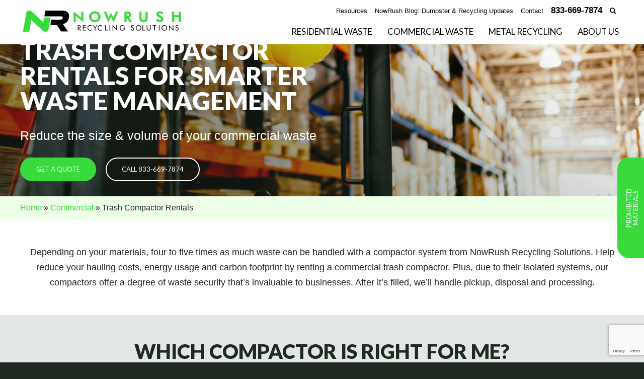

--- FILE ---
content_type: text/html; charset=UTF-8
request_url: https://nowrush.com/commercial/trash-compactor-rentals/
body_size: 12311
content:
<!DOCTYPE html>
<html lang="en-US">
	<head>

		<meta http-equiv="Content-type" content="text/html; charset=utf-8" />
		<meta http-equiv="Content-language" content="en" />
		<meta name="viewport" content="width=device-width, initial-scale=1, maximum-scale=1, user-scalable=no">
		<meta http-equiv="Expires" content="30" />
				<link rel="profile" href="http://gmpg.org/xfn/11" />
		<link rel="stylesheet" type="text/css" href="//cdn.jsdelivr.net/gh/kenwheeler/slick@1.8.1/slick/slick.css"/>
		<link rel="stylesheet" type="text/css" href="https://nowrush.com/wp-content/themes/lynx/style.css?ver=1.4.0"/>
		<link href="https://fonts.googleapis.com/css?family=Lato:400,900&display=swap" rel="stylesheet">		<link rel="pingback" href="https://nowrush.com/xmlrpc.php" />
		<link rel="alternate" href="https://nowrush.com/commercial/trash-compactor-rentals/" hreflang="en"/>
		<!-- Global site tag (gtag.js) - Google Analytics -->
<script async src="https://www.googletagmanager.com/gtag/js?id=UA-136825973-1"></script>
<script>
  window.dataLayer = window.dataLayer || [];
  function gtag(){dataLayer.push(arguments);}
  gtag('js', new Date());

  gtag('config', 'UA-136825973-1');
</script>
<!-- Google Tag Manager -->
<script>(function(w,d,s,l,i){w[l]=w[l]||[];w[l].push({'gtm.start':
new Date().getTime(),event:'gtm.js'});var f=d.getElementsByTagName(s)[0],
j=d.createElement(s),dl=l!='dataLayer'?'&l='+l:'';j.async=true;j.src=
'https://www.googletagmanager.com/gtm.js?id='+i+dl;f.parentNode.insertBefore(j,f);
})(window,document,'script','dataLayer','GTM-5W5GZNZ');</script>
<!-- End Google Tag Manager -->		<meta name='robots' content='index, follow, max-image-preview:large, max-snippet:-1, max-video-preview:-1' />
<!-- Grow Social by Mediavine v.1.20.3 https://marketplace.mediavine.com/grow-social-pro/ -->
<meta property="og:locale" content="en_US" />
<meta property="og:type" content="article" />
<meta property="og:title" content="Trash Compactor Rentals | NowRush" />
<meta property="og:description" content="Streamline commercial waste management with a NowRush trash compactor. Reduce hauling costs and keep your facility clean get your free quote now!" />
<meta property="og:url" content="https://nowrush.com/commercial/trash-compactor-rentals/" />
<meta property="og:site_name" content="NowRush Recycling Solutions" />
<meta property="og:updated_time" content="2025-04-19T19:21:51+00:00" />
<meta property="article:published_time" content="2020-03-27T13:11:53+00:00" />
<meta property="article:modified_time" content="2025-04-19T19:21:51+00:00" />
<meta name="twitter:card" content="summary_large_image" />
<meta name="twitter:title" content="Trash Compactor Rentals | NowRush" />
<meta name="twitter:description" content="Streamline commercial waste management with a NowRush trash compactor. Reduce hauling costs and keep your facility clean get your free quote now!" />
<!-- Grow Social by Mediavine v.1.20.3 https://marketplace.mediavine.com/grow-social-pro/ -->

            <script data-no-defer="1" data-ezscrex="false" data-cfasync="false" data-pagespeed-no-defer data-cookieconsent="ignore">
                var ctPublicFunctions = {"_ajax_nonce":"613e0e1419","_rest_nonce":"aba0f6b00d","_ajax_url":"\/wp-admin\/admin-ajax.php","_rest_url":"https:\/\/nowrush.com\/wp-json\/","data__cookies_type":"none","data__ajax_type":"rest","text__wait_for_decoding":"Decoding the contact data, let us a few seconds to finish. Anti-Spam by CleanTalk","cookiePrefix":"","wprocket_detected":false}
            </script>
        
            <script data-no-defer="1" data-ezscrex="false" data-cfasync="false" data-pagespeed-no-defer data-cookieconsent="ignore">
                var ctPublic = {"_ajax_nonce":"613e0e1419","settings__forms__check_internal":"0","settings__forms__check_external":"0","settings__forms__search_test":"1","blog_home":"https:\/\/nowrush.com\/","pixel__setting":"3","pixel__enabled":true,"pixel__url":"https:\/\/moderate1-v4.cleantalk.org\/pixel\/9cc00f254bc0c7649315e77874f842cd.gif","data__email_check_before_post":"1","data__cookies_type":"none","data__key_is_ok":true,"data__visible_fields_required":true,"data__to_local_storage":{"apbct_cookies_test":"%7B%22cookies_names%22%3A%5B%22apbct_timestamp%22%2C%22apbct_site_landing_ts%22%5D%2C%22check_value%22%3A%22bbd1449089e3816752ac65a253f7010b%22%7D","apbct_site_landing_ts":"1769148591","apbct_timestamp":"1769148591","apbct_urls":"{\"nowrush.com\/commercial\/trash-compactor-rentals\/\":[1769148591]}"},"wl_brandname":"Anti-Spam by CleanTalk","wl_brandname_short":"CleanTalk","ct_checkjs_key":"affc3be96ae25176a06e8df0ec0d1904cd9a345479fb5bdffb30f8904b646c27","emailEncoderPassKey":"26bcac8899ebc3de3e4d708cf2bbc595"}
            </script>
        
	<!-- This site is optimized with the Yoast SEO plugin v22.5 - https://yoast.com/wordpress/plugins/seo/ -->
	<meta name="description" content="Streamline commercial waste management with a NowRush trash compactor. Reduce hauling costs and keep your facility clean get your free quote now!" />
	<link rel="canonical" href="https://nowrush.com/commercial/trash-compactor-rentals/" />
	<meta name="twitter:label1" content="Est. reading time" />
	<meta name="twitter:data1" content="2 minutes" />
	<script type="application/ld+json" class="yoast-schema-graph">{"@context":"https://schema.org","@graph":[{"@type":"WebPage","@id":"https://nowrush.com/commercial/trash-compactor-rentals/","url":"https://nowrush.com/commercial/trash-compactor-rentals/","name":"Trash Compactor Rentals | NowRush","isPartOf":{"@id":"https://nowrush.com/#website"},"datePublished":"2020-03-27T13:11:53+00:00","dateModified":"2025-04-19T23:21:51+00:00","description":"Streamline commercial waste management with a NowRush trash compactor. Reduce hauling costs and keep your facility clean get your free quote now!","breadcrumb":{"@id":"https://nowrush.com/commercial/trash-compactor-rentals/#breadcrumb"},"inLanguage":"en-US","potentialAction":[{"@type":"ReadAction","target":["https://nowrush.com/commercial/trash-compactor-rentals/"]}]},{"@type":"BreadcrumbList","@id":"https://nowrush.com/commercial/trash-compactor-rentals/#breadcrumb","itemListElement":[{"@type":"ListItem","position":1,"name":"Home","item":"https://nowrush.com/"},{"@type":"ListItem","position":2,"name":"Commercial","item":"https://nowrush.com/commercial/"},{"@type":"ListItem","position":3,"name":"Trash Compactor Rentals"}]},{"@type":"WebSite","@id":"https://nowrush.com/#website","url":"https://nowrush.com/","name":"NowRush Recycling Solutions","description":"Prompt and reliable dumpster rentals","potentialAction":[{"@type":"SearchAction","target":{"@type":"EntryPoint","urlTemplate":"https://nowrush.com/?s={search_term_string}"},"query-input":"required name=search_term_string"}],"inLanguage":"en-US"}]}</script>
	<!-- / Yoast SEO plugin. -->


<link rel='dns-prefetch' href='//moderate.cleantalk.org' />
<style>@media screen and (max-width: 650px) {body {padding-bottom:60px;}}</style><link rel='stylesheet' id='wp-block-library-css' href='https://nowrush.com/wp-includes/css/dist/block-library/style.min.css?ver=6.3.7' type='text/css' media='all' />
<style id='classic-theme-styles-inline-css' type='text/css'>
/*! This file is auto-generated */
.wp-block-button__link{color:#fff;background-color:#32373c;border-radius:9999px;box-shadow:none;text-decoration:none;padding:calc(.667em + 2px) calc(1.333em + 2px);font-size:1.125em}.wp-block-file__button{background:#32373c;color:#fff;text-decoration:none}
</style>
<style id='global-styles-inline-css' type='text/css'>
body{--wp--preset--color--black: #000000;--wp--preset--color--cyan-bluish-gray: #abb8c3;--wp--preset--color--white: #ffffff;--wp--preset--color--pale-pink: #f78da7;--wp--preset--color--vivid-red: #cf2e2e;--wp--preset--color--luminous-vivid-orange: #ff6900;--wp--preset--color--luminous-vivid-amber: #fcb900;--wp--preset--color--light-green-cyan: #7bdcb5;--wp--preset--color--vivid-green-cyan: #00d084;--wp--preset--color--pale-cyan-blue: #8ed1fc;--wp--preset--color--vivid-cyan-blue: #0693e3;--wp--preset--color--vivid-purple: #9b51e0;--wp--preset--gradient--vivid-cyan-blue-to-vivid-purple: linear-gradient(135deg,rgba(6,147,227,1) 0%,rgb(155,81,224) 100%);--wp--preset--gradient--light-green-cyan-to-vivid-green-cyan: linear-gradient(135deg,rgb(122,220,180) 0%,rgb(0,208,130) 100%);--wp--preset--gradient--luminous-vivid-amber-to-luminous-vivid-orange: linear-gradient(135deg,rgba(252,185,0,1) 0%,rgba(255,105,0,1) 100%);--wp--preset--gradient--luminous-vivid-orange-to-vivid-red: linear-gradient(135deg,rgba(255,105,0,1) 0%,rgb(207,46,46) 100%);--wp--preset--gradient--very-light-gray-to-cyan-bluish-gray: linear-gradient(135deg,rgb(238,238,238) 0%,rgb(169,184,195) 100%);--wp--preset--gradient--cool-to-warm-spectrum: linear-gradient(135deg,rgb(74,234,220) 0%,rgb(151,120,209) 20%,rgb(207,42,186) 40%,rgb(238,44,130) 60%,rgb(251,105,98) 80%,rgb(254,248,76) 100%);--wp--preset--gradient--blush-light-purple: linear-gradient(135deg,rgb(255,206,236) 0%,rgb(152,150,240) 100%);--wp--preset--gradient--blush-bordeaux: linear-gradient(135deg,rgb(254,205,165) 0%,rgb(254,45,45) 50%,rgb(107,0,62) 100%);--wp--preset--gradient--luminous-dusk: linear-gradient(135deg,rgb(255,203,112) 0%,rgb(199,81,192) 50%,rgb(65,88,208) 100%);--wp--preset--gradient--pale-ocean: linear-gradient(135deg,rgb(255,245,203) 0%,rgb(182,227,212) 50%,rgb(51,167,181) 100%);--wp--preset--gradient--electric-grass: linear-gradient(135deg,rgb(202,248,128) 0%,rgb(113,206,126) 100%);--wp--preset--gradient--midnight: linear-gradient(135deg,rgb(2,3,129) 0%,rgb(40,116,252) 100%);--wp--preset--font-size--small: 13px;--wp--preset--font-size--medium: 20px;--wp--preset--font-size--large: 36px;--wp--preset--font-size--x-large: 42px;--wp--preset--spacing--20: 0.44rem;--wp--preset--spacing--30: 0.67rem;--wp--preset--spacing--40: 1rem;--wp--preset--spacing--50: 1.5rem;--wp--preset--spacing--60: 2.25rem;--wp--preset--spacing--70: 3.38rem;--wp--preset--spacing--80: 5.06rem;--wp--preset--shadow--natural: 6px 6px 9px rgba(0, 0, 0, 0.2);--wp--preset--shadow--deep: 12px 12px 50px rgba(0, 0, 0, 0.4);--wp--preset--shadow--sharp: 6px 6px 0px rgba(0, 0, 0, 0.2);--wp--preset--shadow--outlined: 6px 6px 0px -3px rgba(255, 255, 255, 1), 6px 6px rgba(0, 0, 0, 1);--wp--preset--shadow--crisp: 6px 6px 0px rgba(0, 0, 0, 1);}:where(.is-layout-flex){gap: 0.5em;}:where(.is-layout-grid){gap: 0.5em;}body .is-layout-flow > .alignleft{float: left;margin-inline-start: 0;margin-inline-end: 2em;}body .is-layout-flow > .alignright{float: right;margin-inline-start: 2em;margin-inline-end: 0;}body .is-layout-flow > .aligncenter{margin-left: auto !important;margin-right: auto !important;}body .is-layout-constrained > .alignleft{float: left;margin-inline-start: 0;margin-inline-end: 2em;}body .is-layout-constrained > .alignright{float: right;margin-inline-start: 2em;margin-inline-end: 0;}body .is-layout-constrained > .aligncenter{margin-left: auto !important;margin-right: auto !important;}body .is-layout-constrained > :where(:not(.alignleft):not(.alignright):not(.alignfull)){max-width: var(--wp--style--global--content-size);margin-left: auto !important;margin-right: auto !important;}body .is-layout-constrained > .alignwide{max-width: var(--wp--style--global--wide-size);}body .is-layout-flex{display: flex;}body .is-layout-flex{flex-wrap: wrap;align-items: center;}body .is-layout-flex > *{margin: 0;}body .is-layout-grid{display: grid;}body .is-layout-grid > *{margin: 0;}:where(.wp-block-columns.is-layout-flex){gap: 2em;}:where(.wp-block-columns.is-layout-grid){gap: 2em;}:where(.wp-block-post-template.is-layout-flex){gap: 1.25em;}:where(.wp-block-post-template.is-layout-grid){gap: 1.25em;}.has-black-color{color: var(--wp--preset--color--black) !important;}.has-cyan-bluish-gray-color{color: var(--wp--preset--color--cyan-bluish-gray) !important;}.has-white-color{color: var(--wp--preset--color--white) !important;}.has-pale-pink-color{color: var(--wp--preset--color--pale-pink) !important;}.has-vivid-red-color{color: var(--wp--preset--color--vivid-red) !important;}.has-luminous-vivid-orange-color{color: var(--wp--preset--color--luminous-vivid-orange) !important;}.has-luminous-vivid-amber-color{color: var(--wp--preset--color--luminous-vivid-amber) !important;}.has-light-green-cyan-color{color: var(--wp--preset--color--light-green-cyan) !important;}.has-vivid-green-cyan-color{color: var(--wp--preset--color--vivid-green-cyan) !important;}.has-pale-cyan-blue-color{color: var(--wp--preset--color--pale-cyan-blue) !important;}.has-vivid-cyan-blue-color{color: var(--wp--preset--color--vivid-cyan-blue) !important;}.has-vivid-purple-color{color: var(--wp--preset--color--vivid-purple) !important;}.has-black-background-color{background-color: var(--wp--preset--color--black) !important;}.has-cyan-bluish-gray-background-color{background-color: var(--wp--preset--color--cyan-bluish-gray) !important;}.has-white-background-color{background-color: var(--wp--preset--color--white) !important;}.has-pale-pink-background-color{background-color: var(--wp--preset--color--pale-pink) !important;}.has-vivid-red-background-color{background-color: var(--wp--preset--color--vivid-red) !important;}.has-luminous-vivid-orange-background-color{background-color: var(--wp--preset--color--luminous-vivid-orange) !important;}.has-luminous-vivid-amber-background-color{background-color: var(--wp--preset--color--luminous-vivid-amber) !important;}.has-light-green-cyan-background-color{background-color: var(--wp--preset--color--light-green-cyan) !important;}.has-vivid-green-cyan-background-color{background-color: var(--wp--preset--color--vivid-green-cyan) !important;}.has-pale-cyan-blue-background-color{background-color: var(--wp--preset--color--pale-cyan-blue) !important;}.has-vivid-cyan-blue-background-color{background-color: var(--wp--preset--color--vivid-cyan-blue) !important;}.has-vivid-purple-background-color{background-color: var(--wp--preset--color--vivid-purple) !important;}.has-black-border-color{border-color: var(--wp--preset--color--black) !important;}.has-cyan-bluish-gray-border-color{border-color: var(--wp--preset--color--cyan-bluish-gray) !important;}.has-white-border-color{border-color: var(--wp--preset--color--white) !important;}.has-pale-pink-border-color{border-color: var(--wp--preset--color--pale-pink) !important;}.has-vivid-red-border-color{border-color: var(--wp--preset--color--vivid-red) !important;}.has-luminous-vivid-orange-border-color{border-color: var(--wp--preset--color--luminous-vivid-orange) !important;}.has-luminous-vivid-amber-border-color{border-color: var(--wp--preset--color--luminous-vivid-amber) !important;}.has-light-green-cyan-border-color{border-color: var(--wp--preset--color--light-green-cyan) !important;}.has-vivid-green-cyan-border-color{border-color: var(--wp--preset--color--vivid-green-cyan) !important;}.has-pale-cyan-blue-border-color{border-color: var(--wp--preset--color--pale-cyan-blue) !important;}.has-vivid-cyan-blue-border-color{border-color: var(--wp--preset--color--vivid-cyan-blue) !important;}.has-vivid-purple-border-color{border-color: var(--wp--preset--color--vivid-purple) !important;}.has-vivid-cyan-blue-to-vivid-purple-gradient-background{background: var(--wp--preset--gradient--vivid-cyan-blue-to-vivid-purple) !important;}.has-light-green-cyan-to-vivid-green-cyan-gradient-background{background: var(--wp--preset--gradient--light-green-cyan-to-vivid-green-cyan) !important;}.has-luminous-vivid-amber-to-luminous-vivid-orange-gradient-background{background: var(--wp--preset--gradient--luminous-vivid-amber-to-luminous-vivid-orange) !important;}.has-luminous-vivid-orange-to-vivid-red-gradient-background{background: var(--wp--preset--gradient--luminous-vivid-orange-to-vivid-red) !important;}.has-very-light-gray-to-cyan-bluish-gray-gradient-background{background: var(--wp--preset--gradient--very-light-gray-to-cyan-bluish-gray) !important;}.has-cool-to-warm-spectrum-gradient-background{background: var(--wp--preset--gradient--cool-to-warm-spectrum) !important;}.has-blush-light-purple-gradient-background{background: var(--wp--preset--gradient--blush-light-purple) !important;}.has-blush-bordeaux-gradient-background{background: var(--wp--preset--gradient--blush-bordeaux) !important;}.has-luminous-dusk-gradient-background{background: var(--wp--preset--gradient--luminous-dusk) !important;}.has-pale-ocean-gradient-background{background: var(--wp--preset--gradient--pale-ocean) !important;}.has-electric-grass-gradient-background{background: var(--wp--preset--gradient--electric-grass) !important;}.has-midnight-gradient-background{background: var(--wp--preset--gradient--midnight) !important;}.has-small-font-size{font-size: var(--wp--preset--font-size--small) !important;}.has-medium-font-size{font-size: var(--wp--preset--font-size--medium) !important;}.has-large-font-size{font-size: var(--wp--preset--font-size--large) !important;}.has-x-large-font-size{font-size: var(--wp--preset--font-size--x-large) !important;}
.wp-block-navigation a:where(:not(.wp-element-button)){color: inherit;}
:where(.wp-block-post-template.is-layout-flex){gap: 1.25em;}:where(.wp-block-post-template.is-layout-grid){gap: 1.25em;}
:where(.wp-block-columns.is-layout-flex){gap: 2em;}:where(.wp-block-columns.is-layout-grid){gap: 2em;}
.wp-block-pullquote{font-size: 1.5em;line-height: 1.6;}
</style>
<link rel='stylesheet' id='ct_public_css-css' href='https://nowrush.com/wp-content/plugins/cleantalk-spam-protect/css/cleantalk-public.min.css?ver=6.26' type='text/css' media='all' />
<link rel='stylesheet' id='dpsp-frontend-style-pro-css' href='https://nowrush.com/wp-content/plugins/social-pug/assets/dist/style-frontend-pro.1.20.3.css?ver=1.20.3' type='text/css' media='all' />
<link rel='stylesheet' id='srpw-style-css' href='https://nowrush.com/wp-content/plugins/smart-recent-posts-widget/assets/css/srpw-frontend.css?ver=6.3.7' type='text/css' media='all' />
<link rel='stylesheet' id='call-now-button-modern-style-css' href='https://nowrush.com/wp-content/plugins/call-now-button/resources/style/modern.css?ver=1.4.7' type='text/css' media='all' />
<script type='text/javascript' src='https://moderate.cleantalk.org/ct-bot-detector-wrapper.js' id='ct_bot_detector-js'></script>
<link rel="https://api.w.org/" href="https://nowrush.com/wp-json/" /><link rel="alternate" type="application/json" href="https://nowrush.com/wp-json/wp/v2/pages/272" /><link rel="EditURI" type="application/rsd+xml" title="RSD" href="https://nowrush.com/xmlrpc.php?rsd" />
<meta name="generator" content="WordPress 6.3.7" />
<link rel='shortlink' href='https://nowrush.com/?p=272' />
<link rel="alternate" type="application/json+oembed" href="https://nowrush.com/wp-json/oembed/1.0/embed?url=https%3A%2F%2Fnowrush.com%2Fcommercial%2Ftrash-compactor-rentals%2F" />
<link rel="alternate" type="text/xml+oembed" href="https://nowrush.com/wp-json/oembed/1.0/embed?url=https%3A%2F%2Fnowrush.com%2Fcommercial%2Ftrash-compactor-rentals%2F&#038;format=xml" />
<style type="text/css" data-source="Grow Social by Mediavine">
				@media screen and ( max-width : 720px ) {
					.dpsp-content-wrapper.dpsp-hide-on-mobile,
					.dpsp-share-text.dpsp-hide-on-mobile,
					.dpsp-content-wrapper .dpsp-network-label {
						display: none;
					}
					.dpsp-has-spacing .dpsp-networks-btns-wrapper li {
						margin:0 2% 10px 0;
					}
					.dpsp-network-btn.dpsp-has-label:not(.dpsp-has-count) {
						max-height: 40px;
						padding: 0;
						justify-content: center;
					}
					.dpsp-content-wrapper.dpsp-size-small .dpsp-network-btn.dpsp-has-label:not(.dpsp-has-count){
						max-height: 32px;
					}
					.dpsp-content-wrapper.dpsp-size-large .dpsp-network-btn.dpsp-has-label:not(.dpsp-has-count){
						max-height: 46px;
					}
				}
			
			@media screen and ( max-width : 720px ) {
				#dpsp-floating-sidebar.dpsp-hide-on-mobile.opened {
					display: none;
				}
			}
			</style>		<script>
			document.documentElement.className = document.documentElement.className.replace( 'no-js', 'js' );
		</script>
				<style>
			.no-js img.lazyload { display: none; }
			figure.wp-block-image img.lazyloading { min-width: 150px; }
							.lazyload, .lazyloading { opacity: 0; }
				.lazyloaded {
					opacity: 1;
					transition: opacity 400ms;
					transition-delay: 0ms;
				}
					</style>
		<style type="text/css">.recentcomments a{display:inline !important;padding:0 !important;margin:0 !important;}</style><link rel="icon" href="https://nowrush.com/wp-content/uploads/2020/06/cropped-Logo-F-32x32.png" sizes="32x32" />
<link rel="icon" href="https://nowrush.com/wp-content/uploads/2020/06/cropped-Logo-F-192x192.png" sizes="192x192" />
<link rel="apple-touch-icon" href="https://nowrush.com/wp-content/uploads/2020/06/cropped-Logo-F-180x180.png" />
<meta name="msapplication-TileImage" content="https://nowrush.com/wp-content/uploads/2020/06/cropped-Logo-F-270x270.png" />
		<style type="text/css" id="wp-custom-css">
			body.page-id-1896 .splash-section-container section.splash-section.splash-section-large {
	overflow: hidden;
}		</style>
				<script src="https://www.google.com/recaptcha/api.js?render=6LeZvqsZAAAAABpJmOQ7fVoa4DlQIelDzRPt2eEF"></script>
		<title>Trash Compactor Rentals | NowRush</title>

	</head>

	
<body  id="lynx"  class="page-template-default page page-id-272 page-parent page-child parent-pageid-714" >

					<a id="action-button" class="button" href="https://nowrush.com/resources/dumpster-material-guide/">
				Prohibited Materials			</a>
				
		<a id="back-to-top" class="button">
			<i class="icon-caret-up"></i>
		</a>

		
			<header id="global-header" class="   background-gray-lightest">

				
				<div class="wrap">

					<div id="search-container">
						<form role="search" method="get" id="searchform" class="searchform" action="https://nowrush.com/">
				<div>
					<label class="screen-reader-text" for="s">Search for:</label>
					<input type="text" value="" name="s" id="s" />
					<input type="submit" id="searchsubmit" value="Search" />
				</div>
			<label class="apbct_special_field" id="apbct_label_id32500" for="apbct__email_id__search_form_32500">32500</label><input 
        id="apbct__email_id__search_form_32500" 
        class="apbct_special_field apbct__email_id__search_form"
        autocomplete="off" 
        name="apbct__email_id__search_form_32500"  
        type="text" 
        value="32500" 
        size="30" 
        apbct_event_id="32500"
        maxlength="200" 
    /><input 
        id="apbct_submit_id__search_form_32500" 
        class="apbct_special_field apbct__email_id__search_form"
        name="apbct_submit_id__search_form_32500"  
        type="submit" 
        size="30" 
        maxlength="200" 
        value="32500" 
    /></form>	
					</div>
					
											<a class="logo" href="https://nowrush.com">
							<img  alt="NowRush Recycling Solutions Logo transparent" data-src="https://nowrush.com/wp-content/uploads/2020/06/Logo-A.png" class="lazyload" src="[data-uri]" /><noscript><img  alt="NowRush Recycling Solutions Logo transparent" src="https://nowrush.com/wp-content/uploads/2020/06/Logo-A.png" /></noscript>
							
							
						</a>
					
					<div class="nav-container">

						<nav class="sub-nav">
							<a href="https://nowrush.com/resources/">Resources</a>
<a href="https://nowrush.com/blog/category/blog/">NowRush Blog: Dumpster &amp; Recycling Updates</a>
<a href="https://nowrush.com/contact/">Contact</a>
															<a id="header-phone" href="tel:8336697874">
									<strong>833-669-7874</strong>
								</a>
														<a id="search-toggle"><i class="icon-search"></i></a>
						</nav>
						
						<nav id="mega-menu-nav" class="main-nav">
							<a href="https://nowrush.com/residential/" data-mega-menu="mega-menu-234">Residential Waste</a>
<a href="https://nowrush.com/commercial/" data-mega-menu="mega-menu-801">Commercial Waste</a>
<a href="https://nowrush.com/scrap-metal-recycling/" data-mega-menu="mega-menu-1291">Metal Recycling</a>
<a href="https://nowrush.com/about/" data-mega-menu="mega-menu-1298">About Us</a>
						</nav>

						<a id="mobile-menu-toggle"><i class="icon-menu"></i>MENU</a>

					</div>

				</div>

				<nav id="mobile-menu-nav" class="mobile-nav">
					<div class="menu-mobile-navigation-container"><ul id="menu-mobile-navigation" class="menu"><li id="menu-item-1158" class="menu-item menu-item-type-post_type menu-item-object-page menu-item-has-children menu-item-1158"><a href="https://nowrush.com/residential/">Residential Dumpsters</a>
<ul class="sub-menu">
	<li id="menu-item-1163" class="menu-item menu-item-type-post_type menu-item-object-page menu-item-1163"><a href="https://nowrush.com/residential/renovations/">Renovations</a></li>
	<li id="menu-item-1162" class="menu-item menu-item-type-post_type menu-item-object-page menu-item-1162"><a href="https://nowrush.com/residential/home-cleanouts/">Home Cleanouts</a></li>
	<li id="menu-item-1164" class="menu-item menu-item-type-post_type menu-item-object-page menu-item-1164"><a href="https://nowrush.com/commercial/landscaping-dumpster-rentals/">Landscaping</a></li>
	<li id="menu-item-1360" class="menu-item menu-item-type-post_type menu-item-object-page menu-item-1360"><a href="https://nowrush.com/residential/">View All</a></li>
</ul>
</li>
<li id="menu-item-1159" class="menu-item menu-item-type-post_type menu-item-object-page current-page-ancestor current-page-parent menu-item-has-children menu-item-1159"><a href="https://nowrush.com/commercial/">Commercial Dumpsters</a>
<ul class="sub-menu">
	<li id="menu-item-1165" class="menu-item menu-item-type-post_type menu-item-object-page menu-item-1165"><a href="https://nowrush.com/commercial/concrete-dumpster-rentals/">Concrete</a></li>
	<li id="menu-item-1166" class="menu-item menu-item-type-post_type menu-item-object-page menu-item-1166"><a href="https://nowrush.com/commercial/demolition-dumpster-rentals/">Demolition</a></li>
	<li id="menu-item-1168" class="menu-item menu-item-type-post_type menu-item-object-page menu-item-1168"><a href="https://nowrush.com/commercial/roofing-dumpster-rentals/">Roofing</a></li>
	<li id="menu-item-1167" class="menu-item menu-item-type-post_type menu-item-object-page menu-item-1167"><a href="https://nowrush.com/commercial/landscaping-dumpster-rentals/">Landscaping</a></li>
	<li id="menu-item-1169" class="menu-item menu-item-type-post_type menu-item-object-page menu-item-1169"><a href="https://nowrush.com/commercial/scrap-metal-dumpster-rentals/">Scrap Metal</a></li>
	<li id="menu-item-1361" class="menu-item menu-item-type-post_type menu-item-object-page current-page-ancestor current-page-parent menu-item-1361"><a href="https://nowrush.com/commercial/">View All</a></li>
</ul>
</li>
<li id="menu-item-1161" class="menu-item menu-item-type-post_type menu-item-object-page menu-item-has-children menu-item-1161"><a href="https://nowrush.com/scrap-metal-recycling/">Scrap Metal Recycling</a>
<ul class="sub-menu">
	<li id="menu-item-1182" class="menu-item menu-item-type-post_type menu-item-object-page menu-item-1182"><a href="https://nowrush.com/scrap-metal-recycling/what-we-buy/">What We Buy</a></li>
	<li id="menu-item-1183" class="menu-item menu-item-type-post_type menu-item-object-page menu-item-1183"><a href="https://nowrush.com/scrap-metal-recycling/who-we-buy-metal-from/">Who We Buy From</a></li>
	<li id="menu-item-1364" class="menu-item menu-item-type-post_type menu-item-object-page menu-item-1364"><a href="https://nowrush.com/scrap-metal-recycling/">View All</a></li>
</ul>
</li>
<li id="menu-item-1176" class="menu-item menu-item-type-post_type menu-item-object-page menu-item-has-children menu-item-1176"><a href="https://nowrush.com/sizes/">Dumpster Sizes</a>
<ul class="sub-menu">
	<li id="menu-item-1177" class="menu-item menu-item-type-post_type menu-item-object-page menu-item-1177"><a href="https://nowrush.com/sizes/15-yard-dumpster-rental/">15 Yard Dumpster</a></li>
	<li id="menu-item-1178" class="menu-item menu-item-type-post_type menu-item-object-page menu-item-1178"><a href="https://nowrush.com/sizes/20-yard-dumpster-rental/">20 Yard Dumpster</a></li>
	<li id="menu-item-1179" class="menu-item menu-item-type-post_type menu-item-object-page menu-item-1179"><a href="https://nowrush.com/sizes/30-yard-dumpster-rental/">30 Yard Dumpster</a></li>
	<li id="menu-item-1180" class="menu-item menu-item-type-post_type menu-item-object-page menu-item-1180"><a href="https://nowrush.com/sizes/40-yard-dumpster-rental/">40 Yard Dumpster</a></li>
	<li id="menu-item-1362" class="menu-item menu-item-type-post_type menu-item-object-page menu-item-1362"><a href="https://nowrush.com/sizes/">View All</a></li>
</ul>
</li>
<li id="menu-item-1184" class="menu-item menu-item-type-post_type menu-item-object-page current-menu-item page_item page-item-272 current_page_item current-menu-ancestor current-menu-parent current_page_parent current_page_ancestor menu-item-has-children menu-item-1184"><a href="https://nowrush.com/commercial/trash-compactor-rentals/" aria-current="page">Trash Compactor Rentals</a>
<ul class="sub-menu">
	<li id="menu-item-1190" class="menu-item menu-item-type-post_type menu-item-object-page menu-item-1190"><a href="https://nowrush.com/commercial/trash-compactor-rentals/stationary-compactors/">Stationary Compactors</a></li>
	<li id="menu-item-1189" class="menu-item menu-item-type-post_type menu-item-object-page menu-item-1189"><a href="https://nowrush.com/commercial/trash-compactor-rentals/self-contained-compactors/">Self-Contained Compactors</a></li>
	<li id="menu-item-1188" class="menu-item menu-item-type-post_type menu-item-object-page menu-item-1188"><a href="https://nowrush.com/commercial/trash-compactor-rentals/pre-crushers/">Pre-Crushers</a></li>
	<li id="menu-item-1366" class="menu-item menu-item-type-post_type menu-item-object-page current-menu-item page_item page-item-272 current_page_item menu-item-1366"><a href="https://nowrush.com/commercial/trash-compactor-rentals/" aria-current="page">View All</a></li>
</ul>
</li>
<li id="menu-item-1185" class="menu-item menu-item-type-post_type menu-item-object-page menu-item-has-children menu-item-1185"><a href="https://nowrush.com/demolition-contractor/">On-Site Services</a>
<ul class="sub-menu">
	<li id="menu-item-1186" class="menu-item menu-item-type-post_type menu-item-object-page menu-item-1186"><a href="https://nowrush.com/demolition-contractor/asset-recovery/">Asset Recovery</a></li>
	<li id="menu-item-1187" class="menu-item menu-item-type-post_type menu-item-object-page menu-item-1187"><a href="https://nowrush.com/demolition-contractor/internal-strip-outs/">Internal Strip-Outs</a></li>
	<li id="menu-item-1365" class="menu-item menu-item-type-post_type menu-item-object-page menu-item-1365"><a href="https://nowrush.com/demolition-contractor/">View All</a></li>
</ul>
</li>
<li id="menu-item-1160" class="menu-item menu-item-type-post_type menu-item-object-page menu-item-has-children menu-item-1160"><a href="https://nowrush.com/about/">About</a>
<ul class="sub-menu">
	<li id="menu-item-1170" class="menu-item menu-item-type-post_type menu-item-object-page menu-item-1170"><a href="https://nowrush.com/about/our-story/">Our Story</a></li>
	<li id="menu-item-1171" class="menu-item menu-item-type-post_type menu-item-object-page menu-item-1171"><a href="https://nowrush.com/service-area/">Service Area</a></li>
	<li id="menu-item-1837" class="menu-item menu-item-type-taxonomy menu-item-object-category menu-item-1837"><a href="https://nowrush.com/blog/category/blog/">NowRush Blog: Dumpster &amp; Recycling Updates</a></li>
</ul>
</li>
<li id="menu-item-1172" class="menu-item menu-item-type-post_type menu-item-object-page menu-item-has-children menu-item-1172"><a href="https://nowrush.com/resources/">Resources</a>
<ul class="sub-menu">
	<li id="menu-item-1174" class="menu-item menu-item-type-post_type menu-item-object-page menu-item-1174"><a href="https://nowrush.com/resources/dumpster-material-guide/">Dumpster Material Guide</a></li>
	<li id="menu-item-1173" class="menu-item menu-item-type-post_type menu-item-object-page menu-item-1173"><a href="https://nowrush.com/resources/avoid-extra-fees/">Avoid Extra Fees</a></li>
	<li id="menu-item-1175" class="menu-item menu-item-type-post_type menu-item-object-page menu-item-1175"><a href="https://nowrush.com/resources/frequently-asked-questions/">Frequently Asked Questions</a></li>
	<li id="menu-item-1363" class="menu-item menu-item-type-post_type menu-item-object-page menu-item-1363"><a href="https://nowrush.com/resources/">View All</a></li>
</ul>
</li>
<li id="menu-item-2426" class="menu-item menu-item-type-custom menu-item-object-custom menu-item-2426"><a href="https://embed.survcart.com?type=landing&#038;co=KFG9BocLdTMHnT2y92Ow&#038;wsid=Xq0FR1AwaZJJotJAtk33&#038;sel=RqCZoL536Z81YlBz65CQ">Book Now</a></li>
</ul></div>				</nav>

			</header>

				
		<nav id="mega-menu" class="at-top  ">
			<div class="wrap">
					<div id="mega-menu-234" class="mega-menu-container">
					<section
			class="link-stack-section  background-gray-light"
				>
	<div class="wrap">

		
		<div class="card-row-container">
	
	<div class="card card-link-stack link-stack-large half-width background-gray-light" >
	
	
				
					<span class="link-stack-heading background-gray-light" >
				Dumpsters by Debris			</span>
		
					
			
										<a class="link-stack-link background-gray-light link-stack-link-indented" href="https://nowrush.com/residential/renovations/" title="Renovations" target="">
										Renovations				</a>
			
					
			
										<a class="link-stack-link background-gray-light link-stack-link-indented" href="https://nowrush.com/residential/home-cleanouts/" title="Home Cleanouts" target="">
										Home Cleanouts				</a>
			
					
			
										<a class="link-stack-link background-gray-light link-stack-link-indented" href="https://nowrush.com/commercial/landscaping-dumpster-rentals/" title="Landscaping" target="">
										Landscaping				</a>
			
					
			
										<a class="link-stack-link background-gray-light link-stack-link-indented" href="https://nowrush.com/residential/" title="View All Projects" target="">
										View All Projects				</a>
			
				
	
				
					<span class="link-stack-heading background-gray-light" >
				Helpful Information			</span>
		
					
			
										<a class="link-stack-link background-gray-light link-stack-link-indented" href="https://nowrush.com/dumpster-material-guide/" title="Material Guide" target="">
										Material Guide				</a>
			
					
			
										<a class="link-stack-link background-gray-light link-stack-link-indented" href="https://nowrush.com/resources/frequently-asked-questions/" title="FAQs" target="">
										FAQs				</a>
			
					
			
										<a class="link-stack-link background-gray-light link-stack-link-indented" href="https://nowrush.com/resources/avoid-extra-fees/" title="Avoid Extra Fees" target="">
										Avoid Extra Fees				</a>
			
					
			
										<a class="link-stack-link background-gray-light link-stack-link-indented" href="https://nowrush.com/about/service-area/" title="Service Area" target="">
										Service Area				</a>
			
				
	
</div><div class="card card-link-stack link-stack-large half-width background-gray-light" >
	
	
				
					<span class="link-stack-heading background-gray-light" >
				Dumpster Sizes			</span>
		
					
			
										<a class="link-stack-link background-gray-light link-stack-link-indented" href="https://nowrush.com/sizes/15-yard-dumpster-rental/" title="15 Yard Dumpster" target="">
										15 Yard Dumpster				</a>
			
					
			
										<a class="link-stack-link background-gray-light link-stack-link-indented" href="https://nowrush.com/sizes/20-yard-dumpster-rental/" title="20 Yard Dumpster" target="">
										20 Yard Dumpster				</a>
			
					
			
										<a class="link-stack-link background-gray-light link-stack-link-indented" href="https://nowrush.com/sizes/30-yard-dumpster-rental/" title="30 Yard Dumpster" target="">
										30 Yard Dumpster				</a>
			
					
			
										<a class="link-stack-link background-gray-light link-stack-link-indented" href="https://nowrush.com/sizes/40-yard-dumpster-rental/" title="40 Yard Dumpster" target="">
										40 Yard Dumpster				</a>
			
					
			
										<a class="link-stack-link background-gray-light link-stack-link-indented" href="https://nowrush.com/sizes/" title="View All Sizes" target="">
										View All Sizes				</a>
			
				
	
				
					<span class="link-stack-heading background-gray-light" >
				Order a Dumpster			</span>
		
					
			
										<a class="link-stack-link background-gray-light link-stack-link-indented" href="https://nowrush.com/contact/" title="Book Now" target="">
										Book Now				</a>
			
					
			
										<a class="link-stack-link background-gray-light link-stack-link-indented" href="tel:8336697874" title="Call 833-669-7874" target="">
										Call 833-669-7874				</a>
			
				
	
</div>
</div>
		
	</div>
</section><section
			class="text-on-images-section  background-gray-light"
				>
	<div class="wrap">

		
		<div class="card-row-container">
	
	
	<div class="card card-text-on-images full-width" style="background-image: url(https://nowrush.com/wp-content/uploads/2022/09/Now-Rush_Photo-5-420x420.jpg);">
		<div class="card-content">
			<h3>The right size dumpster for all home projects</h3>
			<p>Homeowners can create a lot of waste. Waste can be produced from a remodeling project, a moving project or just yearly clean-ups that include yard debris, clothing, furniture and much more.</p>
		</div>
	</div>


</div>
		
	</div>
</section>				</div>
							<div id="mega-menu-801" class="mega-menu-container">
					<section
			class="link-stack-section  background-gray-light"
				>
	<div class="wrap">

		
		<div class="card-row-container">
	
	<div class="card card-link-stack link-stack-large half-width background-gray-light" >
	
	
				
					<span class="link-stack-heading background-gray-light" >
				Dumpsters by Debris			</span>
		
					
			
										<a class="link-stack-link background-gray-light link-stack-link-indented" href="https://nowrush.com/commercial/concrete-dumpster-rentals/" title="Concrete" target="">
										Concrete				</a>
			
					
			
										<a class="link-stack-link background-gray-light link-stack-link-indented" href="https://nowrush.com/commercial/demolition-dumpster-rentals/" title="Demolition" target="">
										Demolition				</a>
			
					
			
										<a class="link-stack-link background-gray-light link-stack-link-indented" href="https://nowrush.com/commercial/roofing-dumpster-rentals/" title="Roofing" target="">
										Roofing				</a>
			
					
			
										<a class="link-stack-link background-gray-light link-stack-link-indented" href="https://nowrush.com/commercial/landscaping-dumpster-rentals/" title="Landscaping" target="">
										Landscaping				</a>
			
					
			
										<a class="link-stack-link background-gray-light link-stack-link-indented" href="https://nowrush.com/commercial/scrap-metal-dumpster-rentals/" title="Metals" target="">
										Metals				</a>
			
					
			
										<a class="link-stack-link background-gray-light link-stack-link-indented" href="https://nowrush.com/commercial/" title="View All Types" target="">
										View All Types				</a>
			
				
	
				
					<span class="link-stack-heading background-gray-light" >
				On-Site Services			</span>
		
					
			
										<a class="link-stack-link background-gray-light link-stack-link-indented" href="https://nowrush.com/demolition-contractor/asset-recovery/" title="Asset Recovery" target="">
										Asset Recovery				</a>
			
					
			
										<a class="link-stack-link background-gray-light link-stack-link-indented" href="https://nowrush.com/demolition-contractor/internal-strip-outs/" title="Internal Strip-Outs" target="">
										Internal Strip-Outs				</a>
			
				
	
</div><div class="card card-link-stack link-stack-large half-width background-gray-light" >
	
	
				
					<span class="link-stack-heading background-gray-light" >
				Dumpster Sizes			</span>
		
					
			
										<a class="link-stack-link background-gray-light link-stack-link-indented" href="https://nowrush.com/sizes/15-yard-dumpster-rental/" title="15 Yard Dumpster" target="">
										15 Yard Dumpster				</a>
			
					
			
										<a class="link-stack-link background-gray-light link-stack-link-indented" href="https://nowrush.com/sizes/20-yard-dumpster-rental/" title="20 Yard Dumpster" target="">
										20 Yard Dumpster				</a>
			
					
			
										<a class="link-stack-link background-gray-light link-stack-link-indented" href="https://nowrush.com/sizes/30-yard-dumpster-rental/" title="30 Yard Dumpster" target="">
										30 Yard Dumpster				</a>
			
					
			
										<a class="link-stack-link background-gray-light link-stack-link-indented" href="https://nowrush.com/sizes/40-yard-dumpster-rental/" title="40 Yard Dumpster" target="">
										40 Yard Dumpster				</a>
			
					
			
										<a class="link-stack-link background-gray-light link-stack-link-indented" href="https://nowrush.com/sizes/" title="View All Sizes" target="">
										View All Sizes				</a>
			
				
	
				
					<span class="link-stack-heading background-gray-light" >
				Trash Compactors			</span>
		
					
			
										<a class="link-stack-link background-gray-light link-stack-link-indented" href="https://nowrush.com/commercial/trash-compactor-rentals/stationary-compactors/" title="Stationary Compactors" target="">
										Stationary Compactors				</a>
			
					
			
										<a class="link-stack-link background-gray-light link-stack-link-indented" href="https://nowrush.com/commercial/trash-compactor-rentals/self-contained-compactors/" title="Self-Contained Compactors" target="">
										Self-Contained Compactors				</a>
			
					
			
										<a class="link-stack-link background-gray-light link-stack-link-indented" href="https://nowrush.com/commercial/trash-compactor-rentals/pre-crushers/" title="Pre-Crushers" target="">
										Pre-Crushers				</a>
			
				
	
</div>
</div>
		
	</div>
</section><section
			class="text-on-images-section  background-gray-light"
				>
	<div class="wrap">

		
		<div class="card-row-container">
	
	
	<div class="card card-text-on-images full-width" style="background-image: url(https://nowrush.com/wp-content/uploads/2020/05/construction-dumpster-debris-420x420.jpg);">
		<div class="card-content">
			<h3>Roll-off dumpsters, compactors and on-site services</h3>
			<p>Homeowners can create a lot of waste. Waste can be produced from a remodeling project, a moving project or just yearly clean-ups that include yard debris, clothing, furniture and much more.</p>
		</div>
	</div>


</div>
		
	</div>
</section>				</div>
							<div id="mega-menu-1291" class="mega-menu-container">
					<section
			class="link-stack-section  background-gray-light"
				>
	<div class="wrap">

		
		<div class="card-row-container">
	
	<div class="card card-link-stack link-stack-large half-width background-gray-light" >
	
	
				
					<span class="link-stack-heading background-light" >
				Who We Buy From			</span>
		
					
			
										<a class="link-stack-link background-light link-stack-link-indented" href="https://nowrush.com/scrap-metal-recycling/who-we-buy-metal-from/industrial-manufacturers/" title="Manufacturers" target="">
										Manufacturers				</a>
			
					
			
										<a class="link-stack-link background-light link-stack-link-indented" href="https://nowrush.com/scrap-metal-recycling/who-we-buy-metal-from/demolition-contractors/" title="Demolition Contractors" target="">
										Demolition Contractors				</a>
			
					
			
										<a class="link-stack-link background-light link-stack-link-indented" href="https://nowrush.com/scrap-metal-recycling/who-we-buy-metal-from/national-retailers/" title="National Retailers" target="">
										National Retailers				</a>
			
					
			
										<a class="link-stack-link background-light link-stack-link-indented" href="https://nowrush.com/scrap-metal-recycling/who-we-buy-metal-from/tradesmen/" title="Tradesmen" target="">
										Tradesmen				</a>
			
					
			
										<a class="link-stack-link background-light link-stack-link-indented" href="https://nowrush.com/scrap-metal-recycling/who-we-buy-metal-from/" title="View All" target="">
										View All				</a>
			
				
	
				
					<span class="link-stack-heading background-gray-light" >
				What We Buy			</span>
		
					
			
										<a class="link-stack-link background-gray-light link-stack-link-indented" href="https://nowrush.com/scrap-metal-recycling/what-we-buy/ferrous-metals/" title="Ferrous Scrap" target="">
										Ferrous Scrap				</a>
			
					
			
										<a class="link-stack-link background-gray-light link-stack-link-indented" href="https://nowrush.com/scrap-metal-recycling/what-we-buy/non-ferrous-metals/" title="Non-Ferrous Scrap" target="">
										Non-Ferrous Scrap				</a>
			
					
			
										<a class="link-stack-link background-gray-light link-stack-link-indented" href="https://nowrush.com/scrap-metal-recycling/what-we-buy/" title="View All" target="">
										View All				</a>
			
				
	
</div><div class="card card-link-stack link-stack-large half-width background-gray-light" >
	
	
				
					<span class="link-stack-heading background-gray-light" >
				Dumpster Sizes			</span>
		
					
			
										<a class="link-stack-link background-gray-light link-stack-link-indented" href="https://nowrush.com/sizes/15-yard-dumpster-rental/" title="15 Yard Dumpster" target="">
										15 Yard Dumpster				</a>
			
					
			
										<a class="link-stack-link background-gray-light link-stack-link-indented" href="https://nowrush.com/sizes/20-yard-dumpster-rental/" title="20 Yard Dumpster" target="">
										20 Yard Dumpster				</a>
			
					
			
										<a class="link-stack-link background-gray-light link-stack-link-indented" href="https://nowrush.com/sizes/30-yard-dumpster-rental/" title="30 Yard Dumpster" target="">
										30 Yard Dumpster				</a>
			
					
			
										<a class="link-stack-link background-gray-light link-stack-link-indented" href="https://nowrush.com/sizes/40-yard-dumpster-rental/" title="40 Yard Dumpster" target="">
										40 Yard Dumpster				</a>
			
					
			
										<a class="link-stack-link background-gray-light link-stack-link-indented" href="https://nowrush.com/sizes/" title="View All " target="">
										View All 				</a>
			
				
	
				
					<span class="link-stack-heading background-gray-light" >
				Order a Dumpster			</span>
		
					
			
										<a class="link-stack-link background-gray-light link-stack-link-indented" href="https://nowrush.com/contact/" title="Book Now" target="">
										Book Now				</a>
			
					
			
										<a class="link-stack-link background-gray-light link-stack-link-indented" href="tel:8336697874" title="Call 833-669-7874" target="">
										Call 833-669-7874				</a>
			
				
	
</div>
</div>
		
	</div>
</section><section
			class="text-on-images-section  background-gray-light"
				>
	<div class="wrap">

		
		<div class="card-row-container">
	
	
	<div class="card card-text-on-images full-width" style="background-image: url(https://nowrush.com/wp-content/uploads/2020/05/scrap-metal-recycling-experts-420x420.jpg);">
		<div class="card-content">
			<h3>Containers for metal collection and pick-ups</h3>
			<p>Got scrap? Whether you need a one-time pick-up or routine removal, call NowRush. Our service is tailored to your need. We take pride in providing customers high-quality service and fast payments at competitive prices.</p>
		</div>
	</div>


</div>
		
	</div>
</section>				</div>
							<div id="mega-menu-1298" class="mega-menu-container">
					<section
			class="link-stack-section  background-gray-light"
				>
	<div class="wrap">

		
		<div class="card-row-container">
	
	<div class="card card-link-stack link-stack-large half-width background-gray-light" >
	
	
				
					<span class="link-stack-heading background-gray-light" >
				About Us			</span>
		
					
			
										<a class="link-stack-link background-gray-light link-stack-link-indented" href="https://nowrush.com/about/our-story/" title="Our Story" target="">
										Our Story				</a>
			
					
			
										<a class="link-stack-link background-gray-light link-stack-link-indented" href="https://nowrush.com/about/service-area/" title="Service Area" target="">
										Service Area				</a>
			
				
	
				
					<span class="link-stack-heading background-gray-light" >
				Resource Library			</span>
		
					
			
										<a class="link-stack-link background-gray-light link-stack-link-indented" href="https://nowrush.com/resources/dumpster-material-guide/" title="Material Guide" target="">
										Material Guide				</a>
			
					
			
										<a class="link-stack-link background-gray-light link-stack-link-indented" href="https://nowrush.com/resources/frequently-asked-questions/" title="FAQs" target="">
										FAQs				</a>
			
					
			
										<a class="link-stack-link background-gray-light link-stack-link-indented" href="https://nowrush.com/resources/avoid-extra-fees/" title="Avoid Extra Fees" target="">
										Avoid Extra Fees				</a>
			
				
	
				
					<span class="link-stack-heading background-gray-light" >
				Get in Touch			</span>
		
					
			
										<a class="link-stack-link background-gray-light link-stack-link-indented" href="https://nowrush.com/contact/" title="Book Now" target="">
										Book Now				</a>
			
					
			
										<a class="link-stack-link background-gray-light link-stack-link-indented" href="tel:8336697874" title="Call 833-669-7874" target="">
										Call 833-669-7874				</a>
			
				
	
</div><div class="card card-link-stack link-stack-large half-width background-gray-light" >
	
	
				
					<span class="link-stack-heading background-gray-light" >
				Dumpster Sizes			</span>
		
					
			
										<a class="link-stack-link background-gray-light link-stack-link-indented" href="https://nowrush.com/sizes/15-yard-dumpster-rental/" title="15 Yard Dumpster" target="">
										15 Yard Dumpster				</a>
			
					
			
										<a class="link-stack-link background-gray-light link-stack-link-indented" href="https://nowrush.com/sizes/20-yard-dumpster-rental/" title="20 Yard Dumpster" target="">
										20 Yard Dumpster				</a>
			
					
			
										<a class="link-stack-link background-gray-light link-stack-link-indented" href="https://nowrush.com/sizes/30-yard-dumpster-rental/" title="30 Yard Dumpster" target="">
										30 Yard Dumpster				</a>
			
					
			
										<a class="link-stack-link background-gray-light link-stack-link-indented" href="https://nowrush.com/sizes/40-yard-dumpster-rental/" title="40 Yard Dumpster" target="">
										40 Yard Dumpster				</a>
			
					
			
										<a class="link-stack-link background-gray-light link-stack-link-indented" href="https://nowrush.com/sizes/" title="View All Sizes" target="">
										View All Sizes				</a>
			
				
	
				
					<span class="link-stack-heading background-gray-light" >
				Trash Compactors			</span>
		
					
			
										<a class="link-stack-link background-gray-light link-stack-link-indented" href="https://nowrush.com/commercial/trash-compactor-rentals/stationary-compactors/" title="Stationary Compactors" target="">
										Stationary Compactors				</a>
			
					
			
										<a class="link-stack-link background-gray-light link-stack-link-indented" href="https://nowrush.com/commercial/trash-compactor-rentals/self-contained-compactors/" title="Self-Contained Compactors" target="">
										Self-Contained Compactors				</a>
			
					
			
										<a class="link-stack-link background-gray-light link-stack-link-indented" href="https://nowrush.com/commercial/trash-compactor-rentals/pre-crushers/" title="Pre-Crusher Compactors" target="">
										Pre-Crusher Compactors				</a>
			
				
	
</div>
</div>
		
	</div>
</section><section
			class="text-on-images-section  background-gray-light"
				>
	<div class="wrap">

		
		<div class="card-row-container">
	
	
	<div class="card card-text-on-images full-width" style="background-image: url(https://nowrush.com/wp-content/uploads/2020/05/dumpster-delivery-driver-waving-420x420.jpg);">
		<div class="card-content">
			<h3>NowRush is the #1 choice for dumpster rental service</h3>
			<p>NowRush was founded on the idea that waste disposal and recycling should be a customer-driven service. We work not only to reduce our impact on the environment, but to build long-lasting relationships with our customers.</p>
		</div>
	</div>


</div>
		
	</div>
</section>				</div>
			</div>

		</nav>


<style>
	.splash-slide video {
		    width: 100%;
			height: auto;
			position: absolute;
			left: 0;

	}
	@media (max-width: 640px) {
		.splash-slide video {
			width: auto;
			height: 100%;
		}
	}
</style>
<div class="splash-section-container splash-section-default">
							<div class="splash-slide">
			<section 
				class="splash-section splash-section-default" 
									style="background-image: url(https://nowrush.com/wp-content/uploads/2020/06/commercial-trash-compactor-rentals-1024x683.jpg);" 
				>
								<div class="wrap">
					<div class="splash-section-content">
													<h1>Trash Compactor Rentals for Smarter Waste Management</h1>
												<p>Reduce the size & volume of your commercial waste</p>														
							<a class="button button-default button-medium" href="https://nowrush.com/contact/" title="Get a Quote">Get a Quote</a>
														
							<a class="button button-ghost-inverted button-medium" href="tel:8336697874" title="Call 833-669-7874">Call 833-669-7874</a>
											</div>
				</div>
			</section>
		</div>
	</div>
		<div id="breadcrumbs" class="background-gray-light">
			<div class="wrap">
				<span><span><a href="https://nowrush.com/">Home</a></span> » <span><a href="https://nowrush.com/commercial/">Commercial</a></span> » <span class="breadcrumb_last" aria-current="page">Trash Compactor Rentals</span></span>
			</div>
		</div>
	<section
			class="text-section  background-gray-lightest"
				>
	<div class="wrap">

		
		<div class="entry">
    <p style="text-align: center;">Depending on your materials, four to five times as much waste can be handled with a compactor system from NowRush Recycling Solutions. Help reduce your hauling costs, energy usage and carbon footprint by renting a commercial trash compactor. Plus, due to their isolated systems, our compactors offer a degree of waste security that&#8217;s invaluable to businesses. After it&#8217;s filled, we’ll handle pickup, disposal and processing.</p>
</div>
		
	</div>
</section><section
			class="text-on-images-section  background-secondary"
				>
	<div class="wrap">

		    <h2 class="section-title center-text">
        Which Compactor is Right for Me?    </h2>
    <p class="center-text intro">
        From industrial and manufacturing to institutional and retail, commercial trash compactors service multiple applications. We will work directly with your business to determine which option is the best fit for your waste management needs.    </p>

		<div class="card-row-container">
	
	
	<a class="card card-text-on-images third-width" style="background-image: url(https://nowrush.com/wp-content/uploads/2020/05/scrap-metal-recycling-national-retailers-420x420.jpg);" href="https://nowrush.com/commercial/trash-compactor-rentals/stationary-compactors/" title="Learn More" target="">
		<div class="card-content">
			<h3>Stationary Compactors</h3>
			<p>Stationary compactors are ideal for distribution centers, retail, manufacturing facilities that generate large volumes of dry, bulky waste.</p>
		</div>
	</a>


	<a class="card card-text-on-images third-width" style="background-image: url(https://nowrush.com/wp-content/uploads/2020/06/self-contained-compactor-rentals-420x420.jpg);" href="https://nowrush.com/commercial/trash-compactor-rentals/self-contained-compactors/" title="Learn More" target="">
		<div class="card-content">
			<h3>Self-Contained Compactors</h3>
			<p>A great solution for restaurants, hotels, grocery stores, hospitals, malls, resorts, cafeterias and other high liquid volume applications.</p>
		</div>
	</a>


	<a class="card card-text-on-images third-width" style="background-image: url(https://nowrush.com/wp-content/uploads/2020/06/pre-crusher-compactors-420x420.jpg);" href="https://nowrush.com/commercial/trash-compactor-rentals/pre-crushers/" title="Learn More" target="">
		<div class="card-content">
			<h3>Pre-Crushers</h3>
			<p>Specifically made for processing dry, bulky waste materials: crush drums, pallets, furniture, or white goods; destroy merchandise.</p>
		</div>
	</a>


</div>
		
	</div>
</section>		
			<div id="global-footer">
	<section
			class="ribbon-section light-text background-primary"
				>
	<div class="wrap">

		
		
<h4>Order a Dumpster in Minutes!</h4>
<a class="button section-button button-inverted button-medium" href="https://nowrush.com/contact/" title="Book Now" target="">Book Now</a>
		
	</div>
</section><section
						class="text-block-section light-text"
		style="background-color:#000000"
	>
	<div class="wrap">

		
		<div class="card-row-container">
	
	<div class="card card-text-block  fourth-width background-gray-lightest" style="background-color:#000000" >
		<div class="card-content no-padding">
					<h4>Address</h4>
									<p>NowRush Recycling Solutions<br />
6 Industrial Way<br />
Atkinson, NH 03811</p>
		    </div>
</div><div class="card card-text-block  fourth-width background-gray-lightest" style="background-color:#000000" >
		<div class="card-content no-padding">
					<h4>Contact</h4>
									<p><a href="tel:8336697874">833-669-7874</a><br />
<a href="mailto:sales@nowrush.com">Email Us</a><br />
<a href="https://nowrush.com/contact/" rel="noopener">Book Now</a></p>
		    </div>
</div><div class="card card-text-block  fourth-width background-gray-lightest" style="background-color:#000000" >
		<div class="card-content no-padding">
					<h4>Hours</h4>
									<p>Mon-Fri: 7am-5pm<br />
Sat: 8am-12<br />
Sun: Closed</p>
		    </div>
</div><div class="card card-text-block  fourth-width background-gray-lightest" style="background-color:#000000" >
		<div class="card-content no-padding">
					<h4>Navigate</h4>
									<p><a href="https://nowrush.com/residential/">Residential Waste</a><br />
<a href="https://nowrush.com/commercial/">Commercial Waste</a><br />
<a href="https://nowrush.com/scrap-metal-recycling/">Metal Recycling</a></p>
		    </div>
</div>
</div>
		
	</div>
</section></div>			<footer>
				<div class="wrap">
					<span class="copyright">
						&copy; 2026 NowRush Recycling Solutions			
					</span>
					<span class="social-links">
												<a href="https://www.facebook.com/NowRushRecycling/"<i class="icon-facebook"></i></a>																		<a href="https://www.instagram.com/nowrush/"<i class="icon-instagram"></i></a>																	</span>
					<nav class="footer-sub-nav">
						<a href="https://nowrush.com/privacy-policy/">Privacy Policy</a>
<a href="https://nowrush.com/terms-of-use/">Terms of Use</a>
					</nav>
				</div>
			</footer>

				
		
				
				
		<script src="https://embed.survcart.com/embed.js" type="text/javascript"></script>
<link rel="stylesheet" href="https://embed.survcart.com/embed.css" as="style" onload="this.rel='stylesheet'">
<link rel="stylesheet" href="https://embed.survcart.com/embed.css" media="all" onload="this.media='all'">
<script>
var survcartConfig = {
  "id": "Xq0FR1AwaZJJotJAtk33",
  "embedName": "Embed Configuration 1",
  "companyId": "KFG9BocLdTMHnT2y92Ow",
  "staged": false,
  "selectors": [
    {
      "default": true,
      "classes": "survcart-embed-presenter",
      "configId": "lgJFPe9v8L5Btv0Tm0bE",
      "workflowId": "uSZhWBV3vylIXnwcgkAt",
      "tokens": [
        "Book Now",
        "Book Now!",
        "BOOK NOW"
      ],
      "id": "RqCZoL536Z81YlBz65CQ",
      "ga4_tags": [],
      "ga4_measurement_id": "G-Q78R6Q6WQH"
    }
  ]
}
</script><div id="mv-grow-data" data-settings='{&quot;floatingSidebar&quot;:{&quot;stopSelector&quot;:false},&quot;general&quot;:{&quot;contentSelector&quot;:false,&quot;show_count&quot;:{&quot;content&quot;:false,&quot;sidebar&quot;:false},&quot;isTrellis&quot;:false},&quot;post&quot;:null,&quot;shareCounts&quot;:{&quot;facebook&quot;:0,&quot;pinterest&quot;:0,&quot;reddit&quot;:0,&quot;twitter&quot;:0},&quot;shouldRun&quot;:true,&quot;buttonSVG&quot;:{&quot;share&quot;:{&quot;height&quot;:32,&quot;width&quot;:26,&quot;paths&quot;:[&quot;M20.8 20.8q1.984 0 3.392 1.376t1.408 3.424q0 1.984-1.408 3.392t-3.392 1.408-3.392-1.408-1.408-3.392q0-0.192 0.032-0.448t0.032-0.384l-8.32-4.992q-1.344 1.024-2.944 1.024-1.984 0-3.392-1.408t-1.408-3.392 1.408-3.392 3.392-1.408q1.728 0 2.944 0.96l8.32-4.992q0-0.128-0.032-0.384t-0.032-0.384q0-1.984 1.408-3.392t3.392-1.408 3.392 1.376 1.408 3.424q0 1.984-1.408 3.392t-3.392 1.408q-1.664 0-2.88-1.024l-8.384 4.992q0.064 0.256 0.064 0.832 0 0.512-0.064 0.768l8.384 4.992q1.152-0.96 2.88-0.96z&quot;]},&quot;facebook&quot;:{&quot;height&quot;:32,&quot;width&quot;:18,&quot;paths&quot;:[&quot;M17.12 0.224v4.704h-2.784q-1.536 0-2.080 0.64t-0.544 1.92v3.392h5.248l-0.704 5.28h-4.544v13.568h-5.472v-13.568h-4.544v-5.28h4.544v-3.904q0-3.328 1.856-5.152t4.96-1.824q2.624 0 4.064 0.224z&quot;]},&quot;twitter&quot;:{&quot;height&quot;:32,&quot;width&quot;:30,&quot;paths&quot;:[&quot;M28.928 7.296q-1.184 1.728-2.88 2.976 0 0.256 0 0.736 0 2.336-0.672 4.64t-2.048 4.448-3.296 3.744-4.608 2.624-5.792 0.96q-4.832 0-8.832-2.592 0.608 0.064 1.376 0.064 4.032 0 7.168-2.464-1.888-0.032-3.36-1.152t-2.048-2.848q0.608 0.096 1.088 0.096 0.768 0 1.536-0.192-2.016-0.416-3.328-1.984t-1.312-3.68v-0.064q1.216 0.672 2.624 0.736-1.184-0.8-1.888-2.048t-0.704-2.752q0-1.568 0.8-2.912 2.176 2.656 5.248 4.256t6.656 1.76q-0.16-0.672-0.16-1.312 0-2.4 1.696-4.064t4.064-1.696q2.528 0 4.224 1.824 1.952-0.384 3.68-1.408-0.672 2.048-2.56 3.2 1.664-0.192 3.328-0.896z&quot;]},&quot;pinterest&quot;:{&quot;height&quot;:32,&quot;width&quot;:23,&quot;paths&quot;:[&quot;M0 10.656q0-1.92 0.672-3.616t1.856-2.976 2.72-2.208 3.296-1.408 3.616-0.448q2.816 0 5.248 1.184t3.936 3.456 1.504 5.12q0 1.728-0.32 3.36t-1.088 3.168-1.792 2.656-2.56 1.856-3.392 0.672q-1.216 0-2.4-0.576t-1.728-1.568q-0.16 0.704-0.48 2.016t-0.448 1.696-0.352 1.28-0.48 1.248-0.544 1.12-0.832 1.408-1.12 1.536l-0.224 0.096-0.16-0.192q-0.288-2.816-0.288-3.36 0-1.632 0.384-3.68t1.184-5.152 0.928-3.616q-0.576-1.152-0.576-3.008 0-1.504 0.928-2.784t2.368-1.312q1.088 0 1.696 0.736t0.608 1.824q0 1.184-0.768 3.392t-0.8 3.36q0 1.12 0.8 1.856t1.952 0.736q0.992 0 1.824-0.448t1.408-1.216 0.992-1.696 0.672-1.952 0.352-1.984 0.128-1.792q0-3.072-1.952-4.8t-5.12-1.728q-3.552 0-5.952 2.304t-2.4 5.856q0 0.8 0.224 1.536t0.48 1.152 0.48 0.832 0.224 0.544q0 0.48-0.256 1.28t-0.672 0.8q-0.032 0-0.288-0.032-0.928-0.288-1.632-0.992t-1.088-1.696-0.576-1.92-0.192-1.92z&quot;]}}}'></div><!-- Call Now Button 1.4.7 (https://callnowbutton.com) [renderer:modern]-->
<a  href="tel:833-669-7874" id="callnowbutton" class="call-now-button  cnb-zoom-100  cnb-zindex-10  cnb-text  cnb-full cnb-full-bottom cnb-displaymode cnb-displaymode-mobile-only" style="background-color:#39da3c;"><img alt="" src="[data-uri]" width="40"><span style="color:#ffffff">833-669-7874</span></a><script type='text/javascript' async data-noptimize src='https://nowrush.com/wp-content/plugins/social-pug/assets/dist/front-end-free.1.20.3.js?ver=1.20.3' id='dpsp-frontend-js-pro-js'></script>
<script type='text/javascript' src='https://nowrush.com/wp-content/plugins/wp-smushit/app/assets/js/smush-lazy-load.min.js?ver=3.14.2' id='smush-lazy-load-js'></script>
		<script src="https://code.jquery.com/jquery-1.12.4.min.js" integrity="sha256-ZosEbRLbNQzLpnKIkEdrPv7lOy9C27hHQ+Xp8a4MxAQ="crossorigin="anonymous"></script>		
		<script type="text/javascript" src="//cdn.jsdelivr.net/gh/kenwheeler/slick@1.8.1/slick/slick.min.js"></script>
		<!-- Google Tag Manager (noscript) -->
<noscript><iframe 
height="0" width="0" style="display:none;visibility:hidden" data-src="https://www.googletagmanager.com/ns.html?id=GTM-5W5GZNZ" class="lazyload" src="[data-uri]"></iframe></noscript>
<!-- End Google Tag Manager (noscript) -->		<script src="https://nowrush.com/wp-content/themes/lynx/js/scripts.js"></script>
				

	</body>

</html>

--- FILE ---
content_type: text/html; charset=utf-8
request_url: https://www.google.com/recaptcha/api2/anchor?ar=1&k=6LeZvqsZAAAAABpJmOQ7fVoa4DlQIelDzRPt2eEF&co=aHR0cHM6Ly9ub3dydXNoLmNvbTo0NDM.&hl=en&v=PoyoqOPhxBO7pBk68S4YbpHZ&size=invisible&anchor-ms=20000&execute-ms=30000&cb=36j4yqon0lu9
body_size: 48612
content:
<!DOCTYPE HTML><html dir="ltr" lang="en"><head><meta http-equiv="Content-Type" content="text/html; charset=UTF-8">
<meta http-equiv="X-UA-Compatible" content="IE=edge">
<title>reCAPTCHA</title>
<style type="text/css">
/* cyrillic-ext */
@font-face {
  font-family: 'Roboto';
  font-style: normal;
  font-weight: 400;
  font-stretch: 100%;
  src: url(//fonts.gstatic.com/s/roboto/v48/KFO7CnqEu92Fr1ME7kSn66aGLdTylUAMa3GUBHMdazTgWw.woff2) format('woff2');
  unicode-range: U+0460-052F, U+1C80-1C8A, U+20B4, U+2DE0-2DFF, U+A640-A69F, U+FE2E-FE2F;
}
/* cyrillic */
@font-face {
  font-family: 'Roboto';
  font-style: normal;
  font-weight: 400;
  font-stretch: 100%;
  src: url(//fonts.gstatic.com/s/roboto/v48/KFO7CnqEu92Fr1ME7kSn66aGLdTylUAMa3iUBHMdazTgWw.woff2) format('woff2');
  unicode-range: U+0301, U+0400-045F, U+0490-0491, U+04B0-04B1, U+2116;
}
/* greek-ext */
@font-face {
  font-family: 'Roboto';
  font-style: normal;
  font-weight: 400;
  font-stretch: 100%;
  src: url(//fonts.gstatic.com/s/roboto/v48/KFO7CnqEu92Fr1ME7kSn66aGLdTylUAMa3CUBHMdazTgWw.woff2) format('woff2');
  unicode-range: U+1F00-1FFF;
}
/* greek */
@font-face {
  font-family: 'Roboto';
  font-style: normal;
  font-weight: 400;
  font-stretch: 100%;
  src: url(//fonts.gstatic.com/s/roboto/v48/KFO7CnqEu92Fr1ME7kSn66aGLdTylUAMa3-UBHMdazTgWw.woff2) format('woff2');
  unicode-range: U+0370-0377, U+037A-037F, U+0384-038A, U+038C, U+038E-03A1, U+03A3-03FF;
}
/* math */
@font-face {
  font-family: 'Roboto';
  font-style: normal;
  font-weight: 400;
  font-stretch: 100%;
  src: url(//fonts.gstatic.com/s/roboto/v48/KFO7CnqEu92Fr1ME7kSn66aGLdTylUAMawCUBHMdazTgWw.woff2) format('woff2');
  unicode-range: U+0302-0303, U+0305, U+0307-0308, U+0310, U+0312, U+0315, U+031A, U+0326-0327, U+032C, U+032F-0330, U+0332-0333, U+0338, U+033A, U+0346, U+034D, U+0391-03A1, U+03A3-03A9, U+03B1-03C9, U+03D1, U+03D5-03D6, U+03F0-03F1, U+03F4-03F5, U+2016-2017, U+2034-2038, U+203C, U+2040, U+2043, U+2047, U+2050, U+2057, U+205F, U+2070-2071, U+2074-208E, U+2090-209C, U+20D0-20DC, U+20E1, U+20E5-20EF, U+2100-2112, U+2114-2115, U+2117-2121, U+2123-214F, U+2190, U+2192, U+2194-21AE, U+21B0-21E5, U+21F1-21F2, U+21F4-2211, U+2213-2214, U+2216-22FF, U+2308-230B, U+2310, U+2319, U+231C-2321, U+2336-237A, U+237C, U+2395, U+239B-23B7, U+23D0, U+23DC-23E1, U+2474-2475, U+25AF, U+25B3, U+25B7, U+25BD, U+25C1, U+25CA, U+25CC, U+25FB, U+266D-266F, U+27C0-27FF, U+2900-2AFF, U+2B0E-2B11, U+2B30-2B4C, U+2BFE, U+3030, U+FF5B, U+FF5D, U+1D400-1D7FF, U+1EE00-1EEFF;
}
/* symbols */
@font-face {
  font-family: 'Roboto';
  font-style: normal;
  font-weight: 400;
  font-stretch: 100%;
  src: url(//fonts.gstatic.com/s/roboto/v48/KFO7CnqEu92Fr1ME7kSn66aGLdTylUAMaxKUBHMdazTgWw.woff2) format('woff2');
  unicode-range: U+0001-000C, U+000E-001F, U+007F-009F, U+20DD-20E0, U+20E2-20E4, U+2150-218F, U+2190, U+2192, U+2194-2199, U+21AF, U+21E6-21F0, U+21F3, U+2218-2219, U+2299, U+22C4-22C6, U+2300-243F, U+2440-244A, U+2460-24FF, U+25A0-27BF, U+2800-28FF, U+2921-2922, U+2981, U+29BF, U+29EB, U+2B00-2BFF, U+4DC0-4DFF, U+FFF9-FFFB, U+10140-1018E, U+10190-1019C, U+101A0, U+101D0-101FD, U+102E0-102FB, U+10E60-10E7E, U+1D2C0-1D2D3, U+1D2E0-1D37F, U+1F000-1F0FF, U+1F100-1F1AD, U+1F1E6-1F1FF, U+1F30D-1F30F, U+1F315, U+1F31C, U+1F31E, U+1F320-1F32C, U+1F336, U+1F378, U+1F37D, U+1F382, U+1F393-1F39F, U+1F3A7-1F3A8, U+1F3AC-1F3AF, U+1F3C2, U+1F3C4-1F3C6, U+1F3CA-1F3CE, U+1F3D4-1F3E0, U+1F3ED, U+1F3F1-1F3F3, U+1F3F5-1F3F7, U+1F408, U+1F415, U+1F41F, U+1F426, U+1F43F, U+1F441-1F442, U+1F444, U+1F446-1F449, U+1F44C-1F44E, U+1F453, U+1F46A, U+1F47D, U+1F4A3, U+1F4B0, U+1F4B3, U+1F4B9, U+1F4BB, U+1F4BF, U+1F4C8-1F4CB, U+1F4D6, U+1F4DA, U+1F4DF, U+1F4E3-1F4E6, U+1F4EA-1F4ED, U+1F4F7, U+1F4F9-1F4FB, U+1F4FD-1F4FE, U+1F503, U+1F507-1F50B, U+1F50D, U+1F512-1F513, U+1F53E-1F54A, U+1F54F-1F5FA, U+1F610, U+1F650-1F67F, U+1F687, U+1F68D, U+1F691, U+1F694, U+1F698, U+1F6AD, U+1F6B2, U+1F6B9-1F6BA, U+1F6BC, U+1F6C6-1F6CF, U+1F6D3-1F6D7, U+1F6E0-1F6EA, U+1F6F0-1F6F3, U+1F6F7-1F6FC, U+1F700-1F7FF, U+1F800-1F80B, U+1F810-1F847, U+1F850-1F859, U+1F860-1F887, U+1F890-1F8AD, U+1F8B0-1F8BB, U+1F8C0-1F8C1, U+1F900-1F90B, U+1F93B, U+1F946, U+1F984, U+1F996, U+1F9E9, U+1FA00-1FA6F, U+1FA70-1FA7C, U+1FA80-1FA89, U+1FA8F-1FAC6, U+1FACE-1FADC, U+1FADF-1FAE9, U+1FAF0-1FAF8, U+1FB00-1FBFF;
}
/* vietnamese */
@font-face {
  font-family: 'Roboto';
  font-style: normal;
  font-weight: 400;
  font-stretch: 100%;
  src: url(//fonts.gstatic.com/s/roboto/v48/KFO7CnqEu92Fr1ME7kSn66aGLdTylUAMa3OUBHMdazTgWw.woff2) format('woff2');
  unicode-range: U+0102-0103, U+0110-0111, U+0128-0129, U+0168-0169, U+01A0-01A1, U+01AF-01B0, U+0300-0301, U+0303-0304, U+0308-0309, U+0323, U+0329, U+1EA0-1EF9, U+20AB;
}
/* latin-ext */
@font-face {
  font-family: 'Roboto';
  font-style: normal;
  font-weight: 400;
  font-stretch: 100%;
  src: url(//fonts.gstatic.com/s/roboto/v48/KFO7CnqEu92Fr1ME7kSn66aGLdTylUAMa3KUBHMdazTgWw.woff2) format('woff2');
  unicode-range: U+0100-02BA, U+02BD-02C5, U+02C7-02CC, U+02CE-02D7, U+02DD-02FF, U+0304, U+0308, U+0329, U+1D00-1DBF, U+1E00-1E9F, U+1EF2-1EFF, U+2020, U+20A0-20AB, U+20AD-20C0, U+2113, U+2C60-2C7F, U+A720-A7FF;
}
/* latin */
@font-face {
  font-family: 'Roboto';
  font-style: normal;
  font-weight: 400;
  font-stretch: 100%;
  src: url(//fonts.gstatic.com/s/roboto/v48/KFO7CnqEu92Fr1ME7kSn66aGLdTylUAMa3yUBHMdazQ.woff2) format('woff2');
  unicode-range: U+0000-00FF, U+0131, U+0152-0153, U+02BB-02BC, U+02C6, U+02DA, U+02DC, U+0304, U+0308, U+0329, U+2000-206F, U+20AC, U+2122, U+2191, U+2193, U+2212, U+2215, U+FEFF, U+FFFD;
}
/* cyrillic-ext */
@font-face {
  font-family: 'Roboto';
  font-style: normal;
  font-weight: 500;
  font-stretch: 100%;
  src: url(//fonts.gstatic.com/s/roboto/v48/KFO7CnqEu92Fr1ME7kSn66aGLdTylUAMa3GUBHMdazTgWw.woff2) format('woff2');
  unicode-range: U+0460-052F, U+1C80-1C8A, U+20B4, U+2DE0-2DFF, U+A640-A69F, U+FE2E-FE2F;
}
/* cyrillic */
@font-face {
  font-family: 'Roboto';
  font-style: normal;
  font-weight: 500;
  font-stretch: 100%;
  src: url(//fonts.gstatic.com/s/roboto/v48/KFO7CnqEu92Fr1ME7kSn66aGLdTylUAMa3iUBHMdazTgWw.woff2) format('woff2');
  unicode-range: U+0301, U+0400-045F, U+0490-0491, U+04B0-04B1, U+2116;
}
/* greek-ext */
@font-face {
  font-family: 'Roboto';
  font-style: normal;
  font-weight: 500;
  font-stretch: 100%;
  src: url(//fonts.gstatic.com/s/roboto/v48/KFO7CnqEu92Fr1ME7kSn66aGLdTylUAMa3CUBHMdazTgWw.woff2) format('woff2');
  unicode-range: U+1F00-1FFF;
}
/* greek */
@font-face {
  font-family: 'Roboto';
  font-style: normal;
  font-weight: 500;
  font-stretch: 100%;
  src: url(//fonts.gstatic.com/s/roboto/v48/KFO7CnqEu92Fr1ME7kSn66aGLdTylUAMa3-UBHMdazTgWw.woff2) format('woff2');
  unicode-range: U+0370-0377, U+037A-037F, U+0384-038A, U+038C, U+038E-03A1, U+03A3-03FF;
}
/* math */
@font-face {
  font-family: 'Roboto';
  font-style: normal;
  font-weight: 500;
  font-stretch: 100%;
  src: url(//fonts.gstatic.com/s/roboto/v48/KFO7CnqEu92Fr1ME7kSn66aGLdTylUAMawCUBHMdazTgWw.woff2) format('woff2');
  unicode-range: U+0302-0303, U+0305, U+0307-0308, U+0310, U+0312, U+0315, U+031A, U+0326-0327, U+032C, U+032F-0330, U+0332-0333, U+0338, U+033A, U+0346, U+034D, U+0391-03A1, U+03A3-03A9, U+03B1-03C9, U+03D1, U+03D5-03D6, U+03F0-03F1, U+03F4-03F5, U+2016-2017, U+2034-2038, U+203C, U+2040, U+2043, U+2047, U+2050, U+2057, U+205F, U+2070-2071, U+2074-208E, U+2090-209C, U+20D0-20DC, U+20E1, U+20E5-20EF, U+2100-2112, U+2114-2115, U+2117-2121, U+2123-214F, U+2190, U+2192, U+2194-21AE, U+21B0-21E5, U+21F1-21F2, U+21F4-2211, U+2213-2214, U+2216-22FF, U+2308-230B, U+2310, U+2319, U+231C-2321, U+2336-237A, U+237C, U+2395, U+239B-23B7, U+23D0, U+23DC-23E1, U+2474-2475, U+25AF, U+25B3, U+25B7, U+25BD, U+25C1, U+25CA, U+25CC, U+25FB, U+266D-266F, U+27C0-27FF, U+2900-2AFF, U+2B0E-2B11, U+2B30-2B4C, U+2BFE, U+3030, U+FF5B, U+FF5D, U+1D400-1D7FF, U+1EE00-1EEFF;
}
/* symbols */
@font-face {
  font-family: 'Roboto';
  font-style: normal;
  font-weight: 500;
  font-stretch: 100%;
  src: url(//fonts.gstatic.com/s/roboto/v48/KFO7CnqEu92Fr1ME7kSn66aGLdTylUAMaxKUBHMdazTgWw.woff2) format('woff2');
  unicode-range: U+0001-000C, U+000E-001F, U+007F-009F, U+20DD-20E0, U+20E2-20E4, U+2150-218F, U+2190, U+2192, U+2194-2199, U+21AF, U+21E6-21F0, U+21F3, U+2218-2219, U+2299, U+22C4-22C6, U+2300-243F, U+2440-244A, U+2460-24FF, U+25A0-27BF, U+2800-28FF, U+2921-2922, U+2981, U+29BF, U+29EB, U+2B00-2BFF, U+4DC0-4DFF, U+FFF9-FFFB, U+10140-1018E, U+10190-1019C, U+101A0, U+101D0-101FD, U+102E0-102FB, U+10E60-10E7E, U+1D2C0-1D2D3, U+1D2E0-1D37F, U+1F000-1F0FF, U+1F100-1F1AD, U+1F1E6-1F1FF, U+1F30D-1F30F, U+1F315, U+1F31C, U+1F31E, U+1F320-1F32C, U+1F336, U+1F378, U+1F37D, U+1F382, U+1F393-1F39F, U+1F3A7-1F3A8, U+1F3AC-1F3AF, U+1F3C2, U+1F3C4-1F3C6, U+1F3CA-1F3CE, U+1F3D4-1F3E0, U+1F3ED, U+1F3F1-1F3F3, U+1F3F5-1F3F7, U+1F408, U+1F415, U+1F41F, U+1F426, U+1F43F, U+1F441-1F442, U+1F444, U+1F446-1F449, U+1F44C-1F44E, U+1F453, U+1F46A, U+1F47D, U+1F4A3, U+1F4B0, U+1F4B3, U+1F4B9, U+1F4BB, U+1F4BF, U+1F4C8-1F4CB, U+1F4D6, U+1F4DA, U+1F4DF, U+1F4E3-1F4E6, U+1F4EA-1F4ED, U+1F4F7, U+1F4F9-1F4FB, U+1F4FD-1F4FE, U+1F503, U+1F507-1F50B, U+1F50D, U+1F512-1F513, U+1F53E-1F54A, U+1F54F-1F5FA, U+1F610, U+1F650-1F67F, U+1F687, U+1F68D, U+1F691, U+1F694, U+1F698, U+1F6AD, U+1F6B2, U+1F6B9-1F6BA, U+1F6BC, U+1F6C6-1F6CF, U+1F6D3-1F6D7, U+1F6E0-1F6EA, U+1F6F0-1F6F3, U+1F6F7-1F6FC, U+1F700-1F7FF, U+1F800-1F80B, U+1F810-1F847, U+1F850-1F859, U+1F860-1F887, U+1F890-1F8AD, U+1F8B0-1F8BB, U+1F8C0-1F8C1, U+1F900-1F90B, U+1F93B, U+1F946, U+1F984, U+1F996, U+1F9E9, U+1FA00-1FA6F, U+1FA70-1FA7C, U+1FA80-1FA89, U+1FA8F-1FAC6, U+1FACE-1FADC, U+1FADF-1FAE9, U+1FAF0-1FAF8, U+1FB00-1FBFF;
}
/* vietnamese */
@font-face {
  font-family: 'Roboto';
  font-style: normal;
  font-weight: 500;
  font-stretch: 100%;
  src: url(//fonts.gstatic.com/s/roboto/v48/KFO7CnqEu92Fr1ME7kSn66aGLdTylUAMa3OUBHMdazTgWw.woff2) format('woff2');
  unicode-range: U+0102-0103, U+0110-0111, U+0128-0129, U+0168-0169, U+01A0-01A1, U+01AF-01B0, U+0300-0301, U+0303-0304, U+0308-0309, U+0323, U+0329, U+1EA0-1EF9, U+20AB;
}
/* latin-ext */
@font-face {
  font-family: 'Roboto';
  font-style: normal;
  font-weight: 500;
  font-stretch: 100%;
  src: url(//fonts.gstatic.com/s/roboto/v48/KFO7CnqEu92Fr1ME7kSn66aGLdTylUAMa3KUBHMdazTgWw.woff2) format('woff2');
  unicode-range: U+0100-02BA, U+02BD-02C5, U+02C7-02CC, U+02CE-02D7, U+02DD-02FF, U+0304, U+0308, U+0329, U+1D00-1DBF, U+1E00-1E9F, U+1EF2-1EFF, U+2020, U+20A0-20AB, U+20AD-20C0, U+2113, U+2C60-2C7F, U+A720-A7FF;
}
/* latin */
@font-face {
  font-family: 'Roboto';
  font-style: normal;
  font-weight: 500;
  font-stretch: 100%;
  src: url(//fonts.gstatic.com/s/roboto/v48/KFO7CnqEu92Fr1ME7kSn66aGLdTylUAMa3yUBHMdazQ.woff2) format('woff2');
  unicode-range: U+0000-00FF, U+0131, U+0152-0153, U+02BB-02BC, U+02C6, U+02DA, U+02DC, U+0304, U+0308, U+0329, U+2000-206F, U+20AC, U+2122, U+2191, U+2193, U+2212, U+2215, U+FEFF, U+FFFD;
}
/* cyrillic-ext */
@font-face {
  font-family: 'Roboto';
  font-style: normal;
  font-weight: 900;
  font-stretch: 100%;
  src: url(//fonts.gstatic.com/s/roboto/v48/KFO7CnqEu92Fr1ME7kSn66aGLdTylUAMa3GUBHMdazTgWw.woff2) format('woff2');
  unicode-range: U+0460-052F, U+1C80-1C8A, U+20B4, U+2DE0-2DFF, U+A640-A69F, U+FE2E-FE2F;
}
/* cyrillic */
@font-face {
  font-family: 'Roboto';
  font-style: normal;
  font-weight: 900;
  font-stretch: 100%;
  src: url(//fonts.gstatic.com/s/roboto/v48/KFO7CnqEu92Fr1ME7kSn66aGLdTylUAMa3iUBHMdazTgWw.woff2) format('woff2');
  unicode-range: U+0301, U+0400-045F, U+0490-0491, U+04B0-04B1, U+2116;
}
/* greek-ext */
@font-face {
  font-family: 'Roboto';
  font-style: normal;
  font-weight: 900;
  font-stretch: 100%;
  src: url(//fonts.gstatic.com/s/roboto/v48/KFO7CnqEu92Fr1ME7kSn66aGLdTylUAMa3CUBHMdazTgWw.woff2) format('woff2');
  unicode-range: U+1F00-1FFF;
}
/* greek */
@font-face {
  font-family: 'Roboto';
  font-style: normal;
  font-weight: 900;
  font-stretch: 100%;
  src: url(//fonts.gstatic.com/s/roboto/v48/KFO7CnqEu92Fr1ME7kSn66aGLdTylUAMa3-UBHMdazTgWw.woff2) format('woff2');
  unicode-range: U+0370-0377, U+037A-037F, U+0384-038A, U+038C, U+038E-03A1, U+03A3-03FF;
}
/* math */
@font-face {
  font-family: 'Roboto';
  font-style: normal;
  font-weight: 900;
  font-stretch: 100%;
  src: url(//fonts.gstatic.com/s/roboto/v48/KFO7CnqEu92Fr1ME7kSn66aGLdTylUAMawCUBHMdazTgWw.woff2) format('woff2');
  unicode-range: U+0302-0303, U+0305, U+0307-0308, U+0310, U+0312, U+0315, U+031A, U+0326-0327, U+032C, U+032F-0330, U+0332-0333, U+0338, U+033A, U+0346, U+034D, U+0391-03A1, U+03A3-03A9, U+03B1-03C9, U+03D1, U+03D5-03D6, U+03F0-03F1, U+03F4-03F5, U+2016-2017, U+2034-2038, U+203C, U+2040, U+2043, U+2047, U+2050, U+2057, U+205F, U+2070-2071, U+2074-208E, U+2090-209C, U+20D0-20DC, U+20E1, U+20E5-20EF, U+2100-2112, U+2114-2115, U+2117-2121, U+2123-214F, U+2190, U+2192, U+2194-21AE, U+21B0-21E5, U+21F1-21F2, U+21F4-2211, U+2213-2214, U+2216-22FF, U+2308-230B, U+2310, U+2319, U+231C-2321, U+2336-237A, U+237C, U+2395, U+239B-23B7, U+23D0, U+23DC-23E1, U+2474-2475, U+25AF, U+25B3, U+25B7, U+25BD, U+25C1, U+25CA, U+25CC, U+25FB, U+266D-266F, U+27C0-27FF, U+2900-2AFF, U+2B0E-2B11, U+2B30-2B4C, U+2BFE, U+3030, U+FF5B, U+FF5D, U+1D400-1D7FF, U+1EE00-1EEFF;
}
/* symbols */
@font-face {
  font-family: 'Roboto';
  font-style: normal;
  font-weight: 900;
  font-stretch: 100%;
  src: url(//fonts.gstatic.com/s/roboto/v48/KFO7CnqEu92Fr1ME7kSn66aGLdTylUAMaxKUBHMdazTgWw.woff2) format('woff2');
  unicode-range: U+0001-000C, U+000E-001F, U+007F-009F, U+20DD-20E0, U+20E2-20E4, U+2150-218F, U+2190, U+2192, U+2194-2199, U+21AF, U+21E6-21F0, U+21F3, U+2218-2219, U+2299, U+22C4-22C6, U+2300-243F, U+2440-244A, U+2460-24FF, U+25A0-27BF, U+2800-28FF, U+2921-2922, U+2981, U+29BF, U+29EB, U+2B00-2BFF, U+4DC0-4DFF, U+FFF9-FFFB, U+10140-1018E, U+10190-1019C, U+101A0, U+101D0-101FD, U+102E0-102FB, U+10E60-10E7E, U+1D2C0-1D2D3, U+1D2E0-1D37F, U+1F000-1F0FF, U+1F100-1F1AD, U+1F1E6-1F1FF, U+1F30D-1F30F, U+1F315, U+1F31C, U+1F31E, U+1F320-1F32C, U+1F336, U+1F378, U+1F37D, U+1F382, U+1F393-1F39F, U+1F3A7-1F3A8, U+1F3AC-1F3AF, U+1F3C2, U+1F3C4-1F3C6, U+1F3CA-1F3CE, U+1F3D4-1F3E0, U+1F3ED, U+1F3F1-1F3F3, U+1F3F5-1F3F7, U+1F408, U+1F415, U+1F41F, U+1F426, U+1F43F, U+1F441-1F442, U+1F444, U+1F446-1F449, U+1F44C-1F44E, U+1F453, U+1F46A, U+1F47D, U+1F4A3, U+1F4B0, U+1F4B3, U+1F4B9, U+1F4BB, U+1F4BF, U+1F4C8-1F4CB, U+1F4D6, U+1F4DA, U+1F4DF, U+1F4E3-1F4E6, U+1F4EA-1F4ED, U+1F4F7, U+1F4F9-1F4FB, U+1F4FD-1F4FE, U+1F503, U+1F507-1F50B, U+1F50D, U+1F512-1F513, U+1F53E-1F54A, U+1F54F-1F5FA, U+1F610, U+1F650-1F67F, U+1F687, U+1F68D, U+1F691, U+1F694, U+1F698, U+1F6AD, U+1F6B2, U+1F6B9-1F6BA, U+1F6BC, U+1F6C6-1F6CF, U+1F6D3-1F6D7, U+1F6E0-1F6EA, U+1F6F0-1F6F3, U+1F6F7-1F6FC, U+1F700-1F7FF, U+1F800-1F80B, U+1F810-1F847, U+1F850-1F859, U+1F860-1F887, U+1F890-1F8AD, U+1F8B0-1F8BB, U+1F8C0-1F8C1, U+1F900-1F90B, U+1F93B, U+1F946, U+1F984, U+1F996, U+1F9E9, U+1FA00-1FA6F, U+1FA70-1FA7C, U+1FA80-1FA89, U+1FA8F-1FAC6, U+1FACE-1FADC, U+1FADF-1FAE9, U+1FAF0-1FAF8, U+1FB00-1FBFF;
}
/* vietnamese */
@font-face {
  font-family: 'Roboto';
  font-style: normal;
  font-weight: 900;
  font-stretch: 100%;
  src: url(//fonts.gstatic.com/s/roboto/v48/KFO7CnqEu92Fr1ME7kSn66aGLdTylUAMa3OUBHMdazTgWw.woff2) format('woff2');
  unicode-range: U+0102-0103, U+0110-0111, U+0128-0129, U+0168-0169, U+01A0-01A1, U+01AF-01B0, U+0300-0301, U+0303-0304, U+0308-0309, U+0323, U+0329, U+1EA0-1EF9, U+20AB;
}
/* latin-ext */
@font-face {
  font-family: 'Roboto';
  font-style: normal;
  font-weight: 900;
  font-stretch: 100%;
  src: url(//fonts.gstatic.com/s/roboto/v48/KFO7CnqEu92Fr1ME7kSn66aGLdTylUAMa3KUBHMdazTgWw.woff2) format('woff2');
  unicode-range: U+0100-02BA, U+02BD-02C5, U+02C7-02CC, U+02CE-02D7, U+02DD-02FF, U+0304, U+0308, U+0329, U+1D00-1DBF, U+1E00-1E9F, U+1EF2-1EFF, U+2020, U+20A0-20AB, U+20AD-20C0, U+2113, U+2C60-2C7F, U+A720-A7FF;
}
/* latin */
@font-face {
  font-family: 'Roboto';
  font-style: normal;
  font-weight: 900;
  font-stretch: 100%;
  src: url(//fonts.gstatic.com/s/roboto/v48/KFO7CnqEu92Fr1ME7kSn66aGLdTylUAMa3yUBHMdazQ.woff2) format('woff2');
  unicode-range: U+0000-00FF, U+0131, U+0152-0153, U+02BB-02BC, U+02C6, U+02DA, U+02DC, U+0304, U+0308, U+0329, U+2000-206F, U+20AC, U+2122, U+2191, U+2193, U+2212, U+2215, U+FEFF, U+FFFD;
}

</style>
<link rel="stylesheet" type="text/css" href="https://www.gstatic.com/recaptcha/releases/PoyoqOPhxBO7pBk68S4YbpHZ/styles__ltr.css">
<script nonce="og7UZm0GeWaxLxCFmssx3w" type="text/javascript">window['__recaptcha_api'] = 'https://www.google.com/recaptcha/api2/';</script>
<script type="text/javascript" src="https://www.gstatic.com/recaptcha/releases/PoyoqOPhxBO7pBk68S4YbpHZ/recaptcha__en.js" nonce="og7UZm0GeWaxLxCFmssx3w">
      
    </script></head>
<body><div id="rc-anchor-alert" class="rc-anchor-alert"></div>
<input type="hidden" id="recaptcha-token" value="[base64]">
<script type="text/javascript" nonce="og7UZm0GeWaxLxCFmssx3w">
      recaptcha.anchor.Main.init("[\x22ainput\x22,[\x22bgdata\x22,\x22\x22,\[base64]/[base64]/[base64]/[base64]/[base64]/UltsKytdPUU6KEU8MjA0OD9SW2wrK109RT4+NnwxOTI6KChFJjY0NTEyKT09NTUyOTYmJk0rMTxjLmxlbmd0aCYmKGMuY2hhckNvZGVBdChNKzEpJjY0NTEyKT09NTYzMjA/[base64]/[base64]/[base64]/[base64]/[base64]/[base64]/[base64]\x22,\[base64]\\u003d\x22,\x22w6A5LcOhTW8RwoXCgcKFw7pJwpdDwqfCm8KIe8O/GsOTGsK5DsKVw7MsOi3DoXLDocOdwqw7f8OcVcKNKxDDjcKqwp4KwpnCgxTDjm3CksKVw69tw7AGYMK4woTDnsOVK8K5YsOGwrzDjWAlw7hVXSJKwqo7wqcOwqs9eCACwrjCkQAMdsKtwq1dw6rDqAXCrxxOZWPDj0/ChMOLwrB5wovCgBjDusO9wrnCgcOfRjpWwqbCucOhX8O0w5fDhx/CvlnCisKdw67DmMKNOFfDvn/ClXDDvsK8EsOmRlpISFsJwofCkCNfw67DkMO4fcOhw7fDiFdsw4V9bcK3wpYQIjxqATLCq3LCi11jccOjw7Z0R8O0wp4geDbCjWMDw47DusKGFsK9S8KZFcO9wobCicKpw6VQwpB0Y8OveHHDr1Nkw4fDsy/DojMYw5wJIsOZwo9swqTDrcO6wq5QQQYGwozCkMOeY0/CmcKXT8KLw4giw5I2DcOaFcODGMKww6wMfMO2ABHCtGMPTEQ7w5TDqE4dwqrDmsKUc8KFe8OJwrXDsMO3D23Dm8OHEmc5w5LCosO2PcKMGW/DgMK2XzPCr8Kswqh9w4JWwoHDn8KDfHlpJMOsaEHCtFlFHcKRMgDCs8KGwplYez3Co3/CqnbCqQTDqj4Xw7pEw4XCiWrCvQJweMOAcwAZw73CpMKWGkzCljjCi8OMw7AzwqUPw7oLQhbClDfCnsKdw6Jewok6ZX8Mw5ASG8ObU8O5QcO4wrBgw6vDgzEww53DgcKxSCfCpcK2w7RWwqDCjsK1McOwQFfCkyfDgjHCsE/CqRDDg1pWwrpvwrnDpcOvw5ggwrU3BsOWFzthw4fCscO+w53DrnJFw7E1w5zCpsOXw4NvZ1HCosKNWcO5w488w6bCs8KnCsK/FWV5w60pCE8zw6HDv1fDtD7CpsKtw6YWAmfDpsK4E8O4wrNTKWLDtcK/[base64]/wpouJcKnwr0ZGgPCg0PCrcKRw6ZMVcKLDsOlwoLCpMKKwqMnGcKKb8Oxb8K7w6kEUsOpIRkuHcKMLBzDt8Omw7VTHMOPIijDuMKlwpjDo8KqwoF4cnJSFxghwoHCo3Mcw6QBal/DljvDisKpCMOAw5rDlD5bbEvCkGPDhHTDv8OXGMKOw6rDuDDCihXDoMOZXE4kZMO/JsKnZHQ5FRBowoLCvmd2w5TCpsKdwoI8w6bCq8Ktw6QJGXUmN8OFw4PDlQ1pKMOvWzwBJ18zw7g3D8KywoTDtRhoF2hNJMOIwpgkw500wpzCmMO+w5AiRMO3RsOmFRfDvcOEw6R1TcKuKwo2bMOzcxnDphInw5EyaMOaN8OEwrxsfzkJUsK/PQ3ClAxidTPCv2PCnwBwRsK+w7PCmMKsdh91wpIjwpVgw5d5eA8vwq84wqbCryHDncKcBWYdPcOvAh8GwoA7TXEpDhgEXRozIsKPf8O+QsOsKCzClC/DhlRrwqQ+ZCBuwrnDjcKaw6vDrcKYUk3DmRhvwpp/w6xgcMKfTAPDhHQGRMOOKsKlwqXDosKMXF1ePMOOMU4gwpfChm8HD1BhMmVgW2UIa8KxKcKAwocJMMOIFsOyO8KoK8OQPcOoFsKPbcOVw4Uxwps/TMKqw6tMYzUyIkJkP8KTSDBKHFtmwoXDtcOJw7dKw6VOw6w2wqJXODlPdSTDtMKHw7cGYk/DusOGdsKTw4rDtsOwZcKQeyHDrxnCuy4fwpnCrsOvQB/ClMOyT8K0wrsFw7DDnyAOwqt8EkERwojDqEDCtMOCN8O6w57DnMOTwrfCqALDmsOBb8Ktwp8Jwq3Cl8KWw6zDgsO3a8KtXGRrUMK5NHTDrxbDo8K9bcOYwrrDs8O6MFwQwr/Dr8KQwqIbw7fCvgHDlsO2w4/DqMKTw7XDtMODw4hoRiNXFFzDuXcCwrwNw4paCFoAA0jDusO1w5jCoy3CisOMbFHCtTnDvsKnC8K5Uj/Ck8OLVcKwwoNrK0NTQsK7wr9cw7vCtSF+wqbDt8KkBsKZwrUawp0QIsO8AynDiMOnZcKZYHIxwp/CtMOVB8Kgw6tjwqZ+bxR9wrbDvQ8mK8KbOMKJWWp+w6I1w6HCi8OOCcOww51sC8O2DsKgeTp1wq/DgMKYCsKpCMKLcsO7VMOIbMKbG2tFEcKawqYlw53ChcKbw71rFkDCo8OIw7TCujlpFhAXwofCnH8Zw4LDtmnDkMKjwqYASALCu8K9Px/DjMObZ2PCpiXCvXVHXcKlw6vDuMKDwrZ/BMKMYMKVwpITw6PChkh7YcOjQMOLcC0Jw73DkUxCwqMlKMK1eMOINWTDmG4DMcOkwqHCljTCjcO2b8O/T0oaL1Yfw6t2CgrDhHQdw6DDpVrChG9uHQXDki7Dr8Ojw74fw7DDhsKeG8OkayxgX8OFwpMGHm/DrsKbIMKiwoHCvg9jDMOqw5kaWMKcw5k1ZSdewpd/w5DDv2B9fsOSw7zDrsOLIMKGw6VAwq1OwplSw5VQAzkAwqHCusORfg3CuzovesOTScOUHsKow5APIiHDr8Ogw6rCi8KKw5vCkAPCtBjDpw/Dln7CiCDCq8Orw5PDsVjCkEl9S8K+wozChzTChmvDglwew4AbwpvDpsK8w7LDgRMEbMOGw7zDtcKmf8O4wqfDrsKmw5jCsRp/w7ZUwrRnw7F0wr3CjBhKw6pZLnLDo8KVOR3DiWDDvcO9IcOgw6B1w68yEsOBwqrDnMODKVnCtRwtEgfDkBxQwpAMw5jDkEI+AmLCrUY6JsKNbmNJw7t8Chxvwr/[base64]/w6tKZcOPwofDqcOqATfCgXDDgcKuwrAtwqgJw5szK0XCqmlew6QebTzCqcOGHMOoemvCqGwQAsOSwr8dUmMlEcObw6DCoQkJwqnDusKAw63DosODQwtHa8KJwqLCpsOZeyvCjcKkw4vCuSvCucOQwrrCusKFwp5gHBPDpcK0ccO7bDzCgcOXwr/DjGsOwp7DiFcowqHCrAYpwp7Cv8K3w7NTw7obw7LDisKCW8ODwpLDujR/w7Q1wrQhw4PCrsO+wo4Tw601E8OdOiPDnEDDhsOgw6cVw5wBw68aw6sNfSR+EMKROsKPwpshEnzDpxfDtcOgYVZsBMKQIVZ3wpgkw53DjcK5w63Ck8KNV8KEXsOqDFLDvcKFdMKlw6LChMKBJ8O1wpHDhEPDsVnDsl/[base64]/CqsO+QhfChURMbsKfSQzCn8O9w4Y1Xxc6JipSGsKUw63DrMOZMXfDsmQRFlMff3jDrjxwWGwdfBcHc8KIbVvCs8Owc8K+wp/DoMO/ZDp9Fj7CisOlJsKvw5PDuWvDhG/Dg8OXwoTCpSl3KMK5wrHDkXjCnkfDucKow4PDhMKZZGsuYyzDlEMEawZbNMOuwqvCtWsXbkh9FxzCosKSV8ORScOwC8KMI8OGwpxGNyvDi8OFA13CoMOLw4gWFcO8w4ltwqjCg2hYwpHDrUsvBsOpfsOLIsKQREPCk2TDuSN/wrDDpg7CiGIsHlPDrMKpNMKeaxrDilxSMsK1wpJELCLCrwJTw5RWw7jCjcKqwqNlHj/Ckz3CvHsCw4/Dpm4/w6DCmQxiwovCoBpXw4jCkXgDwrA5woQ0wqcJwo5Vw44TcsKKwr7DqhPDo8KgPsKEQcKHwqLCjCdNVzQ2V8K2w6LCu8O+BMKmwrhKwp4yNyxGwobDjQUbwqTDjgocwqjCqwVbwoItw57DmyMbwrs/w7LCs8KZeF7DvCZ3OsOKQcKJw57CgsOmNFgxNsOawr3CoiPDkcOOw6fDvMOOUcKJPygxbDsGw6DCoERmw4TDrsKpwoZ7w71NwpvCrGfCo8KTWsKNwotVdSMsE8Oww6knw7/[base64]/DvCkvOsOQfgwTw7XCtj/CkcOQM0nCu0Jlw60SwqnCpMKpwrjCpMKlUxnCrmnCicKlw5jCucOfRMOzw6hPwqvCiMOlDmEgajA0VMKswq/[base64]/[base64]/[base64]/wqPCn2vDvMO/w7DDiETCmXLDk8KFIjZ3wpg+bVTDtsK9w63Dr2LCmVPDkMONYytPw7NLw68ZQQg1XUw3fQdVV8KXNcO9V8KvwqvCuDPCvcKIw7VFSj9IOHvCuWkiw4XCh8K1w6PCnlVSworCpgBbwpfCnwRawqAnTMKBw7ZqFMKpwqgyZ3RKw6DDkGopN09/IcKhw7ZdExI0OcOCajLDlcK7A3TCrMKDQ8OwJl7DoMKxw7thRMKvw6lqw5nDk3Jmw4DCj3jDjlrCnsKHw4LCunJIDcOAw6pVahfCq8K3Ejs7w65NJ8OBaGBkXMO3w55jBcO1wpzDmVnCmcO9wpkmw4wlKMOOw7h/eXMWABRXw5phZA3DkyM2w6jDrsOUUDkqMcK4JcKPSRN3wofDunAgZUp2G8KKw6rDkE8lw7FgwqFCR0LDqnHDrsKADsKlw4fDlsORwr7ChsOOGADDrMKHdDrCnsO3wpRMwpfDo8K+wp18VMO2woBMw6sTwo3DiGQ0w6xtW8OZwocJGcOSw7/CsMO6woY5wr/CiMOwXsKewppdwq3CoR0iIsOfw65sw6PCqFvCqGnDtGokwrRLMFfCpG3Djzwtw6HDs8OTeFl3w7BPdV/CgcOTwpzCqRzDpz/DkQLCuMOpwq1tw44QwrnCgC/CpMKraMKiwoIIdjcTw4RRwocNSX4MS8K6w6hkwp7Djyk/wr7CpWvCoUnCrkVgwpHCqMKQw7nCsisawrdsw69VF8KbwqXCsMO2wpjCs8KEWF8awpPCgMKrfxnDgsOgw5Mjw4zDpsKGw6VTakXDvMOWPhPChMKwwq10Wz19w5p4HsOXw5DCjcOSK1YQw4QBPMOXw6N9QwRBw7hpRWbDgMKAby/Dtmwac8O6wpPCsMOfwp7DhMObw7Mvw7LDscK6w49/[base64]/CujM8w7nCuHfCrzTCjBhRwpzDrsKFwrZpM284w4XCrl/DtMKvOVg8w4VhZcKDw5cUwrRXw7TDv2PDoGxUw7w9wplKwpbDscOMwr/ClMKYw6ICasKHwrHCgH3CmcO1RwXCmUvCtMO7PD3Ck8K6V0DCjMOvwqMBCyAAw7HDpnEXdsOsVsKAwpjCvz/DiMOmWcOzwqLDmQlgNwLCmR7DvcKGwrlAwq7Ct8OHwqbCtRjDiMKGw7LCmz8FwoXCgivDo8KIXgkyITbDkcOTKT/Dv8OQw6UEw6/DjUIWw4Qrw6bCkQ/[base64]/CiHtOw7zDoCcOUWzCk15mwpHCq0/DiUbDpsKNZmYQw4rChBjDtRnDosKMw53CiMKfw65Twr0EKwDDhktYw5PCu8KDBMKUwq/CtMKrwpcBB8KCOMKfwqpIw68jUTEFaTvDtsOEw7vDkwTCp2TDk1bDvnw9GnUYdB3CkcKgcFg2w53DvcKEwoZreMOhwoJOFQ/DuV1xw4/[base64]/Dn8OCwrNlw7nDiWXDg3fDtWgfw5PDgsOcw7rDocKawrTChy09w64yfcKhKWrCmhXDpUhYwq0rPmAhCsK1w4h0AU09XH7CtAjCgcKmN8ODZ2HCtGMow5BKw4nClk9WwoIxTQXCicK+wo91w7fCh8OMewoFwrPCtsKMw4FeKsOww5lfw5/CusOzwpk8w7J4w7fCqMOwdQnDrSTCl8OrPEFywoUUMzHDusOpNcOjw5kmw45Dwr/CjMK/w7Now7TCrsOaw4jDkktCTFbDnsKMwp/Ct28/w6NfwoHCu2FMwqvCh1zDmsKDw41Mwo7Dv8OmwpFReMOcWcKmwpbDrsKWw7Zjf2VpwopmwrjDtT/[base64]/IMOlbcO2w4jCozbCm8OcUMOmDiPCtcKPDsKbw44ff2I+VMKbNcO3w4jCt8KhwpFJcsOvXcKew6hXw4LDmcKcAmLDiAskwqZBCm5Xw4XDlQbCjcOIehhCw5AGCHTDiMO+wq7Cp8OGwqzChcKNw77DqhA+wpfCoVPCjMKDwqcZHA/Dv8OiwrfCk8KkwqFVwpDCtgksXTvDjR3Cm05+VX/Duz8CwozCoFEJHMOnGllLfsKKwpTDi8OOw4/DgGoZesKWLMKeBsOcw5sPL8KVAcKmwofDo0TCtMKMwrxZwoPCsDQcCyXCpMOQwokkPWYnw6pew7I9EsKYw5XCnyAww7kaFiLCqcKuwrZhw4TDgMK/acOxXg5qBCdWfMO/wq3CqsKKbjBjw4Efw7zDiMOOw7s3w7rDmCk/w6nClRPCn0fCmcKtwqNawp3Ct8KYw64Ew67DucO8w5zDpsOcdsOsc0TDtHsrwobCgMKZwoxswqXDnMOlw78+LT/[base64]/I3BcEMKVwogmFRzCoFJrw4vDi0N8wpQ3w57Dt8KhfcORw6TDjcKQKH/CrMOcAcK2wptqwrvDmsKPSkbDhHtBw53DiEoLVMKmUUxzw6PCvcONw7jDmcKAOXLClR0kJMOmDMOrR8OYw5c/WzLDvsKMw7nDq8Omw5/Cu8KRw7dFMMK9wo7Dk8OeaQ3CncKpJMOfw4RXwrLCkMKvw7NSH8O/c8KnwpcpwpTCm8K2OynDl8KVw4PDiXQpwrIZScKUwrtsXXPDoMKpGURiw43CnlpFwq/DuE/CkQjDiRnCgAJ0wq/CuMKFwpDCsMOawpwvQsO3VsO4Z8KkP0rCg8KCLxpHwovDpkl4wrgzDScOHEkLw6DCpsKbwqDDnMKbwpZIw5c7XzktwqR6dTvCucOrw77DocKew57DnBrDjGsIw4LCncO6XMOrOQ/DvQnDqk7Cv8KgQg4XFmjCrF7DosKNwqdwVAR0w7zChxQQcX/CiUDDhygnfTrCosKGfsOnVD5VwpR3NcKIw6AociMsYcOHw4nCvsK1JDtKwqDDmMKSOXYlCcOrTMOhKiHCnUsWwobCk8KnwpYJLSrDj8KuKsKgQ3zCnQPCjMKwajplAQDClsKBwqo2wqxVO8KRfsOTwrzCusOYc0FFwpRpbsOqJsKsw6/CgE4XLsK/wrM2FFYJL8KEw5jDnWzCkcORwqfDnMOuwq3CgcK5cMKoZQNcSWXDtsK0w5o2MMODwrXCkGDCmcOnw6TCjsKMwrDDvcK+w6fCmMKiwowWwo1uwrXClcKhenvDvsKAND5hw5gpIzoZw6bDug/Cn2DDo8Khw7kZbiXCgjxKworCqgPCp8Oyb8OcTcK4XDXChsKaDlbDiUwubMKzUMOYw5w/[base64]/CssKiNSQaw64YwoVcOD5KfcKFVh3CrcKxw7/CpsKZwrHDjcOfwpbCuR7CuMOXPj3CixkRKWlGwpDDiMOUJMKrB8KoN3rDrsKXw4gIRcKgIkB7S8K+UMK4VwvCnG7DmcObwqPDqMObaMOwwpHDmcKPw7bDmWw3w5EDw6NNZ3AzXCViwr/Cj1zChGTCmCbDpSvCq03DoyXDr8O+w50ZM2LDh20nKMOFwp9dwqbCrMK/w7gRw7wIKcOuFMKgwp9nK8KwwrvClcK3w4Alw71Iw7V4wrYLAsK1wr4WEynCj38rw5bDjCLCncO/[base64]/J8OUZsK9w7VnR2HDqWzCmV/Cs8OfeBFKcjcVw5XDrkBnL8KbwpFbwqQAw4/Dnl7Dq8O1LsKKQcKmJcOEwrgOwoUEVlgZMRlawpENw40dw5YRUTLDosKASsOhw6p8worCssK7w6zClGlLwr3Co8OjJ8Kxwr/ChsK/[base64]/OA84Y8O4ZMKqGcOpDGvCqsKJVsK4KMKtwr3DnR/CgBsxZWADw5HDqMOSDg7CjMKSdEHCt8OgbAfDgFbDhVrDnzvCkcKdw6sbw6LClXpne2HDj8OZZ8Kgwqp+UUHClsOmEzkawph+KSECH0Yvw5/ChcOhwot2wqPCmMOGFMOGA8KhdAzDkMKrOcOIE8O/w4xUQz/[base64]/DosKcR8KJwqXCisOWw4Now5bCmUMXQmjCvMKJwoXDlCvDv8OowpkUKsOlPcOySMKZw6JQw4PDj3PDj1vCo0PDugvDng7Dp8O4wqh1w4vCksOAwphwwrVMwqMqwpgUw7/Dq8KIbRLDozHChSbDm8OMYsO6bsKaDMOlQcOzKMK/GQlVeQnCo8KDH8KEwqAVFj50B8Ojwoh5J8O2J8OaTcKjwr/Dr8OcwqkCXcKXHxjCpRPDqG/Ckz3CukF8w5I8T1BdYcKkwr3CtGLDnBZUw7nCgF3CpcKxLsOJw7BVw4XDo8K3wow/wpzDiMKUw75Ww7J4wqjDh8KDw6TCpyXChBzCncOpLh/[base64]/DrSgzTMO1w43DsWAiVsOEwqJMMMKGQg/CpcOeN8KraMOGKiDCvsOVPsOOImcpSGvDsMKSDMOcwrloECxKw6gDRMKFw5fDt8O0GMKNwqp7S3rDqHDCtX5/EcK6CMO9w4XCtyXDgsOOP8ObBGTCrcOEWkg+VmPCnQXDicOGw5PDhRDDr3o4w5pPRTsOUW5gJ8Klw7HDvR/ClyDDlcOYw7VowqVdwo0nfcKBMsOjw6llXjc5TA3DoX45PcOSw5MZw6zDscOJb8OOwqfDgsOOw5DCisKxOcOawrFcf8KawojCisOow6PDvMO/w6RlOcKIYMKTw6rDrsKRw5kewpnDkMOoQi0iHihuw6lzbl0Qw7RGw6wgWU3CsMKGw5BVw5Jwaj/ChsOeYwLCrR0Ew7bCqsKWdDPDjTkNwqLDp8KJwp/DosKuwpNRwrZbCFkJBMO4w7LDhBfCkXFXQwbDjMORU8KYwp3DqsKow5bChsKGw63ClxVCwrhWHMKxc8Obw5nCn38bwqB/YcKrKMOdw5LDh8OIwpoAEsKhwrQ4FcKISw9Zw67CrcOCwo/DkFAiSU1PRsKpwoDDlTddw7hEUMOowr8wWcKhw6jDjzhIwoMuwoF9wo4ow4vCqkTCvcKlAwbCgHjDu8OASkbCicKYXzDCksOHQlkjw7HCtUzDv8ONT8K5QRLCmcKow6/DtsK+wq/Dg0M9UUFfZcKKK0hLwpF8ZcOawr9nL2x9w67DujoLB2NSwq3Do8KsK8OawroVwoByw6ZiwqfDokA/eDdbPxVZDnHCrMO2SzcpIFLDp13DiRXDmcOTJlxVIVUoZ8KAwo/DqXBoEjIYw43CuMOEHMO5w6UKacK7Y30XaFnCosO9ExzCmBFfZcKew7jCk8KcGMKvF8OtEF7DicOEwrvChyfDmkE+U8KvwrXCrsO0w5QawpsGw73CnhLDjgxRWcOpwo/CoMKgFjhHd8K+w6BbwoTDqnXCksO6awNKwokewo1+FMOeEi4Ke8O0WcK8w6XCtT50w61jwqPDnH08woI8w6jCu8KPZcK3w5/DgQdCw6VhGTE6w6vDicKlw4PDhcKZQXDDgmXCj8KjbRw6GH3DkMK6DMOXUQ9EMhtkTHjCpcO2Pn1SFAsrwo7Dng7DmsKLw6xjw6jCkFYawoxNwoZIfy3DnMOxXMOkwpLCi8Kia8O6a8OVbTAiJHB+CggKwqjClkrCuWABAA/DgsKTN2LDmcKnYjTCq1oEEcOWaQjDh8Kpwr/[base64]/SAzDn0zDgMO6G8OvCj3DocOFbCkYLVFzBMOgBwksw6FMBsKvw7hbw7bCnGY7worCicKNw4XDpcKaCMOeQCUlHCkqbirDi8OhI2dzDMKiRmPCrsKXw4/Dt2oSwr7CiMO0R3E5wrMeE8KJe8KHHArCmcKew70oF0fDtMOkM8K5w6McwpDDhTfCnh7Dlgt0w78ewqnDrcOywpVJH3TDl8KcwqzDuRNVw7/DpMKOGsKVw5nDozDDj8OlwpDCq8KewqPDjMOYwqrDh0rDlMOIw6JgOwVPwqDCicOVw63DjlQVHjfDoVZTXMKZDMOaw5fDisKHwqtOwoNmUMODSQjClSbCtADChsKPIsKyw795EsK9ccOuwqLCn8OiBMOQZ8KAw7bCvWIcEsKoQx/CuEjDk0fDnV4Ew5sLH3LDmMKYwpLDicKxPsKqJMKxfMKXTsOqBXNzw5Yff2IUwoXCvMOtMj/Di8KKC8OtwpUOwoAzV8O9w6zDuMK1D8OSFjrDisOLXjxJShDDvHA/wq49wpPDhcOBecK9NsOowosSwpdIJnJTQVXDpcO+w4bDqsKZWB1dJMO3RT0mw5gpPXVlRMORBsOQfQrCuGHDlzZmw6LDpVvCjw3DrkVyw6cOXDMfH8K3d8KtLTV4BCRRMsOjwrbDixfDjcOKw4TDq3vDtMK/wr0iXGDCmMKeV8Kgbmksw5x4wpHDh8Kdw5HCocOtw451bsKbw5hPecK7Y3p9eU3ConTCjArDtsKGwqfCjsKGwo7ClBlfM8OrXCjDocK3wo0pF2vCg3nDrF7CvMK2wpjDrsOVw5phL1XCkG/[base64]/[base64]/[base64]/DgMOzw4bDoj/CsyjDoE3CjsOUFw9UWsKVbQNTwokFwp/Cm8OiBcKxH8KJBi96wobCoiYIHMKYw7TCrMKYNMKxw7jDj8ObYU4fOsO2IcOYw63Cn3/Dk8KzU2zCvMOuV3vCm8OcdDVuwpEawoh9wr3Clk7Dn8OGw70KYMOHN8ObH8K7YsOJH8OSasKiVMKBwrMWw5Ewwpoiw51BYsKdIkHDq8KBN3U8QjcWLsO1eMKAGcKnwrFaYG3Dp2vCknLCg8OAw5x7TzbCqMKPwr/CsMOowqrCscOfw5MjXsK7FUgIwpvCt8OTQ0/Cng5ld8KKHmjDnMKNwrM4NcK1wotPw6bDtsOPDT41w47Ck8KNGmJqw4zDmh3DmVfDsMOcDsOhBCgPw7zDoiDDrmbCtRlIw5Z5JsOwwrTDnDdgwqV3wowqdcODwpstQxnDoCLDjsKjwpBeccOKw6Jrw5BMwrRLw7ZSwo4Ww4DCosKUCGrCln16w4UTwr/Don/DlFN7w7tlwqN6w6l0wo7DvjwOa8KvBMOBw4jCj8ORw4E6wo3DusOtw5zDnnoywrowwrzDlCDCvVPDsVvCqGfChsOtw7XCg8OuRHJnw6slwrzCnGnCj8KowqbDoz5cZ3XDpsOhWllHHsKkRzcVw4LDjz/CicKLNm/CpMOuBcOuw5TCssODw5PDi8KywpvCq0pewocHO8K0w649wq9nwqjDpQHDqsOeTwjCkMOjTW3Dn8OMe1FULsO0WMK2wozCosOyw6zDokAVcWbDpMKgwpVIwr7DtGHCt8KSw4PDucOpwq0Uw7TDgsKJQC/DsSZeARHDuSh9w7oFIU/DnzDCosKsRxnDosKdwqg6chBdHcKLdsKTw5LCisKJw6nDphYYTBbDk8OcG8KQw5UET37DnsKRwpvDtjcJdi7DvsO/[base64]/w7HDoU3CtWvDjFJaJcKAw6zChcOgwqnDm8K2JsOmwrzDs0g3Cg3CnHfDjThhO8Kgw6DDqQLDmXAeFsOLwp08wrZCTXrDsxFvEMKYwp/Co8K9w7JcfcOGD8Kfw7l4wq8NwoTDoMKkwrMpbELCucKmwr8owrM7LMOtVMKCw47Dhh94RcO4K8KUw6zDmMOvQgJuw63DgV/DoSvCuVRiGU0nIB/Dj8OpHzMwwpLDqm3ConvDp8KgworCisKxbz/Dj1fClgcyaXHCpQHCgUPCqsK1JzvDnMO3w5TCv3Fdw7Nzw5TCnTzCq8KEMsO4w7bDj8O3wqjDrgp7wrrDuQJ3w5zCt8Oewo3CqmJCwrrCi1/ChsKpC8KOwqnCv0M1wph9PELCu8KFwq4uwpJMfVdaw4DDk2F/wpJ3wrXDhlcxLA4+w5kmwqTDjWVNw7oKw7HCtEfChsOHKsONw63DqsKjRsOnw5c/S8KEwrwywrRHw5zCkMOLWWkIwpDDh8KGwr9KwrHCuiXDn8OKEDrDmkRnwpbCssOPw5dow5cZOMK9ck9/FlESe8KnK8OUwpFjaUDCnMOceyzCnsOrwqvCqMKJw5leE8KuFMOXU8OUbE8Sw6EHKDDCosOPw44sw4s7blNSwonDtUnDi8O/w7kuwoxOTMOFMcKcwqgrw7wbwpPChTXDgMK3bitIwpXCsQzCrU7ClkbDuVPDqAnCs8OIwoNiW8OseX9NBsKuX8KTISl9BiDCjyfDisOZw7LCigBswqIeT3YRw4g2wowJwoLCmHPDik4Dw5VdZlXCt8OPw6LCmMO/NHQFY8KULFwkwp9zb8K6ccOIU8KGwpp6w4DDtsKjw5tCw6B0ZMKPw4jCoFvDtTtgw7fCp8ODP8KfwotFI3fCiDHCncKUFsOwGcK1H1rCvkYXPMK+w4XCkMOywpFTw5zCu8KgYMO4D3R/KsKDDTZJXmbCksKbw700wqHDsQLDq8KxXMKEw5sGH8KlwpXCiMOYYnTDj0/CncOhXsOOw6PDsSLCpiZVJcOOLMOIwpHCsBnCh8OEwofCm8OWwqcyNyjCq8OVHXV4YsKDwrFXw5oDwrPCs3Qaw6cGwrnCmhppV38bGnXCgcOzZsKoeho+w4ZoasKVw5EPZsKVwpUSw4bDjH8xYcKFG3F1IcOnbWnDlUHCmcOkWxPDihgGwpRQU24iw4rDiC/[base64]/DqsOOw5xmw797wr95CgTDqQLCq8OFw7zCt3QQw67DhWY/wp7CjTzDkVN9GxTCjcK9w6DCscOnwoU6w7DDh03CjsOkw7XCl0DCjAPCiMKxURdNB8ONwphZwpPDhEVAw5F/[base64]/Wz9yw70sw4TDvkwGAzXDkS3DhcKZZ8O4w6TDsz42OsOnwrxULcKwRwTChm8sNTUqKGfDs8Ocw5PDj8OZwpzDoMO6ZsKAB1pGw7LCt0UWwpksG8OiOHPCocOrwpnCncONwpPDgsOSJMOIGsOVw7bCsxHCjsKgwq96YkJDwrrDoMOvL8KKZ8KuQ8KUw7IQT1gCHFoeaW/DlDTDq1nCj8KEwrfCt0nDncOrQsKMJcOoNzYlwoITBA8kwoANw6zCksO5wpZTbFLDv8OEwrDCrkLDp8OHwo9jQcKvwqtABsOYZxHCqyUewq93Zm7DuDrCk1nDrcOrG8OcVkPDiMK9w6/Dsm5kwpvCmMO2wqLDosOZeMKsPgtvPsKNw51LCB7Cul3CknzDs8OGCV8hwoxJdDxRXMKhwo3ClcOycm3CtC01ZT0AIT/CgVIGKR3DiVHDkD5nB1zCrcOmw7/DkcKowqfDkFsqw4XCjcKhwrQ/MMO1X8Kgw6oVw5l7w5HDs8OAwqVWGkZtVsK2cSEQw4V1wrdBWwpQQxHCsk/ChcKIwp1DOj07w4DCrsO6wpoGw6DDncOswrsASMOqeGbDhCglVHLDqlvDkMOHwqkhwpZTFylEwr/CviR5RXVjZsOTw6TDigvDlMOsWsKcDSZZJHXCmmvDs8Kww5TCuRvCs8KdLMOxw5EYw63Dm8Osw5JjC8KnGMOiw7fDrixiEETDpy7Cv3fDhMKRecOTMCghw5ZwLUrCg8KtGsKyw48pwokiw7AAwrzDmcKFwrLDlGkNGVDDj8Oiw4DDtMOVwoPDgCp/[base64]/[base64]/CtGdlNMOhfjfCjMO/DsOsXj44HX/[base64]/wrNwfsKNWcKQw7tmBsOsP8KHwoXCnmMzw7Ydw54/wqBeHMOgw6RYwr8dw6pBwprCnsODwqB+P27DgsKpw6giZMKRw74xwookw5nCtm/DgUMtwpXDkcOFw5R6w6k/EMKaW8Kaw4vCsALCmVPCim7DncKuA8KtVcK1ZMO1KMO8wo4Iw4/[base64]/w4DCq8KOw5ADCkLDvETClBAuw5orw7pgwozDrB81wpUvcMK4XcOywonCnTNjfMKKPsOTwphAw5h3wqQSwqLDi1MYw7w0IGdcC8K1OcOvwpPCuCMLUMKfZXFeEjlIM0Elw7vCq8K/[base64]/DgMOqHwDCiDzDgU4daMKSw44Lw4PDtzTCg8KbwqPDnsKGR8OOwrFPw5zDt8KRwrMFw53DrMK2NMKaw6JABMK/Olgnw7vCiMKAwokVPkPDqmjCoyQ0QAF7wpLCkMK9wqzDr8Kra8OTwobCiU4aa8O/wrd6w5/[base64]/[base64]/[base64]/[base64]/[base64]/aQLCkcOoXsKGfQzCmMKEasOHwq8mw6MAwpDCkcOAIcKiw7kCw5x3Wm/CtMKsXcKPwqbDqcOewqVAwpDChMOpdRkRwqfDvsKnwph1worDq8KOw7QewpLCr3nDvWFPCxVdw7c+wpnClTHCrxLCkHxtWEkoTsOvMsOZwqnCrx/DqQPCgMOFY30BdcKHdi0kw5UHQDdDwooBw5fCgsKbw67CpsKHeRoVw5vCksK1wrBsVsKKZSnCiMO4wosBwqoZEyDDjMOYfA9gKlrDrSvCligIw7Q1wpwGMMOawol+XcORw4QlQcObw5EPL1UZMR98wpPDhlIRdC/Cs38EXMKyWDdwFkdIeRZ7J8K0w5fCqcKdwrVDw78CMMKZOsOKwoVuwr/DhcOiOwwoTgLDg8OAw6FiZcObwqzCv0hIw7fDlBzCjcKaB8KLw6JEH040dX9DwpdiWwLDjMKvAsOUasKOSsKhwq7DicOkfU9fPg/CpMKIZSjCimPDrzUFw7VBI8KOwp1Jw7/DqHZFw6DCusKiwoJRYsKcw5jClgzDnsKBw6ATNm5Pw6PCg8K/w6TDqT45C08sG1XCssKewovCrsOWwp10w5x2w4/CsMOWwqZNS1vCo0bDhEV5an/DocKMLcKaJGx2w47DuEYgejTCp8KzwoMhPMOxTTEiO2hjw69AwrDCmMKVw7LDjEFSwpLClsOnw6zCjxg0aT5BwrfDq298wq0YCsKmXcOvRwx2w6LCnMOxUR9POQfCuMO8SA7CvsKZbDNoJwAtw4FSOVXDsMO3O8KNwqdhwpDDnsKcbG/CmElAWxVLLMKvw6rDjGDCnMOPw5g3dEt0wok3AcKQXsOIwot9S0sVaMKhwrkkACpjOwHDtizDt8OMZcOVw5YAw5tpS8Otw5w+FsONwps/Bm7DkcKzVMKTw7DDoMKaw7XCrBDDtcOKwo5UAMOEC8OhYwLCsi/[base64]/CiJLKnbDsQM6K3jCjW19w44WbQt3DsOTw4LDk8K6wrvDuHDDtGfDn3NYbMKWYcO0wocPYEfCnA5Xw6hlw5/CnBdKw7jCgjbDgCEHYTbCsgHDs2glw7oJYMKbC8KgG1/DvMODwpfCvMKowofDh8KPHsKXXsOJwpprwrbDgcOJwpQSw6PDpMKXV2jCsy4ywo/DoT/CsW/DlcK1wrw2wqLCu2rCkCZcAMOGw4zCssKJNBHCi8ODwpMqw7PCkRXCi8O8UcOrw67DvsKRwp0zPsO0I8KSw5fDmT/CjsOSwoTCvGjDsQoWO8OEA8KTfcKFw45gwrfCpiksScOZw4nCuWQFFsOAwpLDlMOQO8ODw7rDlMOfw4FZRXdawr5REcKRw6bDih88wpvCgVTCvzrDgsKyw487X8Kuw5tuDgtZw6nDuXBscWoQGcKrAcOfMCTClGjCpFt1Ggcow7LChnU5IMOSB8OBYk/DiW56b8Kfw4MfE8OAwrdaB8K5woTClHsLalFsBT4sGMKkw4TDuMKgSsKcwoxOw6fCgDXCnTRxw7HCmmDDj8KVw5s/[base64]/CnyVPw4XDrMOtwrNfwpfDkcObwqnDql7Dvj5pwrnCocOkwrE8BmN9w4Jgw50Ow7rCuGsFfF/CjzrDujdpeRkxMsOURmkQwoNoWi9GaX3DuEwjwpzDoMKew4crAC7Drkk9w7wRw5/CsDprX8KdTjB1wrB2EcKxw5Eaw6fCk18pwoDCmsOFGyTCrS3DhE5UwpEVX8KMw6UZwoPCtcOjw77ClzRaecK/[base64]/Crm1Ew7TCvWvCssKjRcKqw5MKwpYHWBFYSHAmwrbDtjFVw5vCnijCiih5azjCmcOgQRnClsO1ZMObwoQBwqXCs3EnwrQSw61Ew5HDt8OBU0/[base64]/Ct0xBc3dbPArCgsKOwpVdwr7DvQ/[base64]/wrQQSMOrM0NMOcKZRMOWw7rCksKtIsK3wobDj8KcXMKJIMOOXjd5w4Y/[base64]/DrsOjMcOEwqNRwqrDmsOxaMKraMOQw4DDlcOefG44wroAC8KDAcK0w5XDn8KmCBJmTMKsQcOsw7gwwpjDicOQAsKaTcK2Bk/[base64]/w5dXUsO2CxHCisODw4fDpmfCqV7Dg3dNwqLCiXrCtcOQR8OGDzJDLCrCrcKBw7Q7w616w7YVw4rDksKnL8KnYMKOw7R0SxEDZcO8ZC8Twr0qQ1ZYwo9KwqRybCkCKRlVw7/DmnzDgHrDh8OhwrYjw63DgEPDn8OdEybDoFhCw6HDvAVUPCvDozNZw73Colw/woHCisO/w5PDpTzCojzCnCRXZgYYwofCr3wzwoPCnsO9wqrDhV8swo84FgfCqwFYwp/DlcO9NmvCu8KzZRfCmQDDr8O9w7LClMOzwrTDgcO/C2jCvMKvYQ4iDcOHwojCgjZPcHgtNMKAO8K6MXTCiEnDpcOJfSPDh8KdHcOcJsKqwqxKW8OjTMKHSDReTcOxwrURURfDjMOSD8KZJsOVDjTChcOww7zDssO7OkDDgxVhw7B2w5XDu8KOw4dRwoZ1wpHCvcObwr82w68Ew4sCwrPCvMKHwo/Doy3CjcO+KTLDrnjCjh3DpCLCoMOsPcOMJMOhw5PCmcKPeDjCjsOkw58CdW3CpcO2ZsKFC8OOZcOuTGLCkATDnx7DrAk4KnQWJ2d9w5IUw4LDmjvDi8KMD3YOZ3zDkcKWw6Fpw4IHVlnChMOVwrXCgMOBwqzCpHfDkcODw456wp/DqsKvwr1zKXjCmcKScMK3ZMKrecKHEsOwV8OHbyN9QgbCqGnChcOhUkjCjMKLw5DCnMOSw5TCuDHCsAlew4XCjV8PfAPDvnAUw5XCoSbDvxgYOi7DqAdDJ8KRw4kfPHHCjcO/[base64]/[base64]/w4PCjRIqMmorw6cQw4zCmG1xB33CjHXDk8Ojw4rDjBrDg8O0FHjCtsO+TgnDusKkw5ILS8KMw7jDgxLCosOdDMKXJ8OMwrnCnxTCscOTHsKOw4LDnlAKwpELc8OHwrbDukU9w4E2wo3CqH/DgzInw5HCjlLDvw46EcKrIiLCp25JIMKHFygZCMKdNsKjSwzDkQPDosO1fG9Lw59LwrkoOcK9w5jCq8KBFELCgMOTwrY/w78wwplzVQzDtcKjwqEfwonDtivCvmPCtMOwIsKucwhKZB8Kw4DDrAkxw6jDiMKvwovDgjd1AXfCm8ObBcKKwp5uBGVDb8KWLMKdDB08SXrDn8KkWHhCw5Fjw7UKRsKLw47DhMOxEcOXw4oQUMOfwqLCpGzDvxB5ZHNVKcOXw5gWw5l/ZFILwqHDvkjCj8OhP8OAXR/Cl8K4w5Qjw4IRY8KQDnzDjX/Cl8ODwo1xZcKpZHIvw5/[base64]/[base64]/PsObwrQKw45lRhXCtsK/[base64]/Cu8OvVD9QQRw1eCrCiAc6S0khw7Eceh0NdMKRwrAtwqnCo8OSw57Dr8OTAjgQw5LCncOZTxoOw5rDkX4NbMKCJHFkWRbDi8OQw5LCp8O3E8OvLRh/[base64]\\u003d\\u003d\x22],null,[\x22conf\x22,null,\x226LeZvqsZAAAAABpJmOQ7fVoa4DlQIelDzRPt2eEF\x22,0,null,null,null,0,[21,125,63,73,95,87,41,43,42,83,102,105,109,121],[1017145,362],0,null,null,null,null,0,null,0,null,700,1,null,0,\[base64]/76lBhnEnQkZnOKMAhnM8xEZ\x22,0,0,null,null,1,null,0,1,null,null,null,0],\x22https://nowrush.com:443\x22,null,[3,1,1],null,null,null,1,3600,[\x22https://www.google.com/intl/en/policies/privacy/\x22,\x22https://www.google.com/intl/en/policies/terms/\x22],\x22TqrpFafwKMK16LhRQ8LUwyLrxpzqE4b3o+/n+dnLhLQ\\u003d\x22,1,0,null,1,1769152195073,0,0,[169,135,163,24],null,[49,102,42,81],\x22RC-A2-b5uxdPf3Pyg\x22,null,null,null,null,null,\x220dAFcWeA6xH-HYjxebVYzPbb8mwtdrTCtrVb__GSTY_34zM0rBDR5LnYT9CKTARoqPESA65GoLS_7BBckkNxhd6PzdA97kAjkDFw\x22,1769234995118]");
    </script></body></html>

--- FILE ---
content_type: text/css
request_url: https://nowrush.com/wp-content/themes/lynx/style.css?ver=1.4.0
body_size: 119534
content:
@charset "UTF-8";.alignnone{margin:.9375rem 1.875rem}.aligncenter,div.aligncenter{display:block;margin:.9375rem auto}.alignright{display:inline-block;float:right;margin:.9375rem 0 1.875rem 1.875rem}.alignleft{display:inline-block;float:left;margin:.9375rem 1.875rem 1.875rem 0}@media screen and (max-width:767px){.aligncenter,.alignleft,.alignright,div.aligncenter{display:block;margin:.9375rem auto;width:100%;height:auto}}img.alignright{float:right;margin:.9375rem 0 1.875rem 1.875rem}img.alignnone{margin:.9375rem 1.875rem}img.alignleft{float:left;margin:.9375rem 1.875rem 1.875rem 0}img.aligncenter{display:block;margin-left:auto;margin-right:auto}.wp-caption{max-width:96%;padding:.41667rem .41667rem .9375rem;text-align:center}.wp-caption img{border:0;height:auto;margin:0;max-width:98.5%;padding:0;width:auto}.wp-caption p.wp-caption-text{font-size:81.25%;line-height:.78125rem;margin:0;padding:0 .41667rem .41667rem}.wp-caption.alignleft,.wp-caption.alignnone{margin:.9375rem 1.875rem 1.875rem 0}.wp-caption.alignright{margin:.9375rem 0 1.875rem 1.875rem}.screen-reader-text{border:0;clip:rect(1px,1px,1px,1px);clip-path:inset(50%);height:1px;margin:-1px;overflow:hidden;padding:0;position:absolute!important;width:1px;word-wrap:normal!important}.screen-reader-text:focus{background-color:#eee;clip:auto!important;clip-path:none;color:#444;display:block;font-size:1em;height:auto;left:5px;line-height:normal;padding:15px 23px 14px;text-decoration:none;top:5px;width:auto;z-index:100000}@media screen and (max-width:782px){html #wpadminbar.mobile{position:fixed!important}}#tabs ul li a,header#global-header .wrap .nav-container .main-nav a{position:relative;padding-bottom:.41667rem;text-decoration:none;font-family:Lato,sans-serif!important;font-size:93.75%}#tabs ul li a:after,header#global-header .wrap .nav-container .main-nav a:after{content:"";width:20%;height:2px;clear:both;position:absolute;left:0;bottom:0;background-color:transparent;transition:all .2s ease-in-out}#tabs ul li a.active,#tabs ul li a:hover:after,header#global-header .wrap .nav-container .main-nav a.active,header#global-header .wrap .nav-container .main-nav a:hover:after{width:100%;background-color:#39da3c}.card-row-container .card.card-text-on-images p a{cursor:pointer;text-decoration:underline}.card-row-container .card.card-text-on-images p a:hover{text-decoration:none}.background-cover,.card-row-container .card.card-blog-block .card-thumbnail,.card-row-container .card.card-link-block .icon-container.has-image,.card-row-container .card.card-step .card-header.has-image,.card-row-container .card.card-text-block .card-header.has-image,.splash-section-container section.splash-section,body#lynx-landing-page{position:relative;z-index:1000;background-size:cover;background-repeat:no-repeat;background-position:50%}.background-cover:after,.card-row-container .card.card-blog-block .card-thumbnail:after,.card-row-container .card.card-link-block .icon-container.has-image:after,.card-row-container .card.card-step .card-header.has-image:after,.card-row-container .card.card-text-block .card-header.has-image:after,.splash-section-container section.splash-section:after,body#lynx-landing-page:after{content:"";width:100%;height:100%;position:absolute;top:0;left:0;background:linear-gradient(45deg,#1d281f,#1d281f 35%,transparent 85%,transparent);opacity:.5;z-index:0}.background-dark a,.background-dark cite,.background-dark h1,.background-dark h2,.background-dark h3,.background-dark h4,.background-dark h5,.background-dark h6,.background-dark i,.background-dark li,.background-gray-darkest a,.background-gray-darkest cite,.background-gray-darkest h1,.background-gray-darkest h2,.background-gray-darkest h3,.background-gray-darkest h4,.background-gray-darkest h5,.background-gray-darkest h6,.background-gray-darkest i,.background-gray-darkest li,.background-gray a,.background-gray cite,.background-gray h1,.background-gray h2,.background-gray h3,.background-gray h4,.background-gray h5,.background-gray h6,.background-gray i,.background-gray li,.background-highlight a,.background-highlight cite,.background-highlight h1,.background-highlight h2,.background-highlight h3,.background-highlight h4,.background-highlight h5,.background-highlight h6,.background-highlight i,.background-highlight li,.background-primary a,.background-primary cite,.background-primary h1,.background-primary h2,.background-primary h3,.background-primary h4,.background-primary h5,.background-primary h6,.background-primary i,.background-primary li,.light-text a,.light-text cite,.light-text h1,.light-text h2,.light-text h3,.light-text h4,.light-text h5,.light-text h6,.light-text i,.light-text li{color:#fff}.background-dark p,.background-dark span,.background-gray-darkest p,.background-gray-darkest span,.background-gray p,.background-gray span,.background-highlight p,.background-highlight span,.background-primary p,.background-primary span,.light-text p,.light-text span{color:hsla(0,0%,100%,.7)}[class*=" background-"] .background-gray-light cite,[class*=" background-"] .background-gray-lightest cite,[class*=" background-"] .background-gray-lightest h1,[class*=" background-"] .background-gray-lightest h2,[class*=" background-"] .background-gray-lightest h3,[class*=" background-"] .background-gray-lightest h4,[class*=" background-"] .background-gray-lightest h5,[class*=" background-"] .background-gray-lightest h6,[class*=" background-"] .background-gray-lightest i,[class*=" background-"] .background-gray-light h1,[class*=" background-"] .background-gray-light h2,[class*=" background-"] .background-gray-light h3,[class*=" background-"] .background-gray-light h4,[class*=" background-"] .background-gray-light h5,[class*=" background-"] .background-gray-light h6,[class*=" background-"] .background-gray-light i,[class*=" background-"] .background-light cite,[class*=" background-"] .background-light h1,[class*=" background-"] .background-light h2,[class*=" background-"] .background-light h3,[class*=" background-"] .background-light h4,[class*=" background-"] .background-light h5,[class*=" background-"] .background-light h6,[class*=" background-"] .background-light i,[class*=" background-"] .background-secondary cite,[class*=" background-"] .background-secondary h1,[class*=" background-"] .background-secondary h2,[class*=" background-"] .background-secondary h3,[class*=" background-"] .background-secondary h4,[class*=" background-"] .background-secondary h5,[class*=" background-"] .background-secondary h6,[class*=" background-"] .background-secondary i,[class^=background-] .background-gray-light cite,[class^=background-] .background-gray-lightest cite,[class^=background-] .background-gray-lightest h1,[class^=background-] .background-gray-lightest h2,[class^=background-] .background-gray-lightest h3,[class^=background-] .background-gray-lightest h4,[class^=background-] .background-gray-lightest h5,[class^=background-] .background-gray-lightest h6,[class^=background-] .background-gray-lightest i,[class^=background-] .background-gray-light h1,[class^=background-] .background-gray-light h2,[class^=background-] .background-gray-light h3,[class^=background-] .background-gray-light h4,[class^=background-] .background-gray-light h5,[class^=background-] .background-gray-light h6,[class^=background-] .background-gray-light i,[class^=background-] .background-light cite,[class^=background-] .background-light h1,[class^=background-] .background-light h2,[class^=background-] .background-light h3,[class^=background-] .background-light h4,[class^=background-] .background-light h5,[class^=background-] .background-light h6,[class^=background-] .background-light i,[class^=background-] .background-secondary cite,[class^=background-] .background-secondary h1,[class^=background-] .background-secondary h2,[class^=background-] .background-secondary h3,[class^=background-] .background-secondary h4,[class^=background-] .background-secondary h5,[class^=background-] .background-secondary h6,[class^=background-] .background-secondary i{color:#1d281f}[class*=" background-"] .background-gray-lightest li,[class*=" background-"] .background-gray-light li,[class*=" background-"] .background-light li,[class*=" background-"] .background-secondary li,[class^=background-] .background-gray-lightest li,[class^=background-] .background-gray-light li,[class^=background-] .background-light li,[class^=background-] .background-secondary li{color:#333}[class*=" background-"] .background-gray-lightest p,[class*=" background-"] .background-gray-lightest span,[class*=" background-"] .background-gray-light p,[class*=" background-"] .background-gray-light span,[class*=" background-"] .background-light p,[class*=" background-"] .background-light span,[class*=" background-"] .background-secondary p,[class*=" background-"] .background-secondary span,[class^=background-] .background-gray-lightest p,[class^=background-] .background-gray-lightest span,[class^=background-] .background-gray-light p,[class^=background-] .background-gray-light span,[class^=background-] .background-light p,[class^=background-] .background-light span,[class^=background-] .background-secondary p,[class^=background-] .background-secondary span{color:#1d281f}[class*=" background-"] .background-gray-light a,[class*=" background-"] .background-gray-lightest a,[class*=" background-"] .background-light a,[class*=" background-"] .background-secondary a,[class^=background-] .background-gray-light a,[class^=background-] .background-gray-lightest a,[class^=background-] .background-light a,[class^=background-] .background-secondary a{color:#39da3c}.card-row-container .card.card-link-stack.link-stack-default .background-dark.link-stack-heading,.card-row-container .card.card-link-stack.link-stack-default .background-dark.link-stack-link,.card-row-container .card.card-link-stack.link-stack-default .background-dark.link-stack-subheading,.card-row-container .card.card-link-stack.link-stack-default .background-gray-darkest.link-stack-heading,.card-row-container .card.card-link-stack.link-stack-default .background-gray-darkest.link-stack-link,.card-row-container .card.card-link-stack.link-stack-default .background-gray-darkest.link-stack-subheading,.card-row-container .card.card-link-stack.link-stack-default .background-gray-light.link-stack-heading,.card-row-container .card.card-link-stack.link-stack-default .background-gray-light.link-stack-link,.card-row-container .card.card-link-stack.link-stack-default .background-gray-light.link-stack-subheading,.card-row-container .card.card-link-stack.link-stack-default .background-gray-lightest.link-stack-heading,.card-row-container .card.card-link-stack.link-stack-default .background-gray-lightest.link-stack-link,.card-row-container .card.card-link-stack.link-stack-default .background-gray-lightest.link-stack-subheading,.card-row-container .card.card-link-stack.link-stack-default .background-gray.link-stack-heading,.card-row-container .card.card-link-stack.link-stack-default .background-gray.link-stack-link,.card-row-container .card.card-link-stack.link-stack-default .background-gray.link-stack-subheading,.card-row-container .card.card-link-stack.link-stack-default .background-highlight.link-stack-heading,.card-row-container .card.card-link-stack.link-stack-default .background-highlight.link-stack-link,.card-row-container .card.card-link-stack.link-stack-default .background-highlight.link-stack-subheading,.card-row-container .card.card-link-stack.link-stack-default .background-light.link-stack-heading,.card-row-container .card.card-link-stack.link-stack-default .background-light.link-stack-link,.card-row-container .card.card-link-stack.link-stack-default .background-light.link-stack-subheading,.card-row-container .card.card-link-stack.link-stack-default .background-primary.link-stack-heading,.card-row-container .card.card-link-stack.link-stack-default .background-primary.link-stack-link,.card-row-container .card.card-link-stack.link-stack-default .background-primary.link-stack-subheading,.card-row-container .card.card-link-stack.link-stack-default .background-secondary.link-stack-heading,.card-row-container .card.card-link-stack.link-stack-default .background-secondary.link-stack-link,.card-row-container .card.card-link-stack.link-stack-default .background-secondary.link-stack-subheading,.card-row-container .card.card-link-stack.link-stack-large .background-dark.link-stack-heading,.card-row-container .card.card-link-stack.link-stack-large .background-dark.link-stack-link,.card-row-container .card.card-link-stack.link-stack-large .background-dark.link-stack-subheading,.card-row-container .card.card-link-stack.link-stack-large .background-gray-darkest.link-stack-heading,.card-row-container .card.card-link-stack.link-stack-large .background-gray-darkest.link-stack-link,.card-row-container .card.card-link-stack.link-stack-large .background-gray-darkest.link-stack-subheading,.card-row-container .card.card-link-stack.link-stack-large .background-gray-light.link-stack-heading,.card-row-container .card.card-link-stack.link-stack-large .background-gray-light.link-stack-link,.card-row-container .card.card-link-stack.link-stack-large .background-gray-light.link-stack-subheading,.card-row-container .card.card-link-stack.link-stack-large .background-gray-lightest.link-stack-heading,.card-row-container .card.card-link-stack.link-stack-large .background-gray-lightest.link-stack-link,.card-row-container .card.card-link-stack.link-stack-large .background-gray-lightest.link-stack-subheading,.card-row-container .card.card-link-stack.link-stack-large .background-gray.link-stack-heading,.card-row-container .card.card-link-stack.link-stack-large .background-gray.link-stack-link,.card-row-container .card.card-link-stack.link-stack-large .background-gray.link-stack-subheading,.card-row-container .card.card-link-stack.link-stack-large .background-highlight.link-stack-heading,.card-row-container .card.card-link-stack.link-stack-large .background-highlight.link-stack-link,.card-row-container .card.card-link-stack.link-stack-large .background-highlight.link-stack-subheading,.card-row-container .card.card-link-stack.link-stack-large .background-light.link-stack-heading,.card-row-container .card.card-link-stack.link-stack-large .background-light.link-stack-link,.card-row-container .card.card-link-stack.link-stack-large .background-light.link-stack-subheading,.card-row-container .card.card-link-stack.link-stack-large .background-primary.link-stack-heading,.card-row-container .card.card-link-stack.link-stack-large .background-primary.link-stack-link,.card-row-container .card.card-link-stack.link-stack-large .background-primary.link-stack-subheading,.card-row-container .card.card-link-stack.link-stack-large .background-secondary.link-stack-heading,.card-row-container .card.card-link-stack.link-stack-large .background-secondary.link-stack-link,.card-row-container .card.card-link-stack.link-stack-large .background-secondary.link-stack-subheading,.card-row-container .card.card-link-stack.link-stack-stacked .background-dark.link-stack-link,.card-row-container .card.card-link-stack.link-stack-stacked .background-gray-darkest.link-stack-link,.card-row-container .card.card-link-stack.link-stack-stacked .background-gray-light.link-stack-link,.card-row-container .card.card-link-stack.link-stack-stacked .background-gray-lightest.link-stack-link,.card-row-container .card.card-link-stack.link-stack-stacked .background-gray.link-stack-link,.card-row-container .card.card-link-stack.link-stack-stacked .background-highlight.link-stack-link,.card-row-container .card.card-link-stack.link-stack-stacked .background-light.link-stack-link,.card-row-container .card.card-link-stack.link-stack-stacked .background-primary.link-stack-link,.card-row-container .card.card-link-stack.link-stack-stacked .background-secondary.link-stack-link{background-color:transparent}.background-gray-lightest{background-color:#fff}.background-gray-light{background-color:#eeffe7}.background-gray{background-color:#40443f}.background-gray-darkest{background-color:#232524}.background-primary{background-color:#39da3c}.background-secondary{background-color:#e2e6e7}.background-highlight{background-color:#000}.background-dark{background-color:#0b3f0f}.background-light{background-color:#b8ffb9}.background-cover .card-row-container .card.card-text-on-images p,.background-cover a,.background-cover blockquote,.background-cover cite,.background-cover h1,.background-cover h2,.background-cover h3,.background-cover h4,.background-cover h5,.background-cover h6,.background-cover i,.background-cover li,.background-cover p,.background-cover small,.background-cover span,.background-cover time,.card-row-container .card.card-text-on-images .background-cover p{color:#fff}.center-text{width:100%;text-align:center}p.intro{font-size:135%;line-height:2.1875rem}.center-item{width:100%;display:flex;justify-content:center;align-items:center;position:relative}.no-padding{padding:0!important}body[data-has-alert-banner=true]{padding-top:46px}body[data-has-alert-banner=true] #mega-menu .mega-menu-container{top:46px}.card-row-container .card.card-text-on-images p,a,abbr,acronym,address,applet,article,aside,audio,b,big,blockquote,body,canvas,caption,center,cite,code,dd,del,details,dfn,div,dl,dt,em,embed,fieldset,figcaption,figure,footer,form,h1,h2,h3,h4,h5,h6,header,hgroup,html,iframe,img,ins,kbd,label,legend,li,mark,menu,nav,object,ol,output,p,pre,q,ruby,s,samp,section,small,strike,strong,sub,summary,sup,table,tbody,td,tfoot,th,thead,time,tr,tt,u,ul,var,video{font-family:Helvetica Neue,Helvetica,Arial,sans-serif!important;margin:0;padding:0;border:0;font-size:62.5%;font:inherit;vertical-align:baseline;box-sizing:border-box;outline:0 transparent!important}article,aside,details,figcaption,figure,footer,header,hgroup,menu,nav,section{display:block}body{line-height:1;background-color:#1e2820}ol,ul{list-style:none}blockquote,q{quotes:none}blockquote:after,blockquote:before,q:after,q:before{content:"";content:none}table{border-collapse:collapse;border-spacing:0}h1,h1 a,h2,h2 a,h3,h3 a,h4,h4 a,h5,h5 a,h6,h6 a{font-family:Lato,sans-serif!important}h1{color:#1d281f;font-size:312.5%;font-weight:900;line-height:3.125rem;margin-bottom:1.875rem}@media screen and (max-width:767px){h1{font-size:218.75%;line-height:2.5rem}}h2{color:#1f2b21;font-size:250%;font-weight:900;line-height:2.8125rem;margin-bottom:1.875rem}@media screen and (max-width:767px){h2{font-size:156.25%;line-height:1.71875rem}}h3{color:#1f2b21;font-size:218.75%;font-weight:700;line-height:2.5rem;margin-bottom:1.875rem}@media screen and (max-width:767px){h3{font-size:156.25%;line-height:1.71875rem}}h4{color:#1f2b21;font-size:156.25%;font-weight:600;line-height:1.71875rem;margin-bottom:.9375rem}@media screen and (max-width:767px){h4{font-size:125%;line-height:1.30208rem}}h5{font-size:125%}h5,h6{color:#1f2b21;font-weight:600;line-height:1.30208rem;margin-bottom:.9375rem}h6,p{font-size:112.5%}p{font-family:Helvetica Neue,Helvetica,Arial,sans-serif;color:#1d281f;line-height:1.875rem;margin-bottom:.9375rem}p:last-child{margin-bottom:0}a{font-family:Helvetica Neue,Helvetica,Arial,sans-serif;color:#39da3c;text-decoration:none}a:hover{text-decoration:underline}ol,ul{padding-left:.9375rem}ol li,ul li{font-size:112.5%;line-height:1.875rem;margin-bottom:.9375rem}ol li:last-child,ul li:last-child{margin-bottom:0}ul li{list-style:square}blockquote{font-family:Helvetica Neue,Helvetica,Arial,sans-serif;margin:1.875rem 0}blockquote p{color:#1d252c;font-style:italic;font-size:125%;line-height:2.34375rem;margin-bottom:.9375rem}blockquote:last-child,blockquote p:last-child{margin-bottom:0}cite{color:#2c373a;font-size:87.5%;font-style:italic;padding:.9375rem 0}cite:before{content:"― "}.card-row-container .card.card-text-on-images p,small{font-size:81.25%;line-height:1.30208rem}em{font-style:italic}strong{font-weight:900}time{font-weight:700;font-size:118.75%;color:#2c373a;margin-bottom:.9375rem;display:block}section{display:flex;flex-flow:row wrap;padding:3.125rem 0}@media screen and (min-width:768px){section{max-height:inherit!important}}@media screen and (max-width:767px){section{padding:1.875rem;overflow-y:auto}}#lynx .entry form{width:50%;font-family:Helvetica Neue,Helvetica,Arial,sans-serif;margin:0 auto}#lynx .entry form label{color:#566a6e;font-size:87.5%;font-weight:300}#lynx .entry form input[type=date],#lynx .entry form input[type=email],#lynx .entry form input[type=number],#lynx .entry form input[type=text]{width:100%;padding:.41667rem;font-size:112.5%;margin-bottom:.9375rem}@media screen and (max-width:767px){#lynx .entry form{width:100%}}.slick-slider{box-sizing:border-box;-webkit-touch-callout:none;-webkit-user-select:none;-khtml-user-select:none;-moz-user-select:none;-ms-user-select:none;user-select:none;-ms-touch-action:pan-y;touch-action:pan-y;-webkit-tap-highlight-color:transparent}.slick-list,.slick-slider{position:relative;display:block}.slick-list{overflow:hidden;margin:0;padding:0}.slick-list:focus{outline:none}.slick-list.dragging{cursor:pointer;cursor:hand}.slick-slider .slick-list,.slick-slider .slick-track{-webkit-transform:translateZ(0);-moz-transform:translateZ(0);-ms-transform:translateZ(0);-o-transform:translateZ(0);transform:translateZ(0)}.slick-track{position:relative;left:0;top:0;display:block;margin-left:auto;margin-right:auto}.slick-track:after,.slick-track:before{content:"";display:table}.slick-track:after{clear:both}.slick-loading .slick-track{visibility:hidden}.slick-slide{float:left;height:100%;min-height:1px;display:none}[dir=rtl] .slick-slide{float:right}.slick-slide img{display:block}.slick-slide.slick-loading img{display:none}.slick-slide.dragging img{pointer-events:none}.slick-initialized .slick-slide{display:block}.slick-loading .slick-slide{visibility:hidden}.slick-vertical .slick-slide{display:block;height:auto;border:1px solid transparent}.slick-arrow.slick-hidden{display:none}.slick-next,.slick-prev{z-index:2000;position:absolute;display:block;height:36px;width:36px;line-height:0;font-size:0;cursor:pointer;top:50%;-webkit-transform:translateY(-50%);-ms-transform:translateY(-50%);transform:translateY(-50%);padding:0;border:none}.slick-next,.slick-next:focus,.slick-next:hover,.slick-prev,.slick-prev:focus,.slick-prev:hover{background:transparent;color:transparent;outline:none}.slick-next:focus:before,.slick-next:hover:before,.slick-prev:focus:before,.slick-prev:hover:before{opacity:1}.slick-next.slick-disabled:before,.slick-prev.slick-disabled:before{opacity:.25}.slick-next:before,.slick-prev:before{font-family:lynx-icons;font-size:36px;line-height:1;color:#fff;opacity:.75;-webkit-font-smoothing:antialiased;-moz-osx-font-smoothing:grayscale}.slick-prev:before{content:"h"}.slick-next{right:0}.slick-next:before{content:"i"}.slick-dots{position:absolute;list-style:none;display:block;text-align:center;padding:0;margin:0;width:100%;height:40px;bottom:0}.slick-dots li{position:relative;display:inline-block;margin:0 5px;padding:0}.slick-dots li,.slick-dots li button{height:20px;width:20px;cursor:pointer}.slick-dots li button{border:0;background:transparent;display:block;outline:none;line-height:0;font-size:0;color:transparent;padding:5px}.slick-dots li button:focus,.slick-dots li button:hover{outline:none}.slick-dots li button:focus:before,.slick-dots li button:hover:before{opacity:1;content:"p"}.slick-dots li button:before{position:absolute;top:0;left:0;content:"q";width:20px;height:20px;font-family:lynx-icons;font-size:.625rem;line-height:20px;text-align:center;color:#fff;opacity:.25;-webkit-font-smoothing:antialiased;-moz-osx-font-smoothing:grayscale}.slick-dots li.slick-active button:before{color:#fff;opacity:.75;content:"p"}body .gform_wrapper{margin:0}body .gform_wrapper .gform_heading,body .gform_wrapper span.gform_description{margin-bottom:0}body .gform_wrapper .top_label div.ginput_container{margin-top:0}body .gform_wrapper ul.gform_fields,body .gform_wrapper ul.gform_fields li{list-style:none;margin:0;padding:0}body .gform_wrapper ul.gform_fields li.gfield{margin-top:0}body .gform_wrapper .gform_footer{margin-top:1.875rem}@font-face{font-family:lynx;src:url(92f04667c123aad9561373ca532d9373.eot);src:url(92f04667c123aad9561373ca532d9373.eot?#iefix) format("embedded-opentype"),url([data-uri]) format("woff"),url(67fb6e410fb7be9eca41d2dee8ed459e.ttf) format("truetype"),url(67a78ca4c37dfbd91f6e2d4b5e415842.svg#lynx) format("svg");font-weight:400;font-style:normal}[data-icon]:before{content:attr(data-icon)}[class*=" icon-"]:before,[class^=icon-]:before,[data-icon]:before{font-family:lynx!important;font-style:normal!important;font-weight:400!important;font-variant:normal!important;text-transform:none!important;speak:none;line-height:1;-webkit-font-smoothing:antialiased;-moz-osx-font-smoothing:grayscale}.icon-air-mattress:before{content:"\e000"}.icon-architecture-and-city:before{content:"\e001"}.icon-asphalt:before{content:"\e002"}.icon-at:before{content:"\e003"}.icon-automated-solutions:before{content:"\e005"}.icon-backup-and-recovery:before{content:"\e006"}.icon-barrier:before{content:"\e007"}.icon-barrier-1:before{content:"\e008"}.icon-barrow:before{content:"\e009"}.icon-battery:before{content:"\e00a"}.icon-beam:before{content:"\e00b"}.icon-beam-1:before{content:"\e00c"}.icon-beam-2:before{content:"\e00d"}.icon-beam-3:before{content:"\e00e"}.icon-beam-4:before{content:"\e00f"}.icon-beam-5:before{content:"\e010"}.icon-beam-6:before{content:"\e011"}.icon-beam-7:before{content:"\e012"}.icon-beam-8:before{content:"\e013"}.icon-big-data:before{content:"\e014"}.icon-biohazard:before{content:"\e015"}.icon-block:before{content:"\e016"}.icon-blueprint:before{content:"\e017"}.icon-blueprint-1:before{content:"\e018"}.icon-blueprint-2:before{content:"\e019"}.icon-blueprint-3:before{content:"\e01a"}.icon-boot:before{content:"\e01b"}.icon-box:before{content:"\e01c"}.icon-brace:before{content:"\e01d"}.icon-bracket:before{content:"\e01e"}.icon-bracket-1:before{content:"\e01f"}.icon-breaker:before{content:"\e020"}.icon-brick:before{content:"\e021"}.icon-brick-2:before{content:"\e022"}.icon-brickwall:before{content:"\e023"}.icon-cardboard-box:before{content:"\e024"}.icon-caret-down:before{content:"\e025"}.icon-caret-left:before{content:"\e026"}.icon-caret-right:before{content:"\e027"}.icon-caret-up:before{content:"\e028"}.icon-caster:before{content:"\e029"}.icon-chat-bubbles:before{content:"\e02a"}.icon-checkbox:before{content:"\e02b"}.icon-checklist:before{content:"\e02c"}.icon-chemicals:before{content:"\e02d"}.icon-clamp:before{content:"\e02e"}.icon-clamp-1:before{content:"\e02f"}.icon-clamp-2:before{content:"\e030"}.icon-clean:before{content:"\e031"}.icon-clock:before{content:"\e032"}.icon-cloud-based-architecture:before{content:"\e033"}.icon-cloud-hosting:before{content:"\e034"}.icon-cloud-reporting:before{content:"\e035"}.icon-cloud-security:before{content:"\e036"}.icon-code-engineering:before{content:"\e037"}.icon-computer-hardware:before{content:"\e038"}.icon-concrete-mixer:before{content:"\e039"}.icon-cone:before{content:"\e03a"}.icon-construction-and-tools:before{content:"\e03b"}.icon-content-sharing:before{content:"\e03c"}.icon-coupon:before{content:"\e03d"}.icon-courier:before{content:"\e03e"}.icon-crane:before{content:"\e03f"}.icon-crane-1:before{content:"\e040"}.icon-crane-2:before{content:"\e041"}.icon-crossing:before{content:"\e042"}.icon-crossroad:before{content:"\e043"}.icon-currency:before{content:"\e044"}.icon-data-backup:before{content:"\e045"}.icon-data-center:before{content:"\e046"}.icon-data-insight:before{content:"\e047"}.icon-data-mining:before{content:"\e048"}.icon-data-processing:before{content:"\e049"}.icon-data-science:before{content:"\e04a"}.icon-data-security:before{content:"\e04b"}.icon-data-sharing:before{content:"\e04c"}.icon-data-storage:before{content:"\e04d"}.icon-data-storage-box:before{content:"\e04e"}.icon-data-structure:before{content:"\e04f"}.icon-data-synchronization:before{content:"\e050"}.icon-data-transfer:before{content:"\e051"}.icon-data-transform:before{content:"\e052"}.icon-database-admin:before{content:"\e053"}.icon-database-architecture:before{content:"\e054"}.icon-database-filter:before{content:"\e055"}.icon-database-security:before{content:"\e056"}.icon-database-transfer:before{content:"\e057"}.icon-database-users:before{content:"\e058"}.icon-deep-learning:before{content:"\e059"}.icon-digger:before{content:"\e05a"}.icon-distributed-database:before{content:"\e05b"}.icon-dollar:before{content:"\e05c"}.icon-door:before{content:"\e05d"}.icon-door-1:before{content:"\e05e"}.icon-door-2:before{content:"\e05f"}.icon-dot:before{content:"\e060"}.icon-dot-outline:before{content:"\e061"}.icon-download-folder:before{content:"\e062"}.icon-drain:before{content:"\e063"}.icon-drain-1:before{content:"\e064"}.icon-drawing:before{content:"\e065"}.icon-dumper:before{content:"\e066"}.icon-dumper-1:before{content:"\e067"}.icon-dumpster:before{content:"\e068"}.icon-dumpster-full:before{content:"\e069"}.icon-earmuffs:before{content:"\e06a"}.icon-ecology-and-environment:before{content:"\e06b"}.icon-ecology-and-environment-2:before{content:"\e06c"}.icon-efficiency-measure:before{content:"\e06d"}.icon-ewaste:before{content:"\e06e"}.icon-exchange-data:before{content:"\e06f"}.icon-experiment-results:before{content:"\e070"}.icon-eye:before{content:"\e071"}.icon-facebook:before{content:"\e072"}.icon-fast-processing:before{content:"\e073"}.icon-fence:before{content:"\e074"}.icon-fence-1:before{content:"\e075"}.icon-file-management:before{content:"\e076"}.icon-filter-data:before{content:"\e077"}.icon-five-stars-outlines:before{content:"\e078"}.icon-forecasting-model:before{content:"\e079"}.icon-gas-mask:before{content:"\e07a"}.icon-global-infrastructure:before{content:"\e07b"}.icon-gloves:before{content:"\e07c"}.icon-glue:before{content:"\e07d"}.icon-handshake:before{content:"\e07e"}.icon-hard-disk:before{content:"\e07f"}.icon-helmet:before{content:"\e080"}.icon-helmet-1:before{content:"\e081"}.icon-helmet-2:before{content:"\e082"}.icon-house:before{content:"\e083"}.icon-household:before{content:"\e084"}.icon-ink-bottle:before{content:"\e085"}.icon-joint:before{content:"\e086"}.icon-joint-1:before{content:"\e087"}.icon-joint-2:before{content:"\e088"}.icon-joint-3:before{content:"\e089"}.icon-joist:before{content:"\e08a"}.icon-joist-1:before{content:"\e08b"}.icon-joist-2:before{content:"\e08c"}.icon-joist-3:before{content:"\e08d"}.icon-joist-4:before{content:"\e08e"}.icon-ladder:before{content:"\e08f"}.icon-ladder-1:before{content:"\e090"}.icon-lights:before{content:"\e091"}.icon-lights-1:before{content:"\e092"}.icon-linkedin:before{content:"\e093"}.icon-local-network:before{content:"\e094"}.icon-locked-data-base:before{content:"\e095"}.icon-lorry:before{content:"\e096"}.icon-lubricant:before{content:"\e097"}.icon-machine-learning:before{content:"\e098"}.icon-maintenance:before{content:"\e099"}.icon-manager:before{content:"\e09a"}.icon-mask:before{content:"\e09b"}.icon-mask-2:before{content:"\e09c"}.icon-measuring-tape:before{content:"\e09d"}.icon-menu:before{content:"\e09e"}.icon-modeling-api:before{content:"\e09f"}.icon-money:before{content:"\e0a0"}.icon-oil-barrel:before{content:"\e0a1"}.icon-paint-bucket:before{content:"\e0a2"}.icon-paper-recycle:before{content:"\e0a3"}.icon-parquet:before{content:"\e0a4"}.icon-pattern-system:before{content:"\e0a5"}.icon-paving:before{content:"\e0a6"}.icon-paving-1:before{content:"\e0a7"}.icon-paving-2:before{content:"\e0a8"}.icon-paving-3:before{content:"\e0a9"}.icon-paving-4:before{content:"\e0aa"}.icon-phone:before{content:"\e0ab"}.icon-pipe:before{content:"\e0ac"}.icon-pipe-1:before{content:"\e0ad"}.icon-plastering:before{content:"\e0ae"}.icon-plastic:before{content:"\e0af"}.icon-play-circle:before{content:"\e0b0"}.icon-plug-in:before{content:"\e0b1"}.icon-pollution:before{content:"\e0b2"}.icon-protection:before{content:"\e0b3"}.icon-rail:before{content:"\e0b4"}.icon-receipt:before{content:"\e0b5"}.icon-recycle-sign:before{content:"\e0b6"}.icon-reliability:before{content:"\e0b7"}.icon-road:before{content:"\e0b8"}.icon-road-1:before{content:"\e0b9"}.icon-rock:before{content:"\e0ba"}.icon-roll-off-truck:before{content:"\e0bb"}.icon-roof:before{content:"\e0bc"}.icon-roundabout:before{content:"\e0bd"}.icon-rss:before{content:"\e0be"}.icon-rubbish:before{content:"\e0bf"}.icon-rush:before{content:"\e0c0"}.icon-safety-glasses:before{content:"\e0c1"}.icon-safety-glasses-1:before{content:"\e0c2"}.icon-save-to-cloud:before{content:"\e0c3"}.icon-scaffolding:before{content:"\e0c4"}.icon-scaffolding-1:before{content:"\e0c5"}.icon-scaffolding-2:before{content:"\e0c6"}.icon-scaffolding-3:before{content:"\e0c7"}.icon-scaffolding-4:before{content:"\e0c8"}.icon-scalable-system:before{content:"\e0c9"}.icon-scheduled-maintenance:before{content:"\e0ca"}.icon-search:before{content:"\e0cb"}.icon-search-database:before{content:"\e0cc"}.icon-search-optimization:before{content:"\e0cd"}.icon-secured-backup:before{content:"\e0ce"}.icon-server-error:before{content:"\e0cf"}.icon-server-rack:before{content:"\e0d0"}.icon-shore:before{content:"\e0d1"}.icon-small-calendar:before{content:"\e0d2"}.icon-smartphone:before{content:"\e0d3"}.icon-sports-and-competition:before{content:"\e0d4"}.icon-statistical-analysis:before{content:"\e0d5"}.icon-stock-price:before{content:"\e0d6"}.icon-stop:before{content:"\e0d7"}.icon-stump:before{content:"\e0d8"}.icon-suit:before{content:"\e0d9"}.icon-support:before{content:"\e0da"}.icon-system-automation:before{content:"\e0db"}.icon-system-monitoring:before{content:"\e0dc"}.icon-tech-service:before{content:"\e0dd"}.icon-telephone:before{content:"\e0de"}.icon-tiles:before{content:"\e0df"}.icon-tiles-1:before{content:"\e0e0"}.icon-tires:before{content:"\e0e1"}.icon-tracking:before{content:"\e0e2"}.icon-transport:before{content:"\e0e3"}.icon-truck:before{content:"\e0e4"}.icon-truck-front:before{content:"\e0e5"}.icon-twitter:before{content:"\e0e6"}.icon-under-predictions:before{content:"\e0e7"}.icon-unstructured-data:before{content:"\e0e8"}.icon-update:before{content:"\e0e9"}.icon-vest:before{content:"\e0ea"}.icon-weight:before{content:"\e0eb"}.icon-welding:before{content:"\e0ec"}.icon-window:before{content:"\e0ed"}.icon-window-1:before{content:"\e0ee"}.icon-window-2:before{content:"\e0ef"}.icon-window-3:before{content:"\e0f0"}.icon-window-4:before{content:"\e0f1"}.icon-wood-horizontal:before{content:"\e0f2"}.icon-wood-vertical:before{content:"\e0f3"}.icon-zip-folder:before{content:"\e0f6"}.icon-yelp:before{content:"\e004"}.icon-youtube:before{content:"\e0f4"}.icon-instagram:before{content:"\e0f5"}.icon-old-computer:before{content:"\e0f7"}.icon-tv:before{content:"\e0f8"}.wrap{display:flex;flex-flow:row wrap;clear:both;margin:0 auto;position:relative;z-index:1000}@media screen and (max-width:767px){.wrap{width:100%}}@media screen and (min-width:768px){.wrap{width:720px}}@media screen and (min-width:992px){.wrap{width:970px}}@media screen and (min-width:1190px){.wrap{width:1200px}}body.page-body.at-top{padding-top:0}@media screen and (max-width:767px){body.admin-bar #global-header:not(.no-splash){margin-top:0}body.admin-bar #global-header:not(.no-splash).has-ribbon{top:89px}}@media screen and (min-width:768px){body.admin-bar #global-header:not(.no-splash){margin-top:32px}}header#global-header{width:100%;position:fixed;top:0;left:0;z-index:5000;transition:all .2s ease-in-out}header#global-header .wrap{justify-content:space-between;align-items:center}@media screen and (max-width:767px){header#global-header .wrap .logo img{max-height:35px;min-height:15px;width:auto}}@media screen and (min-width:768px){header#global-header .wrap .logo img{max-height:40px;min-height:25px;width:auto}}@media screen and (min-width:992px){header#global-header .wrap .logo img{max-height:50px;min-height:25px;width:auto}}header#global-header .wrap .nav-container{display:flex;flex-flow:row wrap;justify-content:flex-end;flex-direction:column}header#global-header .wrap .nav-container .main-nav,header#global-header .wrap .nav-container .sub-nav{text-align:right;display:flex;justify-content:flex-end}header#global-header .wrap .nav-container .main-nav a,header#global-header .wrap .nav-container .sub-nav a{color:#fff;text-decoration:none}header#global-header .wrap .nav-container .main-nav a:last-child,header#global-header .wrap .nav-container .sub-nav a:last-child{margin-right:0}header#global-header .wrap .nav-container .sub-nav{font-size:81.25%;padding:.9375rem}header#global-header .wrap .nav-container .sub-nav a{margin-right:.9375rem}header#global-header .wrap .nav-container .sub-nav a:hover{text-decoration:underline}@media screen and (max-width:992px){header#global-header .wrap .nav-container .sub-nav{display:none}}header#global-header .wrap .nav-container .main-nav{font-size:112.5%;padding:.625rem;justify-content:center;transition:padding .2s ease-in-out}header#global-header .wrap .nav-container .main-nav a{text-transform:uppercase;margin-right:1.875rem}@media screen and (max-width:992px){header#global-header .wrap .nav-container .main-nav{display:none}}header#global-header .wrap .nav-container #mobile-menu-toggle{padding:.9375rem;text-decoration:none;display:flex;align-items:center}header#global-header .wrap .nav-container #mobile-menu-toggle i{margin-right:.41667rem}header#global-header .wrap .nav-container #mobile-menu-toggle.on,header#global-header .wrap .nav-container #mobile-menu-toggle:hover{background:rgba(0,0,0,.15)}@media screen and (max-width:767px){header#global-header .wrap .nav-container #mobile-menu-toggle{display:block}}@media screen and (min-width:992px){header#global-header .wrap .nav-container #mobile-menu-toggle{display:none}}@media screen and (max-width:767px){header#global-header .wrap{padding:.9375rem}}@media screen and (min-width:768px){header#global-header .wrap{padding:.9375rem}}@media screen and (min-width:992px){header#global-header .wrap{padding:0}}@media screen and (max-width:767px){header#global-header body.admin-bar .mobile-nav:not(.no-splash){margin-top:0}}@media screen and (min-width:768px){header#global-header body.admin-bar .mobile-nav:not(.no-splash){margin-top:32px}}header#global-header .mobile-nav{width:100%;display:none}header#global-header .mobile-nav ul{width:100%;padding:.41667rem;margin-bottom:.41667rem}header#global-header .mobile-nav ul li{list-style:none;display:flex;flex-direction:column;width:100%;align-items:flex-start;margin:0 0 4px;padding:.20833rem .41667rem;position:relative}header#global-header .mobile-nav ul li a{font-size:18px;padding:.41667rem;display:block;float:left}header#global-header .mobile-nav ul li .sub-menu{width:100%;display:none}header#global-header .mobile-nav ul li.menu-item-has-children:before{content:"\e025";font-family:lynx!important;font-style:normal!important;font-weight:400!important;font-variant:normal!important;text-transform:none!important;speak:none;line-height:1;-webkit-font-smoothing:antialiased;-moz-osx-font-smoothing:grayscale;position:absolute;right:13px;font-size:24px;top:13px;opacity:.25}header#global-header .mobile-nav ul li.menu-item-has-children.show-submenu .sub-menu{display:block}header#global-header .mobile-nav ul li.menu-item-has-children.show-submenu:before{content:"\e028"}header#global-header .mobile-nav ul:last-child{margin-bottom:0}@media screen and (max-width:991px){header#global-header .mobile-nav.visible{display:block}}header#global-header.has-ribbon{top:43px}@media screen and (min-width:992px){header#global-header.transparent.at-top{background:transparent!important}}header#global-header.fixed-header{position:absolute}header#global-header.no-splash{position:relative}header#global-header.background-gray-lightest>.wrap>.nav-container .main-nav a,header#global-header.background-gray-lightest>.wrap>.nav-container .sub-nav a{color:#000}@media screen and (min-width:768px){header#global-header{position:relative}}@media screen and (min-width:992px){header#global-header{position:fixed}}@media screen and (max-width:767px){.splash-section-container.splash-section-large,.splash-section-container section.splash-section.splash-section-large{height:480px}}@media screen and (min-width:768px){.splash-section-container.splash-section-large,.splash-section-container section.splash-section.splash-section-large{height:510px}}@media screen and (min-width:992px){.splash-section-container.splash-section-large,.splash-section-container section.splash-section.splash-section-large{height:650px}}@media screen and (min-width:1190px){.splash-section-container.splash-section-large,.splash-section-container section.splash-section.splash-section-large{height:750px}}@media screen and (max-width:767px){.splash-section-container.splash-section-default,.splash-section-container section.splash-section.splash-section-default{height:270px}}@media screen and (min-width:768px){.splash-section-container.splash-section-default,.splash-section-container section.splash-section.splash-section-default{height:390px}}@media screen and (max-width:767px){.splash-section-container.splash-section-small,.splash-section-container section.splash-section.splash-section-small{height:270px}}@media screen and (min-width:768px){.splash-section-container.splash-section-small,.splash-section-container section.splash-section.splash-section-small{height:270px}}.splash-section-container{position:relative;overflow-y:hidden}.splash-section-container section.splash-section{align-items:flex-end;padding:1.875rem 0;position:relative}.splash-section-container section.splash-section .splash-section-content{width:100%;z-index:2000}.card-row-container .card.card-text-on-images .splash-section-container section.splash-section .splash-section-content p,.splash-section-container section.splash-section .splash-section-content .card-row-container .card.card-text-on-images p,.splash-section-container section.splash-section .splash-section-content a,.splash-section-container section.splash-section .splash-section-content blockquote,.splash-section-container section.splash-section .splash-section-content cite,.splash-section-container section.splash-section .splash-section-content h1,.splash-section-container section.splash-section .splash-section-content h2,.splash-section-container section.splash-section .splash-section-content h3,.splash-section-container section.splash-section .splash-section-content h4,.splash-section-container section.splash-section .splash-section-content h5,.splash-section-container section.splash-section .splash-section-content h6,.splash-section-container section.splash-section .splash-section-content i,.splash-section-container section.splash-section .splash-section-content li,.splash-section-container section.splash-section .splash-section-content p,.splash-section-container section.splash-section .splash-section-content small,.splash-section-container section.splash-section .splash-section-content span,.splash-section-container section.splash-section .splash-section-content time{color:#fff}.splash-section-container section.splash-section .splash-section-content p{font-size:156.25%;margin-bottom:1.875rem}.splash-section-container section.splash-section.splash-section-hidden{display:none}.splash-section-container section.splash-section.splash-section-large{align-items:center}@media screen and (max-width:767px){.splash-section-container section.splash-section{height:180px;padding:1.875rem}}@media screen and (min-width:768px){.splash-section-container section.splash-section{height:360px;padding:1.875rem}.splash-section-container section.splash-section .splash-section-content{max-width:75%}}@media screen and (min-width:992px){.splash-section-container section.splash-section .splash-section-content{max-width:50%}}.card-row-container{width:calc(100% + .9375rem);margin:.9375rem 0 .9375rem -.46875rem;display:flex;flex-wrap:wrap;position:relative}.card-row-container .card{display:flex;margin:.46875rem}.card-row-container .card .card-content{width:100%;z-index:2000;position:relative}.card-row-container .card .card-content iframe{max-width:100%}.card-row-container .card.full-width{width:calc(100% - .9375rem)}@media screen and (max-width:767px){.card-row-container .card.three-fourth-width{width:100%}}@media screen and (min-width:768px){.card-row-container .card.three-fourth-width{width:calc(75% - .9375rem)}}@media screen and (max-width:767px){.card-row-container .card.half-width{width:100%}}@media screen and (min-width:768px){.card-row-container .card.half-width{width:calc(50% - .9375rem)}}@media screen and (max-width:767px){.card-row-container .card.third-width{width:100%}}@media screen and (min-width:768px){.card-row-container .card.third-width{width:calc(33.33334% - .9375rem)}}@media screen and (max-width:767px){.card-row-container .card.fourth-width{width:100%}}@media screen and (min-width:768px){.card-row-container .card.fourth-width{width:calc(50% - .9375rem)}}@media screen and (min-width:992px){.card-row-container .card.fourth-width{width:calc(25% - .9375rem)}}@media screen and (max-width:767px){.card-row-container .card.fifth-width{width:calc(50% - .9375rem)}}@media screen and (min-width:768px){.card-row-container .card.fifth-width{width:calc(33.33334% - .9375rem)}}@media screen and (min-width:992px){.card-row-container .card.fifth-width{width:calc(20% - .9375rem)}}.card-row-container .card.card-text-on-images{background-color:#40443f;align-items:flex-end;padding:1.875rem;position:relative;transition:all .4s ease-in-out;background-size:100% auto;background-repeat:no-repeat;background-position:50%}.card-row-container .card.card-text-on-images a,.card-row-container .card.card-text-on-images blockquote,.card-row-container .card.card-text-on-images cite,.card-row-container .card.card-text-on-images h1,.card-row-container .card.card-text-on-images h2,.card-row-container .card.card-text-on-images h3,.card-row-container .card.card-text-on-images h4,.card-row-container .card.card-text-on-images h5,.card-row-container .card.card-text-on-images h6,.card-row-container .card.card-text-on-images i,.card-row-container .card.card-text-on-images li,.card-row-container .card.card-text-on-images p,.card-row-container .card.card-text-on-images small,.card-row-container .card.card-text-on-images span,.card-row-container .card.card-text-on-images time{color:#fff}.card-row-container .card.card-text-on-images h1,.card-row-container .card.card-text-on-images h2,.card-row-container .card.card-text-on-images h3,.card-row-container .card.card-text-on-images h4,.card-row-container .card.card-text-on-images h5,.card-row-container .card.card-text-on-images h6{font-size:112.5%;line-height:1.875rem;margin-bottom:.9375rem}.card-row-container .card.card-text-on-images:after{transition:all .4s ease-in-out;content:"";width:100%;height:100%;position:absolute;top:0;left:0;background:#0b3f0f;opacity:.15;z-index:0}.card-row-container .card.card-text-on-images:hover{background-size:105% auto;background-repeat:no-repeat;background-position:50%;text-decoration:none}.card-row-container .card.card-text-on-images:hover:after{content:"";width:100%;height:100%;position:absolute;top:0;left:0;background:#0b3f0f;opacity:.5;z-index:0}.card-row-container .card.card-text-on-images p{margin-bottom:.41667rem}.card-row-container .card.card-text-on-images p:last-child{margin-bottom:0}@media screen and (max-width:767px){.card-row-container .card.card-text-on-images{min-height:0}}@media screen and (min-width:768px){.card-row-container .card.card-text-on-images{min-height:300px}}.card-row-container .card.card-checklist-item .checklist-bullet{display:flex;align-items:center;justify-content:center}.card-row-container .card.card-checklist-item .checklist-bullet i{font-size:250%;padding-right:.9375rem}.card-row-container .card.card-checklist-item .checklist-item-content{display:flex;flex-direction:column}.card-row-container .card.card-checklist-item .checklist-item-content h4{margin-bottom:0}.card-row-container .card.card-counter{align-items:center;padding:1.875rem}.card-row-container .card.card-counter .card.card-text-on-images p,.card-row-container .card.card-counter a,.card-row-container .card.card-counter blockquote,.card-row-container .card.card-counter cite,.card-row-container .card.card-counter h1,.card-row-container .card.card-counter h2,.card-row-container .card.card-counter h3,.card-row-container .card.card-counter h4,.card-row-container .card.card-counter h5,.card-row-container .card.card-counter h6,.card-row-container .card.card-counter i,.card-row-container .card.card-counter li,.card-row-container .card.card-counter p,.card-row-container .card.card-counter small,.card-row-container .card.card-counter span,.card-row-container .card.card-counter time,.card-row-container .card.card-text-on-images .card.card-counter p{color:#fff}.card-row-container .card.card-counter .card-content{display:flex;flex-wrap:wrap;justify-content:center}.card-row-container .card.card-counter .card-content h5,.card-row-container .card.card-counter .card-content i{width:100%;text-align:center}.card-row-container .card.card-counter .card-content h5{margin-bottom:0;font-weight:400}.card-row-container .card.card-counter i{font-size:312.5%;margin-bottom:1.875rem}.card-row-container .card.card-badge{align-items:center;justify-content:center;padding:.9375rem}.card-row-container .card.card-badge img{max-width:100%}.card-row-container .card.card-button{text-decoration:none;align-items:center;padding:1.875rem;transition:all .2s ease-in-out}.card-row-container .card.card-button .card.card-text-on-images p,.card-row-container .card.card-button a,.card-row-container .card.card-button blockquote,.card-row-container .card.card-button cite,.card-row-container .card.card-button h1,.card-row-container .card.card-button h2,.card-row-container .card.card-button h3,.card-row-container .card.card-button h4,.card-row-container .card.card-button h5,.card-row-container .card.card-button h6,.card-row-container .card.card-button i,.card-row-container .card.card-button li,.card-row-container .card.card-button p,.card-row-container .card.card-button small,.card-row-container .card.card-button span,.card-row-container .card.card-button time,.card-row-container .card.card-text-on-images .card.card-button p{color:#fff}.card-row-container .card.card-button .card-content{display:flex;flex-wrap:wrap;justify-content:center}.card-row-container .card.card-button .card-content h4,.card-row-container .card.card-button .card-content i,.card-row-container .card.card-button .card-content p{width:100%;text-align:center}.card-row-container .card.card-button .card-content h4{margin-bottom:.625rem}.card-row-container .card.card-button .card-content p{opacity:.65;font-size:100%;line-height:175%;margin-bottom:0}.card-row-container .card.card-button i{font-size:312.5%;margin-bottom:1.875rem}.card-row-container .card.card-button:not(.no-link):hover{cursor:pointer;background:rgba(35,37,36,.5)}.card-row-container .card.card-step,.card-row-container .card.card-text-block{flex-direction:column}.card-row-container .card.card-step .card-header,.card-row-container .card.card-text-block .card-header{width:100%;display:flex;align-items:center;justify-content:center;position:relative}.card-row-container .card.card-step .card-header.has-image,.card-row-container .card.card-text-block .card-header.has-image{height:160px}.card-row-container .card.card-step .card-header i,.card-row-container .card.card-text-block .card-header i{padding:1.875rem 1.875rem 0;font-size:312.5%;z-index:2000}.card-row-container .card.card-step .card-header i.text-overlay,.card-row-container .card.card-text-block .card-header i.text-overlay{color:#fff;padding:1.875rem}.card-row-container .card.card-step .card-content,.card-row-container .card.card-text-block .card-content{padding:1.875rem;display:flex;flex-direction:column;flex-wrap:wrap;align-content:flex-start}.card-row-container .card.card-step:not(.ignore-formatting) h4,.card-row-container .card.card-text-block:not(.ignore-formatting) h4{font-size:125%;margin-bottom:.625rem}.card-row-container .card.card-step:not(.ignore-formatting) p,.card-row-container .card.card-text-block:not(.ignore-formatting) p{font-size:87.5%;line-height:143.75%}.card-row-container .card.card-text-block.fifth-width img.alignright,.card-row-container .card.card-text-block.fourth-width img.alignright,.card-row-container .card.card-text-block.third-width img.alignright,.card-row-container .card.fifth-width.card-step img.alignright,.card-row-container .card.fourth-width.card-step img.alignright,.card-row-container .card.third-width.card-step img.alignright{width:100%;height:auto}.card-row-container .card.card-product{flex-direction:column}.card-row-container .card.card-product .card-header{width:100%;display:flex;align-items:center;justify-content:center;position:relative}.card-row-container .card.card-product .card-header.has-image{height:240px;background-size:100% auto;background-repeat:no-repeat;background-position:50%}.card-row-container .card.card-product .card-header.has-image img{max-width:100%}.card-row-container .card.card-product .card-content{padding:1.875rem;display:flex;flex-wrap:wrap;align-content:flex-start;justify-content:center}.card-row-container .card.card-product h4,.card-row-container .card.card-product p{text-align:center}.card-row-container .card.card-product h4{font-size:125%;margin-bottom:.625rem}.card-row-container .card.card-product p{opacity:.7;font-size:81.25%;line-height:150%;margin-bottom:1.875rem}.card-row-container .card.card-step{position:relative}.card-row-container .card.card-step .card-content{justify-content:center}.button-container .card-row-container .card.card-step .card-content a,.card-row-container .card.card-step .card-content .button,.card-row-container .card.card-step .card-content .button-container a,.card-row-container .card.card-step .card-content div#search-container form div input[type=submit],div#search-container form div .card-row-container .card.card-step .card-content input[type=submit]{margin-top:.625rem}.card-row-container .card.card-step h4{text-align:center;margin-top:1.875rem}.card-row-container .card.card-step .step-counter{position:absolute;right:0;width:45px;height:45px;text-align:center;border-top:45px solid #232524;border-left:45px solid transparent}.card-row-container .card.card-step .step-counter span{display:block;margin:auto;position:absolute;top:-40px;right:8px;color:#fff}.card-row-container .card.card-blog-block{display:flex;justify-content:flex-start}.card-row-container .card.card-blog-block .card-content{padding:1.875rem}.card-row-container .card.card-blog-block .card-content h4 a{text-decoration:none}.card-row-container .card.card-blog-block .card-thumbnail{width:360px}.card-row-container .card.card-data-sheet{padding-left:.625rem;margin-bottom:0;flex-direction:row}@media screen and (max-width:767px){.card-row-container .card.card-data-sheet{flex-direction:column;margin-bottom:.9375rem}}.card-row-container .card.card-data-sheet .data-sheet-heading,.card-row-container .card.card-data-sheet .data-sheet-text{padding:1.875rem}.card-row-container .card.card-data-sheet .data-sheet-heading{margin-right:.41667rem;margin-bottom:0;width:calc(25% - .9375rem)}.card-row-container .card.card-data-sheet .data-sheet-heading h5{margin-bottom:0}@media screen and (max-width:767px){.card-row-container .card.card-data-sheet .data-sheet-heading{width:100%;margin-bottom:.41667rem}}.card-row-container .card.card-data-sheet .data-sheet-text{display:flex;flex-grow:1;width:66.66666%}@media screen and (max-width:767px){.card-row-container .card.card-data-sheet .data-sheet-text{width:100%}}.card-row-container .card.card-link-block .icon-container{width:80px;padding:1.875rem 0 1.875rem 1.875rem;display:flex;align-items:center;justify-content:center;position:relative}.card-row-container .card.card-link-block .icon-container.has-image{padding:0;width:160px}.card-row-container .card.card-link-block .icon-container i{margin-bottom:-6px;font-size:312.5%;z-index:2000}.card-row-container .card.card-link-block .icon-container i.text-overlay{color:#fff;padding:1.875rem}.card-row-container .card.card-link-block .card-content{padding:1.875rem}.card-row-container .card.card-link-block h5{font-size:125%;margin-bottom:.625rem}.card-row-container .card.card-link-stack{margin:0;flex-direction:column}.card-row-container .card.card-link-stack.link-stack-default,.card-row-container .card.card-link-stack.link-stack-large{padding:1.875rem}.card-row-container .card.card-link-stack.link-stack-default .link-stack-heading,.card-row-container .card.card-link-stack.link-stack-default .link-stack-link,.card-row-container .card.card-link-stack.link-stack-default .link-stack-subheading,.card-row-container .card.card-link-stack.link-stack-large .link-stack-heading,.card-row-container .card.card-link-stack.link-stack-large .link-stack-link,.card-row-container .card.card-link-stack.link-stack-large .link-stack-subheading{margin-bottom:.625rem}.card-row-container .card.card-link-stack.link-stack-default .link-stack-heading:last-child,.card-row-container .card.card-link-stack.link-stack-default .link-stack-link:last-child,.card-row-container .card.card-link-stack.link-stack-default .link-stack-subheading:last-child,.card-row-container .card.card-link-stack.link-stack-large .link-stack-heading:last-child,.card-row-container .card.card-link-stack.link-stack-large .link-stack-link:last-child,.card-row-container .card.card-link-stack.link-stack-large .link-stack-subheading:last-child{margin-bottom:0}.card-row-container .card.card-link-stack.link-stack-default .link-stack-link,.card-row-container .card.card-link-stack.link-stack-default .link-stack-subheading,.card-row-container .card.card-link-stack.link-stack-large .link-stack-link,.card-row-container .card.card-link-stack.link-stack-large .link-stack-subheading{font-size:87.5%}.card-row-container .card.card-link-stack.link-stack-default .link-stack-heading,.card-row-container .card.card-link-stack.link-stack-large .link-stack-heading{font-size:75%;text-transform:uppercase;font-family:Lato,sans-serif!important;font-weight:700}.card-row-container .card.card-link-stack.link-stack-default .link-stack-subheading,.card-row-container .card.card-link-stack.link-stack-large .link-stack-subheading{margin-bottom:.625rem}.card-row-container .card.card-link-stack.link-stack-default a.link-stack-link.link-stack-link-indented,.card-row-container .card.card-link-stack.link-stack-large a.link-stack-link.link-stack-link-indented{padding-left:.9375rem}.card-row-container .card.card-link-stack.link-stack-large .link-stack-heading,.card-row-container .card.card-link-stack.link-stack-large .link-stack-link,.card-row-container .card.card-link-stack.link-stack-large .link-stack-subheading{font-size:112.5%;margin-bottom:.9375rem}.card-row-container .card.card-link-stack.link-stack-stacked .link-stack-heading,.card-row-container .card.card-link-stack.link-stack-stacked .link-stack-link,.card-row-container .card.card-link-stack.link-stack-stacked .link-stack-subheading{text-transform:uppercase;font-family:Lato,sans-serif!important;border:1px solid;margin-bottom:-1px;display:flex;align-items:center;padding:.78125rem}.card-row-container .card.card-link-stack.link-stack-stacked .link-stack-heading i,.card-row-container .card.card-link-stack.link-stack-stacked .link-stack-link i,.card-row-container .card.card-link-stack.link-stack-stacked .link-stack-subheading i{margin-right:.41667rem}.card-row-container .card.card-link-stack.link-stack-stacked .link-stack-heading:last-child,.card-row-container .card.card-link-stack.link-stack-stacked .link-stack-link:last-child,.card-row-container .card.card-link-stack.link-stack-stacked .link-stack-subheading:last-child{margin-bottom:0}.card-row-container .card.card-link-stack.link-stack-stacked .link-stack-heading.background-gray-lightest,.card-row-container .card.card-link-stack.link-stack-stacked .link-stack-link.background-gray-lightest,.card-row-container .card.card-link-stack.link-stack-stacked .link-stack-subheading.background-gray-lightest{border-color:#fff}.card-row-container .card.card-link-stack.link-stack-stacked .link-stack-heading.background-gray-light,.card-row-container .card.card-link-stack.link-stack-stacked .link-stack-link.background-gray-light,.card-row-container .card.card-link-stack.link-stack-stacked .link-stack-subheading.background-gray-light{border-color:#eeffe7}.card-row-container .card.card-link-stack.link-stack-stacked .link-stack-heading.background-gray,.card-row-container .card.card-link-stack.link-stack-stacked .link-stack-link.background-gray,.card-row-container .card.card-link-stack.link-stack-stacked .link-stack-subheading.background-gray{border-color:#40443f}.card-row-container .card.card-link-stack.link-stack-stacked .link-stack-heading.background-gray-darkest,.card-row-container .card.card-link-stack.link-stack-stacked .link-stack-link.background-gray-darkest,.card-row-container .card.card-link-stack.link-stack-stacked .link-stack-subheading.background-gray-darkest{border-color:#232524}.card-row-container .card.card-link-stack.link-stack-stacked .link-stack-heading.background-primary,.card-row-container .card.card-link-stack.link-stack-stacked .link-stack-link.background-primary,.card-row-container .card.card-link-stack.link-stack-stacked .link-stack-subheading.background-primary{border-color:#39da3c}.card-row-container .card.card-link-stack.link-stack-stacked .link-stack-heading.background-secondary,.card-row-container .card.card-link-stack.link-stack-stacked .link-stack-link.background-secondary,.card-row-container .card.card-link-stack.link-stack-stacked .link-stack-subheading.background-secondary{border-color:#e2e6e7}.card-row-container .card.card-link-stack.link-stack-stacked .link-stack-heading.background-highlight,.card-row-container .card.card-link-stack.link-stack-stacked .link-stack-link.background-highlight,.card-row-container .card.card-link-stack.link-stack-stacked .link-stack-subheading.background-highlight{border-color:#000}.card-row-container .card.card-link-stack.link-stack-stacked .link-stack-heading.background-dark,.card-row-container .card.card-link-stack.link-stack-stacked .link-stack-link.background-dark,.card-row-container .card.card-link-stack.link-stack-stacked .link-stack-subheading.background-dark{border-color:#0b3f0f}.card-row-container .card.card-link-stack.link-stack-stacked .link-stack-heading.background-light,.card-row-container .card.card-link-stack.link-stack-stacked .link-stack-link.background-light,.card-row-container .card.card-link-stack.link-stack-stacked .link-stack-subheading.background-light{border-color:#b8ffb9}.card-row-container .card.card-link-stack.link-stack-stacked .link-stack-subheading{font-size:93.75%;font-weight:700}.card-row-container .card.card-link-stack.link-stack-stacked .link-stack-link,.card-row-container .card.card-link-stack.link-stack-stacked .link-stack-subheading{font-size:75%}.card-row-container .card.card-link-stack.link-stack-stacked .link-stack-link{transition:all .2s ease-in-out}.card-row-container .card.card-link-stack.link-stack-stacked .link-stack-link:hover{text-decoration:none}.card-row-container .card.card-link-stack.link-stack-stacked .link-stack-link.background-gray-lightest:hover{background-color:#fff}.card-row-container .card.card-link-stack.link-stack-stacked .link-stack-link.background-gray-light:hover{background-color:#eeffe7}.card-row-container .card.card-link-stack.link-stack-stacked .link-stack-link.background-gray:hover{background-color:#40443f}.card-row-container .card.card-link-stack.link-stack-stacked .link-stack-link.background-gray-darkest:hover{background-color:#232524}.card-row-container .card.card-link-stack.link-stack-stacked .link-stack-link.background-primary:hover{background-color:#39da3c}.card-row-container .card.card-link-stack.link-stack-stacked .link-stack-link.background-secondary:hover{background-color:#e2e6e7}.card-row-container .card.card-link-stack.link-stack-stacked .link-stack-link.background-highlight:hover{background-color:#000}.card-row-container .card.card-link-stack.link-stack-stacked .link-stack-link.background-dark:hover{background-color:#0b3f0f}.card-row-container .card.card-link-stack.link-stack-stacked .link-stack-link.background-light:hover{background-color:#b8ffb9}.card-row-container .card.card-widget{background-color:#eeffe7;display:flex;flex-direction:column;justify-content:flex-start}.card-row-container .card.card-widget h5{padding:1.875rem 1.875rem .9375rem;margin-bottom:0;display:block;float:left}.card-row-container .card.card-widget ul{padding:0 0 .9375rem}.card-row-container .card.card-widget ul li{list-style:none;margin-bottom:0;width:100%}.card-row-container .card.card-widget ul li a{transition:background-color .2s ease-in-out;width:100%;display:block;float:left;text-decoration:none;padding:.625rem 1.875rem}.card-row-container .card.card-widget ul li a:hover{color:#fff;background-color:#39da3c}.button,.button-container a,[class*=" background-"] .background-gray-light .button,[class*=" background-"] .background-gray-lightest .button,[class*=" background-"] .background-light .button,[class*=" background-"] .background-secondary .button,[class^=background-] .background-gray-light .button,[class^=background-] .background-gray-lightest .button,[class^=background-] .background-light .button,[class^=background-] .background-secondary .button,div#search-container form div input[type=submit]{display:inline-block;margin-right:.9375rem;padding:.9375rem 1.875rem;cursor:pointer;font-family:Lato,sans-serif!important;font-size:81.25%!important;text-decoration:none!important;color:#fff!important;background-color:#39da3c!important;border:2px solid #39da3c!important;text-transform:uppercase!important;text-align:center!important;transition:all .2s ease-in-out}.button-container a:hover,.button:hover,[class*=" background-"] .background-gray-light .button:hover,[class*=" background-"] .background-gray-lightest .button:hover,[class*=" background-"] .background-light .button:hover,[class*=" background-"] .background-secondary .button:hover,[class^=background-] .background-gray-light .button:hover,[class^=background-] .background-gray-lightest .button:hover,[class^=background-] .background-light .button:hover,[class^=background-] .background-secondary .button:hover,div#search-container form div input:hover[type=submit]{color:#ccc!important;background-color:#1b921d!important;border-color:#1b921d!important}.button-container a:last-child,.button:last-child,[class*=" background-"] .background-gray-light .button:last-child,[class*=" background-"] .background-gray-lightest .button:last-child,[class*=" background-"] .background-light .button:last-child,[class*=" background-"] .background-secondary .button:last-child,[class^=background-] .background-gray-light .button:last-child,[class^=background-] .background-gray-lightest .button:last-child,[class^=background-] .background-light .button:last-child,[class^=background-] .background-secondary .button:last-child,div#search-container form div input:last-child[type=submit]{margin-right:0}.button-container.button-ghost a,.button-container.button-ghost a.button,.button-container.ghost a,.button-container.ghost a.button,.button-container a.button-ghost,.button.button-ghost,[class*=" background-"] .background-gray-light .button-ghost.button,[class*=" background-"] .background-gray-lightest .button-ghost.button,[class*=" background-"] .background-light .button-ghost.button,[class*=" background-"] .background-secondary .button-ghost.button,[class^=background-] .background-gray-light .button-ghost.button,[class^=background-] .background-gray-lightest .button-ghost.button,[class^=background-] .background-light .button-ghost.button,[class^=background-] .background-secondary .button-ghost.button,div#search-container form div input.button-ghost[type=submit]{cursor:pointer;font-family:Lato,sans-serif!important;font-size:81.25%!important;text-decoration:none!important;color:#39da3c!important;background-color:transparent!important;border:2px solid #39da3c!important;text-transform:uppercase!important;text-align:center!important;transition:all .2s ease-in-out}.button-container.button-ghost a:hover,.button-container.ghost a:hover,.button-container a.button-ghost:hover,.button.button-ghost:hover,div#search-container form div input.button-ghost:hover[type=submit]{color:#1b921d!important;background-color:transparent!important;border-color:#1b921d!important}.background-dark .button,.background-dark .button-container [class*=" background-"] .background-gray-light a,.background-dark .button-container [class*=" background-"] .background-gray-lightest a,.background-dark .button-container [class*=" background-"] .background-light a,.background-dark .button-container [class*=" background-"] .background-secondary a,.background-dark .button-container [class^=background-] .background-gray-light a,.background-dark .button-container [class^=background-] .background-gray-lightest a,.background-dark .button-container [class^=background-] .background-light a,.background-dark .button-container [class^=background-] .background-secondary a,.background-dark .button-container a,.background-dark .button-container a.button,.background-dark [class*=" background-"] .background-gray-light .background-gray-lightest .button,.background-dark [class*=" background-"] .background-gray-light .background-light .button,.background-dark [class*=" background-"] .background-gray-light .background-secondary .button,.background-dark [class*=" background-"] .background-gray-light .button,.background-dark [class*=" background-"] .background-gray-light [class^=background-] .background-gray-lightest .button,.background-dark [class*=" background-"] .background-gray-light [class^=background-] .background-light .button,.background-dark [class*=" background-"] .background-gray-light [class^=background-] .background-secondary .button,.background-dark [class*=" background-"] .background-gray-lightest .background-gray-light .button,.background-dark [class*=" background-"] .background-gray-lightest .background-light .button,.background-dark [class*=" background-"] .background-gray-lightest .background-secondary .button,.background-dark [class*=" background-"] .background-gray-lightest .button,.background-dark [class*=" background-"] .background-gray-lightest [class^=background-] .background-gray-light .button,.background-dark [class*=" background-"] .background-gray-lightest [class^=background-] .background-light .button,.background-dark [class*=" background-"] .background-gray-lightest [class^=background-] .background-secondary .button,.background-dark [class*=" background-"] .background-light .background-gray-light .button,.background-dark [class*=" background-"] .background-light .background-gray-lightest .button,.background-dark [class*=" background-"] .background-light .background-secondary .button,.background-dark [class*=" background-"] .background-light .button,.background-dark [class*=" background-"] .background-light [class^=background-] .background-gray-light .button,.background-dark [class*=" background-"] .background-light [class^=background-] .background-gray-lightest .button,.background-dark [class*=" background-"] .background-light [class^=background-] .background-secondary .button,.background-dark [class*=" background-"] .background-secondary .background-gray-light .button,.background-dark [class*=" background-"] .background-secondary .background-gray-lightest .button,.background-dark [class*=" background-"] .background-secondary .background-light .button,.background-dark [class*=" background-"] .background-secondary .button,.background-dark [class*=" background-"] .background-secondary [class^=background-] .background-gray-light .button,.background-dark [class*=" background-"] .background-secondary [class^=background-] .background-gray-lightest .button,.background-dark [class*=" background-"] .background-secondary [class^=background-] .background-light .button,.background-dark [class*=" background-"] [class^=background-] .background-gray-light .button,.background-dark [class*=" background-"] [class^=background-] .background-gray-lightest .button,.background-dark [class*=" background-"] [class^=background-] .background-light .button,.background-dark [class*=" background-"] [class^=background-] .background-secondary .button,.background-dark [class^=background-] .background-gray-light .background-gray-lightest .button,.background-dark [class^=background-] .background-gray-light .background-light .button,.background-dark [class^=background-] .background-gray-light .background-secondary .button,.background-dark [class^=background-] .background-gray-light .button,.background-dark [class^=background-] .background-gray-light [class*=" background-"] .background-gray-lightest .button,.background-dark [class^=background-] .background-gray-light [class*=" background-"] .background-light .button,.background-dark [class^=background-] .background-gray-light [class*=" background-"] .background-secondary .button,.background-dark [class^=background-] .background-gray-lightest .background-gray-light .button,.background-dark [class^=background-] .background-gray-lightest .background-light .button,.background-dark [class^=background-] .background-gray-lightest .background-secondary .button,.background-dark [class^=background-] .background-gray-lightest .button,.background-dark [class^=background-] .background-gray-lightest [class*=" background-"] .background-gray-light .button,.background-dark [class^=background-] .background-gray-lightest [class*=" background-"] .background-light .button,.background-dark [class^=background-] .background-gray-lightest [class*=" background-"] .background-secondary .button,.background-dark [class^=background-] .background-light .background-gray-light .button,.background-dark [class^=background-] .background-light .background-gray-lightest .button,.background-dark [class^=background-] .background-light .background-secondary .button,.background-dark [class^=background-] .background-light .button,.background-dark [class^=background-] .background-light [class*=" background-"] .background-gray-light .button,.background-dark [class^=background-] .background-light [class*=" background-"] .background-gray-lightest .button,.background-dark [class^=background-] .background-light [class*=" background-"] .background-secondary .button,.background-dark [class^=background-] .background-secondary .background-gray-light .button,.background-dark [class^=background-] .background-secondary .background-gray-lightest .button,.background-dark [class^=background-] .background-secondary .background-light .button,.background-dark [class^=background-] .background-secondary .button,.background-dark [class^=background-] .background-secondary [class*=" background-"] .background-gray-light .button,.background-dark [class^=background-] .background-secondary [class*=" background-"] .background-gray-lightest .button,.background-dark [class^=background-] .background-secondary [class*=" background-"] .background-light .button,.background-dark [class^=background-] [class*=" background-"] .background-gray-light .button,.background-dark [class^=background-] [class*=" background-"] .background-gray-lightest .button,.background-dark [class^=background-] [class*=" background-"] .background-light .button,.background-dark [class^=background-] [class*=" background-"] .background-secondary .button,.background-dark div#search-container form div [class*=" background-"] .background-gray-lightest input[type=submit],.background-dark div#search-container form div [class*=" background-"] .background-gray-light input[type=submit],.background-dark div#search-container form div [class*=" background-"] .background-light input[type=submit],.background-dark div#search-container form div [class*=" background-"] .background-secondary input[type=submit],.background-dark div#search-container form div [class^=background-] .background-gray-lightest input[type=submit],.background-dark div#search-container form div [class^=background-] .background-gray-light input[type=submit],.background-dark div#search-container form div [class^=background-] .background-light input[type=submit],.background-dark div#search-container form div [class^=background-] .background-secondary input[type=submit],.background-dark div#search-container form div input.button[type=submit],.background-dark div#search-container form div input[type=submit],.background-gray-darkest .button,.background-gray-darkest .button-container [class*=" background-"] .background-gray-light a,.background-gray-darkest .button-container [class*=" background-"] .background-gray-lightest a,.background-gray-darkest .button-container [class*=" background-"] .background-light a,.background-gray-darkest .button-container [class*=" background-"] .background-secondary a,.background-gray-darkest .button-container [class^=background-] .background-gray-light a,.background-gray-darkest .button-container [class^=background-] .background-gray-lightest a,.background-gray-darkest .button-container [class^=background-] .background-light a,.background-gray-darkest .button-container [class^=background-] .background-secondary a,.background-gray-darkest .button-container a,.background-gray-darkest .button-container a.button,.background-gray-darkest [class*=" background-"] .background-gray-light .background-gray-lightest .button,.background-gray-darkest [class*=" background-"] .background-gray-light .background-light .button,.background-gray-darkest [class*=" background-"] .background-gray-light .background-secondary .button,.background-gray-darkest [class*=" background-"] .background-gray-light .button,.background-gray-darkest [class*=" background-"] .background-gray-light [class^=background-] .background-gray-lightest .button,.background-gray-darkest [class*=" background-"] .background-gray-light [class^=background-] .background-light .button,.background-gray-darkest [class*=" background-"] .background-gray-light [class^=background-] .background-secondary .button,.background-gray-darkest [class*=" background-"] .background-gray-lightest .background-gray-light .button,.background-gray-darkest [class*=" background-"] .background-gray-lightest .background-light .button,.background-gray-darkest [class*=" background-"] .background-gray-lightest .background-secondary .button,.background-gray-darkest [class*=" background-"] .background-gray-lightest .button,.background-gray-darkest [class*=" background-"] .background-gray-lightest [class^=background-] .background-gray-light .button,.background-gray-darkest [class*=" background-"] .background-gray-lightest [class^=background-] .background-light .button,.background-gray-darkest [class*=" background-"] .background-gray-lightest [class^=background-] .background-secondary .button,.background-gray-darkest [class*=" background-"] .background-light .background-gray-light .button,.background-gray-darkest [class*=" background-"] .background-light .background-gray-lightest .button,.background-gray-darkest [class*=" background-"] .background-light .background-secondary .button,.background-gray-darkest [class*=" background-"] .background-light .button,.background-gray-darkest [class*=" background-"] .background-light [class^=background-] .background-gray-light .button,.background-gray-darkest [class*=" background-"] .background-light [class^=background-] .background-gray-lightest .button,.background-gray-darkest [class*=" background-"] .background-light [class^=background-] .background-secondary .button,.background-gray-darkest [class*=" background-"] .background-secondary .background-gray-light .button,.background-gray-darkest [class*=" background-"] .background-secondary .background-gray-lightest .button,.background-gray-darkest [class*=" background-"] .background-secondary .background-light .button,.background-gray-darkest [class*=" background-"] .background-secondary .button,.background-gray-darkest [class*=" background-"] .background-secondary [class^=background-] .background-gray-light .button,.background-gray-darkest [class*=" background-"] .background-secondary [class^=background-] .background-gray-lightest .button,.background-gray-darkest [class*=" background-"] .background-secondary [class^=background-] .background-light .button,.background-gray-darkest [class*=" background-"] [class^=background-] .background-gray-light .button,.background-gray-darkest [class*=" background-"] [class^=background-] .background-gray-lightest .button,.background-gray-darkest [class*=" background-"] [class^=background-] .background-light .button,.background-gray-darkest [class*=" background-"] [class^=background-] .background-secondary .button,.background-gray-darkest [class^=background-] .background-gray-light .background-gray-lightest .button,.background-gray-darkest [class^=background-] .background-gray-light .background-light .button,.background-gray-darkest [class^=background-] .background-gray-light .background-secondary .button,.background-gray-darkest [class^=background-] .background-gray-light .button,.background-gray-darkest [class^=background-] .background-gray-light [class*=" background-"] .background-gray-lightest .button,.background-gray-darkest [class^=background-] .background-gray-light [class*=" background-"] .background-light .button,.background-gray-darkest [class^=background-] .background-gray-light [class*=" background-"] .background-secondary .button,.background-gray-darkest [class^=background-] .background-gray-lightest .background-gray-light .button,.background-gray-darkest [class^=background-] .background-gray-lightest .background-light .button,.background-gray-darkest [class^=background-] .background-gray-lightest .background-secondary .button,.background-gray-darkest [class^=background-] .background-gray-lightest .button,.background-gray-darkest [class^=background-] .background-gray-lightest [class*=" background-"] .background-gray-light .button,.background-gray-darkest [class^=background-] .background-gray-lightest [class*=" background-"] .background-light .button,.background-gray-darkest [class^=background-] .background-gray-lightest [class*=" background-"] .background-secondary .button,.background-gray-darkest [class^=background-] .background-light .background-gray-light .button,.background-gray-darkest [class^=background-] .background-light .background-gray-lightest .button,.background-gray-darkest [class^=background-] .background-light .background-secondary .button,.background-gray-darkest [class^=background-] .background-light .button,.background-gray-darkest [class^=background-] .background-light [class*=" background-"] .background-gray-light .button,.background-gray-darkest [class^=background-] .background-light [class*=" background-"] .background-gray-lightest .button,.background-gray-darkest [class^=background-] .background-light [class*=" background-"] .background-secondary .button,.background-gray-darkest [class^=background-] .background-secondary .background-gray-light .button,.background-gray-darkest [class^=background-] .background-secondary .background-gray-lightest .button,.background-gray-darkest [class^=background-] .background-secondary .background-light .button,.background-gray-darkest [class^=background-] .background-secondary .button,.background-gray-darkest [class^=background-] .background-secondary [class*=" background-"] .background-gray-light .button,.background-gray-darkest [class^=background-] .background-secondary [class*=" background-"] .background-gray-lightest .button,.background-gray-darkest [class^=background-] .background-secondary [class*=" background-"] .background-light .button,.background-gray-darkest [class^=background-] [class*=" background-"] .background-gray-light .button,.background-gray-darkest [class^=background-] [class*=" background-"] .background-gray-lightest .button,.background-gray-darkest [class^=background-] [class*=" background-"] .background-light .button,.background-gray-darkest [class^=background-] [class*=" background-"] .background-secondary .button,.background-gray-darkest div#search-container form div [class*=" background-"] .background-gray-lightest input[type=submit],.background-gray-darkest div#search-container form div [class*=" background-"] .background-gray-light input[type=submit],.background-gray-darkest div#search-container form div [class*=" background-"] .background-light input[type=submit],.background-gray-darkest div#search-container form div [class*=" background-"] .background-secondary input[type=submit],.background-gray-darkest div#search-container form div [class^=background-] .background-gray-lightest input[type=submit],.background-gray-darkest div#search-container form div [class^=background-] .background-gray-light input[type=submit],.background-gray-darkest div#search-container form div [class^=background-] .background-light input[type=submit],.background-gray-darkest div#search-container form div [class^=background-] .background-secondary input[type=submit],.background-gray-darkest div#search-container form div input.button[type=submit],.background-gray-darkest div#search-container form div input[type=submit],.background-gray .button,.background-gray .button-container [class*=" background-"] .background-gray-light a,.background-gray .button-container [class*=" background-"] .background-gray-lightest a,.background-gray .button-container [class*=" background-"] .background-light a,.background-gray .button-container [class*=" background-"] .background-secondary a,.background-gray .button-container [class^=background-] .background-gray-light a,.background-gray .button-container [class^=background-] .background-gray-lightest a,.background-gray .button-container [class^=background-] .background-light a,.background-gray .button-container [class^=background-] .background-secondary a,.background-gray .button-container a,.background-gray .button-container a.button,.background-gray [class*=" background-"] .background-gray-light .background-gray-lightest .button,.background-gray [class*=" background-"] .background-gray-light .background-light .button,.background-gray [class*=" background-"] .background-gray-light .background-secondary .button,.background-gray [class*=" background-"] .background-gray-light .button,.background-gray [class*=" background-"] .background-gray-light [class^=background-] .background-gray-lightest .button,.background-gray [class*=" background-"] .background-gray-light [class^=background-] .background-light .button,.background-gray [class*=" background-"] .background-gray-light [class^=background-] .background-secondary .button,.background-gray [class*=" background-"] .background-gray-lightest .background-gray-light .button,.background-gray [class*=" background-"] .background-gray-lightest .background-light .button,.background-gray [class*=" background-"] .background-gray-lightest .background-secondary .button,.background-gray [class*=" background-"] .background-gray-lightest .button,.background-gray [class*=" background-"] .background-gray-lightest [class^=background-] .background-gray-light .button,.background-gray [class*=" background-"] .background-gray-lightest [class^=background-] .background-light .button,.background-gray [class*=" background-"] .background-gray-lightest [class^=background-] .background-secondary .button,.background-gray [class*=" background-"] .background-light .background-gray-light .button,.background-gray [class*=" background-"] .background-light .background-gray-lightest .button,.background-gray [class*=" background-"] .background-light .background-secondary .button,.background-gray [class*=" background-"] .background-light .button,.background-gray [class*=" background-"] .background-light [class^=background-] .background-gray-light .button,.background-gray [class*=" background-"] .background-light [class^=background-] .background-gray-lightest .button,.background-gray [class*=" background-"] .background-light [class^=background-] .background-secondary .button,.background-gray [class*=" background-"] .background-secondary .background-gray-light .button,.background-gray [class*=" background-"] .background-secondary .background-gray-lightest .button,.background-gray [class*=" background-"] .background-secondary .background-light .button,.background-gray [class*=" background-"] .background-secondary .button,.background-gray [class*=" background-"] .background-secondary [class^=background-] .background-gray-light .button,.background-gray [class*=" background-"] .background-secondary [class^=background-] .background-gray-lightest .button,.background-gray [class*=" background-"] .background-secondary [class^=background-] .background-light .button,.background-gray [class*=" background-"] [class^=background-] .background-gray-light .button,.background-gray [class*=" background-"] [class^=background-] .background-gray-lightest .button,.background-gray [class*=" background-"] [class^=background-] .background-light .button,.background-gray [class*=" background-"] [class^=background-] .background-secondary .button,.background-gray [class^=background-] .background-gray-light .background-gray-lightest .button,.background-gray [class^=background-] .background-gray-light .background-light .button,.background-gray [class^=background-] .background-gray-light .background-secondary .button,.background-gray [class^=background-] .background-gray-light .button,.background-gray [class^=background-] .background-gray-light [class*=" background-"] .background-gray-lightest .button,.background-gray [class^=background-] .background-gray-light [class*=" background-"] .background-light .button,.background-gray [class^=background-] .background-gray-light [class*=" background-"] .background-secondary .button,.background-gray [class^=background-] .background-gray-lightest .background-gray-light .button,.background-gray [class^=background-] .background-gray-lightest .background-light .button,.background-gray [class^=background-] .background-gray-lightest .background-secondary .button,.background-gray [class^=background-] .background-gray-lightest .button,.background-gray [class^=background-] .background-gray-lightest [class*=" background-"] .background-gray-light .button,.background-gray [class^=background-] .background-gray-lightest [class*=" background-"] .background-light .button,.background-gray [class^=background-] .background-gray-lightest [class*=" background-"] .background-secondary .button,.background-gray [class^=background-] .background-light .background-gray-light .button,.background-gray [class^=background-] .background-light .background-gray-lightest .button,.background-gray [class^=background-] .background-light .background-secondary .button,.background-gray [class^=background-] .background-light .button,.background-gray [class^=background-] .background-light [class*=" background-"] .background-gray-light .button,.background-gray [class^=background-] .background-light [class*=" background-"] .background-gray-lightest .button,.background-gray [class^=background-] .background-light [class*=" background-"] .background-secondary .button,.background-gray [class^=background-] .background-secondary .background-gray-light .button,.background-gray [class^=background-] .background-secondary .background-gray-lightest .button,.background-gray [class^=background-] .background-secondary .background-light .button,.background-gray [class^=background-] .background-secondary .button,.background-gray [class^=background-] .background-secondary [class*=" background-"] .background-gray-light .button,.background-gray [class^=background-] .background-secondary [class*=" background-"] .background-gray-lightest .button,.background-gray [class^=background-] .background-secondary [class*=" background-"] .background-light .button,.background-gray [class^=background-] [class*=" background-"] .background-gray-light .button,.background-gray [class^=background-] [class*=" background-"] .background-gray-lightest .button,.background-gray [class^=background-] [class*=" background-"] .background-light .button,.background-gray [class^=background-] [class*=" background-"] .background-secondary .button,.background-gray div#search-container form div [class*=" background-"] .background-gray-lightest input[type=submit],.background-gray div#search-container form div [class*=" background-"] .background-gray-light input[type=submit],.background-gray div#search-container form div [class*=" background-"] .background-light input[type=submit],.background-gray div#search-container form div [class*=" background-"] .background-secondary input[type=submit],.background-gray div#search-container form div [class^=background-] .background-gray-lightest input[type=submit],.background-gray div#search-container form div [class^=background-] .background-gray-light input[type=submit],.background-gray div#search-container form div [class^=background-] .background-light input[type=submit],.background-gray div#search-container form div [class^=background-] .background-secondary input[type=submit],.background-gray div#search-container form div input.button[type=submit],.background-gray div#search-container form div input[type=submit],.background-highlight .button,.background-highlight .button-container [class*=" background-"] .background-gray-light a,.background-highlight .button-container [class*=" background-"] .background-gray-lightest a,.background-highlight .button-container [class*=" background-"] .background-light a,.background-highlight .button-container [class*=" background-"] .background-secondary a,.background-highlight .button-container [class^=background-] .background-gray-light a,.background-highlight .button-container [class^=background-] .background-gray-lightest a,.background-highlight .button-container [class^=background-] .background-light a,.background-highlight .button-container [class^=background-] .background-secondary a,.background-highlight .button-container a,.background-highlight .button-container a.button,.background-highlight [class*=" background-"] .background-gray-light .background-gray-lightest .button,.background-highlight [class*=" background-"] .background-gray-light .background-light .button,.background-highlight [class*=" background-"] .background-gray-light .background-secondary .button,.background-highlight [class*=" background-"] .background-gray-light .button,.background-highlight [class*=" background-"] .background-gray-light [class^=background-] .background-gray-lightest .button,.background-highlight [class*=" background-"] .background-gray-light [class^=background-] .background-light .button,.background-highlight [class*=" background-"] .background-gray-light [class^=background-] .background-secondary .button,.background-highlight [class*=" background-"] .background-gray-lightest .background-gray-light .button,.background-highlight [class*=" background-"] .background-gray-lightest .background-light .button,.background-highlight [class*=" background-"] .background-gray-lightest .background-secondary .button,.background-highlight [class*=" background-"] .background-gray-lightest .button,.background-highlight [class*=" background-"] .background-gray-lightest [class^=background-] .background-gray-light .button,.background-highlight [class*=" background-"] .background-gray-lightest [class^=background-] .background-light .button,.background-highlight [class*=" background-"] .background-gray-lightest [class^=background-] .background-secondary .button,.background-highlight [class*=" background-"] .background-light .background-gray-light .button,.background-highlight [class*=" background-"] .background-light .background-gray-lightest .button,.background-highlight [class*=" background-"] .background-light .background-secondary .button,.background-highlight [class*=" background-"] .background-light .button,.background-highlight [class*=" background-"] .background-light [class^=background-] .background-gray-light .button,.background-highlight [class*=" background-"] .background-light [class^=background-] .background-gray-lightest .button,.background-highlight [class*=" background-"] .background-light [class^=background-] .background-secondary .button,.background-highlight [class*=" background-"] .background-secondary .background-gray-light .button,.background-highlight [class*=" background-"] .background-secondary .background-gray-lightest .button,.background-highlight [class*=" background-"] .background-secondary .background-light .button,.background-highlight [class*=" background-"] .background-secondary .button,.background-highlight [class*=" background-"] .background-secondary [class^=background-] .background-gray-light .button,.background-highlight [class*=" background-"] .background-secondary [class^=background-] .background-gray-lightest .button,.background-highlight [class*=" background-"] .background-secondary [class^=background-] .background-light .button,.background-highlight [class*=" background-"] [class^=background-] .background-gray-light .button,.background-highlight [class*=" background-"] [class^=background-] .background-gray-lightest .button,.background-highlight [class*=" background-"] [class^=background-] .background-light .button,.background-highlight [class*=" background-"] [class^=background-] .background-secondary .button,.background-highlight [class^=background-] .background-gray-light .background-gray-lightest .button,.background-highlight [class^=background-] .background-gray-light .background-light .button,.background-highlight [class^=background-] .background-gray-light .background-secondary .button,.background-highlight [class^=background-] .background-gray-light .button,.background-highlight [class^=background-] .background-gray-light [class*=" background-"] .background-gray-lightest .button,.background-highlight [class^=background-] .background-gray-light [class*=" background-"] .background-light .button,.background-highlight [class^=background-] .background-gray-light [class*=" background-"] .background-secondary .button,.background-highlight [class^=background-] .background-gray-lightest .background-gray-light .button,.background-highlight [class^=background-] .background-gray-lightest .background-light .button,.background-highlight [class^=background-] .background-gray-lightest .background-secondary .button,.background-highlight [class^=background-] .background-gray-lightest .button,.background-highlight [class^=background-] .background-gray-lightest [class*=" background-"] .background-gray-light .button,.background-highlight [class^=background-] .background-gray-lightest [class*=" background-"] .background-light .button,.background-highlight [class^=background-] .background-gray-lightest [class*=" background-"] .background-secondary .button,.background-highlight [class^=background-] .background-light .background-gray-light .button,.background-highlight [class^=background-] .background-light .background-gray-lightest .button,.background-highlight [class^=background-] .background-light .background-secondary .button,.background-highlight [class^=background-] .background-light .button,.background-highlight [class^=background-] .background-light [class*=" background-"] .background-gray-light .button,.background-highlight [class^=background-] .background-light [class*=" background-"] .background-gray-lightest .button,.background-highlight [class^=background-] .background-light [class*=" background-"] .background-secondary .button,.background-highlight [class^=background-] .background-secondary .background-gray-light .button,.background-highlight [class^=background-] .background-secondary .background-gray-lightest .button,.background-highlight [class^=background-] .background-secondary .background-light .button,.background-highlight [class^=background-] .background-secondary .button,.background-highlight [class^=background-] .background-secondary [class*=" background-"] .background-gray-light .button,.background-highlight [class^=background-] .background-secondary [class*=" background-"] .background-gray-lightest .button,.background-highlight [class^=background-] .background-secondary [class*=" background-"] .background-light .button,.background-highlight [class^=background-] [class*=" background-"] .background-gray-light .button,.background-highlight [class^=background-] [class*=" background-"] .background-gray-lightest .button,.background-highlight [class^=background-] [class*=" background-"] .background-light .button,.background-highlight [class^=background-] [class*=" background-"] .background-secondary .button,.background-highlight div#search-container form div [class*=" background-"] .background-gray-lightest input[type=submit],.background-highlight div#search-container form div [class*=" background-"] .background-gray-light input[type=submit],.background-highlight div#search-container form div [class*=" background-"] .background-light input[type=submit],.background-highlight div#search-container form div [class*=" background-"] .background-secondary input[type=submit],.background-highlight div#search-container form div [class^=background-] .background-gray-lightest input[type=submit],.background-highlight div#search-container form div [class^=background-] .background-gray-light input[type=submit],.background-highlight div#search-container form div [class^=background-] .background-light input[type=submit],.background-highlight div#search-container form div [class^=background-] .background-secondary input[type=submit],.background-highlight div#search-container form div input.button[type=submit],.background-highlight div#search-container form div input[type=submit],.background-primary .button,.background-primary .button-container [class*=" background-"] .background-gray-light a,.background-primary .button-container [class*=" background-"] .background-gray-lightest a,.background-primary .button-container [class*=" background-"] .background-light a,.background-primary .button-container [class*=" background-"] .background-secondary a,.background-primary .button-container [class^=background-] .background-gray-light a,.background-primary .button-container [class^=background-] .background-gray-lightest a,.background-primary .button-container [class^=background-] .background-light a,.background-primary .button-container [class^=background-] .background-secondary a,.background-primary .button-container a,.background-primary .button-container a.button,.background-primary [class*=" background-"] .background-gray-light .background-gray-lightest .button,.background-primary [class*=" background-"] .background-gray-light .background-light .button,.background-primary [class*=" background-"] .background-gray-light .background-secondary .button,.background-primary [class*=" background-"] .background-gray-light .button,.background-primary [class*=" background-"] .background-gray-light [class^=background-] .background-gray-lightest .button,.background-primary [class*=" background-"] .background-gray-light [class^=background-] .background-light .button,.background-primary [class*=" background-"] .background-gray-light [class^=background-] .background-secondary .button,.background-primary [class*=" background-"] .background-gray-lightest .background-gray-light .button,.background-primary [class*=" background-"] .background-gray-lightest .background-light .button,.background-primary [class*=" background-"] .background-gray-lightest .background-secondary .button,.background-primary [class*=" background-"] .background-gray-lightest .button,.background-primary [class*=" background-"] .background-gray-lightest [class^=background-] .background-gray-light .button,.background-primary [class*=" background-"] .background-gray-lightest [class^=background-] .background-light .button,.background-primary [class*=" background-"] .background-gray-lightest [class^=background-] .background-secondary .button,.background-primary [class*=" background-"] .background-light .background-gray-light .button,.background-primary [class*=" background-"] .background-light .background-gray-lightest .button,.background-primary [class*=" background-"] .background-light .background-secondary .button,.background-primary [class*=" background-"] .background-light .button,.background-primary [class*=" background-"] .background-light [class^=background-] .background-gray-light .button,.background-primary [class*=" background-"] .background-light [class^=background-] .background-gray-lightest .button,.background-primary [class*=" background-"] .background-light [class^=background-] .background-secondary .button,.background-primary [class*=" background-"] .background-secondary .background-gray-light .button,.background-primary [class*=" background-"] .background-secondary .background-gray-lightest .button,.background-primary [class*=" background-"] .background-secondary .background-light .button,.background-primary [class*=" background-"] .background-secondary .button,.background-primary [class*=" background-"] .background-secondary [class^=background-] .background-gray-light .button,.background-primary [class*=" background-"] .background-secondary [class^=background-] .background-gray-lightest .button,.background-primary [class*=" background-"] .background-secondary [class^=background-] .background-light .button,.background-primary [class*=" background-"] [class^=background-] .background-gray-light .button,.background-primary [class*=" background-"] [class^=background-] .background-gray-lightest .button,.background-primary [class*=" background-"] [class^=background-] .background-light .button,.background-primary [class*=" background-"] [class^=background-] .background-secondary .button,.background-primary [class^=background-] .background-gray-light .background-gray-lightest .button,.background-primary [class^=background-] .background-gray-light .background-light .button,.background-primary [class^=background-] .background-gray-light .background-secondary .button,.background-primary [class^=background-] .background-gray-light .button,.background-primary [class^=background-] .background-gray-light [class*=" background-"] .background-gray-lightest .button,.background-primary [class^=background-] .background-gray-light [class*=" background-"] .background-light .button,.background-primary [class^=background-] .background-gray-light [class*=" background-"] .background-secondary .button,.background-primary [class^=background-] .background-gray-lightest .background-gray-light .button,.background-primary [class^=background-] .background-gray-lightest .background-light .button,.background-primary [class^=background-] .background-gray-lightest .background-secondary .button,.background-primary [class^=background-] .background-gray-lightest .button,.background-primary [class^=background-] .background-gray-lightest [class*=" background-"] .background-gray-light .button,.background-primary [class^=background-] .background-gray-lightest [class*=" background-"] .background-light .button,.background-primary [class^=background-] .background-gray-lightest [class*=" background-"] .background-secondary .button,.background-primary [class^=background-] .background-light .background-gray-light .button,.background-primary [class^=background-] .background-light .background-gray-lightest .button,.background-primary [class^=background-] .background-light .background-secondary .button,.background-primary [class^=background-] .background-light .button,.background-primary [class^=background-] .background-light [class*=" background-"] .background-gray-light .button,.background-primary [class^=background-] .background-light [class*=" background-"] .background-gray-lightest .button,.background-primary [class^=background-] .background-light [class*=" background-"] .background-secondary .button,.background-primary [class^=background-] .background-secondary .background-gray-light .button,.background-primary [class^=background-] .background-secondary .background-gray-lightest .button,.background-primary [class^=background-] .background-secondary .background-light .button,.background-primary [class^=background-] .background-secondary .button,.background-primary [class^=background-] .background-secondary [class*=" background-"] .background-gray-light .button,.background-primary [class^=background-] .background-secondary [class*=" background-"] .background-gray-lightest .button,.background-primary [class^=background-] .background-secondary [class*=" background-"] .background-light .button,.background-primary [class^=background-] [class*=" background-"] .background-gray-light .button,.background-primary [class^=background-] [class*=" background-"] .background-gray-lightest .button,.background-primary [class^=background-] [class*=" background-"] .background-light .button,.background-primary [class^=background-] [class*=" background-"] .background-secondary .button,.background-primary div#search-container form div [class*=" background-"] .background-gray-lightest input[type=submit],.background-primary div#search-container form div [class*=" background-"] .background-gray-light input[type=submit],.background-primary div#search-container form div [class*=" background-"] .background-light input[type=submit],.background-primary div#search-container form div [class*=" background-"] .background-secondary input[type=submit],.background-primary div#search-container form div [class^=background-] .background-gray-lightest input[type=submit],.background-primary div#search-container form div [class^=background-] .background-gray-light input[type=submit],.background-primary div#search-container form div [class^=background-] .background-light input[type=submit],.background-primary div#search-container form div [class^=background-] .background-secondary input[type=submit],.background-primary div#search-container form div input.button[type=submit],.background-primary div#search-container form div input[type=submit],.button-container .background-dark [class*=" background-"] .background-gray-light a,.button-container .background-dark [class*=" background-"] .background-gray-lightest a,.button-container .background-dark [class*=" background-"] .background-light a,.button-container .background-dark [class*=" background-"] .background-secondary a,.button-container .background-dark [class^=background-] .background-gray-light a,.button-container .background-dark [class^=background-] .background-gray-lightest a,.button-container .background-dark [class^=background-] .background-light a,.button-container .background-dark [class^=background-] .background-secondary a,.button-container .background-dark a,.button-container .background-dark a.button,.button-container .background-gray-darkest [class*=" background-"] .background-gray-light a,.button-container .background-gray-darkest [class*=" background-"] .background-gray-lightest a,.button-container .background-gray-darkest [class*=" background-"] .background-light a,.button-container .background-gray-darkest [class*=" background-"] .background-secondary a,.button-container .background-gray-darkest [class^=background-] .background-gray-light a,.button-container .background-gray-darkest [class^=background-] .background-gray-lightest a,.button-container .background-gray-darkest [class^=background-] .background-light a,.button-container .background-gray-darkest [class^=background-] .background-secondary a,.button-container .background-gray-darkest a,.button-container .background-gray-darkest a.button,.button-container .background-gray [class*=" background-"] .background-gray-light a,.button-container .background-gray [class*=" background-"] .background-gray-lightest a,.button-container .background-gray [class*=" background-"] .background-light a,.button-container .background-gray [class*=" background-"] .background-secondary a,.button-container .background-gray [class^=background-] .background-gray-light a,.button-container .background-gray [class^=background-] .background-gray-lightest a,.button-container .background-gray [class^=background-] .background-light a,.button-container .background-gray [class^=background-] .background-secondary a,.button-container .background-gray a,.button-container .background-gray a.button,.button-container .background-highlight [class*=" background-"] .background-gray-light a,.button-container .background-highlight [class*=" background-"] .background-gray-lightest a,.button-container .background-highlight [class*=" background-"] .background-light a,.button-container .background-highlight [class*=" background-"] .background-secondary a,.button-container .background-highlight [class^=background-] .background-gray-light a,.button-container .background-highlight [class^=background-] .background-gray-lightest a,.button-container .background-highlight [class^=background-] .background-light a,.button-container .background-highlight [class^=background-] .background-secondary a,.button-container .background-highlight a,.button-container .background-highlight a.button,.button-container .background-primary [class*=" background-"] .background-gray-light a,.button-container .background-primary [class*=" background-"] .background-gray-lightest a,.button-container .background-primary [class*=" background-"] .background-light a,.button-container .background-primary [class*=" background-"] .background-secondary a,.button-container .background-primary [class^=background-] .background-gray-light a,.button-container .background-primary [class^=background-] .background-gray-lightest a,.button-container .background-primary [class^=background-] .background-light a,.button-container .background-primary [class^=background-] .background-secondary a,.button-container .background-primary a,.button-container .background-primary a.button,.button-container.button-inverted [class*=" background-"] .background-gray-light a.button,.button-container.button-inverted [class*=" background-"] .background-gray-lightest a.button,.button-container.button-inverted [class*=" background-"] .background-light a.button,.button-container.button-inverted [class*=" background-"] .background-secondary a.button,.button-container.button-inverted [class^=background-] .background-gray-light a.button,.button-container.button-inverted [class^=background-] .background-gray-lightest a.button,.button-container.button-inverted [class^=background-] .background-light a.button,.button-container.button-inverted [class^=background-] .background-secondary a.button,.button-container.button-inverted a,.button-container.button-inverted a.button,.button-container.inverted [class*=" background-"] .background-gray-light a.button,.button-container.inverted [class*=" background-"] .background-gray-lightest a.button,.button-container.inverted [class*=" background-"] .background-light a.button,.button-container.inverted [class*=" background-"] .background-secondary a.button,.button-container.inverted [class^=background-] .background-gray-light a.button,.button-container.inverted [class^=background-] .background-gray-lightest a.button,.button-container.inverted [class^=background-] .background-light a.button,.button-container.inverted [class^=background-] .background-secondary a.button,.button-container.inverted a,.button-container.inverted a.button,.button-container a.button-inverted,.button.button-inverted,[class*=" background-"] .background-dark [class^=background-] .background-gray-light .button,[class*=" background-"] .background-dark [class^=background-] .background-gray-lightest .button,[class*=" background-"] .background-dark [class^=background-] .background-light .button,[class*=" background-"] .background-dark [class^=background-] .background-secondary .button,[class*=" background-"] .background-gray-darkest [class^=background-] .background-gray-light .button,[class*=" background-"] .background-gray-darkest [class^=background-] .background-gray-lightest .button,[class*=" background-"] .background-gray-darkest [class^=background-] .background-light .button,[class*=" background-"] .background-gray-darkest [class^=background-] .background-secondary .button,[class*=" background-"] .background-gray-light .background-dark .background-gray-lightest .button,[class*=" background-"] .background-gray-light .background-dark .background-light .button,[class*=" background-"] .background-gray-light .background-dark .background-secondary .button,[class*=" background-"] .background-gray-light .background-dark .button,[class*=" background-"] .background-gray-light .background-dark .button-container a,[class*=" background-"] .background-gray-light .background-dark [class^=background-] .background-gray-lightest .button,[class*=" background-"] .background-gray-light .background-dark [class^=background-] .background-light .button,[class*=" background-"] .background-gray-light .background-dark [class^=background-] .background-secondary .button,[class*=" background-"] .background-gray-light .background-dark div#search-container form div input[type=submit],[class*=" background-"] .background-gray-light .background-gray-darkest .background-gray-lightest .button,[class*=" background-"] .background-gray-light .background-gray-darkest .background-light .button,[class*=" background-"] .background-gray-light .background-gray-darkest .background-secondary .button,[class*=" background-"] .background-gray-light .background-gray-darkest .button,[class*=" background-"] .background-gray-light .background-gray-darkest .button-container a,[class*=" background-"] .background-gray-light .background-gray-darkest [class^=background-] .background-gray-lightest .button,[class*=" background-"] .background-gray-light .background-gray-darkest [class^=background-] .background-light .button,[class*=" background-"] .background-gray-light .background-gray-darkest [class^=background-] .background-secondary .button,[class*=" background-"] .background-gray-light .background-gray-darkest div#search-container form div input[type=submit],[class*=" background-"] .background-gray-light .background-gray-lightest .background-dark .button,[class*=" background-"] .background-gray-light .background-gray-lightest .background-gray-darkest .button,[class*=" background-"] .background-gray-light .background-gray-lightest .background-gray .button,[class*=" background-"] .background-gray-light .background-gray-lightest .background-highlight .button,[class*=" background-"] .background-gray-light .background-gray-lightest .background-primary .button,[class*=" background-"] .background-gray-light .background-gray .background-gray-lightest .button,[class*=" background-"] .background-gray-light .background-gray .background-light .button,[class*=" background-"] .background-gray-light .background-gray .background-secondary .button,[class*=" background-"] .background-gray-light .background-gray .button,[class*=" background-"] .background-gray-light .background-gray .button-container a,[class*=" background-"] .background-gray-light .background-gray [class^=background-] .background-gray-lightest .button,[class*=" background-"] .background-gray-light .background-gray [class^=background-] .background-light .button,[class*=" background-"] .background-gray-light .background-gray [class^=background-] .background-secondary .button,[class*=" background-"] .background-gray-light .background-gray div#search-container form div input[type=submit],[class*=" background-"] .background-gray-light .background-highlight .background-gray-lightest .button,[class*=" background-"] .background-gray-light .background-highlight .background-light .button,[class*=" background-"] .background-gray-light .background-highlight .background-secondary .button,[class*=" background-"] .background-gray-light .background-highlight .button,[class*=" background-"] .background-gray-light .background-highlight .button-container a,[class*=" background-"] .background-gray-light .background-highlight [class^=background-] .background-gray-lightest .button,[class*=" background-"] .background-gray-light .background-highlight [class^=background-] .background-light .button,[class*=" background-"] .background-gray-light .background-highlight [class^=background-] .background-secondary .button,[class*=" background-"] .background-gray-light .background-highlight div#search-container form div input[type=submit],[class*=" background-"] .background-gray-light .background-light .background-dark .button,[class*=" background-"] .background-gray-light .background-light .background-gray-darkest .button,[class*=" background-"] .background-gray-light .background-light .background-gray .button,[class*=" background-"] .background-gray-light .background-light .background-highlight .button,[class*=" background-"] .background-gray-light .background-light .background-primary .button,[class*=" background-"] .background-gray-light .background-primary .background-gray-lightest .button,[class*=" background-"] .background-gray-light .background-primary .background-light .button,[class*=" background-"] .background-gray-light .background-primary .background-secondary .button,[class*=" background-"] .background-gray-light .background-primary .button,[class*=" background-"] .background-gray-light .background-primary .button-container a,[class*=" background-"] .background-gray-light .background-primary [class^=background-] .background-gray-lightest .button,[class*=" background-"] .background-gray-light .background-primary [class^=background-] .background-light .button,[class*=" background-"] .background-gray-light .background-primary [class^=background-] .background-secondary .button,[class*=" background-"] .background-gray-light .background-primary div#search-container form div input[type=submit],[class*=" background-"] .background-gray-light .background-secondary .background-dark .button,[class*=" background-"] .background-gray-light .background-secondary .background-gray-darkest .button,[class*=" background-"] .background-gray-light .background-secondary .background-gray .button,[class*=" background-"] .background-gray-light .background-secondary .background-highlight .button,[class*=" background-"] .background-gray-light .background-secondary .background-primary .button,[class*=" background-"] .background-gray-light .button-container .background-dark a,[class*=" background-"] .background-gray-light .button-container .background-gray-darkest a,[class*=" background-"] .background-gray-light .button-container .background-gray a,[class*=" background-"] .background-gray-light .button-container .background-highlight a,[class*=" background-"] .background-gray-light .button-container .background-primary a,[class*=" background-"] .background-gray-light .button-container.button-inverted a.button,[class*=" background-"] .background-gray-light .button-container.inverted a.button,[class*=" background-"] .background-gray-light .button-inverted.button,[class*=" background-"] .background-gray-light [class^=background-] .background-gray-lightest .background-dark .button,[class*=" background-"] .background-gray-light [class^=background-] .background-gray-lightest .background-gray-darkest .button,[class*=" background-"] .background-gray-light [class^=background-] .background-gray-lightest .background-gray .button,[class*=" background-"] .background-gray-light [class^=background-] .background-gray-lightest .background-highlight .button,[class*=" background-"] .background-gray-light [class^=background-] .background-gray-lightest .background-primary .button,[class*=" background-"] .background-gray-light [class^=background-] .background-light .background-dark .button,[class*=" background-"] .background-gray-light [class^=background-] .background-light .background-gray-darkest .button,[class*=" background-"] .background-gray-light [class^=background-] .background-light .background-gray .button,[class*=" background-"] .background-gray-light [class^=background-] .background-light .background-highlight .button,[class*=" background-"] .background-gray-light [class^=background-] .background-light .background-primary .button,[class*=" background-"] .background-gray-light [class^=background-] .background-secondary .background-dark .button,[class*=" background-"] .background-gray-light [class^=background-] .background-secondary .background-gray-darkest .button,[class*=" background-"] .background-gray-light [class^=background-] .background-secondary .background-gray .button,[class*=" background-"] .background-gray-light [class^=background-] .background-secondary .background-highlight .button,[class*=" background-"] .background-gray-light [class^=background-] .background-secondary .background-primary .button,[class*=" background-"] .background-gray-light div#search-container form div .background-dark input[type=submit],[class*=" background-"] .background-gray-light div#search-container form div .background-gray-darkest input[type=submit],[class*=" background-"] .background-gray-light div#search-container form div .background-gray input[type=submit],[class*=" background-"] .background-gray-light div#search-container form div .background-highlight input[type=submit],[class*=" background-"] .background-gray-light div#search-container form div .background-primary input[type=submit],[class*=" background-"] .background-gray-lightest .background-dark .background-gray-light .button,[class*=" background-"] .background-gray-lightest .background-dark .background-light .button,[class*=" background-"] .background-gray-lightest .background-dark .background-secondary .button,[class*=" background-"] .background-gray-lightest .background-dark .button,[class*=" background-"] .background-gray-lightest .background-dark .button-container a,[class*=" background-"] .background-gray-lightest .background-dark [class^=background-] .background-gray-light .button,[class*=" background-"] .background-gray-lightest .background-dark [class^=background-] .background-light .button,[class*=" background-"] .background-gray-lightest .background-dark [class^=background-] .background-secondary .button,[class*=" background-"] .background-gray-lightest .background-dark div#search-container form div input[type=submit],[class*=" background-"] .background-gray-lightest .background-gray-darkest .background-gray-light .button,[class*=" background-"] .background-gray-lightest .background-gray-darkest .background-light .button,[class*=" background-"] .background-gray-lightest .background-gray-darkest .background-secondary .button,[class*=" background-"] .background-gray-lightest .background-gray-darkest .button,[class*=" background-"] .background-gray-lightest .background-gray-darkest .button-container a,[class*=" background-"] .background-gray-lightest .background-gray-darkest [class^=background-] .background-gray-light .button,[class*=" background-"] .background-gray-lightest .background-gray-darkest [class^=background-] .background-light .button,[class*=" background-"] .background-gray-lightest .background-gray-darkest [class^=background-] .background-secondary .button,[class*=" background-"] .background-gray-lightest .background-gray-darkest div#search-container form div input[type=submit],[class*=" background-"] .background-gray-lightest .background-gray-light .background-dark .button,[class*=" background-"] .background-gray-lightest .background-gray-light .background-gray-darkest .button,[class*=" background-"] .background-gray-lightest .background-gray-light .background-gray .button,[class*=" background-"] .background-gray-lightest .background-gray-light .background-highlight .button,[class*=" background-"] .background-gray-lightest .background-gray-light .background-primary .button,[class*=" background-"] .background-gray-lightest .background-gray .background-gray-light .button,[class*=" background-"] .background-gray-lightest .background-gray .background-light .button,[class*=" background-"] .background-gray-lightest .background-gray .background-secondary .button,[class*=" background-"] .background-gray-lightest .background-gray .button,[class*=" background-"] .background-gray-lightest .background-gray .button-container a,[class*=" background-"] .background-gray-lightest .background-gray [class^=background-] .background-gray-light .button,[class*=" background-"] .background-gray-lightest .background-gray [class^=background-] .background-light .button,[class*=" background-"] .background-gray-lightest .background-gray [class^=background-] .background-secondary .button,[class*=" background-"] .background-gray-lightest .background-gray div#search-container form div input[type=submit],[class*=" background-"] .background-gray-lightest .background-highlight .background-gray-light .button,[class*=" background-"] .background-gray-lightest .background-highlight .background-light .button,[class*=" background-"] .background-gray-lightest .background-highlight .background-secondary .button,[class*=" background-"] .background-gray-lightest .background-highlight .button,[class*=" background-"] .background-gray-lightest .background-highlight .button-container a,[class*=" background-"] .background-gray-lightest .background-highlight [class^=background-] .background-gray-light .button,[class*=" background-"] .background-gray-lightest .background-highlight [class^=background-] .background-light .button,[class*=" background-"] .background-gray-lightest .background-highlight [class^=background-] .background-secondary .button,[class*=" background-"] .background-gray-lightest .background-highlight div#search-container form div input[type=submit],[class*=" background-"] .background-gray-lightest .background-light .background-dark .button,[class*=" background-"] .background-gray-lightest .background-light .background-gray-darkest .button,[class*=" background-"] .background-gray-lightest .background-light .background-gray .button,[class*=" background-"] .background-gray-lightest .background-light .background-highlight .button,[class*=" background-"] .background-gray-lightest .background-light .background-primary .button,[class*=" background-"] .background-gray-lightest .background-primary .background-gray-light .button,[class*=" background-"] .background-gray-lightest .background-primary .background-light .button,[class*=" background-"] .background-gray-lightest .background-primary .background-secondary .button,[class*=" background-"] .background-gray-lightest .background-primary .button,[class*=" background-"] .background-gray-lightest .background-primary .button-container a,[class*=" background-"] .background-gray-lightest .background-primary [class^=background-] .background-gray-light .button,[class*=" background-"] .background-gray-lightest .background-primary [class^=background-] .background-light .button,[class*=" background-"] .background-gray-lightest .background-primary [class^=background-] .background-secondary .button,[class*=" background-"] .background-gray-lightest .background-primary div#search-container form div input[type=submit],[class*=" background-"] .background-gray-lightest .background-secondary .background-dark .button,[class*=" background-"] .background-gray-lightest .background-secondary .background-gray-darkest .button,[class*=" background-"] .background-gray-lightest .background-secondary .background-gray .button,[class*=" background-"] .background-gray-lightest .background-secondary .background-highlight .button,[class*=" background-"] .background-gray-lightest .background-secondary .background-primary .button,[class*=" background-"] .background-gray-lightest .button-container .background-dark a,[class*=" background-"] .background-gray-lightest .button-container .background-gray-darkest a,[class*=" background-"] .background-gray-lightest .button-container .background-gray a,[class*=" background-"] .background-gray-lightest .button-container .background-highlight a,[class*=" background-"] .background-gray-lightest .button-container .background-primary a,[class*=" background-"] .background-gray-lightest .button-container.button-inverted a.button,[class*=" background-"] .background-gray-lightest .button-container.inverted a.button,[class*=" background-"] .background-gray-lightest .button-inverted.button,[class*=" background-"] .background-gray-lightest [class^=background-] .background-gray-light .background-dark .button,[class*=" background-"] .background-gray-lightest [class^=background-] .background-gray-light .background-gray-darkest .button,[class*=" background-"] .background-gray-lightest [class^=background-] .background-gray-light .background-gray .button,[class*=" background-"] .background-gray-lightest [class^=background-] .background-gray-light .background-highlight .button,[class*=" background-"] .background-gray-lightest [class^=background-] .background-gray-light .background-primary .button,[class*=" background-"] .background-gray-lightest [class^=background-] .background-light .background-dark .button,[class*=" background-"] .background-gray-lightest [class^=background-] .background-light .background-gray-darkest .button,[class*=" background-"] .background-gray-lightest [class^=background-] .background-light .background-gray .button,[class*=" background-"] .background-gray-lightest [class^=background-] .background-light .background-highlight .button,[class*=" background-"] .background-gray-lightest [class^=background-] .background-light .background-primary .button,[class*=" background-"] .background-gray-lightest [class^=background-] .background-secondary .background-dark .button,[class*=" background-"] .background-gray-lightest [class^=background-] .background-secondary .background-gray-darkest .button,[class*=" background-"] .background-gray-lightest [class^=background-] .background-secondary .background-gray .button,[class*=" background-"] .background-gray-lightest [class^=background-] .background-secondary .background-highlight .button,[class*=" background-"] .background-gray-lightest [class^=background-] .background-secondary .background-primary .button,[class*=" background-"] .background-gray-lightest div#search-container form div .background-dark input[type=submit],[class*=" background-"] .background-gray-lightest div#search-container form div .background-gray-darkest input[type=submit],[class*=" background-"] .background-gray-lightest div#search-container form div .background-gray input[type=submit],[class*=" background-"] .background-gray-lightest div#search-container form div .background-highlight input[type=submit],[class*=" background-"] .background-gray-lightest div#search-container form div .background-primary input[type=submit],[class*=" background-"] .background-gray [class^=background-] .background-gray-light .button,[class*=" background-"] .background-gray [class^=background-] .background-gray-lightest .button,[class*=" background-"] .background-gray [class^=background-] .background-light .button,[class*=" background-"] .background-gray [class^=background-] .background-secondary .button,[class*=" background-"] .background-highlight [class^=background-] .background-gray-light .button,[class*=" background-"] .background-highlight [class^=background-] .background-gray-lightest .button,[class*=" background-"] .background-highlight [class^=background-] .background-light .button,[class*=" background-"] .background-highlight [class^=background-] .background-secondary .button,[class*=" background-"] .background-light .background-dark .background-gray-light .button,[class*=" background-"] .background-light .background-dark .background-gray-lightest .button,[class*=" background-"] .background-light .background-dark .background-secondary .button,[class*=" background-"] .background-light .background-dark .button,[class*=" background-"] .background-light .background-dark .button-container a,[class*=" background-"] .background-light .background-dark [class^=background-] .background-gray-light .button,[class*=" background-"] .background-light .background-dark [class^=background-] .background-gray-lightest .button,[class*=" background-"] .background-light .background-dark [class^=background-] .background-secondary .button,[class*=" background-"] .background-light .background-dark div#search-container form div input[type=submit],[class*=" background-"] .background-light .background-gray-darkest .background-gray-light .button,[class*=" background-"] .background-light .background-gray-darkest .background-gray-lightest .button,[class*=" background-"] .background-light .background-gray-darkest .background-secondary .button,[class*=" background-"] .background-light .background-gray-darkest .button,[class*=" background-"] .background-light .background-gray-darkest .button-container a,[class*=" background-"] .background-light .background-gray-darkest [class^=background-] .background-gray-light .button,[class*=" background-"] .background-light .background-gray-darkest [class^=background-] .background-gray-lightest .button,[class*=" background-"] .background-light .background-gray-darkest [class^=background-] .background-secondary .button,[class*=" background-"] .background-light .background-gray-darkest div#search-container form div input[type=submit],[class*=" background-"] .background-light .background-gray-light .background-dark .button,[class*=" background-"] .background-light .background-gray-light .background-gray-darkest .button,[class*=" background-"] .background-light .background-gray-light .background-gray .button,[class*=" background-"] .background-light .background-gray-light .background-highlight .button,[class*=" background-"] .background-light .background-gray-light .background-primary .button,[class*=" background-"] .background-light .background-gray-lightest .background-dark .button,[class*=" background-"] .background-light .background-gray-lightest .background-gray-darkest .button,[class*=" background-"] .background-light .background-gray-lightest .background-gray .button,[class*=" background-"] .background-light .background-gray-lightest .background-highlight .button,[class*=" background-"] .background-light .background-gray-lightest .background-primary .button,[class*=" background-"] .background-light .background-gray .background-gray-light .button,[class*=" background-"] .background-light .background-gray .background-gray-lightest .button,[class*=" background-"] .background-light .background-gray .background-secondary .button,[class*=" background-"] .background-light .background-gray .button,[class*=" background-"] .background-light .background-gray .button-container a,[class*=" background-"] .background-light .background-gray [class^=background-] .background-gray-light .button,[class*=" background-"] .background-light .background-gray [class^=background-] .background-gray-lightest .button,[class*=" background-"] .background-light .background-gray [class^=background-] .background-secondary .button,[class*=" background-"] .background-light .background-gray div#search-container form div input[type=submit],[class*=" background-"] .background-light .background-highlight .background-gray-light .button,[class*=" background-"] .background-light .background-highlight .background-gray-lightest .button,[class*=" background-"] .background-light .background-highlight .background-secondary .button,[class*=" background-"] .background-light .background-highlight .button,[class*=" background-"] .background-light .background-highlight .button-container a,[class*=" background-"] .background-light .background-highlight [class^=background-] .background-gray-light .button,[class*=" background-"] .background-light .background-highlight [class^=background-] .background-gray-lightest .button,[class*=" background-"] .background-light .background-highlight [class^=background-] .background-secondary .button,[class*=" background-"] .background-light .background-highlight div#search-container form div input[type=submit],[class*=" background-"] .background-light .background-primary .background-gray-light .button,[class*=" background-"] .background-light .background-primary .background-gray-lightest .button,[class*=" background-"] .background-light .background-primary .background-secondary .button,[class*=" background-"] .background-light .background-primary .button,[class*=" background-"] .background-light .background-primary .button-container a,[class*=" background-"] .background-light .background-primary [class^=background-] .background-gray-light .button,[class*=" background-"] .background-light .background-primary [class^=background-] .background-gray-lightest .button,[class*=" background-"] .background-light .background-primary [class^=background-] .background-secondary .button,[class*=" background-"] .background-light .background-primary div#search-container form div input[type=submit],[class*=" background-"] .background-light .background-secondary .background-dark .button,[class*=" background-"] .background-light .background-secondary .background-gray-darkest .button,[class*=" background-"] .background-light .background-secondary .background-gray .button,[class*=" background-"] .background-light .background-secondary .background-highlight .button,[class*=" background-"] .background-light .background-secondary .background-primary .button,[class*=" background-"] .background-light .button-container .background-dark a,[class*=" background-"] .background-light .button-container .background-gray-darkest a,[class*=" background-"] .background-light .button-container .background-gray a,[class*=" background-"] .background-light .button-container .background-highlight a,[class*=" background-"] .background-light .button-container .background-primary a,[class*=" background-"] .background-light .button-container.button-inverted a.button,[class*=" background-"] .background-light .button-container.inverted a.button,[class*=" background-"] .background-light .button-inverted.button,[class*=" background-"] .background-light [class^=background-] .background-gray-light .background-dark .button,[class*=" background-"] .background-light [class^=background-] .background-gray-light .background-gray-darkest .button,[class*=" background-"] .background-light [class^=background-] .background-gray-light .background-gray .button,[class*=" background-"] .background-light [class^=background-] .background-gray-light .background-highlight .button,[class*=" background-"] .background-light [class^=background-] .background-gray-light .background-primary .button,[class*=" background-"] .background-light [class^=background-] .background-gray-lightest .background-dark .button,[class*=" background-"] .background-light [class^=background-] .background-gray-lightest .background-gray-darkest .button,[class*=" background-"] .background-light [class^=background-] .background-gray-lightest .background-gray .button,[class*=" background-"] .background-light [class^=background-] .background-gray-lightest .background-highlight .button,[class*=" background-"] .background-light [class^=background-] .background-gray-lightest .background-primary .button,[class*=" background-"] .background-light [class^=background-] .background-secondary .background-dark .button,[class*=" background-"] .background-light [class^=background-] .background-secondary .background-gray-darkest .button,[class*=" background-"] .background-light [class^=background-] .background-secondary .background-gray .button,[class*=" background-"] .background-light [class^=background-] .background-secondary .background-highlight .button,[class*=" background-"] .background-light [class^=background-] .background-secondary .background-primary .button,[class*=" background-"] .background-light div#search-container form div .background-dark input[type=submit],[class*=" background-"] .background-light div#search-container form div .background-gray-darkest input[type=submit],[class*=" background-"] .background-light div#search-container form div .background-gray input[type=submit],[class*=" background-"] .background-light div#search-container form div .background-highlight input[type=submit],[class*=" background-"] .background-light div#search-container form div .background-primary input[type=submit],[class*=" background-"] .background-primary [class^=background-] .background-gray-light .button,[class*=" background-"] .background-primary [class^=background-] .background-gray-lightest .button,[class*=" background-"] .background-primary [class^=background-] .background-light .button,[class*=" background-"] .background-primary [class^=background-] .background-secondary .button,[class*=" background-"] .background-secondary .background-dark .background-gray-light .button,[class*=" background-"] .background-secondary .background-dark .background-gray-lightest .button,[class*=" background-"] .background-secondary .background-dark .background-light .button,[class*=" background-"] .background-secondary .background-dark .button,[class*=" background-"] .background-secondary .background-dark .button-container a,[class*=" background-"] .background-secondary .background-dark [class^=background-] .background-gray-light .button,[class*=" background-"] .background-secondary .background-dark [class^=background-] .background-gray-lightest .button,[class*=" background-"] .background-secondary .background-dark [class^=background-] .background-light .button,[class*=" background-"] .background-secondary .background-dark div#search-container form div input[type=submit],[class*=" background-"] .background-secondary .background-gray-darkest .background-gray-light .button,[class*=" background-"] .background-secondary .background-gray-darkest .background-gray-lightest .button,[class*=" background-"] .background-secondary .background-gray-darkest .background-light .button,[class*=" background-"] .background-secondary .background-gray-darkest .button,[class*=" background-"] .background-secondary .background-gray-darkest .button-container a,[class*=" background-"] .background-secondary .background-gray-darkest [class^=background-] .background-gray-light .button,[class*=" background-"] .background-secondary .background-gray-darkest [class^=background-] .background-gray-lightest .button,[class*=" background-"] .background-secondary .background-gray-darkest [class^=background-] .background-light .button,[class*=" background-"] .background-secondary .background-gray-darkest div#search-container form div input[type=submit],[class*=" background-"] .background-secondary .background-gray-light .background-dark .button,[class*=" background-"] .background-secondary .background-gray-light .background-gray-darkest .button,[class*=" background-"] .background-secondary .background-gray-light .background-gray .button,[class*=" background-"] .background-secondary .background-gray-light .background-highlight .button,[class*=" background-"] .background-secondary .background-gray-light .background-primary .button,[class*=" background-"] .background-secondary .background-gray-lightest .background-dark .button,[class*=" background-"] .background-secondary .background-gray-lightest .background-gray-darkest .button,[class*=" background-"] .background-secondary .background-gray-lightest .background-gray .button,[class*=" background-"] .background-secondary .background-gray-lightest .background-highlight .button,[class*=" background-"] .background-secondary .background-gray-lightest .background-primary .button,[class*=" background-"] .background-secondary .background-gray .background-gray-light .button,[class*=" background-"] .background-secondary .background-gray .background-gray-lightest .button,[class*=" background-"] .background-secondary .background-gray .background-light .button,[class*=" background-"] .background-secondary .background-gray .button,[class*=" background-"] .background-secondary .background-gray .button-container a,[class*=" background-"] .background-secondary .background-gray [class^=background-] .background-gray-light .button,[class*=" background-"] .background-secondary .background-gray [class^=background-] .background-gray-lightest .button,[class*=" background-"] .background-secondary .background-gray [class^=background-] .background-light .button,[class*=" background-"] .background-secondary .background-gray div#search-container form div input[type=submit],[class*=" background-"] .background-secondary .background-highlight .background-gray-light .button,[class*=" background-"] .background-secondary .background-highlight .background-gray-lightest .button,[class*=" background-"] .background-secondary .background-highlight .background-light .button,[class*=" background-"] .background-secondary .background-highlight .button,[class*=" background-"] .background-secondary .background-highlight .button-container a,[class*=" background-"] .background-secondary .background-highlight [class^=background-] .background-gray-light .button,[class*=" background-"] .background-secondary .background-highlight [class^=background-] .background-gray-lightest .button,[class*=" background-"] .background-secondary .background-highlight [class^=background-] .background-light .button,[class*=" background-"] .background-secondary .background-highlight div#search-container form div input[type=submit],[class*=" background-"] .background-secondary .background-light .background-dark .button,[class*=" background-"] .background-secondary .background-light .background-gray-darkest .button,[class*=" background-"] .background-secondary .background-light .background-gray .button,[class*=" background-"] .background-secondary .background-light .background-highlight .button,[class*=" background-"] .background-secondary .background-light .background-primary .button,[class*=" background-"] .background-secondary .background-primary .background-gray-light .button,[class*=" background-"] .background-secondary .background-primary .background-gray-lightest .button,[class*=" background-"] .background-secondary .background-primary .background-light .button,[class*=" background-"] .background-secondary .background-primary .button,[class*=" background-"] .background-secondary .background-primary .button-container a,[class*=" background-"] .background-secondary .background-primary [class^=background-] .background-gray-light .button,[class*=" background-"] .background-secondary .background-primary [class^=background-] .background-gray-lightest .button,[class*=" background-"] .background-secondary .background-primary [class^=background-] .background-light .button,[class*=" background-"] .background-secondary .background-primary div#search-container form div input[type=submit],[class*=" background-"] .background-secondary .button-container .background-dark a,[class*=" background-"] .background-secondary .button-container .background-gray-darkest a,[class*=" background-"] .background-secondary .button-container .background-gray a,[class*=" background-"] .background-secondary .button-container .background-highlight a,[class*=" background-"] .background-secondary .button-container .background-primary a,[class*=" background-"] .background-secondary .button-container.button-inverted a.button,[class*=" background-"] .background-secondary .button-container.inverted a.button,[class*=" background-"] .background-secondary .button-inverted.button,[class*=" background-"] .background-secondary [class^=background-] .background-gray-light .background-dark .button,[class*=" background-"] .background-secondary [class^=background-] .background-gray-light .background-gray-darkest .button,[class*=" background-"] .background-secondary [class^=background-] .background-gray-light .background-gray .button,[class*=" background-"] .background-secondary [class^=background-] .background-gray-light .background-highlight .button,[class*=" background-"] .background-secondary [class^=background-] .background-gray-light .background-primary .button,[class*=" background-"] .background-secondary [class^=background-] .background-gray-lightest .background-dark .button,[class*=" background-"] .background-secondary [class^=background-] .background-gray-lightest .background-gray-darkest .button,[class*=" background-"] .background-secondary [class^=background-] .background-gray-lightest .background-gray .button,[class*=" background-"] .background-secondary [class^=background-] .background-gray-lightest .background-highlight .button,[class*=" background-"] .background-secondary [class^=background-] .background-gray-lightest .background-primary .button,[class*=" background-"] .background-secondary [class^=background-] .background-light .background-dark .button,[class*=" background-"] .background-secondary [class^=background-] .background-light .background-gray-darkest .button,[class*=" background-"] .background-secondary [class^=background-] .background-light .background-gray .button,[class*=" background-"] .background-secondary [class^=background-] .background-light .background-highlight .button,[class*=" background-"] .background-secondary [class^=background-] .background-light .background-primary .button,[class*=" background-"] .background-secondary div#search-container form div .background-dark input[type=submit],[class*=" background-"] .background-secondary div#search-container form div .background-gray-darkest input[type=submit],[class*=" background-"] .background-secondary div#search-container form div .background-gray input[type=submit],[class*=" background-"] .background-secondary div#search-container form div .background-highlight input[type=submit],[class*=" background-"] .background-secondary div#search-container form div .background-primary input[type=submit],[class*=" background-"] [class^=background-] .background-gray-light .background-dark .button,[class*=" background-"] [class^=background-] .background-gray-light .background-gray-darkest .button,[class*=" background-"] [class^=background-] .background-gray-light .background-gray .button,[class*=" background-"] [class^=background-] .background-gray-light .background-highlight .button,[class*=" background-"] [class^=background-] .background-gray-light .background-primary .button,[class*=" background-"] [class^=background-] .background-gray-lightest .background-dark .button,[class*=" background-"] [class^=background-] .background-gray-lightest .background-gray-darkest .button,[class*=" background-"] [class^=background-] .background-gray-lightest .background-gray .button,[class*=" background-"] [class^=background-] .background-gray-lightest .background-highlight .button,[class*=" background-"] [class^=background-] .background-gray-lightest .background-primary .button,[class*=" background-"] [class^=background-] .background-light .background-dark .button,[class*=" background-"] [class^=background-] .background-light .background-gray-darkest .button,[class*=" background-"] [class^=background-] .background-light .background-gray .button,[class*=" background-"] [class^=background-] .background-light .background-highlight .button,[class*=" background-"] [class^=background-] .background-light .background-primary .button,[class*=" background-"] [class^=background-] .background-secondary .background-dark .button,[class*=" background-"] [class^=background-] .background-secondary .background-gray-darkest .button,[class*=" background-"] [class^=background-] .background-secondary .background-gray .button,[class*=" background-"] [class^=background-] .background-secondary .background-highlight .button,[class*=" background-"] [class^=background-] .background-secondary .background-primary .button,[class^=background-] .background-dark [class*=" background-"] .background-gray-light .button,[class^=background-] .background-dark [class*=" background-"] .background-gray-lightest .button,[class^=background-] .background-dark [class*=" background-"] .background-light .button,[class^=background-] .background-dark [class*=" background-"] .background-secondary .button,[class^=background-] .background-gray-darkest [class*=" background-"] .background-gray-light .button,[class^=background-] .background-gray-darkest [class*=" background-"] .background-gray-lightest .button,[class^=background-] .background-gray-darkest [class*=" background-"] .background-light .button,[class^=background-] .background-gray-darkest [class*=" background-"] .background-secondary .button,[class^=background-] .background-gray-light .background-dark .background-gray-lightest .button,[class^=background-] .background-gray-light .background-dark .background-light .button,[class^=background-] .background-gray-light .background-dark .background-secondary .button,[class^=background-] .background-gray-light .background-dark .button,[class^=background-] .background-gray-light .background-dark .button-container a,[class^=background-] .background-gray-light .background-dark [class*=" background-"] .background-gray-lightest .button,[class^=background-] .background-gray-light .background-dark [class*=" background-"] .background-light .button,[class^=background-] .background-gray-light .background-dark [class*=" background-"] .background-secondary .button,[class^=background-] .background-gray-light .background-dark div#search-container form div input[type=submit],[class^=background-] .background-gray-light .background-gray-darkest .background-gray-lightest .button,[class^=background-] .background-gray-light .background-gray-darkest .background-light .button,[class^=background-] .background-gray-light .background-gray-darkest .background-secondary .button,[class^=background-] .background-gray-light .background-gray-darkest .button,[class^=background-] .background-gray-light .background-gray-darkest .button-container a,[class^=background-] .background-gray-light .background-gray-darkest [class*=" background-"] .background-gray-lightest .button,[class^=background-] .background-gray-light .background-gray-darkest [class*=" background-"] .background-light .button,[class^=background-] .background-gray-light .background-gray-darkest [class*=" background-"] .background-secondary .button,[class^=background-] .background-gray-light .background-gray-darkest div#search-container form div input[type=submit],[class^=background-] .background-gray-light .background-gray-lightest .background-dark .button,[class^=background-] .background-gray-light .background-gray-lightest .background-gray-darkest .button,[class^=background-] .background-gray-light .background-gray-lightest .background-gray .button,[class^=background-] .background-gray-light .background-gray-lightest .background-highlight .button,[class^=background-] .background-gray-light .background-gray-lightest .background-primary .button,[class^=background-] .background-gray-light .background-gray .background-gray-lightest .button,[class^=background-] .background-gray-light .background-gray .background-light .button,[class^=background-] .background-gray-light .background-gray .background-secondary .button,[class^=background-] .background-gray-light .background-gray .button,[class^=background-] .background-gray-light .background-gray .button-container a,[class^=background-] .background-gray-light .background-gray [class*=" background-"] .background-gray-lightest .button,[class^=background-] .background-gray-light .background-gray [class*=" background-"] .background-light .button,[class^=background-] .background-gray-light .background-gray [class*=" background-"] .background-secondary .button,[class^=background-] .background-gray-light .background-gray div#search-container form div input[type=submit],[class^=background-] .background-gray-light .background-highlight .background-gray-lightest .button,[class^=background-] .background-gray-light .background-highlight .background-light .button,[class^=background-] .background-gray-light .background-highlight .background-secondary .button,[class^=background-] .background-gray-light .background-highlight .button,[class^=background-] .background-gray-light .background-highlight .button-container a,[class^=background-] .background-gray-light .background-highlight [class*=" background-"] .background-gray-lightest .button,[class^=background-] .background-gray-light .background-highlight [class*=" background-"] .background-light .button,[class^=background-] .background-gray-light .background-highlight [class*=" background-"] .background-secondary .button,[class^=background-] .background-gray-light .background-highlight div#search-container form div input[type=submit],[class^=background-] .background-gray-light .background-light .background-dark .button,[class^=background-] .background-gray-light .background-light .background-gray-darkest .button,[class^=background-] .background-gray-light .background-light .background-gray .button,[class^=background-] .background-gray-light .background-light .background-highlight .button,[class^=background-] .background-gray-light .background-light .background-primary .button,[class^=background-] .background-gray-light .background-primary .background-gray-lightest .button,[class^=background-] .background-gray-light .background-primary .background-light .button,[class^=background-] .background-gray-light .background-primary .background-secondary .button,[class^=background-] .background-gray-light .background-primary .button,[class^=background-] .background-gray-light .background-primary .button-container a,[class^=background-] .background-gray-light .background-primary [class*=" background-"] .background-gray-lightest .button,[class^=background-] .background-gray-light .background-primary [class*=" background-"] .background-light .button,[class^=background-] .background-gray-light .background-primary [class*=" background-"] .background-secondary .button,[class^=background-] .background-gray-light .background-primary div#search-container form div input[type=submit],[class^=background-] .background-gray-light .background-secondary .background-dark .button,[class^=background-] .background-gray-light .background-secondary .background-gray-darkest .button,[class^=background-] .background-gray-light .background-secondary .background-gray .button,[class^=background-] .background-gray-light .background-secondary .background-highlight .button,[class^=background-] .background-gray-light .background-secondary .background-primary .button,[class^=background-] .background-gray-light .button-container .background-dark a,[class^=background-] .background-gray-light .button-container .background-gray-darkest a,[class^=background-] .background-gray-light .button-container .background-gray a,[class^=background-] .background-gray-light .button-container .background-highlight a,[class^=background-] .background-gray-light .button-container .background-primary a,[class^=background-] .background-gray-light .button-container.button-inverted a.button,[class^=background-] .background-gray-light .button-container.inverted a.button,[class^=background-] .background-gray-light .button-inverted.button,[class^=background-] .background-gray-light [class*=" background-"] .background-gray-lightest .background-dark .button,[class^=background-] .background-gray-light [class*=" background-"] .background-gray-lightest .background-gray-darkest .button,[class^=background-] .background-gray-light [class*=" background-"] .background-gray-lightest .background-gray .button,[class^=background-] .background-gray-light [class*=" background-"] .background-gray-lightest .background-highlight .button,[class^=background-] .background-gray-light [class*=" background-"] .background-gray-lightest .background-primary .button,[class^=background-] .background-gray-light [class*=" background-"] .background-light .background-dark .button,[class^=background-] .background-gray-light [class*=" background-"] .background-light .background-gray-darkest .button,[class^=background-] .background-gray-light [class*=" background-"] .background-light .background-gray .button,[class^=background-] .background-gray-light [class*=" background-"] .background-light .background-highlight .button,[class^=background-] .background-gray-light [class*=" background-"] .background-light .background-primary .button,[class^=background-] .background-gray-light [class*=" background-"] .background-secondary .background-dark .button,[class^=background-] .background-gray-light [class*=" background-"] .background-secondary .background-gray-darkest .button,[class^=background-] .background-gray-light [class*=" background-"] .background-secondary .background-gray .button,[class^=background-] .background-gray-light [class*=" background-"] .background-secondary .background-highlight .button,[class^=background-] .background-gray-light [class*=" background-"] .background-secondary .background-primary .button,[class^=background-] .background-gray-light div#search-container form div .background-dark input[type=submit],[class^=background-] .background-gray-light div#search-container form div .background-gray-darkest input[type=submit],[class^=background-] .background-gray-light div#search-container form div .background-gray input[type=submit],[class^=background-] .background-gray-light div#search-container form div .background-highlight input[type=submit],[class^=background-] .background-gray-light div#search-container form div .background-primary input[type=submit],[class^=background-] .background-gray-lightest .background-dark .background-gray-light .button,[class^=background-] .background-gray-lightest .background-dark .background-light .button,[class^=background-] .background-gray-lightest .background-dark .background-secondary .button,[class^=background-] .background-gray-lightest .background-dark .button,[class^=background-] .background-gray-lightest .background-dark .button-container a,[class^=background-] .background-gray-lightest .background-dark [class*=" background-"] .background-gray-light .button,[class^=background-] .background-gray-lightest .background-dark [class*=" background-"] .background-light .button,[class^=background-] .background-gray-lightest .background-dark [class*=" background-"] .background-secondary .button,[class^=background-] .background-gray-lightest .background-dark div#search-container form div input[type=submit],[class^=background-] .background-gray-lightest .background-gray-darkest .background-gray-light .button,[class^=background-] .background-gray-lightest .background-gray-darkest .background-light .button,[class^=background-] .background-gray-lightest .background-gray-darkest .background-secondary .button,[class^=background-] .background-gray-lightest .background-gray-darkest .button,[class^=background-] .background-gray-lightest .background-gray-darkest .button-container a,[class^=background-] .background-gray-lightest .background-gray-darkest [class*=" background-"] .background-gray-light .button,[class^=background-] .background-gray-lightest .background-gray-darkest [class*=" background-"] .background-light .button,[class^=background-] .background-gray-lightest .background-gray-darkest [class*=" background-"] .background-secondary .button,[class^=background-] .background-gray-lightest .background-gray-darkest div#search-container form div input[type=submit],[class^=background-] .background-gray-lightest .background-gray-light .background-dark .button,[class^=background-] .background-gray-lightest .background-gray-light .background-gray-darkest .button,[class^=background-] .background-gray-lightest .background-gray-light .background-gray .button,[class^=background-] .background-gray-lightest .background-gray-light .background-highlight .button,[class^=background-] .background-gray-lightest .background-gray-light .background-primary .button,[class^=background-] .background-gray-lightest .background-gray .background-gray-light .button,[class^=background-] .background-gray-lightest .background-gray .background-light .button,[class^=background-] .background-gray-lightest .background-gray .background-secondary .button,[class^=background-] .background-gray-lightest .background-gray .button,[class^=background-] .background-gray-lightest .background-gray .button-container a,[class^=background-] .background-gray-lightest .background-gray [class*=" background-"] .background-gray-light .button,[class^=background-] .background-gray-lightest .background-gray [class*=" background-"] .background-light .button,[class^=background-] .background-gray-lightest .background-gray [class*=" background-"] .background-secondary .button,[class^=background-] .background-gray-lightest .background-gray div#search-container form div input[type=submit],[class^=background-] .background-gray-lightest .background-highlight .background-gray-light .button,[class^=background-] .background-gray-lightest .background-highlight .background-light .button,[class^=background-] .background-gray-lightest .background-highlight .background-secondary .button,[class^=background-] .background-gray-lightest .background-highlight .button,[class^=background-] .background-gray-lightest .background-highlight .button-container a,[class^=background-] .background-gray-lightest .background-highlight [class*=" background-"] .background-gray-light .button,[class^=background-] .background-gray-lightest .background-highlight [class*=" background-"] .background-light .button,[class^=background-] .background-gray-lightest .background-highlight [class*=" background-"] .background-secondary .button,[class^=background-] .background-gray-lightest .background-highlight div#search-container form div input[type=submit],[class^=background-] .background-gray-lightest .background-light .background-dark .button,[class^=background-] .background-gray-lightest .background-light .background-gray-darkest .button,[class^=background-] .background-gray-lightest .background-light .background-gray .button,[class^=background-] .background-gray-lightest .background-light .background-highlight .button,[class^=background-] .background-gray-lightest .background-light .background-primary .button,[class^=background-] .background-gray-lightest .background-primary .background-gray-light .button,[class^=background-] .background-gray-lightest .background-primary .background-light .button,[class^=background-] .background-gray-lightest .background-primary .background-secondary .button,[class^=background-] .background-gray-lightest .background-primary .button,[class^=background-] .background-gray-lightest .background-primary .button-container a,[class^=background-] .background-gray-lightest .background-primary [class*=" background-"] .background-gray-light .button,[class^=background-] .background-gray-lightest .background-primary [class*=" background-"] .background-light .button,[class^=background-] .background-gray-lightest .background-primary [class*=" background-"] .background-secondary .button,[class^=background-] .background-gray-lightest .background-primary div#search-container form div input[type=submit],[class^=background-] .background-gray-lightest .background-secondary .background-dark .button,[class^=background-] .background-gray-lightest .background-secondary .background-gray-darkest .button,[class^=background-] .background-gray-lightest .background-secondary .background-gray .button,[class^=background-] .background-gray-lightest .background-secondary .background-highlight .button,[class^=background-] .background-gray-lightest .background-secondary .background-primary .button,[class^=background-] .background-gray-lightest .button-container .background-dark a,[class^=background-] .background-gray-lightest .button-container .background-gray-darkest a,[class^=background-] .background-gray-lightest .button-container .background-gray a,[class^=background-] .background-gray-lightest .button-container .background-highlight a,[class^=background-] .background-gray-lightest .button-container .background-primary a,[class^=background-] .background-gray-lightest .button-container.button-inverted a.button,[class^=background-] .background-gray-lightest .button-container.inverted a.button,[class^=background-] .background-gray-lightest .button-inverted.button,[class^=background-] .background-gray-lightest [class*=" background-"] .background-gray-light .background-dark .button,[class^=background-] .background-gray-lightest [class*=" background-"] .background-gray-light .background-gray-darkest .button,[class^=background-] .background-gray-lightest [class*=" background-"] .background-gray-light .background-gray .button,[class^=background-] .background-gray-lightest [class*=" background-"] .background-gray-light .background-highlight .button,[class^=background-] .background-gray-lightest [class*=" background-"] .background-gray-light .background-primary .button,[class^=background-] .background-gray-lightest [class*=" background-"] .background-light .background-dark .button,[class^=background-] .background-gray-lightest [class*=" background-"] .background-light .background-gray-darkest .button,[class^=background-] .background-gray-lightest [class*=" background-"] .background-light .background-gray .button,[class^=background-] .background-gray-lightest [class*=" background-"] .background-light .background-highlight .button,[class^=background-] .background-gray-lightest [class*=" background-"] .background-light .background-primary .button,[class^=background-] .background-gray-lightest [class*=" background-"] .background-secondary .background-dark .button,[class^=background-] .background-gray-lightest [class*=" background-"] .background-secondary .background-gray-darkest .button,[class^=background-] .background-gray-lightest [class*=" background-"] .background-secondary .background-gray .button,[class^=background-] .background-gray-lightest [class*=" background-"] .background-secondary .background-highlight .button,[class^=background-] .background-gray-lightest [class*=" background-"] .background-secondary .background-primary .button,[class^=background-] .background-gray-lightest div#search-container form div .background-dark input[type=submit],[class^=background-] .background-gray-lightest div#search-container form div .background-gray-darkest input[type=submit],[class^=background-] .background-gray-lightest div#search-container form div .background-gray input[type=submit],[class^=background-] .background-gray-lightest div#search-container form div .background-highlight input[type=submit],[class^=background-] .background-gray-lightest div#search-container form div .background-primary input[type=submit],[class^=background-] .background-gray [class*=" background-"] .background-gray-light .button,[class^=background-] .background-gray [class*=" background-"] .background-gray-lightest .button,[class^=background-] .background-gray [class*=" background-"] .background-light .button,[class^=background-] .background-gray [class*=" background-"] .background-secondary .button,[class^=background-] .background-highlight [class*=" background-"] .background-gray-light .button,[class^=background-] .background-highlight [class*=" background-"] .background-gray-lightest .button,[class^=background-] .background-highlight [class*=" background-"] .background-light .button,[class^=background-] .background-highlight [class*=" background-"] .background-secondary .button,[class^=background-] .background-light .background-dark .background-gray-light .button,[class^=background-] .background-light .background-dark .background-gray-lightest .button,[class^=background-] .background-light .background-dark .background-secondary .button,[class^=background-] .background-light .background-dark .button,[class^=background-] .background-light .background-dark .button-container a,[class^=background-] .background-light .background-dark [class*=" background-"] .background-gray-light .button,[class^=background-] .background-light .background-dark [class*=" background-"] .background-gray-lightest .button,[class^=background-] .background-light .background-dark [class*=" background-"] .background-secondary .button,[class^=background-] .background-light .background-dark div#search-container form div input[type=submit],[class^=background-] .background-light .background-gray-darkest .background-gray-light .button,[class^=background-] .background-light .background-gray-darkest .background-gray-lightest .button,[class^=background-] .background-light .background-gray-darkest .background-secondary .button,[class^=background-] .background-light .background-gray-darkest .button,[class^=background-] .background-light .background-gray-darkest .button-container a,[class^=background-] .background-light .background-gray-darkest [class*=" background-"] .background-gray-light .button,[class^=background-] .background-light .background-gray-darkest [class*=" background-"] .background-gray-lightest .button,[class^=background-] .background-light .background-gray-darkest [class*=" background-"] .background-secondary .button,[class^=background-] .background-light .background-gray-darkest div#search-container form div input[type=submit],[class^=background-] .background-light .background-gray-light .background-dark .button,[class^=background-] .background-light .background-gray-light .background-gray-darkest .button,[class^=background-] .background-light .background-gray-light .background-gray .button,[class^=background-] .background-light .background-gray-light .background-highlight .button,[class^=background-] .background-light .background-gray-light .background-primary .button,[class^=background-] .background-light .background-gray-lightest .background-dark .button,[class^=background-] .background-light .background-gray-lightest .background-gray-darkest .button,[class^=background-] .background-light .background-gray-lightest .background-gray .button,[class^=background-] .background-light .background-gray-lightest .background-highlight .button,[class^=background-] .background-light .background-gray-lightest .background-primary .button,[class^=background-] .background-light .background-gray .background-gray-light .button,[class^=background-] .background-light .background-gray .background-gray-lightest .button,[class^=background-] .background-light .background-gray .background-secondary .button,[class^=background-] .background-light .background-gray .button,[class^=background-] .background-light .background-gray .button-container a,[class^=background-] .background-light .background-gray [class*=" background-"] .background-gray-light .button,[class^=background-] .background-light .background-gray [class*=" background-"] .background-gray-lightest .button,[class^=background-] .background-light .background-gray [class*=" background-"] .background-secondary .button,[class^=background-] .background-light .background-gray div#search-container form div input[type=submit],[class^=background-] .background-light .background-highlight .background-gray-light .button,[class^=background-] .background-light .background-highlight .background-gray-lightest .button,[class^=background-] .background-light .background-highlight .background-secondary .button,[class^=background-] .background-light .background-highlight .button,[class^=background-] .background-light .background-highlight .button-container a,[class^=background-] .background-light .background-highlight [class*=" background-"] .background-gray-light .button,[class^=background-] .background-light .background-highlight [class*=" background-"] .background-gray-lightest .button,[class^=background-] .background-light .background-highlight [class*=" background-"] .background-secondary .button,[class^=background-] .background-light .background-highlight div#search-container form div input[type=submit],[class^=background-] .background-light .background-primary .background-gray-light .button,[class^=background-] .background-light .background-primary .background-gray-lightest .button,[class^=background-] .background-light .background-primary .background-secondary .button,[class^=background-] .background-light .background-primary .button,[class^=background-] .background-light .background-primary .button-container a,[class^=background-] .background-light .background-primary [class*=" background-"] .background-gray-light .button,[class^=background-] .background-light .background-primary [class*=" background-"] .background-gray-lightest .button,[class^=background-] .background-light .background-primary [class*=" background-"] .background-secondary .button,[class^=background-] .background-light .background-primary div#search-container form div input[type=submit],[class^=background-] .background-light .background-secondary .background-dark .button,[class^=background-] .background-light .background-secondary .background-gray-darkest .button,[class^=background-] .background-light .background-secondary .background-gray .button,[class^=background-] .background-light .background-secondary .background-highlight .button,[class^=background-] .background-light .background-secondary .background-primary .button,[class^=background-] .background-light .button-container .background-dark a,[class^=background-] .background-light .button-container .background-gray-darkest a,[class^=background-] .background-light .button-container .background-gray a,[class^=background-] .background-light .button-container .background-highlight a,[class^=background-] .background-light .button-container .background-primary a,[class^=background-] .background-light .button-container.button-inverted a.button,[class^=background-] .background-light .button-container.inverted a.button,[class^=background-] .background-light .button-inverted.button,[class^=background-] .background-light [class*=" background-"] .background-gray-light .background-dark .button,[class^=background-] .background-light [class*=" background-"] .background-gray-light .background-gray-darkest .button,[class^=background-] .background-light [class*=" background-"] .background-gray-light .background-gray .button,[class^=background-] .background-light [class*=" background-"] .background-gray-light .background-highlight .button,[class^=background-] .background-light [class*=" background-"] .background-gray-light .background-primary .button,[class^=background-] .background-light [class*=" background-"] .background-gray-lightest .background-dark .button,[class^=background-] .background-light [class*=" background-"] .background-gray-lightest .background-gray-darkest .button,[class^=background-] .background-light [class*=" background-"] .background-gray-lightest .background-gray .button,[class^=background-] .background-light [class*=" background-"] .background-gray-lightest .background-highlight .button,[class^=background-] .background-light [class*=" background-"] .background-gray-lightest .background-primary .button,[class^=background-] .background-light [class*=" background-"] .background-secondary .background-dark .button,[class^=background-] .background-light [class*=" background-"] .background-secondary .background-gray-darkest .button,[class^=background-] .background-light [class*=" background-"] .background-secondary .background-gray .button,[class^=background-] .background-light [class*=" background-"] .background-secondary .background-highlight .button,[class^=background-] .background-light [class*=" background-"] .background-secondary .background-primary .button,[class^=background-] .background-light div#search-container form div .background-dark input[type=submit],[class^=background-] .background-light div#search-container form div .background-gray-darkest input[type=submit],[class^=background-] .background-light div#search-container form div .background-gray input[type=submit],[class^=background-] .background-light div#search-container form div .background-highlight input[type=submit],[class^=background-] .background-light div#search-container form div .background-primary input[type=submit],[class^=background-] .background-primary [class*=" background-"] .background-gray-light .button,[class^=background-] .background-primary [class*=" background-"] .background-gray-lightest .button,[class^=background-] .background-primary [class*=" background-"] .background-light .button,[class^=background-] .background-primary [class*=" background-"] .background-secondary .button,[class^=background-] .background-secondary .background-dark .background-gray-light .button,[class^=background-] .background-secondary .background-dark .background-gray-lightest .button,[class^=background-] .background-secondary .background-dark .background-light .button,[class^=background-] .background-secondary .background-dark .button,[class^=background-] .background-secondary .background-dark .button-container a,[class^=background-] .background-secondary .background-dark [class*=" background-"] .background-gray-light .button,[class^=background-] .background-secondary .background-dark [class*=" background-"] .background-gray-lightest .button,[class^=background-] .background-secondary .background-dark [class*=" background-"] .background-light .button,[class^=background-] .background-secondary .background-dark div#search-container form div input[type=submit],[class^=background-] .background-secondary .background-gray-darkest .background-gray-light .button,[class^=background-] .background-secondary .background-gray-darkest .background-gray-lightest .button,[class^=background-] .background-secondary .background-gray-darkest .background-light .button,[class^=background-] .background-secondary .background-gray-darkest .button,[class^=background-] .background-secondary .background-gray-darkest .button-container a,[class^=background-] .background-secondary .background-gray-darkest [class*=" background-"] .background-gray-light .button,[class^=background-] .background-secondary .background-gray-darkest [class*=" background-"] .background-gray-lightest .button,[class^=background-] .background-secondary .background-gray-darkest [class*=" background-"] .background-light .button,[class^=background-] .background-secondary .background-gray-darkest div#search-container form div input[type=submit],[class^=background-] .background-secondary .background-gray-light .background-dark .button,[class^=background-] .background-secondary .background-gray-light .background-gray-darkest .button,[class^=background-] .background-secondary .background-gray-light .background-gray .button,[class^=background-] .background-secondary .background-gray-light .background-highlight .button,[class^=background-] .background-secondary .background-gray-light .background-primary .button,[class^=background-] .background-secondary .background-gray-lightest .background-dark .button,[class^=background-] .background-secondary .background-gray-lightest .background-gray-darkest .button,[class^=background-] .background-secondary .background-gray-lightest .background-gray .button,[class^=background-] .background-secondary .background-gray-lightest .background-highlight .button,[class^=background-] .background-secondary .background-gray-lightest .background-primary .button,[class^=background-] .background-secondary .background-gray .background-gray-light .button,[class^=background-] .background-secondary .background-gray .background-gray-lightest .button,[class^=background-] .background-secondary .background-gray .background-light .button,[class^=background-] .background-secondary .background-gray .button,[class^=background-] .background-secondary .background-gray .button-container a,[class^=background-] .background-secondary .background-gray [class*=" background-"] .background-gray-light .button,[class^=background-] .background-secondary .background-gray [class*=" background-"] .background-gray-lightest .button,[class^=background-] .background-secondary .background-gray [class*=" background-"] .background-light .button,[class^=background-] .background-secondary .background-gray div#search-container form div input[type=submit],[class^=background-] .background-secondary .background-highlight .background-gray-light .button,[class^=background-] .background-secondary .background-highlight .background-gray-lightest .button,[class^=background-] .background-secondary .background-highlight .background-light .button,[class^=background-] .background-secondary .background-highlight .button,[class^=background-] .background-secondary .background-highlight .button-container a,[class^=background-] .background-secondary .background-highlight [class*=" background-"] .background-gray-light .button,[class^=background-] .background-secondary .background-highlight [class*=" background-"] .background-gray-lightest .button,[class^=background-] .background-secondary .background-highlight [class*=" background-"] .background-light .button,[class^=background-] .background-secondary .background-highlight div#search-container form div input[type=submit],[class^=background-] .background-secondary .background-light .background-dark .button,[class^=background-] .background-secondary .background-light .background-gray-darkest .button,[class^=background-] .background-secondary .background-light .background-gray .button,[class^=background-] .background-secondary .background-light .background-highlight .button,[class^=background-] .background-secondary .background-light .background-primary .button,[class^=background-] .background-secondary .background-primary .background-gray-light .button,[class^=background-] .background-secondary .background-primary .background-gray-lightest .button,[class^=background-] .background-secondary .background-primary .background-light .button,[class^=background-] .background-secondary .background-primary .button,[class^=background-] .background-secondary .background-primary .button-container a,[class^=background-] .background-secondary .background-primary [class*=" background-"] .background-gray-light .button,[class^=background-] .background-secondary .background-primary [class*=" background-"] .background-gray-lightest .button,[class^=background-] .background-secondary .background-primary [class*=" background-"] .background-light .button,[class^=background-] .background-secondary .background-primary div#search-container form div input[type=submit],[class^=background-] .background-secondary .button-container .background-dark a,[class^=background-] .background-secondary .button-container .background-gray-darkest a,[class^=background-] .background-secondary .button-container .background-gray a,[class^=background-] .background-secondary .button-container .background-highlight a,[class^=background-] .background-secondary .button-container .background-primary a,[class^=background-] .background-secondary .button-container.button-inverted a.button,[class^=background-] .background-secondary .button-container.inverted a.button,[class^=background-] .background-secondary .button-inverted.button,[class^=background-] .background-secondary [class*=" background-"] .background-gray-light .background-dark .button,[class^=background-] .background-secondary [class*=" background-"] .background-gray-light .background-gray-darkest .button,[class^=background-] .background-secondary [class*=" background-"] .background-gray-light .background-gray .button,[class^=background-] .background-secondary [class*=" background-"] .background-gray-light .background-highlight .button,[class^=background-] .background-secondary [class*=" background-"] .background-gray-light .background-primary .button,[class^=background-] .background-secondary [class*=" background-"] .background-gray-lightest .background-dark .button,[class^=background-] .background-secondary [class*=" background-"] .background-gray-lightest .background-gray-darkest .button,[class^=background-] .background-secondary [class*=" background-"] .background-gray-lightest .background-gray .button,[class^=background-] .background-secondary [class*=" background-"] .background-gray-lightest .background-highlight .button,[class^=background-] .background-secondary [class*=" background-"] .background-gray-lightest .background-primary .button,[class^=background-] .background-secondary [class*=" background-"] .background-light .background-dark .button,[class^=background-] .background-secondary [class*=" background-"] .background-light .background-gray-darkest .button,[class^=background-] .background-secondary [class*=" background-"] .background-light .background-gray .button,[class^=background-] .background-secondary [class*=" background-"] .background-light .background-highlight .button,[class^=background-] .background-secondary [class*=" background-"] .background-light .background-primary .button,[class^=background-] .background-secondary div#search-container form div .background-dark input[type=submit],[class^=background-] .background-secondary div#search-container form div .background-gray-darkest input[type=submit],[class^=background-] .background-secondary div#search-container form div .background-gray input[type=submit],[class^=background-] .background-secondary div#search-container form div .background-highlight input[type=submit],[class^=background-] .background-secondary div#search-container form div .background-primary input[type=submit],[class^=background-] [class*=" background-"] .background-gray-light .background-dark .button,[class^=background-] [class*=" background-"] .background-gray-light .background-gray-darkest .button,[class^=background-] [class*=" background-"] .background-gray-light .background-gray .button,[class^=background-] [class*=" background-"] .background-gray-light .background-highlight .button,[class^=background-] [class*=" background-"] .background-gray-light .background-primary .button,[class^=background-] [class*=" background-"] .background-gray-lightest .background-dark .button,[class^=background-] [class*=" background-"] .background-gray-lightest .background-gray-darkest .button,[class^=background-] [class*=" background-"] .background-gray-lightest .background-gray .button,[class^=background-] [class*=" background-"] .background-gray-lightest .background-highlight .button,[class^=background-] [class*=" background-"] .background-gray-lightest .background-primary .button,[class^=background-] [class*=" background-"] .background-light .background-dark .button,[class^=background-] [class*=" background-"] .background-light .background-gray-darkest .button,[class^=background-] [class*=" background-"] .background-light .background-gray .button,[class^=background-] [class*=" background-"] .background-light .background-highlight .button,[class^=background-] [class*=" background-"] .background-light .background-primary .button,[class^=background-] [class*=" background-"] .background-secondary .background-dark .button,[class^=background-] [class*=" background-"] .background-secondary .background-gray-darkest .button,[class^=background-] [class*=" background-"] .background-secondary .background-gray .button,[class^=background-] [class*=" background-"] .background-secondary .background-highlight .button,[class^=background-] [class*=" background-"] .background-secondary .background-primary .button,div#search-container form div .background-dark [class*=" background-"] .background-gray-lightest input[type=submit],div#search-container form div .background-dark [class*=" background-"] .background-gray-light input[type=submit],div#search-container form div .background-dark [class*=" background-"] .background-light input[type=submit],div#search-container form div .background-dark [class*=" background-"] .background-secondary input[type=submit],div#search-container form div .background-dark [class^=background-] .background-gray-lightest input[type=submit],div#search-container form div .background-dark [class^=background-] .background-gray-light input[type=submit],div#search-container form div .background-dark [class^=background-] .background-light input[type=submit],div#search-container form div .background-dark [class^=background-] .background-secondary input[type=submit],div#search-container form div .background-dark input.button[type=submit],div#search-container form div .background-dark input[type=submit],div#search-container form div .background-gray-darkest [class*=" background-"] .background-gray-lightest input[type=submit],div#search-container form div .background-gray-darkest [class*=" background-"] .background-gray-light input[type=submit],div#search-container form div .background-gray-darkest [class*=" background-"] .background-light input[type=submit],div#search-container form div .background-gray-darkest [class*=" background-"] .background-secondary input[type=submit],div#search-container form div .background-gray-darkest [class^=background-] .background-gray-lightest input[type=submit],div#search-container form div .background-gray-darkest [class^=background-] .background-gray-light input[type=submit],div#search-container form div .background-gray-darkest [class^=background-] .background-light input[type=submit],div#search-container form div .background-gray-darkest [class^=background-] .background-secondary input[type=submit],div#search-container form div .background-gray-darkest input.button[type=submit],div#search-container form div .background-gray-darkest input[type=submit],div#search-container form div .background-gray [class*=" background-"] .background-gray-lightest input[type=submit],div#search-container form div .background-gray [class*=" background-"] .background-gray-light input[type=submit],div#search-container form div .background-gray [class*=" background-"] .background-light input[type=submit],div#search-container form div .background-gray [class*=" background-"] .background-secondary input[type=submit],div#search-container form div .background-gray [class^=background-] .background-gray-lightest input[type=submit],div#search-container form div .background-gray [class^=background-] .background-gray-light input[type=submit],div#search-container form div .background-gray [class^=background-] .background-light input[type=submit],div#search-container form div .background-gray [class^=background-] .background-secondary input[type=submit],div#search-container form div .background-gray input.button[type=submit],div#search-container form div .background-gray input[type=submit],div#search-container form div .background-highlight [class*=" background-"] .background-gray-lightest input[type=submit],div#search-container form div .background-highlight [class*=" background-"] .background-gray-light input[type=submit],div#search-container form div .background-highlight [class*=" background-"] .background-light input[type=submit],div#search-container form div .background-highlight [class*=" background-"] .background-secondary input[type=submit],div#search-container form div .background-highlight [class^=background-] .background-gray-lightest input[type=submit],div#search-container form div .background-highlight [class^=background-] .background-gray-light input[type=submit],div#search-container form div .background-highlight [class^=background-] .background-light input[type=submit],div#search-container form div .background-highlight [class^=background-] .background-secondary input[type=submit],div#search-container form div .background-highlight input.button[type=submit],div#search-container form div .background-highlight input[type=submit],div#search-container form div .background-primary [class*=" background-"] .background-gray-lightest input[type=submit],div#search-container form div .background-primary [class*=" background-"] .background-gray-light input[type=submit],div#search-container form div .background-primary [class*=" background-"] .background-light input[type=submit],div#search-container form div .background-primary [class*=" background-"] .background-secondary input[type=submit],div#search-container form div .background-primary [class^=background-] .background-gray-lightest input[type=submit],div#search-container form div .background-primary [class^=background-] .background-gray-light input[type=submit],div#search-container form div .background-primary [class^=background-] .background-light input[type=submit],div#search-container form div .background-primary [class^=background-] .background-secondary input[type=submit],div#search-container form div .background-primary input.button[type=submit],div#search-container form div .background-primary input[type=submit],div#search-container form div input.button-inverted[type=submit]{cursor:pointer;font-family:Lato,sans-serif!important;font-size:81.25%!important;text-decoration:none!important;color:#39da3c!important;background-color:#fff!important;border:2px solid #fff!important;text-transform:uppercase!important;text-align:center!important;transition:all .2s ease-in-out}.background-dark .button-container [class*=" background-"] .background-gray-light a:hover,.background-dark .button-container [class*=" background-"] .background-gray-lightest a:hover,.background-dark .button-container [class*=" background-"] .background-light a:hover,.background-dark .button-container [class*=" background-"] .background-secondary a:hover,.background-dark .button-container [class^=background-] .background-gray-light a:hover,.background-dark .button-container [class^=background-] .background-gray-lightest a:hover,.background-dark .button-container [class^=background-] .background-light a:hover,.background-dark .button-container [class^=background-] .background-secondary a:hover,.background-dark .button-container a.button:hover,.background-dark .button-container a:hover,.background-dark .button:hover,.background-dark [class*=" background-"] .background-gray-light .button:hover,.background-dark [class*=" background-"] .background-gray-lightest .button:hover,.background-dark [class*=" background-"] .background-light .button:hover,.background-dark [class*=" background-"] .background-secondary .button:hover,.background-dark [class^=background-] .background-gray-light .button:hover,.background-dark [class^=background-] .background-gray-lightest .button:hover,.background-dark [class^=background-] .background-light .button:hover,.background-dark [class^=background-] .background-secondary .button:hover,.background-dark div#search-container form div [class*=" background-"] .background-gray-lightest input:hover[type=submit],.background-dark div#search-container form div [class*=" background-"] .background-gray-light input:hover[type=submit],.background-dark div#search-container form div [class*=" background-"] .background-light input:hover[type=submit],.background-dark div#search-container form div [class*=" background-"] .background-secondary input:hover[type=submit],.background-dark div#search-container form div [class^=background-] .background-gray-lightest input:hover[type=submit],.background-dark div#search-container form div [class^=background-] .background-gray-light input:hover[type=submit],.background-dark div#search-container form div [class^=background-] .background-light input:hover[type=submit],.background-dark div#search-container form div [class^=background-] .background-secondary input:hover[type=submit],.background-dark div#search-container form div input.button:hover[type=submit],.background-dark div#search-container form div input:hover[type=submit],.background-gray-darkest .button-container [class*=" background-"] .background-gray-light a:hover,.background-gray-darkest .button-container [class*=" background-"] .background-gray-lightest a:hover,.background-gray-darkest .button-container [class*=" background-"] .background-light a:hover,.background-gray-darkest .button-container [class*=" background-"] .background-secondary a:hover,.background-gray-darkest .button-container [class^=background-] .background-gray-light a:hover,.background-gray-darkest .button-container [class^=background-] .background-gray-lightest a:hover,.background-gray-darkest .button-container [class^=background-] .background-light a:hover,.background-gray-darkest .button-container [class^=background-] .background-secondary a:hover,.background-gray-darkest .button-container a.button:hover,.background-gray-darkest .button-container a:hover,.background-gray-darkest .button:hover,.background-gray-darkest [class*=" background-"] .background-gray-light .button:hover,.background-gray-darkest [class*=" background-"] .background-gray-lightest .button:hover,.background-gray-darkest [class*=" background-"] .background-light .button:hover,.background-gray-darkest [class*=" background-"] .background-secondary .button:hover,.background-gray-darkest [class^=background-] .background-gray-light .button:hover,.background-gray-darkest [class^=background-] .background-gray-lightest .button:hover,.background-gray-darkest [class^=background-] .background-light .button:hover,.background-gray-darkest [class^=background-] .background-secondary .button:hover,.background-gray-darkest div#search-container form div [class*=" background-"] .background-gray-lightest input:hover[type=submit],.background-gray-darkest div#search-container form div [class*=" background-"] .background-gray-light input:hover[type=submit],.background-gray-darkest div#search-container form div [class*=" background-"] .background-light input:hover[type=submit],.background-gray-darkest div#search-container form div [class*=" background-"] .background-secondary input:hover[type=submit],.background-gray-darkest div#search-container form div [class^=background-] .background-gray-lightest input:hover[type=submit],.background-gray-darkest div#search-container form div [class^=background-] .background-gray-light input:hover[type=submit],.background-gray-darkest div#search-container form div [class^=background-] .background-light input:hover[type=submit],.background-gray-darkest div#search-container form div [class^=background-] .background-secondary input:hover[type=submit],.background-gray-darkest div#search-container form div input.button:hover[type=submit],.background-gray-darkest div#search-container form div input:hover[type=submit],.background-gray .button-container [class*=" background-"] .background-gray-light a:hover,.background-gray .button-container [class*=" background-"] .background-gray-lightest a:hover,.background-gray .button-container [class*=" background-"] .background-light a:hover,.background-gray .button-container [class*=" background-"] .background-secondary a:hover,.background-gray .button-container [class^=background-] .background-gray-light a:hover,.background-gray .button-container [class^=background-] .background-gray-lightest a:hover,.background-gray .button-container [class^=background-] .background-light a:hover,.background-gray .button-container [class^=background-] .background-secondary a:hover,.background-gray .button-container a.button:hover,.background-gray .button-container a:hover,.background-gray .button:hover,.background-gray [class*=" background-"] .background-gray-light .button:hover,.background-gray [class*=" background-"] .background-gray-lightest .button:hover,.background-gray [class*=" background-"] .background-light .button:hover,.background-gray [class*=" background-"] .background-secondary .button:hover,.background-gray [class^=background-] .background-gray-light .button:hover,.background-gray [class^=background-] .background-gray-lightest .button:hover,.background-gray [class^=background-] .background-light .button:hover,.background-gray [class^=background-] .background-secondary .button:hover,.background-gray div#search-container form div [class*=" background-"] .background-gray-lightest input:hover[type=submit],.background-gray div#search-container form div [class*=" background-"] .background-gray-light input:hover[type=submit],.background-gray div#search-container form div [class*=" background-"] .background-light input:hover[type=submit],.background-gray div#search-container form div [class*=" background-"] .background-secondary input:hover[type=submit],.background-gray div#search-container form div [class^=background-] .background-gray-lightest input:hover[type=submit],.background-gray div#search-container form div [class^=background-] .background-gray-light input:hover[type=submit],.background-gray div#search-container form div [class^=background-] .background-light input:hover[type=submit],.background-gray div#search-container form div [class^=background-] .background-secondary input:hover[type=submit],.background-gray div#search-container form div input.button:hover[type=submit],.background-gray div#search-container form div input:hover[type=submit],.background-highlight .button-container [class*=" background-"] .background-gray-light a:hover,.background-highlight .button-container [class*=" background-"] .background-gray-lightest a:hover,.background-highlight .button-container [class*=" background-"] .background-light a:hover,.background-highlight .button-container [class*=" background-"] .background-secondary a:hover,.background-highlight .button-container [class^=background-] .background-gray-light a:hover,.background-highlight .button-container [class^=background-] .background-gray-lightest a:hover,.background-highlight .button-container [class^=background-] .background-light a:hover,.background-highlight .button-container [class^=background-] .background-secondary a:hover,.background-highlight .button-container a.button:hover,.background-highlight .button-container a:hover,.background-highlight .button:hover,.background-highlight [class*=" background-"] .background-gray-light .button:hover,.background-highlight [class*=" background-"] .background-gray-lightest .button:hover,.background-highlight [class*=" background-"] .background-light .button:hover,.background-highlight [class*=" background-"] .background-secondary .button:hover,.background-highlight [class^=background-] .background-gray-light .button:hover,.background-highlight [class^=background-] .background-gray-lightest .button:hover,.background-highlight [class^=background-] .background-light .button:hover,.background-highlight [class^=background-] .background-secondary .button:hover,.background-highlight div#search-container form div [class*=" background-"] .background-gray-lightest input:hover[type=submit],.background-highlight div#search-container form div [class*=" background-"] .background-gray-light input:hover[type=submit],.background-highlight div#search-container form div [class*=" background-"] .background-light input:hover[type=submit],.background-highlight div#search-container form div [class*=" background-"] .background-secondary input:hover[type=submit],.background-highlight div#search-container form div [class^=background-] .background-gray-lightest input:hover[type=submit],.background-highlight div#search-container form div [class^=background-] .background-gray-light input:hover[type=submit],.background-highlight div#search-container form div [class^=background-] .background-light input:hover[type=submit],.background-highlight div#search-container form div [class^=background-] .background-secondary input:hover[type=submit],.background-highlight div#search-container form div input.button:hover[type=submit],.background-highlight div#search-container form div input:hover[type=submit],.background-primary .button-container [class*=" background-"] .background-gray-light a:hover,.background-primary .button-container [class*=" background-"] .background-gray-lightest a:hover,.background-primary .button-container [class*=" background-"] .background-light a:hover,.background-primary .button-container [class*=" background-"] .background-secondary a:hover,.background-primary .button-container [class^=background-] .background-gray-light a:hover,.background-primary .button-container [class^=background-] .background-gray-lightest a:hover,.background-primary .button-container [class^=background-] .background-light a:hover,.background-primary .button-container [class^=background-] .background-secondary a:hover,.background-primary .button-container a.button:hover,.background-primary .button-container a:hover,.background-primary .button:hover,.background-primary [class*=" background-"] .background-gray-light .button:hover,.background-primary [class*=" background-"] .background-gray-lightest .button:hover,.background-primary [class*=" background-"] .background-light .button:hover,.background-primary [class*=" background-"] .background-secondary .button:hover,.background-primary [class^=background-] .background-gray-light .button:hover,.background-primary [class^=background-] .background-gray-lightest .button:hover,.background-primary [class^=background-] .background-light .button:hover,.background-primary [class^=background-] .background-secondary .button:hover,.background-primary div#search-container form div [class*=" background-"] .background-gray-lightest input:hover[type=submit],.background-primary div#search-container form div [class*=" background-"] .background-gray-light input:hover[type=submit],.background-primary div#search-container form div [class*=" background-"] .background-light input:hover[type=submit],.background-primary div#search-container form div [class*=" background-"] .background-secondary input:hover[type=submit],.background-primary div#search-container form div [class^=background-] .background-gray-lightest input:hover[type=submit],.background-primary div#search-container form div [class^=background-] .background-gray-light input:hover[type=submit],.background-primary div#search-container form div [class^=background-] .background-light input:hover[type=submit],.background-primary div#search-container form div [class^=background-] .background-secondary input:hover[type=submit],.background-primary div#search-container form div input.button:hover[type=submit],.background-primary div#search-container form div input:hover[type=submit],.button-container .background-dark [class*=" background-"] .background-gray-light a:hover,.button-container .background-dark [class*=" background-"] .background-gray-lightest a:hover,.button-container .background-dark [class*=" background-"] .background-light a:hover,.button-container .background-dark [class*=" background-"] .background-secondary a:hover,.button-container .background-dark [class^=background-] .background-gray-light a:hover,.button-container .background-dark [class^=background-] .background-gray-lightest a:hover,.button-container .background-dark [class^=background-] .background-light a:hover,.button-container .background-dark [class^=background-] .background-secondary a:hover,.button-container .background-dark a.button:hover,.button-container .background-dark a:hover,.button-container .background-gray-darkest [class*=" background-"] .background-gray-light a:hover,.button-container .background-gray-darkest [class*=" background-"] .background-gray-lightest a:hover,.button-container .background-gray-darkest [class*=" background-"] .background-light a:hover,.button-container .background-gray-darkest [class*=" background-"] .background-secondary a:hover,.button-container .background-gray-darkest [class^=background-] .background-gray-light a:hover,.button-container .background-gray-darkest [class^=background-] .background-gray-lightest a:hover,.button-container .background-gray-darkest [class^=background-] .background-light a:hover,.button-container .background-gray-darkest [class^=background-] .background-secondary a:hover,.button-container .background-gray-darkest a.button:hover,.button-container .background-gray-darkest a:hover,.button-container .background-gray [class*=" background-"] .background-gray-light a:hover,.button-container .background-gray [class*=" background-"] .background-gray-lightest a:hover,.button-container .background-gray [class*=" background-"] .background-light a:hover,.button-container .background-gray [class*=" background-"] .background-secondary a:hover,.button-container .background-gray [class^=background-] .background-gray-light a:hover,.button-container .background-gray [class^=background-] .background-gray-lightest a:hover,.button-container .background-gray [class^=background-] .background-light a:hover,.button-container .background-gray [class^=background-] .background-secondary a:hover,.button-container .background-gray a.button:hover,.button-container .background-gray a:hover,.button-container .background-highlight [class*=" background-"] .background-gray-light a:hover,.button-container .background-highlight [class*=" background-"] .background-gray-lightest a:hover,.button-container .background-highlight [class*=" background-"] .background-light a:hover,.button-container .background-highlight [class*=" background-"] .background-secondary a:hover,.button-container .background-highlight [class^=background-] .background-gray-light a:hover,.button-container .background-highlight [class^=background-] .background-gray-lightest a:hover,.button-container .background-highlight [class^=background-] .background-light a:hover,.button-container .background-highlight [class^=background-] .background-secondary a:hover,.button-container .background-highlight a.button:hover,.button-container .background-highlight a:hover,.button-container .background-primary [class*=" background-"] .background-gray-light a:hover,.button-container .background-primary [class*=" background-"] .background-gray-lightest a:hover,.button-container .background-primary [class*=" background-"] .background-light a:hover,.button-container .background-primary [class*=" background-"] .background-secondary a:hover,.button-container .background-primary [class^=background-] .background-gray-light a:hover,.button-container .background-primary [class^=background-] .background-gray-lightest a:hover,.button-container .background-primary [class^=background-] .background-light a:hover,.button-container .background-primary [class^=background-] .background-secondary a:hover,.button-container .background-primary a.button:hover,.button-container .background-primary a:hover,.button-container.button-inverted [class*=" background-"] .background-gray-light a.button:hover,.button-container.button-inverted [class*=" background-"] .background-gray-lightest a.button:hover,.button-container.button-inverted [class*=" background-"] .background-light a.button:hover,.button-container.button-inverted [class*=" background-"] .background-secondary a.button:hover,.button-container.button-inverted [class^=background-] .background-gray-light a.button:hover,.button-container.button-inverted [class^=background-] .background-gray-lightest a.button:hover,.button-container.button-inverted [class^=background-] .background-light a.button:hover,.button-container.button-inverted [class^=background-] .background-secondary a.button:hover,.button-container.button-inverted a.button:hover,.button-container.button-inverted a:hover,.button-container.inverted [class*=" background-"] .background-gray-light a.button:hover,.button-container.inverted [class*=" background-"] .background-gray-lightest a.button:hover,.button-container.inverted [class*=" background-"] .background-light a.button:hover,.button-container.inverted [class*=" background-"] .background-secondary a.button:hover,.button-container.inverted [class^=background-] .background-gray-light a.button:hover,.button-container.inverted [class^=background-] .background-gray-lightest a.button:hover,.button-container.inverted [class^=background-] .background-light a.button:hover,.button-container.inverted [class^=background-] .background-secondary a.button:hover,.button-container.inverted a.button:hover,.button-container.inverted a:hover,.button-container a.button-inverted:hover,.button.button-inverted:hover,[class*=" background-"] .background-gray-light .background-dark .button-container a:hover,[class*=" background-"] .background-gray-light .background-dark .button:hover,[class*=" background-"] .background-gray-light .background-dark div#search-container form div input:hover[type=submit],[class*=" background-"] .background-gray-light .background-gray-darkest .button-container a:hover,[class*=" background-"] .background-gray-light .background-gray-darkest .button:hover,[class*=" background-"] .background-gray-light .background-gray-darkest div#search-container form div input:hover[type=submit],[class*=" background-"] .background-gray-light .background-gray .button-container a:hover,[class*=" background-"] .background-gray-light .background-gray .button:hover,[class*=" background-"] .background-gray-light .background-gray div#search-container form div input:hover[type=submit],[class*=" background-"] .background-gray-light .background-highlight .button-container a:hover,[class*=" background-"] .background-gray-light .background-highlight .button:hover,[class*=" background-"] .background-gray-light .background-highlight div#search-container form div input:hover[type=submit],[class*=" background-"] .background-gray-light .background-primary .button-container a:hover,[class*=" background-"] .background-gray-light .background-primary .button:hover,[class*=" background-"] .background-gray-light .background-primary div#search-container form div input:hover[type=submit],[class*=" background-"] .background-gray-light .button-container .background-dark a:hover,[class*=" background-"] .background-gray-light .button-container .background-gray-darkest a:hover,[class*=" background-"] .background-gray-light .button-container .background-gray a:hover,[class*=" background-"] .background-gray-light .button-container .background-highlight a:hover,[class*=" background-"] .background-gray-light .button-container .background-primary a:hover,[class*=" background-"] .background-gray-light .button-container.button-inverted a.button:hover,[class*=" background-"] .background-gray-light .button-container.inverted a.button:hover,[class*=" background-"] .background-gray-light .button-inverted.button:hover,[class*=" background-"] .background-gray-light div#search-container form div .background-dark input:hover[type=submit],[class*=" background-"] .background-gray-light div#search-container form div .background-gray-darkest input:hover[type=submit],[class*=" background-"] .background-gray-light div#search-container form div .background-gray input:hover[type=submit],[class*=" background-"] .background-gray-light div#search-container form div .background-highlight input:hover[type=submit],[class*=" background-"] .background-gray-light div#search-container form div .background-primary input:hover[type=submit],[class*=" background-"] .background-gray-lightest .background-dark .button-container a:hover,[class*=" background-"] .background-gray-lightest .background-dark .button:hover,[class*=" background-"] .background-gray-lightest .background-dark div#search-container form div input:hover[type=submit],[class*=" background-"] .background-gray-lightest .background-gray-darkest .button-container a:hover,[class*=" background-"] .background-gray-lightest .background-gray-darkest .button:hover,[class*=" background-"] .background-gray-lightest .background-gray-darkest div#search-container form div input:hover[type=submit],[class*=" background-"] .background-gray-lightest .background-gray .button-container a:hover,[class*=" background-"] .background-gray-lightest .background-gray .button:hover,[class*=" background-"] .background-gray-lightest .background-gray div#search-container form div input:hover[type=submit],[class*=" background-"] .background-gray-lightest .background-highlight .button-container a:hover,[class*=" background-"] .background-gray-lightest .background-highlight .button:hover,[class*=" background-"] .background-gray-lightest .background-highlight div#search-container form div input:hover[type=submit],[class*=" background-"] .background-gray-lightest .background-primary .button-container a:hover,[class*=" background-"] .background-gray-lightest .background-primary .button:hover,[class*=" background-"] .background-gray-lightest .background-primary div#search-container form div input:hover[type=submit],[class*=" background-"] .background-gray-lightest .button-container .background-dark a:hover,[class*=" background-"] .background-gray-lightest .button-container .background-gray-darkest a:hover,[class*=" background-"] .background-gray-lightest .button-container .background-gray a:hover,[class*=" background-"] .background-gray-lightest .button-container .background-highlight a:hover,[class*=" background-"] .background-gray-lightest .button-container .background-primary a:hover,[class*=" background-"] .background-gray-lightest .button-container.button-inverted a.button:hover,[class*=" background-"] .background-gray-lightest .button-container.inverted a.button:hover,[class*=" background-"] .background-gray-lightest .button-inverted.button:hover,[class*=" background-"] .background-gray-lightest div#search-container form div .background-dark input:hover[type=submit],[class*=" background-"] .background-gray-lightest div#search-container form div .background-gray-darkest input:hover[type=submit],[class*=" background-"] .background-gray-lightest div#search-container form div .background-gray input:hover[type=submit],[class*=" background-"] .background-gray-lightest div#search-container form div .background-highlight input:hover[type=submit],[class*=" background-"] .background-gray-lightest div#search-container form div .background-primary input:hover[type=submit],[class*=" background-"] .background-light .background-dark .button-container a:hover,[class*=" background-"] .background-light .background-dark .button:hover,[class*=" background-"] .background-light .background-dark div#search-container form div input:hover[type=submit],[class*=" background-"] .background-light .background-gray-darkest .button-container a:hover,[class*=" background-"] .background-light .background-gray-darkest .button:hover,[class*=" background-"] .background-light .background-gray-darkest div#search-container form div input:hover[type=submit],[class*=" background-"] .background-light .background-gray .button-container a:hover,[class*=" background-"] .background-light .background-gray .button:hover,[class*=" background-"] .background-light .background-gray div#search-container form div input:hover[type=submit],[class*=" background-"] .background-light .background-highlight .button-container a:hover,[class*=" background-"] .background-light .background-highlight .button:hover,[class*=" background-"] .background-light .background-highlight div#search-container form div input:hover[type=submit],[class*=" background-"] .background-light .background-primary .button-container a:hover,[class*=" background-"] .background-light .background-primary .button:hover,[class*=" background-"] .background-light .background-primary div#search-container form div input:hover[type=submit],[class*=" background-"] .background-light .button-container .background-dark a:hover,[class*=" background-"] .background-light .button-container .background-gray-darkest a:hover,[class*=" background-"] .background-light .button-container .background-gray a:hover,[class*=" background-"] .background-light .button-container .background-highlight a:hover,[class*=" background-"] .background-light .button-container .background-primary a:hover,[class*=" background-"] .background-light .button-container.button-inverted a.button:hover,[class*=" background-"] .background-light .button-container.inverted a.button:hover,[class*=" background-"] .background-light .button-inverted.button:hover,[class*=" background-"] .background-light div#search-container form div .background-dark input:hover[type=submit],[class*=" background-"] .background-light div#search-container form div .background-gray-darkest input:hover[type=submit],[class*=" background-"] .background-light div#search-container form div .background-gray input:hover[type=submit],[class*=" background-"] .background-light div#search-container form div .background-highlight input:hover[type=submit],[class*=" background-"] .background-light div#search-container form div .background-primary input:hover[type=submit],[class*=" background-"] .background-secondary .background-dark .button-container a:hover,[class*=" background-"] .background-secondary .background-dark .button:hover,[class*=" background-"] .background-secondary .background-dark div#search-container form div input:hover[type=submit],[class*=" background-"] .background-secondary .background-gray-darkest .button-container a:hover,[class*=" background-"] .background-secondary .background-gray-darkest .button:hover,[class*=" background-"] .background-secondary .background-gray-darkest div#search-container form div input:hover[type=submit],[class*=" background-"] .background-secondary .background-gray .button-container a:hover,[class*=" background-"] .background-secondary .background-gray .button:hover,[class*=" background-"] .background-secondary .background-gray div#search-container form div input:hover[type=submit],[class*=" background-"] .background-secondary .background-highlight .button-container a:hover,[class*=" background-"] .background-secondary .background-highlight .button:hover,[class*=" background-"] .background-secondary .background-highlight div#search-container form div input:hover[type=submit],[class*=" background-"] .background-secondary .background-primary .button-container a:hover,[class*=" background-"] .background-secondary .background-primary .button:hover,[class*=" background-"] .background-secondary .background-primary div#search-container form div input:hover[type=submit],[class*=" background-"] .background-secondary .button-container .background-dark a:hover,[class*=" background-"] .background-secondary .button-container .background-gray-darkest a:hover,[class*=" background-"] .background-secondary .button-container .background-gray a:hover,[class*=" background-"] .background-secondary .button-container .background-highlight a:hover,[class*=" background-"] .background-secondary .button-container .background-primary a:hover,[class*=" background-"] .background-secondary .button-container.button-inverted a.button:hover,[class*=" background-"] .background-secondary .button-container.inverted a.button:hover,[class*=" background-"] .background-secondary .button-inverted.button:hover,[class*=" background-"] .background-secondary div#search-container form div .background-dark input:hover[type=submit],[class*=" background-"] .background-secondary div#search-container form div .background-gray-darkest input:hover[type=submit],[class*=" background-"] .background-secondary div#search-container form div .background-gray input:hover[type=submit],[class*=" background-"] .background-secondary div#search-container form div .background-highlight input:hover[type=submit],[class*=" background-"] .background-secondary div#search-container form div .background-primary input:hover[type=submit],[class^=background-] .background-gray-light .background-dark .button-container a:hover,[class^=background-] .background-gray-light .background-dark .button:hover,[class^=background-] .background-gray-light .background-dark div#search-container form div input:hover[type=submit],[class^=background-] .background-gray-light .background-gray-darkest .button-container a:hover,[class^=background-] .background-gray-light .background-gray-darkest .button:hover,[class^=background-] .background-gray-light .background-gray-darkest div#search-container form div input:hover[type=submit],[class^=background-] .background-gray-light .background-gray .button-container a:hover,[class^=background-] .background-gray-light .background-gray .button:hover,[class^=background-] .background-gray-light .background-gray div#search-container form div input:hover[type=submit],[class^=background-] .background-gray-light .background-highlight .button-container a:hover,[class^=background-] .background-gray-light .background-highlight .button:hover,[class^=background-] .background-gray-light .background-highlight div#search-container form div input:hover[type=submit],[class^=background-] .background-gray-light .background-primary .button-container a:hover,[class^=background-] .background-gray-light .background-primary .button:hover,[class^=background-] .background-gray-light .background-primary div#search-container form div input:hover[type=submit],[class^=background-] .background-gray-light .button-container .background-dark a:hover,[class^=background-] .background-gray-light .button-container .background-gray-darkest a:hover,[class^=background-] .background-gray-light .button-container .background-gray a:hover,[class^=background-] .background-gray-light .button-container .background-highlight a:hover,[class^=background-] .background-gray-light .button-container .background-primary a:hover,[class^=background-] .background-gray-light .button-container.button-inverted a.button:hover,[class^=background-] .background-gray-light .button-container.inverted a.button:hover,[class^=background-] .background-gray-light .button-inverted.button:hover,[class^=background-] .background-gray-light div#search-container form div .background-dark input:hover[type=submit],[class^=background-] .background-gray-light div#search-container form div .background-gray-darkest input:hover[type=submit],[class^=background-] .background-gray-light div#search-container form div .background-gray input:hover[type=submit],[class^=background-] .background-gray-light div#search-container form div .background-highlight input:hover[type=submit],[class^=background-] .background-gray-light div#search-container form div .background-primary input:hover[type=submit],[class^=background-] .background-gray-lightest .background-dark .button-container a:hover,[class^=background-] .background-gray-lightest .background-dark .button:hover,[class^=background-] .background-gray-lightest .background-dark div#search-container form div input:hover[type=submit],[class^=background-] .background-gray-lightest .background-gray-darkest .button-container a:hover,[class^=background-] .background-gray-lightest .background-gray-darkest .button:hover,[class^=background-] .background-gray-lightest .background-gray-darkest div#search-container form div input:hover[type=submit],[class^=background-] .background-gray-lightest .background-gray .button-container a:hover,[class^=background-] .background-gray-lightest .background-gray .button:hover,[class^=background-] .background-gray-lightest .background-gray div#search-container form div input:hover[type=submit],[class^=background-] .background-gray-lightest .background-highlight .button-container a:hover,[class^=background-] .background-gray-lightest .background-highlight .button:hover,[class^=background-] .background-gray-lightest .background-highlight div#search-container form div input:hover[type=submit],[class^=background-] .background-gray-lightest .background-primary .button-container a:hover,[class^=background-] .background-gray-lightest .background-primary .button:hover,[class^=background-] .background-gray-lightest .background-primary div#search-container form div input:hover[type=submit],[class^=background-] .background-gray-lightest .button-container .background-dark a:hover,[class^=background-] .background-gray-lightest .button-container .background-gray-darkest a:hover,[class^=background-] .background-gray-lightest .button-container .background-gray a:hover,[class^=background-] .background-gray-lightest .button-container .background-highlight a:hover,[class^=background-] .background-gray-lightest .button-container .background-primary a:hover,[class^=background-] .background-gray-lightest .button-container.button-inverted a.button:hover,[class^=background-] .background-gray-lightest .button-container.inverted a.button:hover,[class^=background-] .background-gray-lightest .button-inverted.button:hover,[class^=background-] .background-gray-lightest div#search-container form div .background-dark input:hover[type=submit],[class^=background-] .background-gray-lightest div#search-container form div .background-gray-darkest input:hover[type=submit],[class^=background-] .background-gray-lightest div#search-container form div .background-gray input:hover[type=submit],[class^=background-] .background-gray-lightest div#search-container form div .background-highlight input:hover[type=submit],[class^=background-] .background-gray-lightest div#search-container form div .background-primary input:hover[type=submit],[class^=background-] .background-light .background-dark .button-container a:hover,[class^=background-] .background-light .background-dark .button:hover,[class^=background-] .background-light .background-dark div#search-container form div input:hover[type=submit],[class^=background-] .background-light .background-gray-darkest .button-container a:hover,[class^=background-] .background-light .background-gray-darkest .button:hover,[class^=background-] .background-light .background-gray-darkest div#search-container form div input:hover[type=submit],[class^=background-] .background-light .background-gray .button-container a:hover,[class^=background-] .background-light .background-gray .button:hover,[class^=background-] .background-light .background-gray div#search-container form div input:hover[type=submit],[class^=background-] .background-light .background-highlight .button-container a:hover,[class^=background-] .background-light .background-highlight .button:hover,[class^=background-] .background-light .background-highlight div#search-container form div input:hover[type=submit],[class^=background-] .background-light .background-primary .button-container a:hover,[class^=background-] .background-light .background-primary .button:hover,[class^=background-] .background-light .background-primary div#search-container form div input:hover[type=submit],[class^=background-] .background-light .button-container .background-dark a:hover,[class^=background-] .background-light .button-container .background-gray-darkest a:hover,[class^=background-] .background-light .button-container .background-gray a:hover,[class^=background-] .background-light .button-container .background-highlight a:hover,[class^=background-] .background-light .button-container .background-primary a:hover,[class^=background-] .background-light .button-container.button-inverted a.button:hover,[class^=background-] .background-light .button-container.inverted a.button:hover,[class^=background-] .background-light .button-inverted.button:hover,[class^=background-] .background-light div#search-container form div .background-dark input:hover[type=submit],[class^=background-] .background-light div#search-container form div .background-gray-darkest input:hover[type=submit],[class^=background-] .background-light div#search-container form div .background-gray input:hover[type=submit],[class^=background-] .background-light div#search-container form div .background-highlight input:hover[type=submit],[class^=background-] .background-light div#search-container form div .background-primary input:hover[type=submit],[class^=background-] .background-secondary .background-dark .button-container a:hover,[class^=background-] .background-secondary .background-dark .button:hover,[class^=background-] .background-secondary .background-dark div#search-container form div input:hover[type=submit],[class^=background-] .background-secondary .background-gray-darkest .button-container a:hover,[class^=background-] .background-secondary .background-gray-darkest .button:hover,[class^=background-] .background-secondary .background-gray-darkest div#search-container form div input:hover[type=submit],[class^=background-] .background-secondary .background-gray .button-container a:hover,[class^=background-] .background-secondary .background-gray .button:hover,[class^=background-] .background-secondary .background-gray div#search-container form div input:hover[type=submit],[class^=background-] .background-secondary .background-highlight .button-container a:hover,[class^=background-] .background-secondary .background-highlight .button:hover,[class^=background-] .background-secondary .background-highlight div#search-container form div input:hover[type=submit],[class^=background-] .background-secondary .background-primary .button-container a:hover,[class^=background-] .background-secondary .background-primary .button:hover,[class^=background-] .background-secondary .background-primary div#search-container form div input:hover[type=submit],[class^=background-] .background-secondary .button-container .background-dark a:hover,[class^=background-] .background-secondary .button-container .background-gray-darkest a:hover,[class^=background-] .background-secondary .button-container .background-gray a:hover,[class^=background-] .background-secondary .button-container .background-highlight a:hover,[class^=background-] .background-secondary .button-container .background-primary a:hover,[class^=background-] .background-secondary .button-container.button-inverted a.button:hover,[class^=background-] .background-secondary .button-container.inverted a.button:hover,[class^=background-] .background-secondary .button-inverted.button:hover,[class^=background-] .background-secondary div#search-container form div .background-dark input:hover[type=submit],[class^=background-] .background-secondary div#search-container form div .background-gray-darkest input:hover[type=submit],[class^=background-] .background-secondary div#search-container form div .background-gray input:hover[type=submit],[class^=background-] .background-secondary div#search-container form div .background-highlight input:hover[type=submit],[class^=background-] .background-secondary div#search-container form div .background-primary input:hover[type=submit],div#search-container form div .background-dark [class*=" background-"] .background-gray-lightest input:hover[type=submit],div#search-container form div .background-dark [class*=" background-"] .background-gray-light input:hover[type=submit],div#search-container form div .background-dark [class*=" background-"] .background-light input:hover[type=submit],div#search-container form div .background-dark [class*=" background-"] .background-secondary input:hover[type=submit],div#search-container form div .background-dark [class^=background-] .background-gray-lightest input:hover[type=submit],div#search-container form div .background-dark [class^=background-] .background-gray-light input:hover[type=submit],div#search-container form div .background-dark [class^=background-] .background-light input:hover[type=submit],div#search-container form div .background-dark [class^=background-] .background-secondary input:hover[type=submit],div#search-container form div .background-dark input.button:hover[type=submit],div#search-container form div .background-dark input:hover[type=submit],div#search-container form div .background-gray-darkest [class*=" background-"] .background-gray-lightest input:hover[type=submit],div#search-container form div .background-gray-darkest [class*=" background-"] .background-gray-light input:hover[type=submit],div#search-container form div .background-gray-darkest [class*=" background-"] .background-light input:hover[type=submit],div#search-container form div .background-gray-darkest [class*=" background-"] .background-secondary input:hover[type=submit],div#search-container form div .background-gray-darkest [class^=background-] .background-gray-lightest input:hover[type=submit],div#search-container form div .background-gray-darkest [class^=background-] .background-gray-light input:hover[type=submit],div#search-container form div .background-gray-darkest [class^=background-] .background-light input:hover[type=submit],div#search-container form div .background-gray-darkest [class^=background-] .background-secondary input:hover[type=submit],div#search-container form div .background-gray-darkest input.button:hover[type=submit],div#search-container form div .background-gray-darkest input:hover[type=submit],div#search-container form div .background-gray [class*=" background-"] .background-gray-lightest input:hover[type=submit],div#search-container form div .background-gray [class*=" background-"] .background-gray-light input:hover[type=submit],div#search-container form div .background-gray [class*=" background-"] .background-light input:hover[type=submit],div#search-container form div .background-gray [class*=" background-"] .background-secondary input:hover[type=submit],div#search-container form div .background-gray [class^=background-] .background-gray-lightest input:hover[type=submit],div#search-container form div .background-gray [class^=background-] .background-gray-light input:hover[type=submit],div#search-container form div .background-gray [class^=background-] .background-light input:hover[type=submit],div#search-container form div .background-gray [class^=background-] .background-secondary input:hover[type=submit],div#search-container form div .background-gray input.button:hover[type=submit],div#search-container form div .background-gray input:hover[type=submit],div#search-container form div .background-highlight [class*=" background-"] .background-gray-lightest input:hover[type=submit],div#search-container form div .background-highlight [class*=" background-"] .background-gray-light input:hover[type=submit],div#search-container form div .background-highlight [class*=" background-"] .background-light input:hover[type=submit],div#search-container form div .background-highlight [class*=" background-"] .background-secondary input:hover[type=submit],div#search-container form div .background-highlight [class^=background-] .background-gray-lightest input:hover[type=submit],div#search-container form div .background-highlight [class^=background-] .background-gray-light input:hover[type=submit],div#search-container form div .background-highlight [class^=background-] .background-light input:hover[type=submit],div#search-container form div .background-highlight [class^=background-] .background-secondary input:hover[type=submit],div#search-container form div .background-highlight input.button:hover[type=submit],div#search-container form div .background-highlight input:hover[type=submit],div#search-container form div .background-primary [class*=" background-"] .background-gray-lightest input:hover[type=submit],div#search-container form div .background-primary [class*=" background-"] .background-gray-light input:hover[type=submit],div#search-container form div .background-primary [class*=" background-"] .background-light input:hover[type=submit],div#search-container form div .background-primary [class*=" background-"] .background-secondary input:hover[type=submit],div#search-container form div .background-primary [class^=background-] .background-gray-lightest input:hover[type=submit],div#search-container form div .background-primary [class^=background-] .background-gray-light input:hover[type=submit],div#search-container form div .background-primary [class^=background-] .background-light input:hover[type=submit],div#search-container form div .background-primary [class^=background-] .background-secondary input:hover[type=submit],div#search-container form div .background-primary input.button:hover[type=submit],div#search-container form div .background-primary input:hover[type=submit],div#search-container form div input.button-inverted:hover[type=submit]{color:#1b921d!important;background-color:#ccc!important;border-color:#ccc!important}.background-dark .button-container.button-ghost [class*=" background-"] .background-gray-light a,.background-dark .button-container.button-ghost [class*=" background-"] .background-gray-lightest a,.background-dark .button-container.button-ghost [class*=" background-"] .background-light a,.background-dark .button-container.button-ghost [class*=" background-"] .background-secondary a,.background-dark .button-container.button-ghost [class^=background-] .background-gray-light a,.background-dark .button-container.button-ghost [class^=background-] .background-gray-lightest a,.background-dark .button-container.button-ghost [class^=background-] .background-light a,.background-dark .button-container.button-ghost [class^=background-] .background-secondary a,.background-dark .button-container.button-ghost a,.background-dark .button-container.ghost [class*=" background-"] .background-gray-light a,.background-dark .button-container.ghost [class*=" background-"] .background-gray-lightest a,.background-dark .button-container.ghost [class*=" background-"] .background-light a,.background-dark .button-container.ghost [class*=" background-"] .background-secondary a,.background-dark .button-container.ghost [class^=background-] .background-gray-light a,.background-dark .button-container.ghost [class^=background-] .background-gray-lightest a,.background-dark .button-container.ghost [class^=background-] .background-light a,.background-dark .button-container.ghost [class^=background-] .background-secondary a,.background-dark .button-container.ghost a,.background-dark .button-container [class*=" background-"] .background-gray-light a.button-ghost,.background-dark .button-container [class*=" background-"] .background-gray-lightest a.button-ghost,.background-dark .button-container [class*=" background-"] .background-light a.button-ghost,.background-dark .button-container [class*=" background-"] .background-secondary a.button-ghost,.background-dark .button-container [class^=background-] .background-gray-light a.button-ghost,.background-dark .button-container [class^=background-] .background-gray-lightest a.button-ghost,.background-dark .button-container [class^=background-] .background-light a.button-ghost,.background-dark .button-container [class^=background-] .background-secondary a.button-ghost,.background-dark .button-container a.button-ghost,.background-dark .button.button-ghost,.background-dark div#search-container form div [class*=" background-"] .background-gray-lightest input.button-ghost[type=submit],.background-dark div#search-container form div [class*=" background-"] .background-gray-light input.button-ghost[type=submit],.background-dark div#search-container form div [class*=" background-"] .background-light input.button-ghost[type=submit],.background-dark div#search-container form div [class*=" background-"] .background-secondary input.button-ghost[type=submit],.background-dark div#search-container form div [class^=background-] .background-gray-lightest input.button-ghost[type=submit],.background-dark div#search-container form div [class^=background-] .background-gray-light input.button-ghost[type=submit],.background-dark div#search-container form div [class^=background-] .background-light input.button-ghost[type=submit],.background-dark div#search-container form div [class^=background-] .background-secondary input.button-ghost[type=submit],.background-dark div#search-container form div input.button-ghost[type=submit],.background-gray-darkest .button-container.button-ghost [class*=" background-"] .background-gray-light a,.background-gray-darkest .button-container.button-ghost [class*=" background-"] .background-gray-lightest a,.background-gray-darkest .button-container.button-ghost [class*=" background-"] .background-light a,.background-gray-darkest .button-container.button-ghost [class*=" background-"] .background-secondary a,.background-gray-darkest .button-container.button-ghost [class^=background-] .background-gray-light a,.background-gray-darkest .button-container.button-ghost [class^=background-] .background-gray-lightest a,.background-gray-darkest .button-container.button-ghost [class^=background-] .background-light a,.background-gray-darkest .button-container.button-ghost [class^=background-] .background-secondary a,.background-gray-darkest .button-container.button-ghost a,.background-gray-darkest .button-container.ghost [class*=" background-"] .background-gray-light a,.background-gray-darkest .button-container.ghost [class*=" background-"] .background-gray-lightest a,.background-gray-darkest .button-container.ghost [class*=" background-"] .background-light a,.background-gray-darkest .button-container.ghost [class*=" background-"] .background-secondary a,.background-gray-darkest .button-container.ghost [class^=background-] .background-gray-light a,.background-gray-darkest .button-container.ghost [class^=background-] .background-gray-lightest a,.background-gray-darkest .button-container.ghost [class^=background-] .background-light a,.background-gray-darkest .button-container.ghost [class^=background-] .background-secondary a,.background-gray-darkest .button-container.ghost a,.background-gray-darkest .button-container [class*=" background-"] .background-gray-light a.button-ghost,.background-gray-darkest .button-container [class*=" background-"] .background-gray-lightest a.button-ghost,.background-gray-darkest .button-container [class*=" background-"] .background-light a.button-ghost,.background-gray-darkest .button-container [class*=" background-"] .background-secondary a.button-ghost,.background-gray-darkest .button-container [class^=background-] .background-gray-light a.button-ghost,.background-gray-darkest .button-container [class^=background-] .background-gray-lightest a.button-ghost,.background-gray-darkest .button-container [class^=background-] .background-light a.button-ghost,.background-gray-darkest .button-container [class^=background-] .background-secondary a.button-ghost,.background-gray-darkest .button-container a.button-ghost,.background-gray-darkest .button.button-ghost,.background-gray-darkest div#search-container form div [class*=" background-"] .background-gray-lightest input.button-ghost[type=submit],.background-gray-darkest div#search-container form div [class*=" background-"] .background-gray-light input.button-ghost[type=submit],.background-gray-darkest div#search-container form div [class*=" background-"] .background-light input.button-ghost[type=submit],.background-gray-darkest div#search-container form div [class*=" background-"] .background-secondary input.button-ghost[type=submit],.background-gray-darkest div#search-container form div [class^=background-] .background-gray-lightest input.button-ghost[type=submit],.background-gray-darkest div#search-container form div [class^=background-] .background-gray-light input.button-ghost[type=submit],.background-gray-darkest div#search-container form div [class^=background-] .background-light input.button-ghost[type=submit],.background-gray-darkest div#search-container form div [class^=background-] .background-secondary input.button-ghost[type=submit],.background-gray-darkest div#search-container form div input.button-ghost[type=submit],.background-gray .button-container.button-ghost [class*=" background-"] .background-gray-light a,.background-gray .button-container.button-ghost [class*=" background-"] .background-gray-lightest a,.background-gray .button-container.button-ghost [class*=" background-"] .background-light a,.background-gray .button-container.button-ghost [class*=" background-"] .background-secondary a,.background-gray .button-container.button-ghost [class^=background-] .background-gray-light a,.background-gray .button-container.button-ghost [class^=background-] .background-gray-lightest a,.background-gray .button-container.button-ghost [class^=background-] .background-light a,.background-gray .button-container.button-ghost [class^=background-] .background-secondary a,.background-gray .button-container.button-ghost a,.background-gray .button-container.ghost [class*=" background-"] .background-gray-light a,.background-gray .button-container.ghost [class*=" background-"] .background-gray-lightest a,.background-gray .button-container.ghost [class*=" background-"] .background-light a,.background-gray .button-container.ghost [class*=" background-"] .background-secondary a,.background-gray .button-container.ghost [class^=background-] .background-gray-light a,.background-gray .button-container.ghost [class^=background-] .background-gray-lightest a,.background-gray .button-container.ghost [class^=background-] .background-light a,.background-gray .button-container.ghost [class^=background-] .background-secondary a,.background-gray .button-container.ghost a,.background-gray .button-container [class*=" background-"] .background-gray-light a.button-ghost,.background-gray .button-container [class*=" background-"] .background-gray-lightest a.button-ghost,.background-gray .button-container [class*=" background-"] .background-light a.button-ghost,.background-gray .button-container [class*=" background-"] .background-secondary a.button-ghost,.background-gray .button-container [class^=background-] .background-gray-light a.button-ghost,.background-gray .button-container [class^=background-] .background-gray-lightest a.button-ghost,.background-gray .button-container [class^=background-] .background-light a.button-ghost,.background-gray .button-container [class^=background-] .background-secondary a.button-ghost,.background-gray .button-container a.button-ghost,.background-gray .button.button-ghost,.background-gray div#search-container form div [class*=" background-"] .background-gray-lightest input.button-ghost[type=submit],.background-gray div#search-container form div [class*=" background-"] .background-gray-light input.button-ghost[type=submit],.background-gray div#search-container form div [class*=" background-"] .background-light input.button-ghost[type=submit],.background-gray div#search-container form div [class*=" background-"] .background-secondary input.button-ghost[type=submit],.background-gray div#search-container form div [class^=background-] .background-gray-lightest input.button-ghost[type=submit],.background-gray div#search-container form div [class^=background-] .background-gray-light input.button-ghost[type=submit],.background-gray div#search-container form div [class^=background-] .background-light input.button-ghost[type=submit],.background-gray div#search-container form div [class^=background-] .background-secondary input.button-ghost[type=submit],.background-gray div#search-container form div input.button-ghost[type=submit],.background-highlight .button-container.button-ghost [class*=" background-"] .background-gray-light a,.background-highlight .button-container.button-ghost [class*=" background-"] .background-gray-lightest a,.background-highlight .button-container.button-ghost [class*=" background-"] .background-light a,.background-highlight .button-container.button-ghost [class*=" background-"] .background-secondary a,.background-highlight .button-container.button-ghost [class^=background-] .background-gray-light a,.background-highlight .button-container.button-ghost [class^=background-] .background-gray-lightest a,.background-highlight .button-container.button-ghost [class^=background-] .background-light a,.background-highlight .button-container.button-ghost [class^=background-] .background-secondary a,.background-highlight .button-container.button-ghost a,.background-highlight .button-container.ghost [class*=" background-"] .background-gray-light a,.background-highlight .button-container.ghost [class*=" background-"] .background-gray-lightest a,.background-highlight .button-container.ghost [class*=" background-"] .background-light a,.background-highlight .button-container.ghost [class*=" background-"] .background-secondary a,.background-highlight .button-container.ghost [class^=background-] .background-gray-light a,.background-highlight .button-container.ghost [class^=background-] .background-gray-lightest a,.background-highlight .button-container.ghost [class^=background-] .background-light a,.background-highlight .button-container.ghost [class^=background-] .background-secondary a,.background-highlight .button-container.ghost a,.background-highlight .button-container [class*=" background-"] .background-gray-light a.button-ghost,.background-highlight .button-container [class*=" background-"] .background-gray-lightest a.button-ghost,.background-highlight .button-container [class*=" background-"] .background-light a.button-ghost,.background-highlight .button-container [class*=" background-"] .background-secondary a.button-ghost,.background-highlight .button-container [class^=background-] .background-gray-light a.button-ghost,.background-highlight .button-container [class^=background-] .background-gray-lightest a.button-ghost,.background-highlight .button-container [class^=background-] .background-light a.button-ghost,.background-highlight .button-container [class^=background-] .background-secondary a.button-ghost,.background-highlight .button-container a.button-ghost,.background-highlight .button.button-ghost,.background-highlight div#search-container form div [class*=" background-"] .background-gray-lightest input.button-ghost[type=submit],.background-highlight div#search-container form div [class*=" background-"] .background-gray-light input.button-ghost[type=submit],.background-highlight div#search-container form div [class*=" background-"] .background-light input.button-ghost[type=submit],.background-highlight div#search-container form div [class*=" background-"] .background-secondary input.button-ghost[type=submit],.background-highlight div#search-container form div [class^=background-] .background-gray-lightest input.button-ghost[type=submit],.background-highlight div#search-container form div [class^=background-] .background-gray-light input.button-ghost[type=submit],.background-highlight div#search-container form div [class^=background-] .background-light input.button-ghost[type=submit],.background-highlight div#search-container form div [class^=background-] .background-secondary input.button-ghost[type=submit],.background-highlight div#search-container form div input.button-ghost[type=submit],.background-primary .button-container.button-ghost [class*=" background-"] .background-gray-light a,.background-primary .button-container.button-ghost [class*=" background-"] .background-gray-lightest a,.background-primary .button-container.button-ghost [class*=" background-"] .background-light a,.background-primary .button-container.button-ghost [class*=" background-"] .background-secondary a,.background-primary .button-container.button-ghost [class^=background-] .background-gray-light a,.background-primary .button-container.button-ghost [class^=background-] .background-gray-lightest a,.background-primary .button-container.button-ghost [class^=background-] .background-light a,.background-primary .button-container.button-ghost [class^=background-] .background-secondary a,.background-primary .button-container.button-ghost a,.background-primary .button-container.ghost [class*=" background-"] .background-gray-light a,.background-primary .button-container.ghost [class*=" background-"] .background-gray-lightest a,.background-primary .button-container.ghost [class*=" background-"] .background-light a,.background-primary .button-container.ghost [class*=" background-"] .background-secondary a,.background-primary .button-container.ghost [class^=background-] .background-gray-light a,.background-primary .button-container.ghost [class^=background-] .background-gray-lightest a,.background-primary .button-container.ghost [class^=background-] .background-light a,.background-primary .button-container.ghost [class^=background-] .background-secondary a,.background-primary .button-container.ghost a,.background-primary .button-container [class*=" background-"] .background-gray-light a.button-ghost,.background-primary .button-container [class*=" background-"] .background-gray-lightest a.button-ghost,.background-primary .button-container [class*=" background-"] .background-light a.button-ghost,.background-primary .button-container [class*=" background-"] .background-secondary a.button-ghost,.background-primary .button-container [class^=background-] .background-gray-light a.button-ghost,.background-primary .button-container [class^=background-] .background-gray-lightest a.button-ghost,.background-primary .button-container [class^=background-] .background-light a.button-ghost,.background-primary .button-container [class^=background-] .background-secondary a.button-ghost,.background-primary .button-container a.button-ghost,.background-primary .button.button-ghost,.background-primary div#search-container form div [class*=" background-"] .background-gray-lightest input.button-ghost[type=submit],.background-primary div#search-container form div [class*=" background-"] .background-gray-light input.button-ghost[type=submit],.background-primary div#search-container form div [class*=" background-"] .background-light input.button-ghost[type=submit],.background-primary div#search-container form div [class*=" background-"] .background-secondary input.button-ghost[type=submit],.background-primary div#search-container form div [class^=background-] .background-gray-lightest input.button-ghost[type=submit],.background-primary div#search-container form div [class^=background-] .background-gray-light input.button-ghost[type=submit],.background-primary div#search-container form div [class^=background-] .background-light input.button-ghost[type=submit],.background-primary div#search-container form div [class^=background-] .background-secondary input.button-ghost[type=submit],.background-primary div#search-container form div input.button-ghost[type=submit],.button-container .background-dark [class*=" background-"] .background-gray-light a.button-ghost,.button-container .background-dark [class*=" background-"] .background-gray-lightest a.button-ghost,.button-container .background-dark [class*=" background-"] .background-light a.button-ghost,.button-container .background-dark [class*=" background-"] .background-secondary a.button-ghost,.button-container .background-dark [class^=background-] .background-gray-light a.button-ghost,.button-container .background-dark [class^=background-] .background-gray-lightest a.button-ghost,.button-container .background-dark [class^=background-] .background-light a.button-ghost,.button-container .background-dark [class^=background-] .background-secondary a.button-ghost,.button-container .background-dark a.button-ghost,.button-container .background-gray-darkest [class*=" background-"] .background-gray-light a.button-ghost,.button-container .background-gray-darkest [class*=" background-"] .background-gray-lightest a.button-ghost,.button-container .background-gray-darkest [class*=" background-"] .background-light a.button-ghost,.button-container .background-gray-darkest [class*=" background-"] .background-secondary a.button-ghost,.button-container .background-gray-darkest [class^=background-] .background-gray-light a.button-ghost,.button-container .background-gray-darkest [class^=background-] .background-gray-lightest a.button-ghost,.button-container .background-gray-darkest [class^=background-] .background-light a.button-ghost,.button-container .background-gray-darkest [class^=background-] .background-secondary a.button-ghost,.button-container .background-gray-darkest a.button-ghost,.button-container .background-gray [class*=" background-"] .background-gray-light a.button-ghost,.button-container .background-gray [class*=" background-"] .background-gray-lightest a.button-ghost,.button-container .background-gray [class*=" background-"] .background-light a.button-ghost,.button-container .background-gray [class*=" background-"] .background-secondary a.button-ghost,.button-container .background-gray [class^=background-] .background-gray-light a.button-ghost,.button-container .background-gray [class^=background-] .background-gray-lightest a.button-ghost,.button-container .background-gray [class^=background-] .background-light a.button-ghost,.button-container .background-gray [class^=background-] .background-secondary a.button-ghost,.button-container .background-gray a.button-ghost,.button-container .background-highlight [class*=" background-"] .background-gray-light a.button-ghost,.button-container .background-highlight [class*=" background-"] .background-gray-lightest a.button-ghost,.button-container .background-highlight [class*=" background-"] .background-light a.button-ghost,.button-container .background-highlight [class*=" background-"] .background-secondary a.button-ghost,.button-container .background-highlight [class^=background-] .background-gray-light a.button-ghost,.button-container .background-highlight [class^=background-] .background-gray-lightest a.button-ghost,.button-container .background-highlight [class^=background-] .background-light a.button-ghost,.button-container .background-highlight [class^=background-] .background-secondary a.button-ghost,.button-container .background-highlight a.button-ghost,.button-container .background-primary [class*=" background-"] .background-gray-light a.button-ghost,.button-container .background-primary [class*=" background-"] .background-gray-lightest a.button-ghost,.button-container .background-primary [class*=" background-"] .background-light a.button-ghost,.button-container .background-primary [class*=" background-"] .background-secondary a.button-ghost,.button-container .background-primary [class^=background-] .background-gray-light a.button-ghost,.button-container .background-primary [class^=background-] .background-gray-lightest a.button-ghost,.button-container .background-primary [class^=background-] .background-light a.button-ghost,.button-container .background-primary [class^=background-] .background-secondary a.button-ghost,.button-container .background-primary a.button-ghost,.button-container.button-ghost-inverted [class*=" background-"] .background-gray-light a.button,.button-container.button-ghost-inverted [class*=" background-"] .background-gray-lightest a.button,.button-container.button-ghost-inverted [class*=" background-"] .background-light a.button,.button-container.button-ghost-inverted [class*=" background-"] .background-secondary a.button,.button-container.button-ghost-inverted [class^=background-] .background-gray-light a.button,.button-container.button-ghost-inverted [class^=background-] .background-gray-lightest a.button,.button-container.button-ghost-inverted [class^=background-] .background-light a.button,.button-container.button-ghost-inverted [class^=background-] .background-secondary a.button,.button-container.button-ghost-inverted a,.button-container.button-ghost-inverted a.button,.button-container.button-ghost .background-dark [class*=" background-"] .background-gray-light a,.button-container.button-ghost .background-dark [class*=" background-"] .background-gray-lightest a,.button-container.button-ghost .background-dark [class*=" background-"] .background-light a,.button-container.button-ghost .background-dark [class*=" background-"] .background-secondary a,.button-container.button-ghost .background-dark [class^=background-] .background-gray-light a,.button-container.button-ghost .background-dark [class^=background-] .background-gray-lightest a,.button-container.button-ghost .background-dark [class^=background-] .background-light a,.button-container.button-ghost .background-dark [class^=background-] .background-secondary a,.button-container.button-ghost .background-dark a,.button-container.button-ghost .background-gray-darkest [class*=" background-"] .background-gray-light a,.button-container.button-ghost .background-gray-darkest [class*=" background-"] .background-gray-lightest a,.button-container.button-ghost .background-gray-darkest [class*=" background-"] .background-light a,.button-container.button-ghost .background-gray-darkest [class*=" background-"] .background-secondary a,.button-container.button-ghost .background-gray-darkest [class^=background-] .background-gray-light a,.button-container.button-ghost .background-gray-darkest [class^=background-] .background-gray-lightest a,.button-container.button-ghost .background-gray-darkest [class^=background-] .background-light a,.button-container.button-ghost .background-gray-darkest [class^=background-] .background-secondary a,.button-container.button-ghost .background-gray-darkest a,.button-container.button-ghost .background-gray [class*=" background-"] .background-gray-light a,.button-container.button-ghost .background-gray [class*=" background-"] .background-gray-lightest a,.button-container.button-ghost .background-gray [class*=" background-"] .background-light a,.button-container.button-ghost .background-gray [class*=" background-"] .background-secondary a,.button-container.button-ghost .background-gray [class^=background-] .background-gray-light a,.button-container.button-ghost .background-gray [class^=background-] .background-gray-lightest a,.button-container.button-ghost .background-gray [class^=background-] .background-light a,.button-container.button-ghost .background-gray [class^=background-] .background-secondary a,.button-container.button-ghost .background-gray a,.button-container.button-ghost .background-highlight [class*=" background-"] .background-gray-light a,.button-container.button-ghost .background-highlight [class*=" background-"] .background-gray-lightest a,.button-container.button-ghost .background-highlight [class*=" background-"] .background-light a,.button-container.button-ghost .background-highlight [class*=" background-"] .background-secondary a,.button-container.button-ghost .background-highlight [class^=background-] .background-gray-light a,.button-container.button-ghost .background-highlight [class^=background-] .background-gray-lightest a,.button-container.button-ghost .background-highlight [class^=background-] .background-light a,.button-container.button-ghost .background-highlight [class^=background-] .background-secondary a,.button-container.button-ghost .background-highlight a,.button-container.button-ghost .background-primary [class*=" background-"] .background-gray-light a,.button-container.button-ghost .background-primary [class*=" background-"] .background-gray-lightest a,.button-container.button-ghost .background-primary [class*=" background-"] .background-light a,.button-container.button-ghost .background-primary [class*=" background-"] .background-secondary a,.button-container.button-ghost .background-primary [class^=background-] .background-gray-light a,.button-container.button-ghost .background-primary [class^=background-] .background-gray-lightest a,.button-container.button-ghost .background-primary [class^=background-] .background-light a,.button-container.button-ghost .background-primary [class^=background-] .background-secondary a,.button-container.button-ghost .background-primary a,.button-container.button-ghost [class*=" background-"] .background-gray-light a,.button-container.button-ghost [class*=" background-"] .background-gray-light a.button,.button-container.button-ghost [class*=" background-"] .background-gray-lightest a,.button-container.button-ghost [class*=" background-"] .background-gray-lightest a.button,.button-container.button-ghost [class*=" background-"] .background-light a,.button-container.button-ghost [class*=" background-"] .background-light a.button,.button-container.button-ghost [class*=" background-"] .background-secondary a,.button-container.button-ghost [class*=" background-"] .background-secondary a.button,.button-container.button-ghost [class^=background-] .background-gray-light a,.button-container.button-ghost [class^=background-] .background-gray-light a.button,.button-container.button-ghost [class^=background-] .background-gray-lightest a,.button-container.button-ghost [class^=background-] .background-gray-lightest a.button,.button-container.button-ghost [class^=background-] .background-light a,.button-container.button-ghost [class^=background-] .background-light a.button,.button-container.button-ghost [class^=background-] .background-secondary a,.button-container.button-ghost [class^=background-] .background-secondary a.button,.button-container.ghost-inverted [class*=" background-"] .background-gray-light a.button,.button-container.ghost-inverted [class*=" background-"] .background-gray-lightest a.button,.button-container.ghost-inverted [class*=" background-"] .background-light a.button,.button-container.ghost-inverted [class*=" background-"] .background-secondary a.button,.button-container.ghost-inverted [class^=background-] .background-gray-light a.button,.button-container.ghost-inverted [class^=background-] .background-gray-lightest a.button,.button-container.ghost-inverted [class^=background-] .background-light a.button,.button-container.ghost-inverted [class^=background-] .background-secondary a.button,.button-container.ghost-inverted a,.button-container.ghost-inverted a.button,.button-container.ghost .background-dark [class*=" background-"] .background-gray-light a,.button-container.ghost .background-dark [class*=" background-"] .background-gray-lightest a,.button-container.ghost .background-dark [class*=" background-"] .background-light a,.button-container.ghost .background-dark [class*=" background-"] .background-secondary a,.button-container.ghost .background-dark [class^=background-] .background-gray-light a,.button-container.ghost .background-dark [class^=background-] .background-gray-lightest a,.button-container.ghost .background-dark [class^=background-] .background-light a,.button-container.ghost .background-dark [class^=background-] .background-secondary a,.button-container.ghost .background-dark a,.button-container.ghost .background-gray-darkest [class*=" background-"] .background-gray-light a,.button-container.ghost .background-gray-darkest [class*=" background-"] .background-gray-lightest a,.button-container.ghost .background-gray-darkest [class*=" background-"] .background-light a,.button-container.ghost .background-gray-darkest [class*=" background-"] .background-secondary a,.button-container.ghost .background-gray-darkest [class^=background-] .background-gray-light a,.button-container.ghost .background-gray-darkest [class^=background-] .background-gray-lightest a,.button-container.ghost .background-gray-darkest [class^=background-] .background-light a,.button-container.ghost .background-gray-darkest [class^=background-] .background-secondary a,.button-container.ghost .background-gray-darkest a,.button-container.ghost .background-gray [class*=" background-"] .background-gray-light a,.button-container.ghost .background-gray [class*=" background-"] .background-gray-lightest a,.button-container.ghost .background-gray [class*=" background-"] .background-light a,.button-container.ghost .background-gray [class*=" background-"] .background-secondary a,.button-container.ghost .background-gray [class^=background-] .background-gray-light a,.button-container.ghost .background-gray [class^=background-] .background-gray-lightest a,.button-container.ghost .background-gray [class^=background-] .background-light a,.button-container.ghost .background-gray [class^=background-] .background-secondary a,.button-container.ghost .background-gray a,.button-container.ghost .background-highlight [class*=" background-"] .background-gray-light a,.button-container.ghost .background-highlight [class*=" background-"] .background-gray-lightest a,.button-container.ghost .background-highlight [class*=" background-"] .background-light a,.button-container.ghost .background-highlight [class*=" background-"] .background-secondary a,.button-container.ghost .background-highlight [class^=background-] .background-gray-light a,.button-container.ghost .background-highlight [class^=background-] .background-gray-lightest a,.button-container.ghost .background-highlight [class^=background-] .background-light a,.button-container.ghost .background-highlight [class^=background-] .background-secondary a,.button-container.ghost .background-highlight a,.button-container.ghost .background-primary [class*=" background-"] .background-gray-light a,.button-container.ghost .background-primary [class*=" background-"] .background-gray-lightest a,.button-container.ghost .background-primary [class*=" background-"] .background-light a,.button-container.ghost .background-primary [class*=" background-"] .background-secondary a,.button-container.ghost .background-primary [class^=background-] .background-gray-light a,.button-container.ghost .background-primary [class^=background-] .background-gray-lightest a,.button-container.ghost .background-primary [class^=background-] .background-light a,.button-container.ghost .background-primary [class^=background-] .background-secondary a,.button-container.ghost .background-primary a,.button-container.ghost [class*=" background-"] .background-gray-light a,.button-container.ghost [class*=" background-"] .background-gray-light a.button,.button-container.ghost [class*=" background-"] .background-gray-lightest a,.button-container.ghost [class*=" background-"] .background-gray-lightest a.button,.button-container.ghost [class*=" background-"] .background-light a,.button-container.ghost [class*=" background-"] .background-light a.button,.button-container.ghost [class*=" background-"] .background-secondary a,.button-container.ghost [class*=" background-"] .background-secondary a.button,.button-container.ghost [class^=background-] .background-gray-light a,.button-container.ghost [class^=background-] .background-gray-light a.button,.button-container.ghost [class^=background-] .background-gray-lightest a,.button-container.ghost [class^=background-] .background-gray-lightest a.button,.button-container.ghost [class^=background-] .background-light a,.button-container.ghost [class^=background-] .background-light a.button,.button-container.ghost [class^=background-] .background-secondary a,.button-container.ghost [class^=background-] .background-secondary a.button,.button-container [class*=" background-"] .background-gray-light a.button-ghost,.button-container [class*=" background-"] .background-gray-lightest a.button-ghost,.button-container [class*=" background-"] .background-light a.button-ghost,.button-container [class*=" background-"] .background-secondary a.button-ghost,.button-container [class^=background-] .background-gray-light a.button-ghost,.button-container [class^=background-] .background-gray-lightest a.button-ghost,.button-container [class^=background-] .background-light a.button-ghost,.button-container [class^=background-] .background-secondary a.button-ghost,.button-container a.button-ghost-inverted,.button.button-ghost-inverted,[class*=" background-"] .background-gray-light .background-dark .button-container.button-ghost a,[class*=" background-"] .background-gray-light .background-dark .button-container.ghost a,[class*=" background-"] .background-gray-light .background-dark .button-container a.button-ghost,[class*=" background-"] .background-gray-light .background-dark div#search-container form div input.button-ghost[type=submit],[class*=" background-"] .background-gray-light .background-gray-darkest .button-container.button-ghost a,[class*=" background-"] .background-gray-light .background-gray-darkest .button-container.ghost a,[class*=" background-"] .background-gray-light .background-gray-darkest .button-container a.button-ghost,[class*=" background-"] .background-gray-light .background-gray-darkest div#search-container form div input.button-ghost[type=submit],[class*=" background-"] .background-gray-light .background-gray .button-container.button-ghost a,[class*=" background-"] .background-gray-light .background-gray .button-container.ghost a,[class*=" background-"] .background-gray-light .background-gray .button-container a.button-ghost,[class*=" background-"] .background-gray-light .background-gray div#search-container form div input.button-ghost[type=submit],[class*=" background-"] .background-gray-light .background-highlight .button-container.button-ghost a,[class*=" background-"] .background-gray-light .background-highlight .button-container.ghost a,[class*=" background-"] .background-gray-light .background-highlight .button-container a.button-ghost,[class*=" background-"] .background-gray-light .background-highlight div#search-container form div input.button-ghost[type=submit],[class*=" background-"] .background-gray-light .background-primary .button-container.button-ghost a,[class*=" background-"] .background-gray-light .background-primary .button-container.ghost a,[class*=" background-"] .background-gray-light .background-primary .button-container a.button-ghost,[class*=" background-"] .background-gray-light .background-primary div#search-container form div input.button-ghost[type=submit],[class*=" background-"] .background-gray-light .button-container .background-dark a.button-ghost,[class*=" background-"] .background-gray-light .button-container .background-gray-darkest a.button-ghost,[class*=" background-"] .background-gray-light .button-container .background-gray a.button-ghost,[class*=" background-"] .background-gray-light .button-container .background-highlight a.button-ghost,[class*=" background-"] .background-gray-light .button-container .background-primary a.button-ghost,[class*=" background-"] .background-gray-light .button-container.button-ghost-inverted a.button,[class*=" background-"] .background-gray-light .button-container.button-ghost .background-dark a,[class*=" background-"] .background-gray-light .button-container.button-ghost .background-gray-darkest a,[class*=" background-"] .background-gray-light .button-container.button-ghost .background-gray-lightest a.button,[class*=" background-"] .background-gray-light .button-container.button-ghost .background-gray a,[class*=" background-"] .background-gray-light .button-container.button-ghost .background-highlight a,[class*=" background-"] .background-gray-light .button-container.button-ghost .background-light a.button,[class*=" background-"] .background-gray-light .button-container.button-ghost .background-primary a,[class*=" background-"] .background-gray-light .button-container.button-ghost .background-secondary a.button,[class*=" background-"] .background-gray-light .button-container.button-ghost a,[class*=" background-"] .background-gray-light .button-container.button-ghost a.button,[class*=" background-"] .background-gray-light .button-container.ghost-inverted a.button,[class*=" background-"] .background-gray-light .button-container.ghost .background-dark a,[class*=" background-"] .background-gray-light .button-container.ghost .background-gray-darkest a,[class*=" background-"] .background-gray-light .button-container.ghost .background-gray-lightest a.button,[class*=" background-"] .background-gray-light .button-container.ghost .background-gray a,[class*=" background-"] .background-gray-light .button-container.ghost .background-highlight a,[class*=" background-"] .background-gray-light .button-container.ghost .background-light a.button,[class*=" background-"] .background-gray-light .button-container.ghost .background-primary a,[class*=" background-"] .background-gray-light .button-container.ghost .background-secondary a.button,[class*=" background-"] .background-gray-light .button-container.ghost a,[class*=" background-"] .background-gray-light .button-container.ghost a.button,[class*=" background-"] .background-gray-light .button-container a.button-ghost,[class*=" background-"] .background-gray-light .button-ghost-inverted.button,[class*=" background-"] .background-gray-light .button.button-ghost,[class*=" background-"] .background-gray-light div#search-container form div .background-dark input.button-ghost[type=submit],[class*=" background-"] .background-gray-light div#search-container form div .background-gray-darkest input.button-ghost[type=submit],[class*=" background-"] .background-gray-light div#search-container form div .background-gray input.button-ghost[type=submit],[class*=" background-"] .background-gray-light div#search-container form div .background-highlight input.button-ghost[type=submit],[class*=" background-"] .background-gray-light div#search-container form div .background-primary input.button-ghost[type=submit],[class*=" background-"] .background-gray-light div#search-container form div input.button-ghost[type=submit],[class*=" background-"] .background-gray-lightest .background-dark .button-container.button-ghost a,[class*=" background-"] .background-gray-lightest .background-dark .button-container.ghost a,[class*=" background-"] .background-gray-lightest .background-dark .button-container a.button-ghost,[class*=" background-"] .background-gray-lightest .background-dark div#search-container form div input.button-ghost[type=submit],[class*=" background-"] .background-gray-lightest .background-gray-darkest .button-container.button-ghost a,[class*=" background-"] .background-gray-lightest .background-gray-darkest .button-container.ghost a,[class*=" background-"] .background-gray-lightest .background-gray-darkest .button-container a.button-ghost,[class*=" background-"] .background-gray-lightest .background-gray-darkest div#search-container form div input.button-ghost[type=submit],[class*=" background-"] .background-gray-lightest .background-gray .button-container.button-ghost a,[class*=" background-"] .background-gray-lightest .background-gray .button-container.ghost a,[class*=" background-"] .background-gray-lightest .background-gray .button-container a.button-ghost,[class*=" background-"] .background-gray-lightest .background-gray div#search-container form div input.button-ghost[type=submit],[class*=" background-"] .background-gray-lightest .background-highlight .button-container.button-ghost a,[class*=" background-"] .background-gray-lightest .background-highlight .button-container.ghost a,[class*=" background-"] .background-gray-lightest .background-highlight .button-container a.button-ghost,[class*=" background-"] .background-gray-lightest .background-highlight div#search-container form div input.button-ghost[type=submit],[class*=" background-"] .background-gray-lightest .background-primary .button-container.button-ghost a,[class*=" background-"] .background-gray-lightest .background-primary .button-container.ghost a,[class*=" background-"] .background-gray-lightest .background-primary .button-container a.button-ghost,[class*=" background-"] .background-gray-lightest .background-primary div#search-container form div input.button-ghost[type=submit],[class*=" background-"] .background-gray-lightest .button-container .background-dark a.button-ghost,[class*=" background-"] .background-gray-lightest .button-container .background-gray-darkest a.button-ghost,[class*=" background-"] .background-gray-lightest .button-container .background-gray a.button-ghost,[class*=" background-"] .background-gray-lightest .button-container .background-highlight a.button-ghost,[class*=" background-"] .background-gray-lightest .button-container .background-primary a.button-ghost,[class*=" background-"] .background-gray-lightest .button-container.button-ghost-inverted a.button,[class*=" background-"] .background-gray-lightest .button-container.button-ghost .background-dark a,[class*=" background-"] .background-gray-lightest .button-container.button-ghost .background-gray-darkest a,[class*=" background-"] .background-gray-lightest .button-container.button-ghost .background-gray-light a.button,[class*=" background-"] .background-gray-lightest .button-container.button-ghost .background-gray a,[class*=" background-"] .background-gray-lightest .button-container.button-ghost .background-highlight a,[class*=" background-"] .background-gray-lightest .button-container.button-ghost .background-light a.button,[class*=" background-"] .background-gray-lightest .button-container.button-ghost .background-primary a,[class*=" background-"] .background-gray-lightest .button-container.button-ghost .background-secondary a.button,[class*=" background-"] .background-gray-lightest .button-container.button-ghost a,[class*=" background-"] .background-gray-lightest .button-container.button-ghost a.button,[class*=" background-"] .background-gray-lightest .button-container.ghost-inverted a.button,[class*=" background-"] .background-gray-lightest .button-container.ghost .background-dark a,[class*=" background-"] .background-gray-lightest .button-container.ghost .background-gray-darkest a,[class*=" background-"] .background-gray-lightest .button-container.ghost .background-gray-light a.button,[class*=" background-"] .background-gray-lightest .button-container.ghost .background-gray a,[class*=" background-"] .background-gray-lightest .button-container.ghost .background-highlight a,[class*=" background-"] .background-gray-lightest .button-container.ghost .background-light a.button,[class*=" background-"] .background-gray-lightest .button-container.ghost .background-primary a,[class*=" background-"] .background-gray-lightest .button-container.ghost .background-secondary a.button,[class*=" background-"] .background-gray-lightest .button-container.ghost a,[class*=" background-"] .background-gray-lightest .button-container.ghost a.button,[class*=" background-"] .background-gray-lightest .button-container a.button-ghost,[class*=" background-"] .background-gray-lightest .button-ghost-inverted.button,[class*=" background-"] .background-gray-lightest .button.button-ghost,[class*=" background-"] .background-gray-lightest div#search-container form div .background-dark input.button-ghost[type=submit],[class*=" background-"] .background-gray-lightest div#search-container form div .background-gray-darkest input.button-ghost[type=submit],[class*=" background-"] .background-gray-lightest div#search-container form div .background-gray input.button-ghost[type=submit],[class*=" background-"] .background-gray-lightest div#search-container form div .background-highlight input.button-ghost[type=submit],[class*=" background-"] .background-gray-lightest div#search-container form div .background-primary input.button-ghost[type=submit],[class*=" background-"] .background-gray-lightest div#search-container form div input.button-ghost[type=submit],[class*=" background-"] .background-light .background-dark .button-container.button-ghost a,[class*=" background-"] .background-light .background-dark .button-container.ghost a,[class*=" background-"] .background-light .background-dark .button-container a.button-ghost,[class*=" background-"] .background-light .background-dark div#search-container form div input.button-ghost[type=submit],[class*=" background-"] .background-light .background-gray-darkest .button-container.button-ghost a,[class*=" background-"] .background-light .background-gray-darkest .button-container.ghost a,[class*=" background-"] .background-light .background-gray-darkest .button-container a.button-ghost,[class*=" background-"] .background-light .background-gray-darkest div#search-container form div input.button-ghost[type=submit],[class*=" background-"] .background-light .background-gray .button-container.button-ghost a,[class*=" background-"] .background-light .background-gray .button-container.ghost a,[class*=" background-"] .background-light .background-gray .button-container a.button-ghost,[class*=" background-"] .background-light .background-gray div#search-container form div input.button-ghost[type=submit],[class*=" background-"] .background-light .background-highlight .button-container.button-ghost a,[class*=" background-"] .background-light .background-highlight .button-container.ghost a,[class*=" background-"] .background-light .background-highlight .button-container a.button-ghost,[class*=" background-"] .background-light .background-highlight div#search-container form div input.button-ghost[type=submit],[class*=" background-"] .background-light .background-primary .button-container.button-ghost a,[class*=" background-"] .background-light .background-primary .button-container.ghost a,[class*=" background-"] .background-light .background-primary .button-container a.button-ghost,[class*=" background-"] .background-light .background-primary div#search-container form div input.button-ghost[type=submit],[class*=" background-"] .background-light .button-container .background-dark a.button-ghost,[class*=" background-"] .background-light .button-container .background-gray-darkest a.button-ghost,[class*=" background-"] .background-light .button-container .background-gray a.button-ghost,[class*=" background-"] .background-light .button-container .background-highlight a.button-ghost,[class*=" background-"] .background-light .button-container .background-primary a.button-ghost,[class*=" background-"] .background-light .button-container.button-ghost-inverted a.button,[class*=" background-"] .background-light .button-container.button-ghost .background-dark a,[class*=" background-"] .background-light .button-container.button-ghost .background-gray-darkest a,[class*=" background-"] .background-light .button-container.button-ghost .background-gray-light a.button,[class*=" background-"] .background-light .button-container.button-ghost .background-gray-lightest a.button,[class*=" background-"] .background-light .button-container.button-ghost .background-gray a,[class*=" background-"] .background-light .button-container.button-ghost .background-highlight a,[class*=" background-"] .background-light .button-container.button-ghost .background-primary a,[class*=" background-"] .background-light .button-container.button-ghost .background-secondary a.button,[class*=" background-"] .background-light .button-container.button-ghost a,[class*=" background-"] .background-light .button-container.button-ghost a.button,[class*=" background-"] .background-light .button-container.ghost-inverted a.button,[class*=" background-"] .background-light .button-container.ghost .background-dark a,[class*=" background-"] .background-light .button-container.ghost .background-gray-darkest a,[class*=" background-"] .background-light .button-container.ghost .background-gray-light a.button,[class*=" background-"] .background-light .button-container.ghost .background-gray-lightest a.button,[class*=" background-"] .background-light .button-container.ghost .background-gray a,[class*=" background-"] .background-light .button-container.ghost .background-highlight a,[class*=" background-"] .background-light .button-container.ghost .background-primary a,[class*=" background-"] .background-light .button-container.ghost .background-secondary a.button,[class*=" background-"] .background-light .button-container.ghost a,[class*=" background-"] .background-light .button-container.ghost a.button,[class*=" background-"] .background-light .button-container a.button-ghost,[class*=" background-"] .background-light .button-ghost-inverted.button,[class*=" background-"] .background-light .button.button-ghost,[class*=" background-"] .background-light div#search-container form div .background-dark input.button-ghost[type=submit],[class*=" background-"] .background-light div#search-container form div .background-gray-darkest input.button-ghost[type=submit],[class*=" background-"] .background-light div#search-container form div .background-gray input.button-ghost[type=submit],[class*=" background-"] .background-light div#search-container form div .background-highlight input.button-ghost[type=submit],[class*=" background-"] .background-light div#search-container form div .background-primary input.button-ghost[type=submit],[class*=" background-"] .background-light div#search-container form div input.button-ghost[type=submit],[class*=" background-"] .background-secondary .background-dark .button-container.button-ghost a,[class*=" background-"] .background-secondary .background-dark .button-container.ghost a,[class*=" background-"] .background-secondary .background-dark .button-container a.button-ghost,[class*=" background-"] .background-secondary .background-dark div#search-container form div input.button-ghost[type=submit],[class*=" background-"] .background-secondary .background-gray-darkest .button-container.button-ghost a,[class*=" background-"] .background-secondary .background-gray-darkest .button-container.ghost a,[class*=" background-"] .background-secondary .background-gray-darkest .button-container a.button-ghost,[class*=" background-"] .background-secondary .background-gray-darkest div#search-container form div input.button-ghost[type=submit],[class*=" background-"] .background-secondary .background-gray .button-container.button-ghost a,[class*=" background-"] .background-secondary .background-gray .button-container.ghost a,[class*=" background-"] .background-secondary .background-gray .button-container a.button-ghost,[class*=" background-"] .background-secondary .background-gray div#search-container form div input.button-ghost[type=submit],[class*=" background-"] .background-secondary .background-highlight .button-container.button-ghost a,[class*=" background-"] .background-secondary .background-highlight .button-container.ghost a,[class*=" background-"] .background-secondary .background-highlight .button-container a.button-ghost,[class*=" background-"] .background-secondary .background-highlight div#search-container form div input.button-ghost[type=submit],[class*=" background-"] .background-secondary .background-primary .button-container.button-ghost a,[class*=" background-"] .background-secondary .background-primary .button-container.ghost a,[class*=" background-"] .background-secondary .background-primary .button-container a.button-ghost,[class*=" background-"] .background-secondary .background-primary div#search-container form div input.button-ghost[type=submit],[class*=" background-"] .background-secondary .button-container .background-dark a.button-ghost,[class*=" background-"] .background-secondary .button-container .background-gray-darkest a.button-ghost,[class*=" background-"] .background-secondary .button-container .background-gray a.button-ghost,[class*=" background-"] .background-secondary .button-container .background-highlight a.button-ghost,[class*=" background-"] .background-secondary .button-container .background-primary a.button-ghost,[class*=" background-"] .background-secondary .button-container.button-ghost-inverted a.button,[class*=" background-"] .background-secondary .button-container.button-ghost .background-dark a,[class*=" background-"] .background-secondary .button-container.button-ghost .background-gray-darkest a,[class*=" background-"] .background-secondary .button-container.button-ghost .background-gray-light a.button,[class*=" background-"] .background-secondary .button-container.button-ghost .background-gray-lightest a.button,[class*=" background-"] .background-secondary .button-container.button-ghost .background-gray a,[class*=" background-"] .background-secondary .button-container.button-ghost .background-highlight a,[class*=" background-"] .background-secondary .button-container.button-ghost .background-light a.button,[class*=" background-"] .background-secondary .button-container.button-ghost .background-primary a,[class*=" background-"] .background-secondary .button-container.button-ghost a,[class*=" background-"] .background-secondary .button-container.button-ghost a.button,[class*=" background-"] .background-secondary .button-container.ghost-inverted a.button,[class*=" background-"] .background-secondary .button-container.ghost .background-dark a,[class*=" background-"] .background-secondary .button-container.ghost .background-gray-darkest a,[class*=" background-"] .background-secondary .button-container.ghost .background-gray-light a.button,[class*=" background-"] .background-secondary .button-container.ghost .background-gray-lightest a.button,[class*=" background-"] .background-secondary .button-container.ghost .background-gray a,[class*=" background-"] .background-secondary .button-container.ghost .background-highlight a,[class*=" background-"] .background-secondary .button-container.ghost .background-light a.button,[class*=" background-"] .background-secondary .button-container.ghost .background-primary a,[class*=" background-"] .background-secondary .button-container.ghost a,[class*=" background-"] .background-secondary .button-container.ghost a.button,[class*=" background-"] .background-secondary .button-container a.button-ghost,[class*=" background-"] .background-secondary .button-ghost-inverted.button,[class*=" background-"] .background-secondary .button.button-ghost,[class*=" background-"] .background-secondary div#search-container form div .background-dark input.button-ghost[type=submit],[class*=" background-"] .background-secondary div#search-container form div .background-gray-darkest input.button-ghost[type=submit],[class*=" background-"] .background-secondary div#search-container form div .background-gray input.button-ghost[type=submit],[class*=" background-"] .background-secondary div#search-container form div .background-highlight input.button-ghost[type=submit],[class*=" background-"] .background-secondary div#search-container form div .background-primary input.button-ghost[type=submit],[class*=" background-"] .background-secondary div#search-container form div input.button-ghost[type=submit],[class*=" background-"] .button-container.button-ghost [class^=background-] .background-gray-light a.button,[class*=" background-"] .button-container.button-ghost [class^=background-] .background-gray-lightest a.button,[class*=" background-"] .button-container.button-ghost [class^=background-] .background-light a.button,[class*=" background-"] .button-container.button-ghost [class^=background-] .background-secondary a.button,[class*=" background-"] .button-container.ghost [class^=background-] .background-gray-light a.button,[class*=" background-"] .button-container.ghost [class^=background-] .background-gray-lightest a.button,[class*=" background-"] .button-container.ghost [class^=background-] .background-light a.button,[class*=" background-"] .button-container.ghost [class^=background-] .background-secondary a.button,[class^=background-] .background-gray-light .background-dark .button-container.button-ghost a,[class^=background-] .background-gray-light .background-dark .button-container.ghost a,[class^=background-] .background-gray-light .background-dark .button-container a.button-ghost,[class^=background-] .background-gray-light .background-dark div#search-container form div input.button-ghost[type=submit],[class^=background-] .background-gray-light .background-gray-darkest .button-container.button-ghost a,[class^=background-] .background-gray-light .background-gray-darkest .button-container.ghost a,[class^=background-] .background-gray-light .background-gray-darkest .button-container a.button-ghost,[class^=background-] .background-gray-light .background-gray-darkest div#search-container form div input.button-ghost[type=submit],[class^=background-] .background-gray-light .background-gray .button-container.button-ghost a,[class^=background-] .background-gray-light .background-gray .button-container.ghost a,[class^=background-] .background-gray-light .background-gray .button-container a.button-ghost,[class^=background-] .background-gray-light .background-gray div#search-container form div input.button-ghost[type=submit],[class^=background-] .background-gray-light .background-highlight .button-container.button-ghost a,[class^=background-] .background-gray-light .background-highlight .button-container.ghost a,[class^=background-] .background-gray-light .background-highlight .button-container a.button-ghost,[class^=background-] .background-gray-light .background-highlight div#search-container form div input.button-ghost[type=submit],[class^=background-] .background-gray-light .background-primary .button-container.button-ghost a,[class^=background-] .background-gray-light .background-primary .button-container.ghost a,[class^=background-] .background-gray-light .background-primary .button-container a.button-ghost,[class^=background-] .background-gray-light .background-primary div#search-container form div input.button-ghost[type=submit],[class^=background-] .background-gray-light .button-container .background-dark a.button-ghost,[class^=background-] .background-gray-light .button-container .background-gray-darkest a.button-ghost,[class^=background-] .background-gray-light .button-container .background-gray a.button-ghost,[class^=background-] .background-gray-light .button-container .background-highlight a.button-ghost,[class^=background-] .background-gray-light .button-container .background-primary a.button-ghost,[class^=background-] .background-gray-light .button-container.button-ghost-inverted a.button,[class^=background-] .background-gray-light .button-container.button-ghost .background-dark a,[class^=background-] .background-gray-light .button-container.button-ghost .background-gray-darkest a,[class^=background-] .background-gray-light .button-container.button-ghost .background-gray-lightest a.button,[class^=background-] .background-gray-light .button-container.button-ghost .background-gray a,[class^=background-] .background-gray-light .button-container.button-ghost .background-highlight a,[class^=background-] .background-gray-light .button-container.button-ghost .background-light a.button,[class^=background-] .background-gray-light .button-container.button-ghost .background-primary a,[class^=background-] .background-gray-light .button-container.button-ghost .background-secondary a.button,[class^=background-] .background-gray-light .button-container.button-ghost a,[class^=background-] .background-gray-light .button-container.button-ghost a.button,[class^=background-] .background-gray-light .button-container.ghost-inverted a.button,[class^=background-] .background-gray-light .button-container.ghost .background-dark a,[class^=background-] .background-gray-light .button-container.ghost .background-gray-darkest a,[class^=background-] .background-gray-light .button-container.ghost .background-gray-lightest a.button,[class^=background-] .background-gray-light .button-container.ghost .background-gray a,[class^=background-] .background-gray-light .button-container.ghost .background-highlight a,[class^=background-] .background-gray-light .button-container.ghost .background-light a.button,[class^=background-] .background-gray-light .button-container.ghost .background-primary a,[class^=background-] .background-gray-light .button-container.ghost .background-secondary a.button,[class^=background-] .background-gray-light .button-container.ghost a,[class^=background-] .background-gray-light .button-container.ghost a.button,[class^=background-] .background-gray-light .button-container a.button-ghost,[class^=background-] .background-gray-light .button-ghost-inverted.button,[class^=background-] .background-gray-light .button.button-ghost,[class^=background-] .background-gray-light div#search-container form div .background-dark input.button-ghost[type=submit],[class^=background-] .background-gray-light div#search-container form div .background-gray-darkest input.button-ghost[type=submit],[class^=background-] .background-gray-light div#search-container form div .background-gray input.button-ghost[type=submit],[class^=background-] .background-gray-light div#search-container form div .background-highlight input.button-ghost[type=submit],[class^=background-] .background-gray-light div#search-container form div .background-primary input.button-ghost[type=submit],[class^=background-] .background-gray-light div#search-container form div input.button-ghost[type=submit],[class^=background-] .background-gray-lightest .background-dark .button-container.button-ghost a,[class^=background-] .background-gray-lightest .background-dark .button-container.ghost a,[class^=background-] .background-gray-lightest .background-dark .button-container a.button-ghost,[class^=background-] .background-gray-lightest .background-dark div#search-container form div input.button-ghost[type=submit],[class^=background-] .background-gray-lightest .background-gray-darkest .button-container.button-ghost a,[class^=background-] .background-gray-lightest .background-gray-darkest .button-container.ghost a,[class^=background-] .background-gray-lightest .background-gray-darkest .button-container a.button-ghost,[class^=background-] .background-gray-lightest .background-gray-darkest div#search-container form div input.button-ghost[type=submit],[class^=background-] .background-gray-lightest .background-gray .button-container.button-ghost a,[class^=background-] .background-gray-lightest .background-gray .button-container.ghost a,[class^=background-] .background-gray-lightest .background-gray .button-container a.button-ghost,[class^=background-] .background-gray-lightest .background-gray div#search-container form div input.button-ghost[type=submit],[class^=background-] .background-gray-lightest .background-highlight .button-container.button-ghost a,[class^=background-] .background-gray-lightest .background-highlight .button-container.ghost a,[class^=background-] .background-gray-lightest .background-highlight .button-container a.button-ghost,[class^=background-] .background-gray-lightest .background-highlight div#search-container form div input.button-ghost[type=submit],[class^=background-] .background-gray-lightest .background-primary .button-container.button-ghost a,[class^=background-] .background-gray-lightest .background-primary .button-container.ghost a,[class^=background-] .background-gray-lightest .background-primary .button-container a.button-ghost,[class^=background-] .background-gray-lightest .background-primary div#search-container form div input.button-ghost[type=submit],[class^=background-] .background-gray-lightest .button-container .background-dark a.button-ghost,[class^=background-] .background-gray-lightest .button-container .background-gray-darkest a.button-ghost,[class^=background-] .background-gray-lightest .button-container .background-gray a.button-ghost,[class^=background-] .background-gray-lightest .button-container .background-highlight a.button-ghost,[class^=background-] .background-gray-lightest .button-container .background-primary a.button-ghost,[class^=background-] .background-gray-lightest .button-container.button-ghost-inverted a.button,[class^=background-] .background-gray-lightest .button-container.button-ghost .background-dark a,[class^=background-] .background-gray-lightest .button-container.button-ghost .background-gray-darkest a,[class^=background-] .background-gray-lightest .button-container.button-ghost .background-gray-light a.button,[class^=background-] .background-gray-lightest .button-container.button-ghost .background-gray a,[class^=background-] .background-gray-lightest .button-container.button-ghost .background-highlight a,[class^=background-] .background-gray-lightest .button-container.button-ghost .background-light a.button,[class^=background-] .background-gray-lightest .button-container.button-ghost .background-primary a,[class^=background-] .background-gray-lightest .button-container.button-ghost .background-secondary a.button,[class^=background-] .background-gray-lightest .button-container.button-ghost a,[class^=background-] .background-gray-lightest .button-container.button-ghost a.button,[class^=background-] .background-gray-lightest .button-container.ghost-inverted a.button,[class^=background-] .background-gray-lightest .button-container.ghost .background-dark a,[class^=background-] .background-gray-lightest .button-container.ghost .background-gray-darkest a,[class^=background-] .background-gray-lightest .button-container.ghost .background-gray-light a.button,[class^=background-] .background-gray-lightest .button-container.ghost .background-gray a,[class^=background-] .background-gray-lightest .button-container.ghost .background-highlight a,[class^=background-] .background-gray-lightest .button-container.ghost .background-light a.button,[class^=background-] .background-gray-lightest .button-container.ghost .background-primary a,[class^=background-] .background-gray-lightest .button-container.ghost .background-secondary a.button,[class^=background-] .background-gray-lightest .button-container.ghost a,[class^=background-] .background-gray-lightest .button-container.ghost a.button,[class^=background-] .background-gray-lightest .button-container a.button-ghost,[class^=background-] .background-gray-lightest .button-ghost-inverted.button,[class^=background-] .background-gray-lightest .button.button-ghost,[class^=background-] .background-gray-lightest div#search-container form div .background-dark input.button-ghost[type=submit],[class^=background-] .background-gray-lightest div#search-container form div .background-gray-darkest input.button-ghost[type=submit],[class^=background-] .background-gray-lightest div#search-container form div .background-gray input.button-ghost[type=submit],[class^=background-] .background-gray-lightest div#search-container form div .background-highlight input.button-ghost[type=submit],[class^=background-] .background-gray-lightest div#search-container form div .background-primary input.button-ghost[type=submit],[class^=background-] .background-gray-lightest div#search-container form div input.button-ghost[type=submit],[class^=background-] .background-light .background-dark .button-container.button-ghost a,[class^=background-] .background-light .background-dark .button-container.ghost a,[class^=background-] .background-light .background-dark .button-container a.button-ghost,[class^=background-] .background-light .background-dark div#search-container form div input.button-ghost[type=submit],[class^=background-] .background-light .background-gray-darkest .button-container.button-ghost a,[class^=background-] .background-light .background-gray-darkest .button-container.ghost a,[class^=background-] .background-light .background-gray-darkest .button-container a.button-ghost,[class^=background-] .background-light .background-gray-darkest div#search-container form div input.button-ghost[type=submit],[class^=background-] .background-light .background-gray .button-container.button-ghost a,[class^=background-] .background-light .background-gray .button-container.ghost a,[class^=background-] .background-light .background-gray .button-container a.button-ghost,[class^=background-] .background-light .background-gray div#search-container form div input.button-ghost[type=submit],[class^=background-] .background-light .background-highlight .button-container.button-ghost a,[class^=background-] .background-light .background-highlight .button-container.ghost a,[class^=background-] .background-light .background-highlight .button-container a.button-ghost,[class^=background-] .background-light .background-highlight div#search-container form div input.button-ghost[type=submit],[class^=background-] .background-light .background-primary .button-container.button-ghost a,[class^=background-] .background-light .background-primary .button-container.ghost a,[class^=background-] .background-light .background-primary .button-container a.button-ghost,[class^=background-] .background-light .background-primary div#search-container form div input.button-ghost[type=submit],[class^=background-] .background-light .button-container .background-dark a.button-ghost,[class^=background-] .background-light .button-container .background-gray-darkest a.button-ghost,[class^=background-] .background-light .button-container .background-gray a.button-ghost,[class^=background-] .background-light .button-container .background-highlight a.button-ghost,[class^=background-] .background-light .button-container .background-primary a.button-ghost,[class^=background-] .background-light .button-container.button-ghost-inverted a.button,[class^=background-] .background-light .button-container.button-ghost .background-dark a,[class^=background-] .background-light .button-container.button-ghost .background-gray-darkest a,[class^=background-] .background-light .button-container.button-ghost .background-gray-light a.button,[class^=background-] .background-light .button-container.button-ghost .background-gray-lightest a.button,[class^=background-] .background-light .button-container.button-ghost .background-gray a,[class^=background-] .background-light .button-container.button-ghost .background-highlight a,[class^=background-] .background-light .button-container.button-ghost .background-primary a,[class^=background-] .background-light .button-container.button-ghost .background-secondary a.button,[class^=background-] .background-light .button-container.button-ghost a,[class^=background-] .background-light .button-container.button-ghost a.button,[class^=background-] .background-light .button-container.ghost-inverted a.button,[class^=background-] .background-light .button-container.ghost .background-dark a,[class^=background-] .background-light .button-container.ghost .background-gray-darkest a,[class^=background-] .background-light .button-container.ghost .background-gray-light a.button,[class^=background-] .background-light .button-container.ghost .background-gray-lightest a.button,[class^=background-] .background-light .button-container.ghost .background-gray a,[class^=background-] .background-light .button-container.ghost .background-highlight a,[class^=background-] .background-light .button-container.ghost .background-primary a,[class^=background-] .background-light .button-container.ghost .background-secondary a.button,[class^=background-] .background-light .button-container.ghost a,[class^=background-] .background-light .button-container.ghost a.button,[class^=background-] .background-light .button-container a.button-ghost,[class^=background-] .background-light .button-ghost-inverted.button,[class^=background-] .background-light .button.button-ghost,[class^=background-] .background-light div#search-container form div .background-dark input.button-ghost[type=submit],[class^=background-] .background-light div#search-container form div .background-gray-darkest input.button-ghost[type=submit],[class^=background-] .background-light div#search-container form div .background-gray input.button-ghost[type=submit],[class^=background-] .background-light div#search-container form div .background-highlight input.button-ghost[type=submit],[class^=background-] .background-light div#search-container form div .background-primary input.button-ghost[type=submit],[class^=background-] .background-light div#search-container form div input.button-ghost[type=submit],[class^=background-] .background-secondary .background-dark .button-container.button-ghost a,[class^=background-] .background-secondary .background-dark .button-container.ghost a,[class^=background-] .background-secondary .background-dark .button-container a.button-ghost,[class^=background-] .background-secondary .background-dark div#search-container form div input.button-ghost[type=submit],[class^=background-] .background-secondary .background-gray-darkest .button-container.button-ghost a,[class^=background-] .background-secondary .background-gray-darkest .button-container.ghost a,[class^=background-] .background-secondary .background-gray-darkest .button-container a.button-ghost,[class^=background-] .background-secondary .background-gray-darkest div#search-container form div input.button-ghost[type=submit],[class^=background-] .background-secondary .background-gray .button-container.button-ghost a,[class^=background-] .background-secondary .background-gray .button-container.ghost a,[class^=background-] .background-secondary .background-gray .button-container a.button-ghost,[class^=background-] .background-secondary .background-gray div#search-container form div input.button-ghost[type=submit],[class^=background-] .background-secondary .background-highlight .button-container.button-ghost a,[class^=background-] .background-secondary .background-highlight .button-container.ghost a,[class^=background-] .background-secondary .background-highlight .button-container a.button-ghost,[class^=background-] .background-secondary .background-highlight div#search-container form div input.button-ghost[type=submit],[class^=background-] .background-secondary .background-primary .button-container.button-ghost a,[class^=background-] .background-secondary .background-primary .button-container.ghost a,[class^=background-] .background-secondary .background-primary .button-container a.button-ghost,[class^=background-] .background-secondary .background-primary div#search-container form div input.button-ghost[type=submit],[class^=background-] .background-secondary .button-container .background-dark a.button-ghost,[class^=background-] .background-secondary .button-container .background-gray-darkest a.button-ghost,[class^=background-] .background-secondary .button-container .background-gray a.button-ghost,[class^=background-] .background-secondary .button-container .background-highlight a.button-ghost,[class^=background-] .background-secondary .button-container .background-primary a.button-ghost,[class^=background-] .background-secondary .button-container.button-ghost-inverted a.button,[class^=background-] .background-secondary .button-container.button-ghost .background-dark a,[class^=background-] .background-secondary .button-container.button-ghost .background-gray-darkest a,[class^=background-] .background-secondary .button-container.button-ghost .background-gray-light a.button,[class^=background-] .background-secondary .button-container.button-ghost .background-gray-lightest a.button,[class^=background-] .background-secondary .button-container.button-ghost .background-gray a,[class^=background-] .background-secondary .button-container.button-ghost .background-highlight a,[class^=background-] .background-secondary .button-container.button-ghost .background-light a.button,[class^=background-] .background-secondary .button-container.button-ghost .background-primary a,[class^=background-] .background-secondary .button-container.button-ghost a,[class^=background-] .background-secondary .button-container.button-ghost a.button,[class^=background-] .background-secondary .button-container.ghost-inverted a.button,[class^=background-] .background-secondary .button-container.ghost .background-dark a,[class^=background-] .background-secondary .button-container.ghost .background-gray-darkest a,[class^=background-] .background-secondary .button-container.ghost .background-gray-light a.button,[class^=background-] .background-secondary .button-container.ghost .background-gray-lightest a.button,[class^=background-] .background-secondary .button-container.ghost .background-gray a,[class^=background-] .background-secondary .button-container.ghost .background-highlight a,[class^=background-] .background-secondary .button-container.ghost .background-light a.button,[class^=background-] .background-secondary .button-container.ghost .background-primary a,[class^=background-] .background-secondary .button-container.ghost a,[class^=background-] .background-secondary .button-container.ghost a.button,[class^=background-] .background-secondary .button-container a.button-ghost,[class^=background-] .background-secondary .button-ghost-inverted.button,[class^=background-] .background-secondary .button.button-ghost,[class^=background-] .background-secondary div#search-container form div .background-dark input.button-ghost[type=submit],[class^=background-] .background-secondary div#search-container form div .background-gray-darkest input.button-ghost[type=submit],[class^=background-] .background-secondary div#search-container form div .background-gray input.button-ghost[type=submit],[class^=background-] .background-secondary div#search-container form div .background-highlight input.button-ghost[type=submit],[class^=background-] .background-secondary div#search-container form div .background-primary input.button-ghost[type=submit],[class^=background-] .background-secondary div#search-container form div input.button-ghost[type=submit],[class^=background-] .button-container.button-ghost [class*=" background-"] .background-gray-light a.button,[class^=background-] .button-container.button-ghost [class*=" background-"] .background-gray-lightest a.button,[class^=background-] .button-container.button-ghost [class*=" background-"] .background-light a.button,[class^=background-] .button-container.button-ghost [class*=" background-"] .background-secondary a.button,[class^=background-] .button-container.ghost [class*=" background-"] .background-gray-light a.button,[class^=background-] .button-container.ghost [class*=" background-"] .background-gray-lightest a.button,[class^=background-] .button-container.ghost [class*=" background-"] .background-light a.button,[class^=background-] .button-container.ghost [class*=" background-"] .background-secondary a.button,div#search-container form div .background-dark [class*=" background-"] .background-gray-lightest input.button-ghost[type=submit],div#search-container form div .background-dark [class*=" background-"] .background-gray-light input.button-ghost[type=submit],div#search-container form div .background-dark [class*=" background-"] .background-light input.button-ghost[type=submit],div#search-container form div .background-dark [class*=" background-"] .background-secondary input.button-ghost[type=submit],div#search-container form div .background-dark [class^=background-] .background-gray-lightest input.button-ghost[type=submit],div#search-container form div .background-dark [class^=background-] .background-gray-light input.button-ghost[type=submit],div#search-container form div .background-dark [class^=background-] .background-light input.button-ghost[type=submit],div#search-container form div .background-dark [class^=background-] .background-secondary input.button-ghost[type=submit],div#search-container form div .background-dark input.button-ghost[type=submit],div#search-container form div .background-gray-darkest [class*=" background-"] .background-gray-lightest input.button-ghost[type=submit],div#search-container form div .background-gray-darkest [class*=" background-"] .background-gray-light input.button-ghost[type=submit],div#search-container form div .background-gray-darkest [class*=" background-"] .background-light input.button-ghost[type=submit],div#search-container form div .background-gray-darkest [class*=" background-"] .background-secondary input.button-ghost[type=submit],div#search-container form div .background-gray-darkest [class^=background-] .background-gray-lightest input.button-ghost[type=submit],div#search-container form div .background-gray-darkest [class^=background-] .background-gray-light input.button-ghost[type=submit],div#search-container form div .background-gray-darkest [class^=background-] .background-light input.button-ghost[type=submit],div#search-container form div .background-gray-darkest [class^=background-] .background-secondary input.button-ghost[type=submit],div#search-container form div .background-gray-darkest input.button-ghost[type=submit],div#search-container form div .background-gray [class*=" background-"] .background-gray-lightest input.button-ghost[type=submit],div#search-container form div .background-gray [class*=" background-"] .background-gray-light input.button-ghost[type=submit],div#search-container form div .background-gray [class*=" background-"] .background-light input.button-ghost[type=submit],div#search-container form div .background-gray [class*=" background-"] .background-secondary input.button-ghost[type=submit],div#search-container form div .background-gray [class^=background-] .background-gray-lightest input.button-ghost[type=submit],div#search-container form div .background-gray [class^=background-] .background-gray-light input.button-ghost[type=submit],div#search-container form div .background-gray [class^=background-] .background-light input.button-ghost[type=submit],div#search-container form div .background-gray [class^=background-] .background-secondary input.button-ghost[type=submit],div#search-container form div .background-gray input.button-ghost[type=submit],div#search-container form div .background-highlight [class*=" background-"] .background-gray-lightest input.button-ghost[type=submit],div#search-container form div .background-highlight [class*=" background-"] .background-gray-light input.button-ghost[type=submit],div#search-container form div .background-highlight [class*=" background-"] .background-light input.button-ghost[type=submit],div#search-container form div .background-highlight [class*=" background-"] .background-secondary input.button-ghost[type=submit],div#search-container form div .background-highlight [class^=background-] .background-gray-lightest input.button-ghost[type=submit],div#search-container form div .background-highlight [class^=background-] .background-gray-light input.button-ghost[type=submit],div#search-container form div .background-highlight [class^=background-] .background-light input.button-ghost[type=submit],div#search-container form div .background-highlight [class^=background-] .background-secondary input.button-ghost[type=submit],div#search-container form div .background-highlight input.button-ghost[type=submit],div#search-container form div .background-primary [class*=" background-"] .background-gray-lightest input.button-ghost[type=submit],div#search-container form div .background-primary [class*=" background-"] .background-gray-light input.button-ghost[type=submit],div#search-container form div .background-primary [class*=" background-"] .background-light input.button-ghost[type=submit],div#search-container form div .background-primary [class*=" background-"] .background-secondary input.button-ghost[type=submit],div#search-container form div .background-primary [class^=background-] .background-gray-lightest input.button-ghost[type=submit],div#search-container form div .background-primary [class^=background-] .background-gray-light input.button-ghost[type=submit],div#search-container form div .background-primary [class^=background-] .background-light input.button-ghost[type=submit],div#search-container form div .background-primary [class^=background-] .background-secondary input.button-ghost[type=submit],div#search-container form div .background-primary input.button-ghost[type=submit],div#search-container form div [class*=" background-"] .background-gray-lightest input.button-ghost[type=submit],div#search-container form div [class*=" background-"] .background-gray-light input.button-ghost[type=submit],div#search-container form div [class*=" background-"] .background-light input.button-ghost[type=submit],div#search-container form div [class*=" background-"] .background-secondary input.button-ghost[type=submit],div#search-container form div [class^=background-] .background-gray-lightest input.button-ghost[type=submit],div#search-container form div [class^=background-] .background-gray-light input.button-ghost[type=submit],div#search-container form div [class^=background-] .background-light input.button-ghost[type=submit],div#search-container form div [class^=background-] .background-secondary input.button-ghost[type=submit],div#search-container form div input.button-ghost-inverted[type=submit]{cursor:pointer;font-family:Lato,sans-serif!important;font-size:81.25%!important;text-decoration:none!important;color:#fff!important;background-color:transparent!important;border:2px solid #fff!important;text-transform:uppercase!important;text-align:center!important;transition:all .2s ease-in-out}.background-dark .button-container.button-ghost [class*=" background-"] .background-gray-light a:hover,.background-dark .button-container.button-ghost [class*=" background-"] .background-gray-lightest a:hover,.background-dark .button-container.button-ghost [class*=" background-"] .background-light a:hover,.background-dark .button-container.button-ghost [class*=" background-"] .background-secondary a:hover,.background-dark .button-container.button-ghost [class^=background-] .background-gray-light a:hover,.background-dark .button-container.button-ghost [class^=background-] .background-gray-lightest a:hover,.background-dark .button-container.button-ghost [class^=background-] .background-light a:hover,.background-dark .button-container.button-ghost [class^=background-] .background-secondary a:hover,.background-dark .button-container.button-ghost a:hover,.background-dark .button-container.ghost [class*=" background-"] .background-gray-light a:hover,.background-dark .button-container.ghost [class*=" background-"] .background-gray-lightest a:hover,.background-dark .button-container.ghost [class*=" background-"] .background-light a:hover,.background-dark .button-container.ghost [class*=" background-"] .background-secondary a:hover,.background-dark .button-container.ghost [class^=background-] .background-gray-light a:hover,.background-dark .button-container.ghost [class^=background-] .background-gray-lightest a:hover,.background-dark .button-container.ghost [class^=background-] .background-light a:hover,.background-dark .button-container.ghost [class^=background-] .background-secondary a:hover,.background-dark .button-container.ghost a:hover,.background-dark .button-container [class*=" background-"] .background-gray-light a.button-ghost:hover,.background-dark .button-container [class*=" background-"] .background-gray-lightest a.button-ghost:hover,.background-dark .button-container [class*=" background-"] .background-light a.button-ghost:hover,.background-dark .button-container [class*=" background-"] .background-secondary a.button-ghost:hover,.background-dark .button-container [class^=background-] .background-gray-light a.button-ghost:hover,.background-dark .button-container [class^=background-] .background-gray-lightest a.button-ghost:hover,.background-dark .button-container [class^=background-] .background-light a.button-ghost:hover,.background-dark .button-container [class^=background-] .background-secondary a.button-ghost:hover,.background-dark .button-container a.button-ghost:hover,.background-dark .button.button-ghost:hover,.background-dark div#search-container form div [class*=" background-"] .background-gray-lightest input.button-ghost:hover[type=submit],.background-dark div#search-container form div [class*=" background-"] .background-gray-light input.button-ghost:hover[type=submit],.background-dark div#search-container form div [class*=" background-"] .background-light input.button-ghost:hover[type=submit],.background-dark div#search-container form div [class*=" background-"] .background-secondary input.button-ghost:hover[type=submit],.background-dark div#search-container form div [class^=background-] .background-gray-lightest input.button-ghost:hover[type=submit],.background-dark div#search-container form div [class^=background-] .background-gray-light input.button-ghost:hover[type=submit],.background-dark div#search-container form div [class^=background-] .background-light input.button-ghost:hover[type=submit],.background-dark div#search-container form div [class^=background-] .background-secondary input.button-ghost:hover[type=submit],.background-dark div#search-container form div input.button-ghost:hover[type=submit],.background-gray-darkest .button-container.button-ghost [class*=" background-"] .background-gray-light a:hover,.background-gray-darkest .button-container.button-ghost [class*=" background-"] .background-gray-lightest a:hover,.background-gray-darkest .button-container.button-ghost [class*=" background-"] .background-light a:hover,.background-gray-darkest .button-container.button-ghost [class*=" background-"] .background-secondary a:hover,.background-gray-darkest .button-container.button-ghost [class^=background-] .background-gray-light a:hover,.background-gray-darkest .button-container.button-ghost [class^=background-] .background-gray-lightest a:hover,.background-gray-darkest .button-container.button-ghost [class^=background-] .background-light a:hover,.background-gray-darkest .button-container.button-ghost [class^=background-] .background-secondary a:hover,.background-gray-darkest .button-container.button-ghost a:hover,.background-gray-darkest .button-container.ghost [class*=" background-"] .background-gray-light a:hover,.background-gray-darkest .button-container.ghost [class*=" background-"] .background-gray-lightest a:hover,.background-gray-darkest .button-container.ghost [class*=" background-"] .background-light a:hover,.background-gray-darkest .button-container.ghost [class*=" background-"] .background-secondary a:hover,.background-gray-darkest .button-container.ghost [class^=background-] .background-gray-light a:hover,.background-gray-darkest .button-container.ghost [class^=background-] .background-gray-lightest a:hover,.background-gray-darkest .button-container.ghost [class^=background-] .background-light a:hover,.background-gray-darkest .button-container.ghost [class^=background-] .background-secondary a:hover,.background-gray-darkest .button-container.ghost a:hover,.background-gray-darkest .button-container [class*=" background-"] .background-gray-light a.button-ghost:hover,.background-gray-darkest .button-container [class*=" background-"] .background-gray-lightest a.button-ghost:hover,.background-gray-darkest .button-container [class*=" background-"] .background-light a.button-ghost:hover,.background-gray-darkest .button-container [class*=" background-"] .background-secondary a.button-ghost:hover,.background-gray-darkest .button-container [class^=background-] .background-gray-light a.button-ghost:hover,.background-gray-darkest .button-container [class^=background-] .background-gray-lightest a.button-ghost:hover,.background-gray-darkest .button-container [class^=background-] .background-light a.button-ghost:hover,.background-gray-darkest .button-container [class^=background-] .background-secondary a.button-ghost:hover,.background-gray-darkest .button-container a.button-ghost:hover,.background-gray-darkest .button.button-ghost:hover,.background-gray-darkest div#search-container form div [class*=" background-"] .background-gray-lightest input.button-ghost:hover[type=submit],.background-gray-darkest div#search-container form div [class*=" background-"] .background-gray-light input.button-ghost:hover[type=submit],.background-gray-darkest div#search-container form div [class*=" background-"] .background-light input.button-ghost:hover[type=submit],.background-gray-darkest div#search-container form div [class*=" background-"] .background-secondary input.button-ghost:hover[type=submit],.background-gray-darkest div#search-container form div [class^=background-] .background-gray-lightest input.button-ghost:hover[type=submit],.background-gray-darkest div#search-container form div [class^=background-] .background-gray-light input.button-ghost:hover[type=submit],.background-gray-darkest div#search-container form div [class^=background-] .background-light input.button-ghost:hover[type=submit],.background-gray-darkest div#search-container form div [class^=background-] .background-secondary input.button-ghost:hover[type=submit],.background-gray-darkest div#search-container form div input.button-ghost:hover[type=submit],.background-gray .button-container.button-ghost [class*=" background-"] .background-gray-light a:hover,.background-gray .button-container.button-ghost [class*=" background-"] .background-gray-lightest a:hover,.background-gray .button-container.button-ghost [class*=" background-"] .background-light a:hover,.background-gray .button-container.button-ghost [class*=" background-"] .background-secondary a:hover,.background-gray .button-container.button-ghost [class^=background-] .background-gray-light a:hover,.background-gray .button-container.button-ghost [class^=background-] .background-gray-lightest a:hover,.background-gray .button-container.button-ghost [class^=background-] .background-light a:hover,.background-gray .button-container.button-ghost [class^=background-] .background-secondary a:hover,.background-gray .button-container.button-ghost a:hover,.background-gray .button-container.ghost [class*=" background-"] .background-gray-light a:hover,.background-gray .button-container.ghost [class*=" background-"] .background-gray-lightest a:hover,.background-gray .button-container.ghost [class*=" background-"] .background-light a:hover,.background-gray .button-container.ghost [class*=" background-"] .background-secondary a:hover,.background-gray .button-container.ghost [class^=background-] .background-gray-light a:hover,.background-gray .button-container.ghost [class^=background-] .background-gray-lightest a:hover,.background-gray .button-container.ghost [class^=background-] .background-light a:hover,.background-gray .button-container.ghost [class^=background-] .background-secondary a:hover,.background-gray .button-container.ghost a:hover,.background-gray .button-container [class*=" background-"] .background-gray-light a.button-ghost:hover,.background-gray .button-container [class*=" background-"] .background-gray-lightest a.button-ghost:hover,.background-gray .button-container [class*=" background-"] .background-light a.button-ghost:hover,.background-gray .button-container [class*=" background-"] .background-secondary a.button-ghost:hover,.background-gray .button-container [class^=background-] .background-gray-light a.button-ghost:hover,.background-gray .button-container [class^=background-] .background-gray-lightest a.button-ghost:hover,.background-gray .button-container [class^=background-] .background-light a.button-ghost:hover,.background-gray .button-container [class^=background-] .background-secondary a.button-ghost:hover,.background-gray .button-container a.button-ghost:hover,.background-gray .button.button-ghost:hover,.background-gray div#search-container form div [class*=" background-"] .background-gray-lightest input.button-ghost:hover[type=submit],.background-gray div#search-container form div [class*=" background-"] .background-gray-light input.button-ghost:hover[type=submit],.background-gray div#search-container form div [class*=" background-"] .background-light input.button-ghost:hover[type=submit],.background-gray div#search-container form div [class*=" background-"] .background-secondary input.button-ghost:hover[type=submit],.background-gray div#search-container form div [class^=background-] .background-gray-lightest input.button-ghost:hover[type=submit],.background-gray div#search-container form div [class^=background-] .background-gray-light input.button-ghost:hover[type=submit],.background-gray div#search-container form div [class^=background-] .background-light input.button-ghost:hover[type=submit],.background-gray div#search-container form div [class^=background-] .background-secondary input.button-ghost:hover[type=submit],.background-gray div#search-container form div input.button-ghost:hover[type=submit],.background-highlight .button-container.button-ghost [class*=" background-"] .background-gray-light a:hover,.background-highlight .button-container.button-ghost [class*=" background-"] .background-gray-lightest a:hover,.background-highlight .button-container.button-ghost [class*=" background-"] .background-light a:hover,.background-highlight .button-container.button-ghost [class*=" background-"] .background-secondary a:hover,.background-highlight .button-container.button-ghost [class^=background-] .background-gray-light a:hover,.background-highlight .button-container.button-ghost [class^=background-] .background-gray-lightest a:hover,.background-highlight .button-container.button-ghost [class^=background-] .background-light a:hover,.background-highlight .button-container.button-ghost [class^=background-] .background-secondary a:hover,.background-highlight .button-container.button-ghost a:hover,.background-highlight .button-container.ghost [class*=" background-"] .background-gray-light a:hover,.background-highlight .button-container.ghost [class*=" background-"] .background-gray-lightest a:hover,.background-highlight .button-container.ghost [class*=" background-"] .background-light a:hover,.background-highlight .button-container.ghost [class*=" background-"] .background-secondary a:hover,.background-highlight .button-container.ghost [class^=background-] .background-gray-light a:hover,.background-highlight .button-container.ghost [class^=background-] .background-gray-lightest a:hover,.background-highlight .button-container.ghost [class^=background-] .background-light a:hover,.background-highlight .button-container.ghost [class^=background-] .background-secondary a:hover,.background-highlight .button-container.ghost a:hover,.background-highlight .button-container [class*=" background-"] .background-gray-light a.button-ghost:hover,.background-highlight .button-container [class*=" background-"] .background-gray-lightest a.button-ghost:hover,.background-highlight .button-container [class*=" background-"] .background-light a.button-ghost:hover,.background-highlight .button-container [class*=" background-"] .background-secondary a.button-ghost:hover,.background-highlight .button-container [class^=background-] .background-gray-light a.button-ghost:hover,.background-highlight .button-container [class^=background-] .background-gray-lightest a.button-ghost:hover,.background-highlight .button-container [class^=background-] .background-light a.button-ghost:hover,.background-highlight .button-container [class^=background-] .background-secondary a.button-ghost:hover,.background-highlight .button-container a.button-ghost:hover,.background-highlight .button.button-ghost:hover,.background-highlight div#search-container form div [class*=" background-"] .background-gray-lightest input.button-ghost:hover[type=submit],.background-highlight div#search-container form div [class*=" background-"] .background-gray-light input.button-ghost:hover[type=submit],.background-highlight div#search-container form div [class*=" background-"] .background-light input.button-ghost:hover[type=submit],.background-highlight div#search-container form div [class*=" background-"] .background-secondary input.button-ghost:hover[type=submit],.background-highlight div#search-container form div [class^=background-] .background-gray-lightest input.button-ghost:hover[type=submit],.background-highlight div#search-container form div [class^=background-] .background-gray-light input.button-ghost:hover[type=submit],.background-highlight div#search-container form div [class^=background-] .background-light input.button-ghost:hover[type=submit],.background-highlight div#search-container form div [class^=background-] .background-secondary input.button-ghost:hover[type=submit],.background-highlight div#search-container form div input.button-ghost:hover[type=submit],.background-primary .button-container.button-ghost [class*=" background-"] .background-gray-light a:hover,.background-primary .button-container.button-ghost [class*=" background-"] .background-gray-lightest a:hover,.background-primary .button-container.button-ghost [class*=" background-"] .background-light a:hover,.background-primary .button-container.button-ghost [class*=" background-"] .background-secondary a:hover,.background-primary .button-container.button-ghost [class^=background-] .background-gray-light a:hover,.background-primary .button-container.button-ghost [class^=background-] .background-gray-lightest a:hover,.background-primary .button-container.button-ghost [class^=background-] .background-light a:hover,.background-primary .button-container.button-ghost [class^=background-] .background-secondary a:hover,.background-primary .button-container.button-ghost a:hover,.background-primary .button-container.ghost [class*=" background-"] .background-gray-light a:hover,.background-primary .button-container.ghost [class*=" background-"] .background-gray-lightest a:hover,.background-primary .button-container.ghost [class*=" background-"] .background-light a:hover,.background-primary .button-container.ghost [class*=" background-"] .background-secondary a:hover,.background-primary .button-container.ghost [class^=background-] .background-gray-light a:hover,.background-primary .button-container.ghost [class^=background-] .background-gray-lightest a:hover,.background-primary .button-container.ghost [class^=background-] .background-light a:hover,.background-primary .button-container.ghost [class^=background-] .background-secondary a:hover,.background-primary .button-container.ghost a:hover,.background-primary .button-container [class*=" background-"] .background-gray-light a.button-ghost:hover,.background-primary .button-container [class*=" background-"] .background-gray-lightest a.button-ghost:hover,.background-primary .button-container [class*=" background-"] .background-light a.button-ghost:hover,.background-primary .button-container [class*=" background-"] .background-secondary a.button-ghost:hover,.background-primary .button-container [class^=background-] .background-gray-light a.button-ghost:hover,.background-primary .button-container [class^=background-] .background-gray-lightest a.button-ghost:hover,.background-primary .button-container [class^=background-] .background-light a.button-ghost:hover,.background-primary .button-container [class^=background-] .background-secondary a.button-ghost:hover,.background-primary .button-container a.button-ghost:hover,.background-primary .button.button-ghost:hover,.background-primary div#search-container form div [class*=" background-"] .background-gray-lightest input.button-ghost:hover[type=submit],.background-primary div#search-container form div [class*=" background-"] .background-gray-light input.button-ghost:hover[type=submit],.background-primary div#search-container form div [class*=" background-"] .background-light input.button-ghost:hover[type=submit],.background-primary div#search-container form div [class*=" background-"] .background-secondary input.button-ghost:hover[type=submit],.background-primary div#search-container form div [class^=background-] .background-gray-lightest input.button-ghost:hover[type=submit],.background-primary div#search-container form div [class^=background-] .background-gray-light input.button-ghost:hover[type=submit],.background-primary div#search-container form div [class^=background-] .background-light input.button-ghost:hover[type=submit],.background-primary div#search-container form div [class^=background-] .background-secondary input.button-ghost:hover[type=submit],.background-primary div#search-container form div input.button-ghost:hover[type=submit],.button-container .background-dark [class*=" background-"] .background-gray-light a.button-ghost:hover,.button-container .background-dark [class*=" background-"] .background-gray-lightest a.button-ghost:hover,.button-container .background-dark [class*=" background-"] .background-light a.button-ghost:hover,.button-container .background-dark [class*=" background-"] .background-secondary a.button-ghost:hover,.button-container .background-dark [class^=background-] .background-gray-light a.button-ghost:hover,.button-container .background-dark [class^=background-] .background-gray-lightest a.button-ghost:hover,.button-container .background-dark [class^=background-] .background-light a.button-ghost:hover,.button-container .background-dark [class^=background-] .background-secondary a.button-ghost:hover,.button-container .background-dark a.button-ghost:hover,.button-container .background-gray-darkest [class*=" background-"] .background-gray-light a.button-ghost:hover,.button-container .background-gray-darkest [class*=" background-"] .background-gray-lightest a.button-ghost:hover,.button-container .background-gray-darkest [class*=" background-"] .background-light a.button-ghost:hover,.button-container .background-gray-darkest [class*=" background-"] .background-secondary a.button-ghost:hover,.button-container .background-gray-darkest [class^=background-] .background-gray-light a.button-ghost:hover,.button-container .background-gray-darkest [class^=background-] .background-gray-lightest a.button-ghost:hover,.button-container .background-gray-darkest [class^=background-] .background-light a.button-ghost:hover,.button-container .background-gray-darkest [class^=background-] .background-secondary a.button-ghost:hover,.button-container .background-gray-darkest a.button-ghost:hover,.button-container .background-gray [class*=" background-"] .background-gray-light a.button-ghost:hover,.button-container .background-gray [class*=" background-"] .background-gray-lightest a.button-ghost:hover,.button-container .background-gray [class*=" background-"] .background-light a.button-ghost:hover,.button-container .background-gray [class*=" background-"] .background-secondary a.button-ghost:hover,.button-container .background-gray [class^=background-] .background-gray-light a.button-ghost:hover,.button-container .background-gray [class^=background-] .background-gray-lightest a.button-ghost:hover,.button-container .background-gray [class^=background-] .background-light a.button-ghost:hover,.button-container .background-gray [class^=background-] .background-secondary a.button-ghost:hover,.button-container .background-gray a.button-ghost:hover,.button-container .background-highlight [class*=" background-"] .background-gray-light a.button-ghost:hover,.button-container .background-highlight [class*=" background-"] .background-gray-lightest a.button-ghost:hover,.button-container .background-highlight [class*=" background-"] .background-light a.button-ghost:hover,.button-container .background-highlight [class*=" background-"] .background-secondary a.button-ghost:hover,.button-container .background-highlight [class^=background-] .background-gray-light a.button-ghost:hover,.button-container .background-highlight [class^=background-] .background-gray-lightest a.button-ghost:hover,.button-container .background-highlight [class^=background-] .background-light a.button-ghost:hover,.button-container .background-highlight [class^=background-] .background-secondary a.button-ghost:hover,.button-container .background-highlight a.button-ghost:hover,.button-container .background-primary [class*=" background-"] .background-gray-light a.button-ghost:hover,.button-container .background-primary [class*=" background-"] .background-gray-lightest a.button-ghost:hover,.button-container .background-primary [class*=" background-"] .background-light a.button-ghost:hover,.button-container .background-primary [class*=" background-"] .background-secondary a.button-ghost:hover,.button-container .background-primary [class^=background-] .background-gray-light a.button-ghost:hover,.button-container .background-primary [class^=background-] .background-gray-lightest a.button-ghost:hover,.button-container .background-primary [class^=background-] .background-light a.button-ghost:hover,.button-container .background-primary [class^=background-] .background-secondary a.button-ghost:hover,.button-container .background-primary a.button-ghost:hover,.button-container.button-ghost-inverted [class*=" background-"] .background-gray-light a.button:hover,.button-container.button-ghost-inverted [class*=" background-"] .background-gray-lightest a.button:hover,.button-container.button-ghost-inverted [class*=" background-"] .background-light a.button:hover,.button-container.button-ghost-inverted [class*=" background-"] .background-secondary a.button:hover,.button-container.button-ghost-inverted [class^=background-] .background-gray-light a.button:hover,.button-container.button-ghost-inverted [class^=background-] .background-gray-lightest a.button:hover,.button-container.button-ghost-inverted [class^=background-] .background-light a.button:hover,.button-container.button-ghost-inverted [class^=background-] .background-secondary a.button:hover,.button-container.button-ghost-inverted a.button:hover,.button-container.button-ghost-inverted a:hover,.button-container.button-ghost .background-dark [class*=" background-"] .background-gray-light a:hover,.button-container.button-ghost .background-dark [class*=" background-"] .background-gray-lightest a:hover,.button-container.button-ghost .background-dark [class*=" background-"] .background-light a:hover,.button-container.button-ghost .background-dark [class*=" background-"] .background-secondary a:hover,.button-container.button-ghost .background-dark [class^=background-] .background-gray-light a:hover,.button-container.button-ghost .background-dark [class^=background-] .background-gray-lightest a:hover,.button-container.button-ghost .background-dark [class^=background-] .background-light a:hover,.button-container.button-ghost .background-dark [class^=background-] .background-secondary a:hover,.button-container.button-ghost .background-dark a:hover,.button-container.button-ghost .background-gray-darkest [class*=" background-"] .background-gray-light a:hover,.button-container.button-ghost .background-gray-darkest [class*=" background-"] .background-gray-lightest a:hover,.button-container.button-ghost .background-gray-darkest [class*=" background-"] .background-light a:hover,.button-container.button-ghost .background-gray-darkest [class*=" background-"] .background-secondary a:hover,.button-container.button-ghost .background-gray-darkest [class^=background-] .background-gray-light a:hover,.button-container.button-ghost .background-gray-darkest [class^=background-] .background-gray-lightest a:hover,.button-container.button-ghost .background-gray-darkest [class^=background-] .background-light a:hover,.button-container.button-ghost .background-gray-darkest [class^=background-] .background-secondary a:hover,.button-container.button-ghost .background-gray-darkest a:hover,.button-container.button-ghost .background-gray [class*=" background-"] .background-gray-light a:hover,.button-container.button-ghost .background-gray [class*=" background-"] .background-gray-lightest a:hover,.button-container.button-ghost .background-gray [class*=" background-"] .background-light a:hover,.button-container.button-ghost .background-gray [class*=" background-"] .background-secondary a:hover,.button-container.button-ghost .background-gray [class^=background-] .background-gray-light a:hover,.button-container.button-ghost .background-gray [class^=background-] .background-gray-lightest a:hover,.button-container.button-ghost .background-gray [class^=background-] .background-light a:hover,.button-container.button-ghost .background-gray [class^=background-] .background-secondary a:hover,.button-container.button-ghost .background-gray a:hover,.button-container.button-ghost .background-highlight [class*=" background-"] .background-gray-light a:hover,.button-container.button-ghost .background-highlight [class*=" background-"] .background-gray-lightest a:hover,.button-container.button-ghost .background-highlight [class*=" background-"] .background-light a:hover,.button-container.button-ghost .background-highlight [class*=" background-"] .background-secondary a:hover,.button-container.button-ghost .background-highlight [class^=background-] .background-gray-light a:hover,.button-container.button-ghost .background-highlight [class^=background-] .background-gray-lightest a:hover,.button-container.button-ghost .background-highlight [class^=background-] .background-light a:hover,.button-container.button-ghost .background-highlight [class^=background-] .background-secondary a:hover,.button-container.button-ghost .background-highlight a:hover,.button-container.button-ghost .background-primary [class*=" background-"] .background-gray-light a:hover,.button-container.button-ghost .background-primary [class*=" background-"] .background-gray-lightest a:hover,.button-container.button-ghost .background-primary [class*=" background-"] .background-light a:hover,.button-container.button-ghost .background-primary [class*=" background-"] .background-secondary a:hover,.button-container.button-ghost .background-primary [class^=background-] .background-gray-light a:hover,.button-container.button-ghost .background-primary [class^=background-] .background-gray-lightest a:hover,.button-container.button-ghost .background-primary [class^=background-] .background-light a:hover,.button-container.button-ghost .background-primary [class^=background-] .background-secondary a:hover,.button-container.button-ghost .background-primary a:hover,.button-container.button-ghost [class*=" background-"] .background-gray-light a.button:hover,.button-container.button-ghost [class*=" background-"] .background-gray-light a:hover,.button-container.button-ghost [class*=" background-"] .background-gray-lightest a.button:hover,.button-container.button-ghost [class*=" background-"] .background-gray-lightest a:hover,.button-container.button-ghost [class*=" background-"] .background-light a.button:hover,.button-container.button-ghost [class*=" background-"] .background-light a:hover,.button-container.button-ghost [class*=" background-"] .background-secondary a.button:hover,.button-container.button-ghost [class*=" background-"] .background-secondary a:hover,.button-container.button-ghost [class^=background-] .background-gray-light a.button:hover,.button-container.button-ghost [class^=background-] .background-gray-light a:hover,.button-container.button-ghost [class^=background-] .background-gray-lightest a.button:hover,.button-container.button-ghost [class^=background-] .background-gray-lightest a:hover,.button-container.button-ghost [class^=background-] .background-light a.button:hover,.button-container.button-ghost [class^=background-] .background-light a:hover,.button-container.button-ghost [class^=background-] .background-secondary a.button:hover,.button-container.button-ghost [class^=background-] .background-secondary a:hover,.button-container.ghost-inverted [class*=" background-"] .background-gray-light a.button:hover,.button-container.ghost-inverted [class*=" background-"] .background-gray-lightest a.button:hover,.button-container.ghost-inverted [class*=" background-"] .background-light a.button:hover,.button-container.ghost-inverted [class*=" background-"] .background-secondary a.button:hover,.button-container.ghost-inverted [class^=background-] .background-gray-light a.button:hover,.button-container.ghost-inverted [class^=background-] .background-gray-lightest a.button:hover,.button-container.ghost-inverted [class^=background-] .background-light a.button:hover,.button-container.ghost-inverted [class^=background-] .background-secondary a.button:hover,.button-container.ghost-inverted a.button:hover,.button-container.ghost-inverted a:hover,.button-container.ghost .background-dark [class*=" background-"] .background-gray-light a:hover,.button-container.ghost .background-dark [class*=" background-"] .background-gray-lightest a:hover,.button-container.ghost .background-dark [class*=" background-"] .background-light a:hover,.button-container.ghost .background-dark [class*=" background-"] .background-secondary a:hover,.button-container.ghost .background-dark [class^=background-] .background-gray-light a:hover,.button-container.ghost .background-dark [class^=background-] .background-gray-lightest a:hover,.button-container.ghost .background-dark [class^=background-] .background-light a:hover,.button-container.ghost .background-dark [class^=background-] .background-secondary a:hover,.button-container.ghost .background-dark a:hover,.button-container.ghost .background-gray-darkest [class*=" background-"] .background-gray-light a:hover,.button-container.ghost .background-gray-darkest [class*=" background-"] .background-gray-lightest a:hover,.button-container.ghost .background-gray-darkest [class*=" background-"] .background-light a:hover,.button-container.ghost .background-gray-darkest [class*=" background-"] .background-secondary a:hover,.button-container.ghost .background-gray-darkest [class^=background-] .background-gray-light a:hover,.button-container.ghost .background-gray-darkest [class^=background-] .background-gray-lightest a:hover,.button-container.ghost .background-gray-darkest [class^=background-] .background-light a:hover,.button-container.ghost .background-gray-darkest [class^=background-] .background-secondary a:hover,.button-container.ghost .background-gray-darkest a:hover,.button-container.ghost .background-gray [class*=" background-"] .background-gray-light a:hover,.button-container.ghost .background-gray [class*=" background-"] .background-gray-lightest a:hover,.button-container.ghost .background-gray [class*=" background-"] .background-light a:hover,.button-container.ghost .background-gray [class*=" background-"] .background-secondary a:hover,.button-container.ghost .background-gray [class^=background-] .background-gray-light a:hover,.button-container.ghost .background-gray [class^=background-] .background-gray-lightest a:hover,.button-container.ghost .background-gray [class^=background-] .background-light a:hover,.button-container.ghost .background-gray [class^=background-] .background-secondary a:hover,.button-container.ghost .background-gray a:hover,.button-container.ghost .background-highlight [class*=" background-"] .background-gray-light a:hover,.button-container.ghost .background-highlight [class*=" background-"] .background-gray-lightest a:hover,.button-container.ghost .background-highlight [class*=" background-"] .background-light a:hover,.button-container.ghost .background-highlight [class*=" background-"] .background-secondary a:hover,.button-container.ghost .background-highlight [class^=background-] .background-gray-light a:hover,.button-container.ghost .background-highlight [class^=background-] .background-gray-lightest a:hover,.button-container.ghost .background-highlight [class^=background-] .background-light a:hover,.button-container.ghost .background-highlight [class^=background-] .background-secondary a:hover,.button-container.ghost .background-highlight a:hover,.button-container.ghost .background-primary [class*=" background-"] .background-gray-light a:hover,.button-container.ghost .background-primary [class*=" background-"] .background-gray-lightest a:hover,.button-container.ghost .background-primary [class*=" background-"] .background-light a:hover,.button-container.ghost .background-primary [class*=" background-"] .background-secondary a:hover,.button-container.ghost .background-primary [class^=background-] .background-gray-light a:hover,.button-container.ghost .background-primary [class^=background-] .background-gray-lightest a:hover,.button-container.ghost .background-primary [class^=background-] .background-light a:hover,.button-container.ghost .background-primary [class^=background-] .background-secondary a:hover,.button-container.ghost .background-primary a:hover,.button-container.ghost [class*=" background-"] .background-gray-light a.button:hover,.button-container.ghost [class*=" background-"] .background-gray-light a:hover,.button-container.ghost [class*=" background-"] .background-gray-lightest a.button:hover,.button-container.ghost [class*=" background-"] .background-gray-lightest a:hover,.button-container.ghost [class*=" background-"] .background-light a.button:hover,.button-container.ghost [class*=" background-"] .background-light a:hover,.button-container.ghost [class*=" background-"] .background-secondary a.button:hover,.button-container.ghost [class*=" background-"] .background-secondary a:hover,.button-container.ghost [class^=background-] .background-gray-light a.button:hover,.button-container.ghost [class^=background-] .background-gray-light a:hover,.button-container.ghost [class^=background-] .background-gray-lightest a.button:hover,.button-container.ghost [class^=background-] .background-gray-lightest a:hover,.button-container.ghost [class^=background-] .background-light a.button:hover,.button-container.ghost [class^=background-] .background-light a:hover,.button-container.ghost [class^=background-] .background-secondary a.button:hover,.button-container.ghost [class^=background-] .background-secondary a:hover,.button-container [class*=" background-"] .background-gray-light a.button-ghost:hover,.button-container [class*=" background-"] .background-gray-lightest a.button-ghost:hover,.button-container [class*=" background-"] .background-light a.button-ghost:hover,.button-container [class*=" background-"] .background-secondary a.button-ghost:hover,.button-container [class^=background-] .background-gray-light a.button-ghost:hover,.button-container [class^=background-] .background-gray-lightest a.button-ghost:hover,.button-container [class^=background-] .background-light a.button-ghost:hover,.button-container [class^=background-] .background-secondary a.button-ghost:hover,.button-container a.button-ghost-inverted:hover,.button.button-ghost-inverted:hover,[class*=" background-"] .background-gray-light .background-dark .button-container.button-ghost a:hover,[class*=" background-"] .background-gray-light .background-dark .button-container.ghost a:hover,[class*=" background-"] .background-gray-light .background-dark .button-container a.button-ghost:hover,[class*=" background-"] .background-gray-light .background-dark div#search-container form div input.button-ghost:hover[type=submit],[class*=" background-"] .background-gray-light .background-gray-darkest .button-container.button-ghost a:hover,[class*=" background-"] .background-gray-light .background-gray-darkest .button-container.ghost a:hover,[class*=" background-"] .background-gray-light .background-gray-darkest .button-container a.button-ghost:hover,[class*=" background-"] .background-gray-light .background-gray-darkest div#search-container form div input.button-ghost:hover[type=submit],[class*=" background-"] .background-gray-light .background-gray .button-container.button-ghost a:hover,[class*=" background-"] .background-gray-light .background-gray .button-container.ghost a:hover,[class*=" background-"] .background-gray-light .background-gray .button-container a.button-ghost:hover,[class*=" background-"] .background-gray-light .background-gray div#search-container form div input.button-ghost:hover[type=submit],[class*=" background-"] .background-gray-light .background-highlight .button-container.button-ghost a:hover,[class*=" background-"] .background-gray-light .background-highlight .button-container.ghost a:hover,[class*=" background-"] .background-gray-light .background-highlight .button-container a.button-ghost:hover,[class*=" background-"] .background-gray-light .background-highlight div#search-container form div input.button-ghost:hover[type=submit],[class*=" background-"] .background-gray-light .background-primary .button-container.button-ghost a:hover,[class*=" background-"] .background-gray-light .background-primary .button-container.ghost a:hover,[class*=" background-"] .background-gray-light .background-primary .button-container a.button-ghost:hover,[class*=" background-"] .background-gray-light .background-primary div#search-container form div input.button-ghost:hover[type=submit],[class*=" background-"] .background-gray-light .button-container .background-dark a.button-ghost:hover,[class*=" background-"] .background-gray-light .button-container .background-gray-darkest a.button-ghost:hover,[class*=" background-"] .background-gray-light .button-container .background-gray a.button-ghost:hover,[class*=" background-"] .background-gray-light .button-container .background-highlight a.button-ghost:hover,[class*=" background-"] .background-gray-light .button-container .background-primary a.button-ghost:hover,[class*=" background-"] .background-gray-light .button-container.button-ghost-inverted a.button:hover,[class*=" background-"] .background-gray-light .button-container.button-ghost .background-dark a:hover,[class*=" background-"] .background-gray-light .button-container.button-ghost .background-gray-darkest a:hover,[class*=" background-"] .background-gray-light .button-container.button-ghost .background-gray-lightest a.button:hover,[class*=" background-"] .background-gray-light .button-container.button-ghost .background-gray a:hover,[class*=" background-"] .background-gray-light .button-container.button-ghost .background-highlight a:hover,[class*=" background-"] .background-gray-light .button-container.button-ghost .background-light a.button:hover,[class*=" background-"] .background-gray-light .button-container.button-ghost .background-primary a:hover,[class*=" background-"] .background-gray-light .button-container.button-ghost .background-secondary a.button:hover,[class*=" background-"] .background-gray-light .button-container.button-ghost a.button:hover,[class*=" background-"] .background-gray-light .button-container.button-ghost a:hover,[class*=" background-"] .background-gray-light .button-container.ghost-inverted a.button:hover,[class*=" background-"] .background-gray-light .button-container.ghost .background-dark a:hover,[class*=" background-"] .background-gray-light .button-container.ghost .background-gray-darkest a:hover,[class*=" background-"] .background-gray-light .button-container.ghost .background-gray-lightest a.button:hover,[class*=" background-"] .background-gray-light .button-container.ghost .background-gray a:hover,[class*=" background-"] .background-gray-light .button-container.ghost .background-highlight a:hover,[class*=" background-"] .background-gray-light .button-container.ghost .background-light a.button:hover,[class*=" background-"] .background-gray-light .button-container.ghost .background-primary a:hover,[class*=" background-"] .background-gray-light .button-container.ghost .background-secondary a.button:hover,[class*=" background-"] .background-gray-light .button-container.ghost a.button:hover,[class*=" background-"] .background-gray-light .button-container.ghost a:hover,[class*=" background-"] .background-gray-light .button-container a.button-ghost:hover,[class*=" background-"] .background-gray-light .button-ghost-inverted.button:hover,[class*=" background-"] .background-gray-light .button.button-ghost:hover,[class*=" background-"] .background-gray-light div#search-container form div .background-dark input.button-ghost:hover[type=submit],[class*=" background-"] .background-gray-light div#search-container form div .background-gray-darkest input.button-ghost:hover[type=submit],[class*=" background-"] .background-gray-light div#search-container form div .background-gray input.button-ghost:hover[type=submit],[class*=" background-"] .background-gray-light div#search-container form div .background-highlight input.button-ghost:hover[type=submit],[class*=" background-"] .background-gray-light div#search-container form div .background-primary input.button-ghost:hover[type=submit],[class*=" background-"] .background-gray-light div#search-container form div input.button-ghost:hover[type=submit],[class*=" background-"] .background-gray-lightest .background-dark .button-container.button-ghost a:hover,[class*=" background-"] .background-gray-lightest .background-dark .button-container.ghost a:hover,[class*=" background-"] .background-gray-lightest .background-dark .button-container a.button-ghost:hover,[class*=" background-"] .background-gray-lightest .background-dark div#search-container form div input.button-ghost:hover[type=submit],[class*=" background-"] .background-gray-lightest .background-gray-darkest .button-container.button-ghost a:hover,[class*=" background-"] .background-gray-lightest .background-gray-darkest .button-container.ghost a:hover,[class*=" background-"] .background-gray-lightest .background-gray-darkest .button-container a.button-ghost:hover,[class*=" background-"] .background-gray-lightest .background-gray-darkest div#search-container form div input.button-ghost:hover[type=submit],[class*=" background-"] .background-gray-lightest .background-gray .button-container.button-ghost a:hover,[class*=" background-"] .background-gray-lightest .background-gray .button-container.ghost a:hover,[class*=" background-"] .background-gray-lightest .background-gray .button-container a.button-ghost:hover,[class*=" background-"] .background-gray-lightest .background-gray div#search-container form div input.button-ghost:hover[type=submit],[class*=" background-"] .background-gray-lightest .background-highlight .button-container.button-ghost a:hover,[class*=" background-"] .background-gray-lightest .background-highlight .button-container.ghost a:hover,[class*=" background-"] .background-gray-lightest .background-highlight .button-container a.button-ghost:hover,[class*=" background-"] .background-gray-lightest .background-highlight div#search-container form div input.button-ghost:hover[type=submit],[class*=" background-"] .background-gray-lightest .background-primary .button-container.button-ghost a:hover,[class*=" background-"] .background-gray-lightest .background-primary .button-container.ghost a:hover,[class*=" background-"] .background-gray-lightest .background-primary .button-container a.button-ghost:hover,[class*=" background-"] .background-gray-lightest .background-primary div#search-container form div input.button-ghost:hover[type=submit],[class*=" background-"] .background-gray-lightest .button-container .background-dark a.button-ghost:hover,[class*=" background-"] .background-gray-lightest .button-container .background-gray-darkest a.button-ghost:hover,[class*=" background-"] .background-gray-lightest .button-container .background-gray a.button-ghost:hover,[class*=" background-"] .background-gray-lightest .button-container .background-highlight a.button-ghost:hover,[class*=" background-"] .background-gray-lightest .button-container .background-primary a.button-ghost:hover,[class*=" background-"] .background-gray-lightest .button-container.button-ghost-inverted a.button:hover,[class*=" background-"] .background-gray-lightest .button-container.button-ghost .background-dark a:hover,[class*=" background-"] .background-gray-lightest .button-container.button-ghost .background-gray-darkest a:hover,[class*=" background-"] .background-gray-lightest .button-container.button-ghost .background-gray-light a.button:hover,[class*=" background-"] .background-gray-lightest .button-container.button-ghost .background-gray a:hover,[class*=" background-"] .background-gray-lightest .button-container.button-ghost .background-highlight a:hover,[class*=" background-"] .background-gray-lightest .button-container.button-ghost .background-light a.button:hover,[class*=" background-"] .background-gray-lightest .button-container.button-ghost .background-primary a:hover,[class*=" background-"] .background-gray-lightest .button-container.button-ghost .background-secondary a.button:hover,[class*=" background-"] .background-gray-lightest .button-container.button-ghost a.button:hover,[class*=" background-"] .background-gray-lightest .button-container.button-ghost a:hover,[class*=" background-"] .background-gray-lightest .button-container.ghost-inverted a.button:hover,[class*=" background-"] .background-gray-lightest .button-container.ghost .background-dark a:hover,[class*=" background-"] .background-gray-lightest .button-container.ghost .background-gray-darkest a:hover,[class*=" background-"] .background-gray-lightest .button-container.ghost .background-gray-light a.button:hover,[class*=" background-"] .background-gray-lightest .button-container.ghost .background-gray a:hover,[class*=" background-"] .background-gray-lightest .button-container.ghost .background-highlight a:hover,[class*=" background-"] .background-gray-lightest .button-container.ghost .background-light a.button:hover,[class*=" background-"] .background-gray-lightest .button-container.ghost .background-primary a:hover,[class*=" background-"] .background-gray-lightest .button-container.ghost .background-secondary a.button:hover,[class*=" background-"] .background-gray-lightest .button-container.ghost a.button:hover,[class*=" background-"] .background-gray-lightest .button-container.ghost a:hover,[class*=" background-"] .background-gray-lightest .button-container a.button-ghost:hover,[class*=" background-"] .background-gray-lightest .button-ghost-inverted.button:hover,[class*=" background-"] .background-gray-lightest .button.button-ghost:hover,[class*=" background-"] .background-gray-lightest div#search-container form div .background-dark input.button-ghost:hover[type=submit],[class*=" background-"] .background-gray-lightest div#search-container form div .background-gray-darkest input.button-ghost:hover[type=submit],[class*=" background-"] .background-gray-lightest div#search-container form div .background-gray input.button-ghost:hover[type=submit],[class*=" background-"] .background-gray-lightest div#search-container form div .background-highlight input.button-ghost:hover[type=submit],[class*=" background-"] .background-gray-lightest div#search-container form div .background-primary input.button-ghost:hover[type=submit],[class*=" background-"] .background-gray-lightest div#search-container form div input.button-ghost:hover[type=submit],[class*=" background-"] .background-light .background-dark .button-container.button-ghost a:hover,[class*=" background-"] .background-light .background-dark .button-container.ghost a:hover,[class*=" background-"] .background-light .background-dark .button-container a.button-ghost:hover,[class*=" background-"] .background-light .background-dark div#search-container form div input.button-ghost:hover[type=submit],[class*=" background-"] .background-light .background-gray-darkest .button-container.button-ghost a:hover,[class*=" background-"] .background-light .background-gray-darkest .button-container.ghost a:hover,[class*=" background-"] .background-light .background-gray-darkest .button-container a.button-ghost:hover,[class*=" background-"] .background-light .background-gray-darkest div#search-container form div input.button-ghost:hover[type=submit],[class*=" background-"] .background-light .background-gray .button-container.button-ghost a:hover,[class*=" background-"] .background-light .background-gray .button-container.ghost a:hover,[class*=" background-"] .background-light .background-gray .button-container a.button-ghost:hover,[class*=" background-"] .background-light .background-gray div#search-container form div input.button-ghost:hover[type=submit],[class*=" background-"] .background-light .background-highlight .button-container.button-ghost a:hover,[class*=" background-"] .background-light .background-highlight .button-container.ghost a:hover,[class*=" background-"] .background-light .background-highlight .button-container a.button-ghost:hover,[class*=" background-"] .background-light .background-highlight div#search-container form div input.button-ghost:hover[type=submit],[class*=" background-"] .background-light .background-primary .button-container.button-ghost a:hover,[class*=" background-"] .background-light .background-primary .button-container.ghost a:hover,[class*=" background-"] .background-light .background-primary .button-container a.button-ghost:hover,[class*=" background-"] .background-light .background-primary div#search-container form div input.button-ghost:hover[type=submit],[class*=" background-"] .background-light .button-container .background-dark a.button-ghost:hover,[class*=" background-"] .background-light .button-container .background-gray-darkest a.button-ghost:hover,[class*=" background-"] .background-light .button-container .background-gray a.button-ghost:hover,[class*=" background-"] .background-light .button-container .background-highlight a.button-ghost:hover,[class*=" background-"] .background-light .button-container .background-primary a.button-ghost:hover,[class*=" background-"] .background-light .button-container.button-ghost-inverted a.button:hover,[class*=" background-"] .background-light .button-container.button-ghost .background-dark a:hover,[class*=" background-"] .background-light .button-container.button-ghost .background-gray-darkest a:hover,[class*=" background-"] .background-light .button-container.button-ghost .background-gray-light a.button:hover,[class*=" background-"] .background-light .button-container.button-ghost .background-gray-lightest a.button:hover,[class*=" background-"] .background-light .button-container.button-ghost .background-gray a:hover,[class*=" background-"] .background-light .button-container.button-ghost .background-highlight a:hover,[class*=" background-"] .background-light .button-container.button-ghost .background-primary a:hover,[class*=" background-"] .background-light .button-container.button-ghost .background-secondary a.button:hover,[class*=" background-"] .background-light .button-container.button-ghost a.button:hover,[class*=" background-"] .background-light .button-container.button-ghost a:hover,[class*=" background-"] .background-light .button-container.ghost-inverted a.button:hover,[class*=" background-"] .background-light .button-container.ghost .background-dark a:hover,[class*=" background-"] .background-light .button-container.ghost .background-gray-darkest a:hover,[class*=" background-"] .background-light .button-container.ghost .background-gray-light a.button:hover,[class*=" background-"] .background-light .button-container.ghost .background-gray-lightest a.button:hover,[class*=" background-"] .background-light .button-container.ghost .background-gray a:hover,[class*=" background-"] .background-light .button-container.ghost .background-highlight a:hover,[class*=" background-"] .background-light .button-container.ghost .background-primary a:hover,[class*=" background-"] .background-light .button-container.ghost .background-secondary a.button:hover,[class*=" background-"] .background-light .button-container.ghost a.button:hover,[class*=" background-"] .background-light .button-container.ghost a:hover,[class*=" background-"] .background-light .button-container a.button-ghost:hover,[class*=" background-"] .background-light .button-ghost-inverted.button:hover,[class*=" background-"] .background-light .button.button-ghost:hover,[class*=" background-"] .background-light div#search-container form div .background-dark input.button-ghost:hover[type=submit],[class*=" background-"] .background-light div#search-container form div .background-gray-darkest input.button-ghost:hover[type=submit],[class*=" background-"] .background-light div#search-container form div .background-gray input.button-ghost:hover[type=submit],[class*=" background-"] .background-light div#search-container form div .background-highlight input.button-ghost:hover[type=submit],[class*=" background-"] .background-light div#search-container form div .background-primary input.button-ghost:hover[type=submit],[class*=" background-"] .background-light div#search-container form div input.button-ghost:hover[type=submit],[class*=" background-"] .background-secondary .background-dark .button-container.button-ghost a:hover,[class*=" background-"] .background-secondary .background-dark .button-container.ghost a:hover,[class*=" background-"] .background-secondary .background-dark .button-container a.button-ghost:hover,[class*=" background-"] .background-secondary .background-dark div#search-container form div input.button-ghost:hover[type=submit],[class*=" background-"] .background-secondary .background-gray-darkest .button-container.button-ghost a:hover,[class*=" background-"] .background-secondary .background-gray-darkest .button-container.ghost a:hover,[class*=" background-"] .background-secondary .background-gray-darkest .button-container a.button-ghost:hover,[class*=" background-"] .background-secondary .background-gray-darkest div#search-container form div input.button-ghost:hover[type=submit],[class*=" background-"] .background-secondary .background-gray .button-container.button-ghost a:hover,[class*=" background-"] .background-secondary .background-gray .button-container.ghost a:hover,[class*=" background-"] .background-secondary .background-gray .button-container a.button-ghost:hover,[class*=" background-"] .background-secondary .background-gray div#search-container form div input.button-ghost:hover[type=submit],[class*=" background-"] .background-secondary .background-highlight .button-container.button-ghost a:hover,[class*=" background-"] .background-secondary .background-highlight .button-container.ghost a:hover,[class*=" background-"] .background-secondary .background-highlight .button-container a.button-ghost:hover,[class*=" background-"] .background-secondary .background-highlight div#search-container form div input.button-ghost:hover[type=submit],[class*=" background-"] .background-secondary .background-primary .button-container.button-ghost a:hover,[class*=" background-"] .background-secondary .background-primary .button-container.ghost a:hover,[class*=" background-"] .background-secondary .background-primary .button-container a.button-ghost:hover,[class*=" background-"] .background-secondary .background-primary div#search-container form div input.button-ghost:hover[type=submit],[class*=" background-"] .background-secondary .button-container .background-dark a.button-ghost:hover,[class*=" background-"] .background-secondary .button-container .background-gray-darkest a.button-ghost:hover,[class*=" background-"] .background-secondary .button-container .background-gray a.button-ghost:hover,[class*=" background-"] .background-secondary .button-container .background-highlight a.button-ghost:hover,[class*=" background-"] .background-secondary .button-container .background-primary a.button-ghost:hover,[class*=" background-"] .background-secondary .button-container.button-ghost-inverted a.button:hover,[class*=" background-"] .background-secondary .button-container.button-ghost .background-dark a:hover,[class*=" background-"] .background-secondary .button-container.button-ghost .background-gray-darkest a:hover,[class*=" background-"] .background-secondary .button-container.button-ghost .background-gray-light a.button:hover,[class*=" background-"] .background-secondary .button-container.button-ghost .background-gray-lightest a.button:hover,[class*=" background-"] .background-secondary .button-container.button-ghost .background-gray a:hover,[class*=" background-"] .background-secondary .button-container.button-ghost .background-highlight a:hover,[class*=" background-"] .background-secondary .button-container.button-ghost .background-light a.button:hover,[class*=" background-"] .background-secondary .button-container.button-ghost .background-primary a:hover,[class*=" background-"] .background-secondary .button-container.button-ghost a.button:hover,[class*=" background-"] .background-secondary .button-container.button-ghost a:hover,[class*=" background-"] .background-secondary .button-container.ghost-inverted a.button:hover,[class*=" background-"] .background-secondary .button-container.ghost .background-dark a:hover,[class*=" background-"] .background-secondary .button-container.ghost .background-gray-darkest a:hover,[class*=" background-"] .background-secondary .button-container.ghost .background-gray-light a.button:hover,[class*=" background-"] .background-secondary .button-container.ghost .background-gray-lightest a.button:hover,[class*=" background-"] .background-secondary .button-container.ghost .background-gray a:hover,[class*=" background-"] .background-secondary .button-container.ghost .background-highlight a:hover,[class*=" background-"] .background-secondary .button-container.ghost .background-light a.button:hover,[class*=" background-"] .background-secondary .button-container.ghost .background-primary a:hover,[class*=" background-"] .background-secondary .button-container.ghost a.button:hover,[class*=" background-"] .background-secondary .button-container.ghost a:hover,[class*=" background-"] .background-secondary .button-container a.button-ghost:hover,[class*=" background-"] .background-secondary .button-ghost-inverted.button:hover,[class*=" background-"] .background-secondary .button.button-ghost:hover,[class*=" background-"] .background-secondary div#search-container form div .background-dark input.button-ghost:hover[type=submit],[class*=" background-"] .background-secondary div#search-container form div .background-gray-darkest input.button-ghost:hover[type=submit],[class*=" background-"] .background-secondary div#search-container form div .background-gray input.button-ghost:hover[type=submit],[class*=" background-"] .background-secondary div#search-container form div .background-highlight input.button-ghost:hover[type=submit],[class*=" background-"] .background-secondary div#search-container form div .background-primary input.button-ghost:hover[type=submit],[class*=" background-"] .background-secondary div#search-container form div input.button-ghost:hover[type=submit],[class*=" background-"] .button-container.button-ghost [class^=background-] .background-gray-light a.button:hover,[class*=" background-"] .button-container.button-ghost [class^=background-] .background-gray-lightest a.button:hover,[class*=" background-"] .button-container.button-ghost [class^=background-] .background-light a.button:hover,[class*=" background-"] .button-container.button-ghost [class^=background-] .background-secondary a.button:hover,[class*=" background-"] .button-container.ghost [class^=background-] .background-gray-light a.button:hover,[class*=" background-"] .button-container.ghost [class^=background-] .background-gray-lightest a.button:hover,[class*=" background-"] .button-container.ghost [class^=background-] .background-light a.button:hover,[class*=" background-"] .button-container.ghost [class^=background-] .background-secondary a.button:hover,[class^=background-] .background-gray-light .background-dark .button-container.button-ghost a:hover,[class^=background-] .background-gray-light .background-dark .button-container.ghost a:hover,[class^=background-] .background-gray-light .background-dark .button-container a.button-ghost:hover,[class^=background-] .background-gray-light .background-dark div#search-container form div input.button-ghost:hover[type=submit],[class^=background-] .background-gray-light .background-gray-darkest .button-container.button-ghost a:hover,[class^=background-] .background-gray-light .background-gray-darkest .button-container.ghost a:hover,[class^=background-] .background-gray-light .background-gray-darkest .button-container a.button-ghost:hover,[class^=background-] .background-gray-light .background-gray-darkest div#search-container form div input.button-ghost:hover[type=submit],[class^=background-] .background-gray-light .background-gray .button-container.button-ghost a:hover,[class^=background-] .background-gray-light .background-gray .button-container.ghost a:hover,[class^=background-] .background-gray-light .background-gray .button-container a.button-ghost:hover,[class^=background-] .background-gray-light .background-gray div#search-container form div input.button-ghost:hover[type=submit],[class^=background-] .background-gray-light .background-highlight .button-container.button-ghost a:hover,[class^=background-] .background-gray-light .background-highlight .button-container.ghost a:hover,[class^=background-] .background-gray-light .background-highlight .button-container a.button-ghost:hover,[class^=background-] .background-gray-light .background-highlight div#search-container form div input.button-ghost:hover[type=submit],[class^=background-] .background-gray-light .background-primary .button-container.button-ghost a:hover,[class^=background-] .background-gray-light .background-primary .button-container.ghost a:hover,[class^=background-] .background-gray-light .background-primary .button-container a.button-ghost:hover,[class^=background-] .background-gray-light .background-primary div#search-container form div input.button-ghost:hover[type=submit],[class^=background-] .background-gray-light .button-container .background-dark a.button-ghost:hover,[class^=background-] .background-gray-light .button-container .background-gray-darkest a.button-ghost:hover,[class^=background-] .background-gray-light .button-container .background-gray a.button-ghost:hover,[class^=background-] .background-gray-light .button-container .background-highlight a.button-ghost:hover,[class^=background-] .background-gray-light .button-container .background-primary a.button-ghost:hover,[class^=background-] .background-gray-light .button-container.button-ghost-inverted a.button:hover,[class^=background-] .background-gray-light .button-container.button-ghost .background-dark a:hover,[class^=background-] .background-gray-light .button-container.button-ghost .background-gray-darkest a:hover,[class^=background-] .background-gray-light .button-container.button-ghost .background-gray-lightest a.button:hover,[class^=background-] .background-gray-light .button-container.button-ghost .background-gray a:hover,[class^=background-] .background-gray-light .button-container.button-ghost .background-highlight a:hover,[class^=background-] .background-gray-light .button-container.button-ghost .background-light a.button:hover,[class^=background-] .background-gray-light .button-container.button-ghost .background-primary a:hover,[class^=background-] .background-gray-light .button-container.button-ghost .background-secondary a.button:hover,[class^=background-] .background-gray-light .button-container.button-ghost a.button:hover,[class^=background-] .background-gray-light .button-container.button-ghost a:hover,[class^=background-] .background-gray-light .button-container.ghost-inverted a.button:hover,[class^=background-] .background-gray-light .button-container.ghost .background-dark a:hover,[class^=background-] .background-gray-light .button-container.ghost .background-gray-darkest a:hover,[class^=background-] .background-gray-light .button-container.ghost .background-gray-lightest a.button:hover,[class^=background-] .background-gray-light .button-container.ghost .background-gray a:hover,[class^=background-] .background-gray-light .button-container.ghost .background-highlight a:hover,[class^=background-] .background-gray-light .button-container.ghost .background-light a.button:hover,[class^=background-] .background-gray-light .button-container.ghost .background-primary a:hover,[class^=background-] .background-gray-light .button-container.ghost .background-secondary a.button:hover,[class^=background-] .background-gray-light .button-container.ghost a.button:hover,[class^=background-] .background-gray-light .button-container.ghost a:hover,[class^=background-] .background-gray-light .button-container a.button-ghost:hover,[class^=background-] .background-gray-light .button-ghost-inverted.button:hover,[class^=background-] .background-gray-light .button.button-ghost:hover,[class^=background-] .background-gray-light div#search-container form div .background-dark input.button-ghost:hover[type=submit],[class^=background-] .background-gray-light div#search-container form div .background-gray-darkest input.button-ghost:hover[type=submit],[class^=background-] .background-gray-light div#search-container form div .background-gray input.button-ghost:hover[type=submit],[class^=background-] .background-gray-light div#search-container form div .background-highlight input.button-ghost:hover[type=submit],[class^=background-] .background-gray-light div#search-container form div .background-primary input.button-ghost:hover[type=submit],[class^=background-] .background-gray-light div#search-container form div input.button-ghost:hover[type=submit],[class^=background-] .background-gray-lightest .background-dark .button-container.button-ghost a:hover,[class^=background-] .background-gray-lightest .background-dark .button-container.ghost a:hover,[class^=background-] .background-gray-lightest .background-dark .button-container a.button-ghost:hover,[class^=background-] .background-gray-lightest .background-dark div#search-container form div input.button-ghost:hover[type=submit],[class^=background-] .background-gray-lightest .background-gray-darkest .button-container.button-ghost a:hover,[class^=background-] .background-gray-lightest .background-gray-darkest .button-container.ghost a:hover,[class^=background-] .background-gray-lightest .background-gray-darkest .button-container a.button-ghost:hover,[class^=background-] .background-gray-lightest .background-gray-darkest div#search-container form div input.button-ghost:hover[type=submit],[class^=background-] .background-gray-lightest .background-gray .button-container.button-ghost a:hover,[class^=background-] .background-gray-lightest .background-gray .button-container.ghost a:hover,[class^=background-] .background-gray-lightest .background-gray .button-container a.button-ghost:hover,[class^=background-] .background-gray-lightest .background-gray div#search-container form div input.button-ghost:hover[type=submit],[class^=background-] .background-gray-lightest .background-highlight .button-container.button-ghost a:hover,[class^=background-] .background-gray-lightest .background-highlight .button-container.ghost a:hover,[class^=background-] .background-gray-lightest .background-highlight .button-container a.button-ghost:hover,[class^=background-] .background-gray-lightest .background-highlight div#search-container form div input.button-ghost:hover[type=submit],[class^=background-] .background-gray-lightest .background-primary .button-container.button-ghost a:hover,[class^=background-] .background-gray-lightest .background-primary .button-container.ghost a:hover,[class^=background-] .background-gray-lightest .background-primary .button-container a.button-ghost:hover,[class^=background-] .background-gray-lightest .background-primary div#search-container form div input.button-ghost:hover[type=submit],[class^=background-] .background-gray-lightest .button-container .background-dark a.button-ghost:hover,[class^=background-] .background-gray-lightest .button-container .background-gray-darkest a.button-ghost:hover,[class^=background-] .background-gray-lightest .button-container .background-gray a.button-ghost:hover,[class^=background-] .background-gray-lightest .button-container .background-highlight a.button-ghost:hover,[class^=background-] .background-gray-lightest .button-container .background-primary a.button-ghost:hover,[class^=background-] .background-gray-lightest .button-container.button-ghost-inverted a.button:hover,[class^=background-] .background-gray-lightest .button-container.button-ghost .background-dark a:hover,[class^=background-] .background-gray-lightest .button-container.button-ghost .background-gray-darkest a:hover,[class^=background-] .background-gray-lightest .button-container.button-ghost .background-gray-light a.button:hover,[class^=background-] .background-gray-lightest .button-container.button-ghost .background-gray a:hover,[class^=background-] .background-gray-lightest .button-container.button-ghost .background-highlight a:hover,[class^=background-] .background-gray-lightest .button-container.button-ghost .background-light a.button:hover,[class^=background-] .background-gray-lightest .button-container.button-ghost .background-primary a:hover,[class^=background-] .background-gray-lightest .button-container.button-ghost .background-secondary a.button:hover,[class^=background-] .background-gray-lightest .button-container.button-ghost a.button:hover,[class^=background-] .background-gray-lightest .button-container.button-ghost a:hover,[class^=background-] .background-gray-lightest .button-container.ghost-inverted a.button:hover,[class^=background-] .background-gray-lightest .button-container.ghost .background-dark a:hover,[class^=background-] .background-gray-lightest .button-container.ghost .background-gray-darkest a:hover,[class^=background-] .background-gray-lightest .button-container.ghost .background-gray-light a.button:hover,[class^=background-] .background-gray-lightest .button-container.ghost .background-gray a:hover,[class^=background-] .background-gray-lightest .button-container.ghost .background-highlight a:hover,[class^=background-] .background-gray-lightest .button-container.ghost .background-light a.button:hover,[class^=background-] .background-gray-lightest .button-container.ghost .background-primary a:hover,[class^=background-] .background-gray-lightest .button-container.ghost .background-secondary a.button:hover,[class^=background-] .background-gray-lightest .button-container.ghost a.button:hover,[class^=background-] .background-gray-lightest .button-container.ghost a:hover,[class^=background-] .background-gray-lightest .button-container a.button-ghost:hover,[class^=background-] .background-gray-lightest .button-ghost-inverted.button:hover,[class^=background-] .background-gray-lightest .button.button-ghost:hover,[class^=background-] .background-gray-lightest div#search-container form div .background-dark input.button-ghost:hover[type=submit],[class^=background-] .background-gray-lightest div#search-container form div .background-gray-darkest input.button-ghost:hover[type=submit],[class^=background-] .background-gray-lightest div#search-container form div .background-gray input.button-ghost:hover[type=submit],[class^=background-] .background-gray-lightest div#search-container form div .background-highlight input.button-ghost:hover[type=submit],[class^=background-] .background-gray-lightest div#search-container form div .background-primary input.button-ghost:hover[type=submit],[class^=background-] .background-gray-lightest div#search-container form div input.button-ghost:hover[type=submit],[class^=background-] .background-light .background-dark .button-container.button-ghost a:hover,[class^=background-] .background-light .background-dark .button-container.ghost a:hover,[class^=background-] .background-light .background-dark .button-container a.button-ghost:hover,[class^=background-] .background-light .background-dark div#search-container form div input.button-ghost:hover[type=submit],[class^=background-] .background-light .background-gray-darkest .button-container.button-ghost a:hover,[class^=background-] .background-light .background-gray-darkest .button-container.ghost a:hover,[class^=background-] .background-light .background-gray-darkest .button-container a.button-ghost:hover,[class^=background-] .background-light .background-gray-darkest div#search-container form div input.button-ghost:hover[type=submit],[class^=background-] .background-light .background-gray .button-container.button-ghost a:hover,[class^=background-] .background-light .background-gray .button-container.ghost a:hover,[class^=background-] .background-light .background-gray .button-container a.button-ghost:hover,[class^=background-] .background-light .background-gray div#search-container form div input.button-ghost:hover[type=submit],[class^=background-] .background-light .background-highlight .button-container.button-ghost a:hover,[class^=background-] .background-light .background-highlight .button-container.ghost a:hover,[class^=background-] .background-light .background-highlight .button-container a.button-ghost:hover,[class^=background-] .background-light .background-highlight div#search-container form div input.button-ghost:hover[type=submit],[class^=background-] .background-light .background-primary .button-container.button-ghost a:hover,[class^=background-] .background-light .background-primary .button-container.ghost a:hover,[class^=background-] .background-light .background-primary .button-container a.button-ghost:hover,[class^=background-] .background-light .background-primary div#search-container form div input.button-ghost:hover[type=submit],[class^=background-] .background-light .button-container .background-dark a.button-ghost:hover,[class^=background-] .background-light .button-container .background-gray-darkest a.button-ghost:hover,[class^=background-] .background-light .button-container .background-gray a.button-ghost:hover,[class^=background-] .background-light .button-container .background-highlight a.button-ghost:hover,[class^=background-] .background-light .button-container .background-primary a.button-ghost:hover,[class^=background-] .background-light .button-container.button-ghost-inverted a.button:hover,[class^=background-] .background-light .button-container.button-ghost .background-dark a:hover,[class^=background-] .background-light .button-container.button-ghost .background-gray-darkest a:hover,[class^=background-] .background-light .button-container.button-ghost .background-gray-light a.button:hover,[class^=background-] .background-light .button-container.button-ghost .background-gray-lightest a.button:hover,[class^=background-] .background-light .button-container.button-ghost .background-gray a:hover,[class^=background-] .background-light .button-container.button-ghost .background-highlight a:hover,[class^=background-] .background-light .button-container.button-ghost .background-primary a:hover,[class^=background-] .background-light .button-container.button-ghost .background-secondary a.button:hover,[class^=background-] .background-light .button-container.button-ghost a.button:hover,[class^=background-] .background-light .button-container.button-ghost a:hover,[class^=background-] .background-light .button-container.ghost-inverted a.button:hover,[class^=background-] .background-light .button-container.ghost .background-dark a:hover,[class^=background-] .background-light .button-container.ghost .background-gray-darkest a:hover,[class^=background-] .background-light .button-container.ghost .background-gray-light a.button:hover,[class^=background-] .background-light .button-container.ghost .background-gray-lightest a.button:hover,[class^=background-] .background-light .button-container.ghost .background-gray a:hover,[class^=background-] .background-light .button-container.ghost .background-highlight a:hover,[class^=background-] .background-light .button-container.ghost .background-primary a:hover,[class^=background-] .background-light .button-container.ghost .background-secondary a.button:hover,[class^=background-] .background-light .button-container.ghost a.button:hover,[class^=background-] .background-light .button-container.ghost a:hover,[class^=background-] .background-light .button-container a.button-ghost:hover,[class^=background-] .background-light .button-ghost-inverted.button:hover,[class^=background-] .background-light .button.button-ghost:hover,[class^=background-] .background-light div#search-container form div .background-dark input.button-ghost:hover[type=submit],[class^=background-] .background-light div#search-container form div .background-gray-darkest input.button-ghost:hover[type=submit],[class^=background-] .background-light div#search-container form div .background-gray input.button-ghost:hover[type=submit],[class^=background-] .background-light div#search-container form div .background-highlight input.button-ghost:hover[type=submit],[class^=background-] .background-light div#search-container form div .background-primary input.button-ghost:hover[type=submit],[class^=background-] .background-light div#search-container form div input.button-ghost:hover[type=submit],[class^=background-] .background-secondary .background-dark .button-container.button-ghost a:hover,[class^=background-] .background-secondary .background-dark .button-container.ghost a:hover,[class^=background-] .background-secondary .background-dark .button-container a.button-ghost:hover,[class^=background-] .background-secondary .background-dark div#search-container form div input.button-ghost:hover[type=submit],[class^=background-] .background-secondary .background-gray-darkest .button-container.button-ghost a:hover,[class^=background-] .background-secondary .background-gray-darkest .button-container.ghost a:hover,[class^=background-] .background-secondary .background-gray-darkest .button-container a.button-ghost:hover,[class^=background-] .background-secondary .background-gray-darkest div#search-container form div input.button-ghost:hover[type=submit],[class^=background-] .background-secondary .background-gray .button-container.button-ghost a:hover,[class^=background-] .background-secondary .background-gray .button-container.ghost a:hover,[class^=background-] .background-secondary .background-gray .button-container a.button-ghost:hover,[class^=background-] .background-secondary .background-gray div#search-container form div input.button-ghost:hover[type=submit],[class^=background-] .background-secondary .background-highlight .button-container.button-ghost a:hover,[class^=background-] .background-secondary .background-highlight .button-container.ghost a:hover,[class^=background-] .background-secondary .background-highlight .button-container a.button-ghost:hover,[class^=background-] .background-secondary .background-highlight div#search-container form div input.button-ghost:hover[type=submit],[class^=background-] .background-secondary .background-primary .button-container.button-ghost a:hover,[class^=background-] .background-secondary .background-primary .button-container.ghost a:hover,[class^=background-] .background-secondary .background-primary .button-container a.button-ghost:hover,[class^=background-] .background-secondary .background-primary div#search-container form div input.button-ghost:hover[type=submit],[class^=background-] .background-secondary .button-container .background-dark a.button-ghost:hover,[class^=background-] .background-secondary .button-container .background-gray-darkest a.button-ghost:hover,[class^=background-] .background-secondary .button-container .background-gray a.button-ghost:hover,[class^=background-] .background-secondary .button-container .background-highlight a.button-ghost:hover,[class^=background-] .background-secondary .button-container .background-primary a.button-ghost:hover,[class^=background-] .background-secondary .button-container.button-ghost-inverted a.button:hover,[class^=background-] .background-secondary .button-container.button-ghost .background-dark a:hover,[class^=background-] .background-secondary .button-container.button-ghost .background-gray-darkest a:hover,[class^=background-] .background-secondary .button-container.button-ghost .background-gray-light a.button:hover,[class^=background-] .background-secondary .button-container.button-ghost .background-gray-lightest a.button:hover,[class^=background-] .background-secondary .button-container.button-ghost .background-gray a:hover,[class^=background-] .background-secondary .button-container.button-ghost .background-highlight a:hover,[class^=background-] .background-secondary .button-container.button-ghost .background-light a.button:hover,[class^=background-] .background-secondary .button-container.button-ghost .background-primary a:hover,[class^=background-] .background-secondary .button-container.button-ghost a.button:hover,[class^=background-] .background-secondary .button-container.button-ghost a:hover,[class^=background-] .background-secondary .button-container.ghost-inverted a.button:hover,[class^=background-] .background-secondary .button-container.ghost .background-dark a:hover,[class^=background-] .background-secondary .button-container.ghost .background-gray-darkest a:hover,[class^=background-] .background-secondary .button-container.ghost .background-gray-light a.button:hover,[class^=background-] .background-secondary .button-container.ghost .background-gray-lightest a.button:hover,[class^=background-] .background-secondary .button-container.ghost .background-gray a:hover,[class^=background-] .background-secondary .button-container.ghost .background-highlight a:hover,[class^=background-] .background-secondary .button-container.ghost .background-light a.button:hover,[class^=background-] .background-secondary .button-container.ghost .background-primary a:hover,[class^=background-] .background-secondary .button-container.ghost a.button:hover,[class^=background-] .background-secondary .button-container.ghost a:hover,[class^=background-] .background-secondary .button-container a.button-ghost:hover,[class^=background-] .background-secondary .button-ghost-inverted.button:hover,[class^=background-] .background-secondary .button.button-ghost:hover,[class^=background-] .background-secondary div#search-container form div .background-dark input.button-ghost:hover[type=submit],[class^=background-] .background-secondary div#search-container form div .background-gray-darkest input.button-ghost:hover[type=submit],[class^=background-] .background-secondary div#search-container form div .background-gray input.button-ghost:hover[type=submit],[class^=background-] .background-secondary div#search-container form div .background-highlight input.button-ghost:hover[type=submit],[class^=background-] .background-secondary div#search-container form div .background-primary input.button-ghost:hover[type=submit],[class^=background-] .background-secondary div#search-container form div input.button-ghost:hover[type=submit],[class^=background-] .button-container.button-ghost [class*=" background-"] .background-gray-light a.button:hover,[class^=background-] .button-container.button-ghost [class*=" background-"] .background-gray-lightest a.button:hover,[class^=background-] .button-container.button-ghost [class*=" background-"] .background-light a.button:hover,[class^=background-] .button-container.button-ghost [class*=" background-"] .background-secondary a.button:hover,[class^=background-] .button-container.ghost [class*=" background-"] .background-gray-light a.button:hover,[class^=background-] .button-container.ghost [class*=" background-"] .background-gray-lightest a.button:hover,[class^=background-] .button-container.ghost [class*=" background-"] .background-light a.button:hover,[class^=background-] .button-container.ghost [class*=" background-"] .background-secondary a.button:hover,div#search-container form div .background-dark [class*=" background-"] .background-gray-lightest input.button-ghost:hover[type=submit],div#search-container form div .background-dark [class*=" background-"] .background-gray-light input.button-ghost:hover[type=submit],div#search-container form div .background-dark [class*=" background-"] .background-light input.button-ghost:hover[type=submit],div#search-container form div .background-dark [class*=" background-"] .background-secondary input.button-ghost:hover[type=submit],div#search-container form div .background-dark [class^=background-] .background-gray-lightest input.button-ghost:hover[type=submit],div#search-container form div .background-dark [class^=background-] .background-gray-light input.button-ghost:hover[type=submit],div#search-container form div .background-dark [class^=background-] .background-light input.button-ghost:hover[type=submit],div#search-container form div .background-dark [class^=background-] .background-secondary input.button-ghost:hover[type=submit],div#search-container form div .background-dark input.button-ghost:hover[type=submit],div#search-container form div .background-gray-darkest [class*=" background-"] .background-gray-lightest input.button-ghost:hover[type=submit],div#search-container form div .background-gray-darkest [class*=" background-"] .background-gray-light input.button-ghost:hover[type=submit],div#search-container form div .background-gray-darkest [class*=" background-"] .background-light input.button-ghost:hover[type=submit],div#search-container form div .background-gray-darkest [class*=" background-"] .background-secondary input.button-ghost:hover[type=submit],div#search-container form div .background-gray-darkest [class^=background-] .background-gray-lightest input.button-ghost:hover[type=submit],div#search-container form div .background-gray-darkest [class^=background-] .background-gray-light input.button-ghost:hover[type=submit],div#search-container form div .background-gray-darkest [class^=background-] .background-light input.button-ghost:hover[type=submit],div#search-container form div .background-gray-darkest [class^=background-] .background-secondary input.button-ghost:hover[type=submit],div#search-container form div .background-gray-darkest input.button-ghost:hover[type=submit],div#search-container form div .background-gray [class*=" background-"] .background-gray-lightest input.button-ghost:hover[type=submit],div#search-container form div .background-gray [class*=" background-"] .background-gray-light input.button-ghost:hover[type=submit],div#search-container form div .background-gray [class*=" background-"] .background-light input.button-ghost:hover[type=submit],div#search-container form div .background-gray [class*=" background-"] .background-secondary input.button-ghost:hover[type=submit],div#search-container form div .background-gray [class^=background-] .background-gray-lightest input.button-ghost:hover[type=submit],div#search-container form div .background-gray [class^=background-] .background-gray-light input.button-ghost:hover[type=submit],div#search-container form div .background-gray [class^=background-] .background-light input.button-ghost:hover[type=submit],div#search-container form div .background-gray [class^=background-] .background-secondary input.button-ghost:hover[type=submit],div#search-container form div .background-gray input.button-ghost:hover[type=submit],div#search-container form div .background-highlight [class*=" background-"] .background-gray-lightest input.button-ghost:hover[type=submit],div#search-container form div .background-highlight [class*=" background-"] .background-gray-light input.button-ghost:hover[type=submit],div#search-container form div .background-highlight [class*=" background-"] .background-light input.button-ghost:hover[type=submit],div#search-container form div .background-highlight [class*=" background-"] .background-secondary input.button-ghost:hover[type=submit],div#search-container form div .background-highlight [class^=background-] .background-gray-lightest input.button-ghost:hover[type=submit],div#search-container form div .background-highlight [class^=background-] .background-gray-light input.button-ghost:hover[type=submit],div#search-container form div .background-highlight [class^=background-] .background-light input.button-ghost:hover[type=submit],div#search-container form div .background-highlight [class^=background-] .background-secondary input.button-ghost:hover[type=submit],div#search-container form div .background-highlight input.button-ghost:hover[type=submit],div#search-container form div .background-primary [class*=" background-"] .background-gray-lightest input.button-ghost:hover[type=submit],div#search-container form div .background-primary [class*=" background-"] .background-gray-light input.button-ghost:hover[type=submit],div#search-container form div .background-primary [class*=" background-"] .background-light input.button-ghost:hover[type=submit],div#search-container form div .background-primary [class*=" background-"] .background-secondary input.button-ghost:hover[type=submit],div#search-container form div .background-primary [class^=background-] .background-gray-lightest input.button-ghost:hover[type=submit],div#search-container form div .background-primary [class^=background-] .background-gray-light input.button-ghost:hover[type=submit],div#search-container form div .background-primary [class^=background-] .background-light input.button-ghost:hover[type=submit],div#search-container form div .background-primary [class^=background-] .background-secondary input.button-ghost:hover[type=submit],div#search-container form div .background-primary input.button-ghost:hover[type=submit],div#search-container form div [class*=" background-"] .background-gray-lightest input.button-ghost:hover[type=submit],div#search-container form div [class*=" background-"] .background-gray-light input.button-ghost:hover[type=submit],div#search-container form div [class*=" background-"] .background-light input.button-ghost:hover[type=submit],div#search-container form div [class*=" background-"] .background-secondary input.button-ghost:hover[type=submit],div#search-container form div [class^=background-] .background-gray-lightest input.button-ghost:hover[type=submit],div#search-container form div [class^=background-] .background-gray-light input.button-ghost:hover[type=submit],div#search-container form div [class^=background-] .background-light input.button-ghost:hover[type=submit],div#search-container form div [class^=background-] .background-secondary input.button-ghost:hover[type=submit],div#search-container form div input.button-ghost-inverted:hover[type=submit]{color:#ccc!important;background-color:transparent!important;border-color:#ccc!important}.button-container.button-large a,.button-container.button-large a.button,.button-container.large a,.button-container.large a.button,.button-container a.button-large,.button.button-large,[class*=" background-"] .background-gray-light .button-large.button,[class*=" background-"] .background-gray-lightest .button-large.button,[class*=" background-"] .background-light .button-large.button,[class*=" background-"] .background-secondary .button-large.button,[class^=background-] .background-gray-light .button-large.button,[class^=background-] .background-gray-lightest .button-large.button,[class^=background-] .background-light .button-large.button,[class^=background-] .background-secondary .button-large.button,div#search-container form div input.button-large[type=submit]{font-size:93.75%;padding:1.25rem 2.1875rem}.button-container.small a .button-container.button-small a,.button-container a.button-small,.button.button-small,[class*=" background-"] .background-gray-light .button-small.button,[class*=" background-"] .background-gray-lightest .button-small.button,[class*=" background-"] .background-light .button-small.button,[class*=" background-"] .background-secondary .button-small.button,[class^=background-] .background-gray-light .button-small.button,[class^=background-] .background-gray-lightest .button-small.button,[class^=background-] .background-light .button-small.button,[class^=background-] .background-secondary .button-small.button,div#search-container form div input[type=submit]{font-size:68.75%;padding:.41667rem .9375rem}.button-container.block a,.button-container.block a.button,.button-container.button-block a,.button-container.button-block a.button,.button-container a.button-block,.button.button-block,[class*=" background-"] .background-gray-light .button-block.button,[class*=" background-"] .background-gray-lightest .button-block.button,[class*=" background-"] .background-light .button-block.button,[class*=" background-"] .background-secondary .button-block.button,[class^=background-] .background-gray-light .button-block.button,[class^=background-] .background-gray-lightest .button-block.button,[class^=background-] .background-light .button-block.button,[class^=background-] .background-secondary .button-block.button,div#search-container form div input.button-block[type=submit]{text-align:center;width:100%}@media screen and (max-width:767px){.button,.button-container a,[class*=" background-"] .background-gray-light .button,[class*=" background-"] .background-gray-lightest .button,[class*=" background-"] .background-light .button,[class*=" background-"] .background-secondary .button,[class^=background-] .background-gray-light .button,[class^=background-] .background-gray-lightest .button,[class^=background-] .background-light .button,[class^=background-] .background-secondary .button,div#search-container form div input[type=submit]{text-align:center;width:100%;margin-bottom:.41667rem}.button-container a:last-child,.button:last-child,[class*=" background-"] .background-gray-light .button:last-child,[class*=" background-"] .background-gray-lightest .button:last-child,[class*=" background-"] .background-light .button:last-child,[class*=" background-"] .background-secondary .button:last-child,[class^=background-] .background-gray-light .button:last-child,[class^=background-] .background-gray-lightest .button:last-child,[class^=background-] .background-light .button:last-child,[class^=background-] .background-secondary .button:last-child,div#search-container form div input:last-child[type=submit]{margin-bottom:0}}.button-container{display:inline-block;margin-right:.625rem;margin-top:1.875rem}.button-container a{margin-right:0}@media screen and (max-width:767px){.button-container{width:100%;margin:0 0 .9375rem}.button-container>a{text-align:center;width:100%}.button-container:last-child{margin-bottom:0}}section.blog-section{padding:0}section.blog-section .wrap .card-row-container{padding:3.125rem 0}section.blog-section .wrap .card-row-container.compact{padding:0;justify-content:center;align-items:center}section.blog-section .wrap .card-row-container.compact h1,section.blog-section .wrap .card-row-container.compact h2,section.blog-section .wrap .card-row-container.compact h3,section.blog-section .wrap .card-row-container.compact h4,section.blog-section .wrap .card-row-container.compact h5,section.blog-section .wrap .card-row-container.compact h6{font-size:125%;line-height:1.875rem;margin-bottom:0}section.blog-section .wrap .card-row-container.compact .blog-ribbon{width:100%;overflow:hidden;white-space:nowrap;padding:0 .9375rem}section.blog-section .wrap .card-row-container.compact .blog-ribbon h3{font-weight:300;text-align:center;margin-bottom:0;overflow:hidden;white-space:nowrap;text-overflow:ellipsis}section.ribbon-section{padding:.9375rem 0}section.ribbon-section .wrap{justify-content:center;align-items:center}section.ribbon-section .wrap h1,section.ribbon-section .wrap h2,section.ribbon-section .wrap h3,section.ribbon-section .wrap h4,section.ribbon-section .wrap h5,section.ribbon-section .wrap h6{font-size:125%;line-height:1.875rem;margin-bottom:0}.button-container section.ribbon-section .wrap a,div#search-container form div section.ribbon-section .wrap input[type=submit],section.ribbon-section .wrap .button,section.ribbon-section .wrap .button-container a,section.ribbon-section .wrap div#search-container form div input[type=submit]{margin:0 .9375rem}.testimonial-section-container{position:relative;overflow-y:hidden;width:100%}.testimonial-section-container blockquote.testimonial-content{position:relative;width:100%}.testimonial-section-container blockquote.testimonial-content cite,.testimonial-section-container blockquote.testimonial-content p{width:100%;text-align:center;display:block}.testimonial-section-container blockquote.testimonial-content cite:before{content:""}.testimonial-section-container blockquote.testimonial-content cite h5.cite-title{font-weight:700;font-style:normal;margin-bottom:.625rem}.testimonial-section-container blockquote.testimonial-content cite h6.cite-subtitle{font-weight:400;font-style:normal;margin-bottom:none}#breadcrumbs{color:#1d281f}@media screen and (max-width:767px){#breadcrumbs .wrap{padding:.9375rem}}@media screen and (min-width:768px){#breadcrumbs .wrap{padding:.9375rem 0}}section.split-section{display:flex;justify-content:space-between;padding-top:0;padding-bottom:0}@media screen and (max-width:767px){section.split-section .left{width:100%}}@media screen and (min-width:768px){section.split-section .left{width:75%}}@media screen and (max-width:767px){section.split-section .right{width:100%}}@media screen and (min-width:768px){section.split-section .right{margin-left:.9375rem;width:calc(25% - .9375rem)}}section.link-stack-section{padding:0}section.link-stack-section .card-row-container{margin-top:0;margin-bottom:0}footer .wrap{align-content:center;justify-content:space-between;color:hsla(0,0%,100%,.4)}footer .wrap a{text-decoration:none;color:#fff}footer .wrap .copyright,footer .wrap .footer-sub-nav,footer .wrap .social-links{display:flex;height:60px;align-items:center}footer .wrap .copyright,footer .wrap .footer-sub-nav{width:40%;font-size:81.25%}@media screen and (max-width:767px){footer .wrap .copyright{width:50%}}footer .wrap .social-links{width:20%;display:flex;align-content:center;justify-content:center}footer .wrap .social-links [class*=" icon-"]:before,footer .wrap .social-links [class^=icon-]:before{font-size:25px;margin:0 .3125rem}@media screen and (max-width:767px){footer .wrap .social-links{justify-content:flex-end;width:50%}}footer .wrap nav.footer-sub-nav{text-align:right;justify-content:flex-end}footer .wrap nav.footer-sub-nav a:hover{opacity:.6}footer .wrap nav.footer-sub-nav a:before{color:#000}footer .wrap nav.footer-sub-nav a:after{content:"\00a0\00a0|\00a0\00a0";color:hsla(0,0%,100%,.4)}footer .wrap nav.footer-sub-nav a:last-child:after{content:""}@media screen and (max-width:767px){footer .wrap nav.footer-sub-nav{display:none}}@media screen and (max-width:767px){footer{padding:0 1.875rem}}body.search-open #mega-menu{top:35px}body.admin-bar #mega-menu{top:118px}body.admin-bar.search-open #mega-menu{top:149px}#mega-menu{position:fixed;top:87px;left:0;perspective:1200px;z-index:-1}#mega-menu,#mega-menu .mega-menu-container{display:flex;width:100%;transition:all .2s ease-in-out}#mega-menu .mega-menu-container{position:absolute;top:0;opacity:0;transform-origin:center top;transform:translateX(-40px);z-index:0}#mega-menu .mega-menu-container.visible{opacity:1;transform:translateX(0);z-index:5000}#mega-menu .mega-menu-container section{width:50%;padding:0}#mega-menu .mega-menu-container section .section-title{font-size:200%;margin-top:1.875rem;margin-bottom:1.875rem}#mega-menu .mega-menu-container .card-row-container{width:100%;margin-left:0}#mega-menu .mega-menu-container .card-row-container .card{padding:1.875rem;margin:0}#mega-menu .mega-menu-container .card-row-container .card.full-width{width:100%}#mega-menu .mega-menu-container .card-row-container .card.three-forth-width{width:75%}#mega-menu .mega-menu-container .card-row-container .card.half-width{width:50%}#mega-menu .mega-menu-container .card-row-container .card.third-width{width:33.33334%}#mega-menu .mega-menu-container .card-row-container .card.fourth-width{width:25%}#mega-menu .mega-menu-container .card-row-container .card.fifth-width{width:20%}#mega-menu .mega-menu-container .card-row-container .card.card-link-stack.link-stack-default,#mega-menu .mega-menu-container .card-row-container .card.card-link-stack.link-stack-large{padding:1.875rem}#mega-menu.fixed-header,#mega-menu.no-splash{position:absolute}#mega-menu.visible{z-index:5000}#tabs ul{display:flex;padding-left:0;padding-top:2rem;padding-bottom:1.875rem;width:100%}#tabs ul li{list-style:none;z-index:1000}#tabs ul li.current_page_item>a:after{width:100%;background-color:#39da3c}#tabs ul li a{color:#1d281f;text-transform:uppercase;margin-right:1.875rem}#tabs ul:after{content:"";background:#eeffe7;height:2px;width:100%;position:absolute;left:0;top:61px;z-index:0}@media screen and (max-width:767px){#tabs{padding:0 .41667rem}#tabs ul{padding:.9375rem 0}}.tab-group-nav{display:block;float:left;overflow:hidden}.tab-group-nav .tab-link{transition:all .2s ease-in-out;opacity:.6;cursor:pointer;border-bottom:2px solid #eeffe7;text-decoration:none;padding-bottom:2px}.tab-group-nav .tab-link .tab-link-image{width:100%;height:160px;background-position:50%;background-size:auto 100%;background-repeat:no-repeat}.tab-group-nav .tab-link h6{width:100%;text-align:center;display:block;float:left;white-space:nowrap;overflow:hidden;text-overflow:ellipsis;padding-top:.9375rem}.tab-group-nav .tab-link.slick-current,.tab-group-nav .tab-link:hover{opacity:1;border-bottom:2px solid #39da3c}.tabs-container section.text-section{padding:1.875rem}.tab-group-nav .slick-list,.tabs-container .slick-list{padding:0!important}@media screen and (max-width:767px){.tab-group-nav .tab-link .tab-link-image{height:80px}.tab-group-nav .tab-link h6{font-size:81.25%}}@media screen and (max-width:767px){#global-footer .card-link-stack{display:none}#global-footer .card-link-stack.link-stack-stacked{display:flex}}@media screen and (min-width:768px){#global-footer .card-link-stack{display:none}#global-footer .card-link-stack.link-stack-stacked{display:flex}}@media screen and (min-width:992px){#global-footer .card-link-stack{display:flex}}section.post-section{background-color:#fff}body#lynx-landing-page{background-attachment:fixed}body#lynx-landing-page:after{content:"";width:100%;height:100%;position:absolute;top:0;left:0;background:linear-gradient(45deg,#1d281f,#1d281f 35%,transparent 85%,transparent);opacity:.5;z-index:0;position:fixed}header#landing-page-header{padding:1.875rem 0 0}header#landing-page-header .logo img{max-height:50px;min-height:25px;width:auto}.card-row-container .card.card-text-on-images div.landing-page-splash section p,div.landing-page-splash section .card-row-container .card.card-text-on-images p,div.landing-page-splash section a,div.landing-page-splash section blockquote,div.landing-page-splash section cite,div.landing-page-splash section h1,div.landing-page-splash section h2,div.landing-page-splash section h3,div.landing-page-splash section h4,div.landing-page-splash section h5,div.landing-page-splash section h6,div.landing-page-splash section i,div.landing-page-splash section li,div.landing-page-splash section p,div.landing-page-splash section small,div.landing-page-splash section span,div.landing-page-splash section time{color:#fff}div.landing-page-splash section h1{margin-bottom:.9375rem}div.landing-page-splash section h2{font-weight:600;margin-bottom:.9375rem}@media screen and (max-width:767px){div.landing-page-splash section{width:100%}}@media screen and (min-width:768px){div.landing-page-splash section{width:100%}}@media screen and (min-width:992px){div.landing-page-splash section{width:75%}}div.landing-page{padding:0}div.landing-page section{padding:3.125rem}#search-toggle{text-decoration:none!important}#search-toggle:hover{color:#eeffe7;cursor:pointer}div#search-container{width:100%;display:flex;opacity:0;max-height:0;z-index:-1;transition:all .2s ease-in-out}div#search-container form{width:100%}div#search-container form div{display:flex;width:100%}div#search-container form div input[type=text]{flex-grow:2;font-family:Lato,sans-serif;font-size:112.5%!important;border:none;background-image:none;background-color:hsla(0,0%,100%,.25);box-shadow:none;padding:.41667rem .9375rem;transition:all .2s ease-in-out}div#search-container form div input[type=text]:focus{background-color:hsla(0,0%,100%,.5)}div#search-container form div input[type=submit]{margin:0;border:none;background-image:none;box-shadow:none}div#search-container.visible{opacity:1;max-height:60px;z-index:5000}.callout{display:flex;padding:.9375rem;margin-bottom:.9375rem}.callout h6{text-transform:none;width:100%;text-align:center;margin-bottom:0;font-weight:400;line-height:131.25%}.video-thumb{width:480px;height:270px;display:flex;align-items:center;justify-content:center;color:#fff;text-decoration:none;position:relative;background-size:cover;background-repeat:no-repeat;background-position:50%;transition:all .2s ease-in-out}.video-thumb i{font-size:50px;z-index:3000}.video-thumb:after,.video-thumb i{position:absolute;transition:all .2s ease-in-out}.video-thumb:after{content:"";width:100%;height:100%;top:0;left:0;z-index:0;opacity:.15;background:linear-gradient(45deg,#0b3f0f,#0b3f0f 35%,transparent 85%,transparent)}.video-thumb:hover{cursor:pointer;text-decoration:none}.video-thumb:hover i{transform:scale(1.2)}.video-thumb:hover:after{opacity:1}@media screen and (max-width:767px){.video-thumb{width:100%;height:220px;clear:both;margin:.9375rem 0}}section.text-section .wrap .entry{width:100%;display:block;position:relative}@keyframes showVideo{0%{opacity:0}to{opacity:1}}@keyframes hideVideo{0%{opacity:1}to{opacity:0}}.video-embed{position:fixed;width:100%;height:100%;top:0;left:0;display:flex;align-items:center;justify-content:center;background-color:rgba(30,40,32,.75);z-index:5000;animation:showVideo .6s}.video-embed.hiding{animation:hideVideo .6s}.video-embed.hiding .wrap .video-content iframe{opacity:0;transform:scale(.95)}.video-embed .wrap{align-items:center;justify-content:center}.video-embed .wrap .video-content{width:100%;position:relative;padding-bottom:56.25%;padding-top:25px;height:0}.video-embed .wrap .video-content iframe{position:absolute;top:0;left:0;width:100%;height:100%;transition:all .2s ease-in-out}.content-slideshow{display:inline-block;position:relative;overflow:hidden}.content-slideshow .content-slideshow-image{display:block;float:left;width:100%;height:auto;opacity:0}.content-slideshow.slick-initialized .content-slideshow-image{opacity:1}.content-slideshow.thumbnail{width:150px}@media screen and (max-width:767px){.content-slideshow.thumbnail{width:100%}}.content-slideshow.medium{width:300px}@media screen and (max-width:767px){.content-slideshow.medium{width:100%}}.content-slideshow.large{width:1024px}@media screen and (max-width:767px){.content-slideshow.large{width:100%}}.content-slideshow.full{width:100%}@media screen and (max-width:767px){.content-slideshow.full{width:100%}}.content-slideshow.square-md{width:280px}@media screen and (max-width:767px){.content-slideshow.square-md{width:100%}}.content-slideshow.square-lg{width:420px}@media screen and (max-width:767px){.content-slideshow.square-lg{width:100%}}.content-slideshow.wide-sm{width:300px}@media screen and (max-width:767px){.content-slideshow.wide-sm{width:100%}}.content-slideshow.wide-lg{width:600px}@media screen and (max-width:767px){.content-slideshow.wide-lg{width:100%}}#action-button.button,.button-container a#action-button,div#search-container form div input#action-button[type=submit]{position:fixed;z-index:5000;top:calc(50% + 23px);right:-77px;margin:0;width:200px;transform:rotate(270deg)}@media screen and (max-width:767px){#action-button.button,.button-container a#action-button,div#search-container form div input#action-button[type=submit]{display:none}}#back-to-top.button,.button-container a#back-to-top,div#search-container form div input#back-to-top[type=submit]{position:fixed;width:47px;height:47px;bottom:-47px;right:0;margin:0;padding-left:0;padding-right:0;z-index:6000;transition:all .2s ease-in-out}#back-to-top.button.scrolling,.button-container a#back-to-top.scrolling,div#search-container form div input#back-to-top.scrolling[type=submit]{bottom:0}#page-navigation{color:#1d281f}#page-navigation .wrap{flex-direction:row;justify-content:space-between;align-items:stretch;flex-wrap:nowrap}#page-navigation .wrap span a{max-width:100px;overflow:hidden;white-space:nowrap;text-overflow:ellipsis;display:flex;align-items:center}#page-navigation .wrap span a:hover{text-decoration:none;opacity:.6}#page-navigation .wrap span a i{padding:0 .41667rem}@media screen and (max-width:767px){#page-navigation .wrap{padding:.9375rem}}@media screen and (min-width:768px){#page-navigation .wrap{padding:.9375rem 0}}@keyframes showObnoxiousOverlay{0%{opacity:0}to{opacity:1}}@keyframes hideObnoxiousOverlay{0%{opacity:1}to{opacity:0}}#obnoxious-overlay{position:fixed;width:100%;height:100%;top:0;left:0;display:none;align-items:center;justify-content:center;background-color:rgba(30,40,32,.75);z-index:6000}#obnoxious-overlay.visible{display:flex;animation:showObnoxiousOverlay .6s}#obnoxious-overlay.hiding{animation:hideObnoxiousOverlay .6s}#obnoxious-overlay.hiding .wrap .card-row-container .card{opacity:0;transform:scale(.95)}#obnoxious-overlay .wrap{align-items:center;justify-content:center}#obnoxious-overlay .wrap .card-row-container{margin:0;width:100%;justify-content:center;align-items:center}#obnoxious-overlay .wrap .card-row-container .card{margin:0;position:relative;transition:all .2s ease-in-out}#obnoxious-overlay .wrap .card-row-container .card #close-overlay{cursor:pointer;text-decoration:none;font-size:20px;position:absolute;top:.41667rem;right:.41667rem;z-index:6000}#obnoxious-overlay .wrap .card-row-container .card #close-overlay:hover{opacity:.5}.flex-table{display:flex;flex-wrap:wrap;margin:0 0 .625rem;padding:0;position:relative;width:100%;top:1px;left:1px}.flex-table .flex-table-cell{box-sizing:border-box;flex-grow:1;width:100%;padding:.9375rem;overflow:hidden;list-style:none;border:1px solid #dcffce;margin:-1px 0 0 -1px;background-color:#fff}.flex-table .flex-table-cell>h1,.flex-table .flex-table-cell>h2,.flex-table .flex-table-cell>h3,.flex-table .flex-table-cell>h4,.flex-table .flex-table-cell>h5,.flex-table .flex-table-cell>h6{margin:0}.flex-table .flex-table-cell.flex-table-cell-head,.flex-table.flex-table-col .flex-table-cell.cell-1,.flex-table.flex-table-row.flex-table-2cols .flex-table-cell:nth-child(2n - 1),.flex-table.flex-table-row.flex-table-3cols .flex-table-cell:nth-child(3n - 2),.flex-table.flex-table-row.flex-table-4cols .flex-table-cell:nth-child(4n - 3),.flex-table.flex-table-row.flex-table-5cols .flex-table-cell:nth-child(5n - 4),.flex-table.flex-table-row.flex-table-6cols .flex-table-cell:nth-child(6n - 5),.flex-table.flex-table-row.flex-table-7cols .flex-table-cell:nth-child(7n - 6),.flex-table.flex-table-row.flex-table-8cols .flex-table-cell:nth-child(8n - 7),.flex-table.flex-table-row.flex-table-9cols .flex-table-cell:nth-child(9n - 8),.flex-table.flex-table-row.flex-table-10cols .flex-table-cell:nth-child(10n - 9){background-color:#eeffe7;color:#1d281f}.flex-table .flex-table-cell.flex-table-cell-head>h1,.flex-table .flex-table-cell.flex-table-cell-head>h2,.flex-table .flex-table-cell.flex-table-cell-head>h3,.flex-table .flex-table-cell.flex-table-cell-head>h4,.flex-table .flex-table-cell.flex-table-cell-head>h5,.flex-table .flex-table-cell.flex-table-cell-head>h6,.flex-table.flex-table-col .flex-table-cell.cell-1>h1,.flex-table.flex-table-col .flex-table-cell.cell-1>h2,.flex-table.flex-table-col .flex-table-cell.cell-1>h3,.flex-table.flex-table-col .flex-table-cell.cell-1>h4,.flex-table.flex-table-col .flex-table-cell.cell-1>h5,.flex-table.flex-table-col .flex-table-cell.cell-1>h6,.flex-table.flex-table-row.flex-table-2cols .flex-table-cell:nth-child(2n - 1)>h1,.flex-table.flex-table-row.flex-table-2cols .flex-table-cell:nth-child(2n - 1)>h2,.flex-table.flex-table-row.flex-table-2cols .flex-table-cell:nth-child(2n - 1)>h3,.flex-table.flex-table-row.flex-table-2cols .flex-table-cell:nth-child(2n - 1)>h4,.flex-table.flex-table-row.flex-table-2cols .flex-table-cell:nth-child(2n - 1)>h5,.flex-table.flex-table-row.flex-table-2cols .flex-table-cell:nth-child(2n - 1)>h6,.flex-table.flex-table-row.flex-table-3cols .flex-table-cell:nth-child(3n - 2)>h1,.flex-table.flex-table-row.flex-table-3cols .flex-table-cell:nth-child(3n - 2)>h2,.flex-table.flex-table-row.flex-table-3cols .flex-table-cell:nth-child(3n - 2)>h3,.flex-table.flex-table-row.flex-table-3cols .flex-table-cell:nth-child(3n - 2)>h4,.flex-table.flex-table-row.flex-table-3cols .flex-table-cell:nth-child(3n - 2)>h5,.flex-table.flex-table-row.flex-table-3cols .flex-table-cell:nth-child(3n - 2)>h6,.flex-table.flex-table-row.flex-table-4cols .flex-table-cell:nth-child(4n - 3)>h1,.flex-table.flex-table-row.flex-table-4cols .flex-table-cell:nth-child(4n - 3)>h2,.flex-table.flex-table-row.flex-table-4cols .flex-table-cell:nth-child(4n - 3)>h3,.flex-table.flex-table-row.flex-table-4cols .flex-table-cell:nth-child(4n - 3)>h4,.flex-table.flex-table-row.flex-table-4cols .flex-table-cell:nth-child(4n - 3)>h5,.flex-table.flex-table-row.flex-table-4cols .flex-table-cell:nth-child(4n - 3)>h6,.flex-table.flex-table-row.flex-table-5cols .flex-table-cell:nth-child(5n - 4)>h1,.flex-table.flex-table-row.flex-table-5cols .flex-table-cell:nth-child(5n - 4)>h2,.flex-table.flex-table-row.flex-table-5cols .flex-table-cell:nth-child(5n - 4)>h3,.flex-table.flex-table-row.flex-table-5cols .flex-table-cell:nth-child(5n - 4)>h4,.flex-table.flex-table-row.flex-table-5cols .flex-table-cell:nth-child(5n - 4)>h5,.flex-table.flex-table-row.flex-table-5cols .flex-table-cell:nth-child(5n - 4)>h6,.flex-table.flex-table-row.flex-table-6cols .flex-table-cell:nth-child(6n - 5)>h1,.flex-table.flex-table-row.flex-table-6cols .flex-table-cell:nth-child(6n - 5)>h2,.flex-table.flex-table-row.flex-table-6cols .flex-table-cell:nth-child(6n - 5)>h3,.flex-table.flex-table-row.flex-table-6cols .flex-table-cell:nth-child(6n - 5)>h4,.flex-table.flex-table-row.flex-table-6cols .flex-table-cell:nth-child(6n - 5)>h5,.flex-table.flex-table-row.flex-table-6cols .flex-table-cell:nth-child(6n - 5)>h6,.flex-table.flex-table-row.flex-table-7cols .flex-table-cell:nth-child(7n - 6)>h1,.flex-table.flex-table-row.flex-table-7cols .flex-table-cell:nth-child(7n - 6)>h2,.flex-table.flex-table-row.flex-table-7cols .flex-table-cell:nth-child(7n - 6)>h3,.flex-table.flex-table-row.flex-table-7cols .flex-table-cell:nth-child(7n - 6)>h4,.flex-table.flex-table-row.flex-table-7cols .flex-table-cell:nth-child(7n - 6)>h5,.flex-table.flex-table-row.flex-table-7cols .flex-table-cell:nth-child(7n - 6)>h6,.flex-table.flex-table-row.flex-table-8cols .flex-table-cell:nth-child(8n - 7)>h1,.flex-table.flex-table-row.flex-table-8cols .flex-table-cell:nth-child(8n - 7)>h2,.flex-table.flex-table-row.flex-table-8cols .flex-table-cell:nth-child(8n - 7)>h3,.flex-table.flex-table-row.flex-table-8cols .flex-table-cell:nth-child(8n - 7)>h4,.flex-table.flex-table-row.flex-table-8cols .flex-table-cell:nth-child(8n - 7)>h5,.flex-table.flex-table-row.flex-table-8cols .flex-table-cell:nth-child(8n - 7)>h6,.flex-table.flex-table-row.flex-table-9cols .flex-table-cell:nth-child(9n - 8)>h1,.flex-table.flex-table-row.flex-table-9cols .flex-table-cell:nth-child(9n - 8)>h2,.flex-table.flex-table-row.flex-table-9cols .flex-table-cell:nth-child(9n - 8)>h3,.flex-table.flex-table-row.flex-table-9cols .flex-table-cell:nth-child(9n - 8)>h4,.flex-table.flex-table-row.flex-table-9cols .flex-table-cell:nth-child(9n - 8)>h5,.flex-table.flex-table-row.flex-table-9cols .flex-table-cell:nth-child(9n - 8)>h6,.flex-table.flex-table-row.flex-table-10cols .flex-table-cell:nth-child(10n - 9)>h1,.flex-table.flex-table-row.flex-table-10cols .flex-table-cell:nth-child(10n - 9)>h2,.flex-table.flex-table-row.flex-table-10cols .flex-table-cell:nth-child(10n - 9)>h3,.flex-table.flex-table-row.flex-table-10cols .flex-table-cell:nth-child(10n - 9)>h4,.flex-table.flex-table-row.flex-table-10cols .flex-table-cell:nth-child(10n - 9)>h5,.flex-table.flex-table-row.flex-table-10cols .flex-table-cell:nth-child(10n - 9)>h6{color:#1d281f}.flex-table.flex-table-1cols>.flex-table-cell{width:100%}.flex-table.flex-table-2cols>.flex-table-cell{width:50%}.flex-table.flex-table-3cols>.flex-table-cell{width:33.33%}.flex-table.flex-table-4cols>.flex-table-cell{width:25%}.flex-table.flex-table-5cols>.flex-table-cell{width:20%}.flex-table.flex-table-6cols>.flex-table-cell{width:16.6%}.flex-table.flex-table-7cols>.flex-table-cell{width:14.2%}.flex-table.flex-table-8cols>.flex-table-cell{width:12.5%}.flex-table.flex-table-9cols>.flex-table-cell{width:11.1%}.flex-table.flex-table-10cols>.flex-table-cell{width:10%}@media screen and (max-width:767px){.flex-table.flex-table-col .flex-table-cell.cell-1:not(first-child){margin-top:.9375rem}}@media screen and (max-width:767px){.flex-table-collapse{display:block}.flex-table-collapse>.flex-table-cell{width:100%!important}}.no-flexbox .flex-table{display:block}.no-flexbox .flex-table>.flex-table-cell{width:100%}@media screen and (max-width:767px){body.admin-bar #ribbon-header{margin-top:46px}body.admin-bar #ribbon-header.fixed-header{margin-top:0}}@media screen and (min-width:768px){body.admin-bar #ribbon-header{margin-top:32px}body.admin-bar #ribbon-header.fixed-header{margin-top:0}}#ribbon-header{padding:.41667rem 0;height:43px;width:100%;position:fixed;top:0;left:0;z-index:5000}#ribbon-header .wrap{justify-content:center;align-items:center}#ribbon-header .wrap h1,#ribbon-header .wrap h2,#ribbon-header .wrap h3,#ribbon-header .wrap h4,#ribbon-header .wrap h5,#ribbon-header .wrap h6{font-size:125%;line-height:1.875rem;margin-bottom:0}#ribbon-header .wrap .button,#ribbon-header .wrap .button-container a,#ribbon-header .wrap div#search-container form div input[type=submit],.button-container #ribbon-header .wrap a,div#search-container form div #ribbon-header .wrap input[type=submit]{margin:0 .41667rem}@media screen and (max-width:767px){#ribbon-header .wrap{white-space:nowrap;overflow:hidden;text-overflow:ellipsis}#ribbon-header .wrap .button,#ribbon-header .wrap .button-container a,#ribbon-header .wrap div#search-container form div input[type=submit],.button-container #ribbon-header .wrap a,div#search-container form div #ribbon-header .wrap input[type=submit]{display:none}}#ribbon-header.fixed-header{position:relative}.footer-image-button{position:fixed;bottom:.625rem;left:.625rem;max-height:160px;width:auto;z-index:6000;transition:all .2s ease-in-out}@media screen and (max-width:767px){.footer-image-button{display:none}}.footer-image-button.animated{animation:pulse .4s ease 0s infinite alternate}.footer-image-button.animated:hover{animation:none;transform:scale(1)}@keyframes pulse{0%{transform:scale(1)}to{transform:scale(1.15)}}#footer-buttons{display:flex;position:fixed;bottom:0;right:60px;z-index:6000;flex-direction:column;margin:auto;padding:.9375rem;transition:all .2s ease-in-out}#footer-buttons h5{width:100%;text-align:center;margin-bottom:.41667rem}@media screen and (max-width:767px){#footer-buttons h5{display:none}}#footer-buttons #footer-buttons-links .button,#footer-buttons #footer-buttons-links .button-container a,#footer-buttons #footer-buttons-links div#search-container form div input[type=submit],.button-container #footer-buttons #footer-buttons-links a,div#search-container form div #footer-buttons #footer-buttons-links input[type=submit]{margin:0}@media screen and (max-width:767px){#footer-buttons #footer-buttons-links .button-container a:first-child,#footer-buttons #footer-buttons-links .button:first-child,#footer-buttons #footer-buttons-links div#search-container form div input:first-child[type=submit],.button-container #footer-buttons #footer-buttons-links a:first-child,div#search-container form div #footer-buttons #footer-buttons-links input:first-child[type=submit]{margin-bottom:.41667rem}}#footer-buttons.near-bottom{bottom:-300px}h1,h2,h3,h4,h5,h6{text-transform:uppercase}@media screen and (max-width:767px){.splash-section-container.splash-section-default,.splash-section-container section.splash-section.splash-section-default{height:335px}}@media screen and (max-width:767px){.splash-section-container section.splash-section .splash-section-content h1{font-size:170.75%;line-height:2rem}}@media screen and (min-width:768px){.splash-section-container section.splash-section .splash-section-content h1{font-size:200.75%;line-height:2.1rem}}@media screen and (min-width:992px){.splash-section-container section.splash-section .splash-section-content h1{font-size:312.5%;line-height:3.125rem}}@media screen and (max-width:767px){.splash-section-container section.splash-section .splash-section-content p{font-size:110%;line-height:1.5rem}}@media screen and (min-width:768px){.splash-section-container section.splash-section .splash-section-content p{font-size:120%;line-height:1.8rem}}@media screen and (min-width:992px){.splash-section-container section.splash-section .splash-section-content p{font-size:156.25%;margin-bottom:1.875rem}}.button,.button-container a,[class*=" background-"] .background-gray-light .button,[class*=" background-"] .background-gray-lightest .button,[class*=" background-"] .background-light .button,[class*=" background-"] .background-secondary .button,[class^=background-] .background-gray-light .button,[class^=background-] .background-gray-lightest .button,[class^=background-] .background-light .button,[class^=background-] .background-secondary .button,div#search-container form div input[type=submit]{font-size:75%;border-radius:23.5px}.button-container.button-large a,.button-container.button-large a.button,.button-container.large a,.button-container.large a.button,.button-container a.button-large,.button.button-large,[class*=" background-"] .background-gray-light .button-large.button,[class*=" background-"] .background-gray-lightest .button-large.button,[class*=" background-"] .background-light .button-large.button,[class*=" background-"] .background-secondary .button-large.button,[class^=background-] .background-gray-light .button-large.button,[class^=background-] .background-gray-lightest .button-large.button,[class^=background-] .background-light .button-large.button,[class^=background-] .background-secondary .button-large.button,div#search-container form div input.button-large[type=submit]{font-size:87.5%}.button-container.small a .button-container.button-small a,.button-container a.button-small,.button.button-small,[class*=" background-"] .background-gray-light .button-small.button,[class*=" background-"] .background-gray-lightest .button-small.button,[class*=" background-"] .background-light .button-small.button,[class*=" background-"] .background-secondary .button-small.button,[class^=background-] .background-gray-light .button-small.button,[class^=background-] .background-gray-lightest .button-small.button,[class^=background-] .background-light .button-small.button,[class^=background-] .background-secondary .button-small.button,div#search-container form div input[type=submit]{font-size:62.5%}.button#action-button,.button-container a#action-button,div#search-container form div input#action-button[type=submit]{border-bottom-left-radius:0;border-bottom-right-radius:0}header#global-header .mobile-nav ul li{background-color:#eeffe7}@media screen and (max-width:767px){header#global-header{position:relative}}#header-phone{font-size:131.25%;margin-top:-3px}

--- FILE ---
content_type: text/css; charset=utf-8
request_url: https://embed.survcart.com/embed.css
body_size: 1447
content:
.docketpay-inline-widget,
.docketpay-inline-widget *,
.docketpay-badge-widget,
.docketpay-badge-widget *,
.docketpay-overlay,
.docketpay-overlay * {
  font-size: 16px;
  line-height: 1.2em;
}

/* Enhanced loading animation with better performance */
.survcart-loading {
  position: absolute;
  top: 0;
  left: 0;
  right: 0;
  bottom: 0;
  background: rgba(255, 255, 255, 0.95);
  display: flex;
  flex-direction: column;
  align-items: center;
  justify-content: center;
  z-index: 1000;
  transition: opacity 0.2s ease-out, transform 0.2s ease-out;
  /* Performance optimizations */
  will-change: opacity, transform;
  backface-visibility: hidden;
  -webkit-backface-visibility: hidden;
  transform: translateZ(0);
  -webkit-transform: translateZ(0);
  /* Prevent layout shift */
  contain: layout style paint;
}

.survcart-loading.exit {
  opacity: 0;
  transform: translate3d(0, 0, 0) scale3d(0.98, 0.98, 1);
}

.survcart-spinner {
  width: 40px;
  height: 40px;
  border: 4px solid #f3f3f3;
  border-top: 4px solid #007aff;
  border-radius: 50%;
  animation: survcart-spin 1s linear infinite;
  margin-bottom: 16px;
  /* Performance optimizations */
  will-change: transform;
  backface-visibility: hidden;
  -webkit-backface-visibility: hidden;
  /* Prevent layout shift */
  contain: layout style paint;
}

.survcart-loading-text {
  color: #666;
  font-family: 'Inter', -apple-system, BlinkMacSystemFont, 'Segoe UI', Roboto,
    sans-serif;
  font-size: 14px;
  font-weight: 500;
  text-align: center;
}

@keyframes survcart-spin {
  0% {
    transform: rotate3d(0, 0, 1, 0deg);
  }
  100% {
    transform: rotate3d(0, 0, 1, 360deg);
  }
}

/* Legacy spinner styles for backward compatibility */
.docketpay-spinner {
  position: absolute;
  top: 0;
  left: 0;
  display: flex;
  right: 0;
  bottom: 0;
  text-align: center;
  align-items: center;
  pointer-events: none;
  justify-content: center;
  background: rgb(255, 255, 255);
  opacity: 1;
  transition: transform 0.25s, opacity 0.25s;
}

.docketpay-spinner.exit {
  transform: scale3d(1.2, 1.2, 1);
  opacity: 0;
}

.survcart-trigger-button {
  border-radius: 5px;
  background: rgb(0, 122, 255);
  color: white;
  font-weight: 700;
  padding: 10px 15px;
  display: flex;
  align-items: center;
  border: none;
  box-shadow: none;
  outline: none;
  justify-content: center;
  font-family: 'Inter';
  font-weight: 700;
  animation: trigger-button-entrance 0.25s cubic-bezier(0.34, 1.56, 0.64, 1)
    forwards;
}

.survcart-elem-replaced {
  position: absolute !important;
  animation: replace-animation 0.25s cubic-bezier(0.34, 1.56, 0.64, 1) forwards;
}

.survcart-trigger-button:hover {
  cursor: pointer;
  background: rgb(0, 100, 230);
}

@keyframes trigger-button-entrance {
  from {
    transform: translate3d(0px, 30px, 0px);
    opacity: 0;
  }

  to {
    transform: translate3d(0px, 0px, 0px);
    opacity: 1;
  }
}

@keyframes replace-animation {
  from {
    transform: translate3d(0px, 0px, 0px);
  }

  to {
    opacity: 0;
    transform: translate3d(0px, -30px, 0px);
  }
}

@keyframes close-button-hop {
  from {
    transform: translate3d(0px, 50px, 0px);
    opacity: 0;
  }

  to {
    transform: translate3d(0px, 0px, 0px);
    opacity: 1;
  }
}

@-webkit-keyframes docketpay-bouncedelay {
  0%,
  80%,
  100% {
    -webkit-transform: scale(0);
    transform: scale(0);
  }

  40% {
    -webkit-transform: scale(1);
    transform: scale(1);
  }
}

@keyframes docketpay-bouncedelay {
  0%,
  80%,
  100% {
    -webkit-transform: scale(0);
    transform: scale(0);
  }

  40% {
    -webkit-transform: scale(1);
    transform: scale(1);
  }
}

/* Optimized iframe styles to prevent layout shift */
.survcart-inline-widget iframe,
.docketpay-badge-widget iframe,
.docketpay-overlay iframe {
  display: inline;
  width: 100%;
  height: 100%;
  border-radius: 0px;
  overflow: hidden;
  /* Performance optimizations */
  will-change: contents;
  contain: layout style paint;
}

/* Optimized popup content for better performance */
.docketpay-popup-content {
  position: relative;
  animation: 0.2s 0.1s overlay-open ease-out forwards;
  box-shadow: 0px 0px 50px rgb(0 0 0 / 70%);
  background: white;
  border-radius: 10px;
  opacity: 0;
  overflow: hidden;
  /* Performance optimizations */
  will-change: opacity, transform;
  backface-visibility: hidden;
  -webkit-backface-visibility: hidden;
  transform: translateZ(0);
  -webkit-transform: translateZ(0);
  /* Prevent layout shift and improve performance */
  contain: layout style paint;
}

.docketpay-popup-content.docketpay-mobile {
  -webkit-overflow-scrolling: touch;
  overflow-y: auto;
}

/* Optimized overlay for better performance */
.docketpay-overlay {
  position: fixed;
  top: 0;
  left: 0;
  right: 0;
  bottom: 0;
  overflow: hidden;
  z-index: 2147483647;
  background-color: rgba(10, 10, 10, 0.85);
  display: none;
  align-items: center;
  justify-content: center;
  /* Performance optimizations */
  will-change: opacity;
  backface-visibility: hidden;
  -webkit-backface-visibility: hidden;
  transform: translateZ(0);
  -webkit-transform: translateZ(0);
  /* Prevent layout shift */
  contain: layout style paint;
}

/* Hidden overlay for background resource loading */
.docketpay-overlay[data-background-loading='true'] {
  display: none !important;
  visibility: hidden !important;
  opacity: 0 !important;
  pointer-events: none !important;
  /* Lower z-index to ensure it doesn't interfere */
  z-index: -1 !important;
}

.docketpay-overlay.active {
  display: flex !important;
  animation: fadein 0.2s ease-out forwards;
}

@keyframes fadein {
  from {
    opacity: 0;
    transform: translate3d(0, 0, 0);
  }

  to {
    opacity: 1;
    transform: translate3d(0, 0, 0);
  }
}

.docketpay-overlay .docketpay-close-overlay {
  position: absolute;
  top: 0;
  left: 0;
  right: 0;
  bottom: 0;
}

.docketpay-overlay .docketpay-popup.stretched {
  max-height: 900px;
  max-width: 1350px;
}

.docketpay-overlay .docketpay-popup {
  box-sizing: border-box;
  width: 80%;
  max-height: 900px;
  max-width: 1350px;
  height: calc(100% - 100px);
  /* Performance optimizations */
  will-change: transform;
  backface-visibility: hidden;
  -webkit-backface-visibility: hidden;
}

@keyframes overlay-open {
  from {
    opacity: 0;
    transform: translate3d(0, 20px, 0) scale3d(0.95, 0.95, 1);
  }

  to {
    opacity: 1;
    transform: translate3d(0, 0, 0) scale3d(1, 1, 1);
  }
}

@media (max-width: 800px), (max-height: 600px) {
  .docketpay-overlay .docketpay-popup {
    position: fixed;
    top: 0;
    left: 0;
    right: 0;
    bottom: 0;
    /* Add safe area support for modern devices */
    top: env(safe-area-inset-top, 0);
    left: env(safe-area-inset-left, 0);
    right: env(safe-area-inset-right, 0);
    bottom: env(safe-area-inset-bottom, 0);
    -webkit-transform: none;
    transform: none;
    width: 100%;
    height: 100%;
    max-width: 100%;
    /* Use multiple height fallbacks for better compatibility */
    height: 100vh;
    height: -webkit-fill-available;
    height: stretch;
    min-width: 0;
    max-height: none;
    border-radius: 0px;
  }
}

@media (min-width: 801px) and (min-height: 601px) {
  .docketpay-overlay .docketpay-popup {
    top: 50%;
    left: 50%;
    /* -webkit-transform: translateY(-50%) translateX(-50%); */
    /* transform: translateY(-50%) translateX(-50%); */
  }
}

.docketpay-overlay .docketpay-popup .docketpay-popup-content {
  height: 100%;
}

.docketpay-overlay .docketpay-popup-close {
  color: white;
  background: rgb(0, 0, 0, 0.8);
  justify-content: center;
  align-items: center;
  right: 0px;
  top: -45px;
  width: 100px;
  display: flex;
  height: 36px;
  border-radius: 24px;
  position: absolute;
  margin-bottom: 5px;
  min-width: 0px;
  cursor: pointer;
  font-family: sans-serif;
  font-weight: 600;
  display: none;
  animation: close-button-hop 0.45s cubic-bezier(0.34, 1.56, 0.64, 1) forwards;
}

.docketpay-overlay .docketpay-popup-close:hover {
  background: rgb(40, 40, 40, 0.8);
}

@media (max-width: 800px) {
  .docketpay-overlay .docketpay-popup-close {
    top: 15px;
    right: 15px;
  }
}

/* Enhanced mobile device support */
@media (max-width: 800px) and (hover: none) and (pointer: coarse) {
  .docketpay-overlay {
    /* Reduce hardware acceleration on touch devices to prevent blank rendering */
    will-change: auto;
    -webkit-transform: none;
    transform: none;
    /* Ensure proper rendering on mobile */
    -webkit-backface-visibility: visible;
    backface-visibility: visible;
  }

  .docketpay-popup-content {
    /* Reduce hardware acceleration on mobile to prevent blank screens */
    will-change: auto;
    -webkit-transform: none;
    transform: none;
    -webkit-backface-visibility: visible;
    backface-visibility: visible;
  }

  .docketpay-overlay .docketpay-popup {
    /* Additional mobile positioning fixes */
    position: fixed !important;
    -webkit-transform: none !important;
    transform: none !important;
    /* Ensure full coverage on mobile */
    top: 0 !important;
    left: 0 !important;
    right: 0 !important;
    bottom: 0 !important;
  }
}

/* Specific mobile overlay handling */
.docketpay-overlay[data-mobile='true'] {
  /* Force basic rendering on mobile to prevent blank screens */
  -webkit-transform: none !important;
  transform: none !important;
  will-change: auto !important;
  -webkit-backface-visibility: visible !important;
  backface-visibility: visible !important;
  /* Ensure visible on mobile */
  opacity: 1;
  visibility: visible;
}

.docketpay-overlay[data-mobile='true'] .docketpay-popup-content {
  /* Disable animations on problematic mobile devices */
  animation: none !important;
  opacity: 1 !important;
  -webkit-transform: none !important;
  transform: none !important;
}

.docketpay-badge-widget {
  position: fixed;
  right: 20px;
  bottom: 15px;
  z-index: 9998;
}

.docketpay-badge-widget .docketpay-badge-content {
  display: table-cell;
  width: auto;
  height: 45px;
  padding: 0 30px;
  border-radius: 25px;
  box-shadow: rgba(0, 0, 0, 0.25) 0 2px 5px;
  font-family: sans-serif;
  text-align: center;
  vertical-align: middle;
  font-weight: bold;
  font-size: 14px;
  color: #fff;
  cursor: pointer;
}

.docketpay-popup-header {
  height: 36px;
  width: 100%;
  border-bottom: 1px solid rgba(0, 0, 0, 0.1);
  display: flex;
  flex-direction: row;
  align-items: center;
  justify-content: flex-end;
}

.docketpay-badge-widget .docketpay-badge-content.docketpay-white {
  color: #666a73;
}

.docketpay-badge-widget .docketpay-badge-content span {
  display: block;
  font-size: 12px;
}


--- FILE ---
content_type: text/javascript; charset=utf-8
request_url: https://embed.survcart.com/embed.js
body_size: 15973
content:
var DOCKET_EMBED_VERSION = 'b870ae3-1769103406915';
// Build version: b870ae3-1769103406915
(function() {
  this.DocketPay = {};
  this.DocketPay._util = {};
  this.DocketPay._eventListeners = {};
  // Expose version for debugging (injected at build time, falls back to 'dev')
  this.DocketPay.version =
    typeof DOCKET_EMBED_VERSION !== 'undefined' ? DOCKET_EMBED_VERSION : 'dev';
}.call(this));
// @see http://beeker.io/jquery-document-ready-equivalent-vanilla-javascript
DocketPay._util.domReady = function(callback) {
  let ready = false;

  // Preload embed domain for better performance as early as possible
  DocketPay._util.preloadEmbedDomain();

  DocketPay.preventAnchorScrolling = function(elem) {
    if (elem.tagName === 'A') {
      const existingOnClick = elem.onclick;
      elem.onclick = function() {
        if (existingOnClick && typeof existingOnClick === 'function') {
          existingOnClick();
        }
        return false;
      };
    }

    elem.childNodes.forEach(node => {
      DocketPay.preventAnchorScrolling(node);
    });
  };

  DocketPay.getQueryParams = function() {
    try {
      const query = window.location.search.substring(1);
      const pairs = {};
      const vars = query.split('&');
      for (let i = 0; i < vars.length; i++) {
        const pair = vars[i].split('=');
        pairs[decodeURIComponent(pair[0])] = decodeURIComponent(pair[1]);
      }
      return pairs;
    } catch (e) {
      return {};
    }
  };

  DocketPay.detach = function() {
    if (document.addEventListener) {
      document.removeEventListener('DOMContentLoaded', DocketPay.completed);
      window.removeEventListener('load', DocketPay.completed);
    } else {
      document.detachEvent('onreadystatechange', DocketPay.completed);
      window.detachEvent('onload', DocketPay.completed);
    }
  };
  DocketPay.completed = function() {
    if (
      !ready &&
      (document.addEventListener ||
        event.type === 'load' ||
        document.readyState === 'complete')
    ) {
      const params = DocketPay.getQueryParams();
      /**
       * Only want the option of auto-presenting the shopping cart if a session ID is present and it is not
       * the 'landing' style presentation
       */
      if (params && params.sid && params.co && params.type !== 'landing') {
        const url = DocketPay._util.getEmbedUrl(params);

        const buildPopup =
          !DocketPay.popupWidget ||
          DocketPay.lastSelection !== `${params.co}_${params.sid}`;
        if (buildPopup) {
          DocketPay.buildPopupWidget(url, null, null, params);
          DocketPay.lastSelection = `${params.co}_${params.sid}`;
        }

        DocketPay.popupWidget.show();
        DocketPay.revealPopupWidget();
      } else {
        ready = true;
        DocketPay.reinitialize(callback);
      }
    }
  };

  if (document.readyState === 'complete') {
    callback();
  }

  if (document.addEventListener) {
    document.addEventListener('DOMContentLoaded', DocketPay.completed);
    window.addEventListener('load', DocketPay.completed);

    window.checkAttachmentPoints = DocketPay.checkAttachmentPoints;

    // Replace polling with MutationObserver for better performance
    if (window.MutationObserver) {
      const setupObserver = () => {
        const observer = new MutationObserver(() => {
          DocketPay.checkAttachmentPoints();
        });

        // Check if document.body exists, otherwise observe document.documentElement
        const observeTarget =
          document.body || document.documentElement || document;

        try {
          observer.observe(observeTarget, {
            childList: true,
            subtree: true,
          });
        } catch (error) {
          console.warn(
            'MutationObserver setup failed, falling back to event listener:',
            error,
          );
          // Fallback to event listener if observer setup fails
          window.addEventListener(
            'DOMNodeInserted',
            window.checkAttachmentPoints,
          );
        }
      };

      // If document.body doesn't exist yet, wait for it
      if (document.body) {
        setupObserver();
      } else {
        // Wait for body to be available
        const checkBody = () => {
          if (document.body) {
            setupObserver();
          } else {
            // Retry after a short delay or use documentElement as fallback
            setTimeout(checkBody, 10);
          }
        };
        checkBody();
      }
    } else {
      // Fallback for older browsers
      window.addEventListener('DOMNodeInserted', window.checkAttachmentPoints);
    }

    window.addEventListener('message', e => {
      if (typeof e.data === 'object') {
        // Handle embed ready notification
        if (e.data.command === 'embed-ready') {
          console.log(
            '[DocketPay] Embed loaded successfully, version:',
            e.data.version,
          );
          // Store the version to detect stale caches
          try {
            sessionStorage.setItem('docket_embed_version', e.data.version);
          } catch (err) {
            // Ignore storage errors
          }
        }

        // Handle embed error notification
        if (e.data.command === 'embed-error') {
          console.error(
            '[DocketPay] Embed error:',
            e.data.type,
            e.data.message,
          );
          
          // For chunk load errors, try to recover by reloading the iframe with cache busting
          if (e.data.type === 'chunk-load-error' && e.data.willReload) {
            // The iframe will reload itself, we just log it
            console.warn(
              '[DocketPay] Chunk load error detected, iframe is attempting recovery (attempt ' + 
              (e.data.attempt || 1) + '/' + (e.data.maxAttempts || 2) + ')...',
            );
          }
          
          // For fatal chunk load errors, attempt recovery from the parent side
          if (e.data.type === 'chunk-load-error-fatal') {
            console.error(
              '[DocketPay] Fatal error: Embed failed to load after multiple attempts.',
            );
            
            // Try to recover by reloading all iframes with a fresh cache-busting parameter
            // This forces a fresh index.html from the server
            const iframes = document.querySelectorAll('iframe[id^="portal-iframe-"]');
            iframes.forEach(function(iframe) {
              try {
                const currentSrc = iframe.src;
                const url = new URL(currentSrc);
                // Remove any existing cache buster and add a new one
                url.searchParams.delete('_cb');
                url.searchParams.set('_cb', Date.now().toString());
                
                console.log('[DocketPay] Attempting iframe recovery with fresh URL:', url.toString());
                
                // Store that we've attempted parent-side recovery to prevent infinite loops
                var recoveryKey = 'docket_parent_recovery_' + iframe.id;
                var recoveryAttempts = parseInt(sessionStorage.getItem(recoveryKey) || '0', 10);
                
                if (recoveryAttempts < 1) {
                  sessionStorage.setItem(recoveryKey, String(recoveryAttempts + 1));
                  // Clear the iframe's session storage recovery flags before reloading
                  // (this happens automatically since it's a new page load in the iframe)
                  iframe.src = url.toString();
                } else {
                  console.error(
                    '[DocketPay] Parent-side recovery already attempted. ' +
                    'The embed cannot load. This may indicate a server deployment issue.',
                  );
                  // Clear recovery flag for next time
                  sessionStorage.removeItem(recoveryKey);
                }
              } catch (err) {
                console.error('[DocketPay] Failed to recover iframe:', err);
              }
            });
          }
        }

        if (e.data.command === 'supply-config') {
          const embedIframe = document.getElementById(
            `portal-iframe-${e.data.embedID}`,
          );
          const urlSearchParams = new URLSearchParams(embedIframe.src);
          const urlParams = {};
          for (const key of urlSearchParams.keys()) {
            urlParams[key] = urlSearchParams.get(key);
          }
          if (embedIframe) {
            const { selectors, companyId, apiKey } = survcartConfig;
            const params = selectors.find(sel => {
              let found = false;
              if (sel.classes) {
                found = sel.classes.indexOf(urlParams.embed_selector) > -1;
              }
              if (sel.tokens) {
                found = sel.tokens.indexOf(urlParams.embed_selector) > -1;
              }

              return found;
            });
            if (params) {
              // Sanitize params to exclude non-cloneable objects (DOM elements, functions)
              const sanitizedParams = DocketPay._util.sanitizeParamsForPostMessage(
                {
                  companyId,
                  apiKey,
                  location: location.href,
                  ...params,
                },
              );
              embedIframe.contentWindow.postMessage(
                {
                  command: 'show-embed',
                  params: sanitizedParams,
                  embedID: urlParams.embed_id,
                },
                '*',
              );
              // embedIframe.contentWindow.postMessage({
              //   command: 'show-embed', params: {
              //     configId: params.configId,
              //     workflowId: params.workflowId,
              //     companyId: companyId,
              //     apiKey: apiKey,
              //     location: location.href
              //   }, embedID: urlParams.embed_id
              // }, '*');
            }
          }
        } else if (e.data.command === 'request-show-embed') {
          // Handle request-show-embed in global handler to avoid race conditions
          // The iframe sends this immediately on load, so we must handle it here
          const hasWidget =
            DocketPay.popupWidget ||
            (DocketPay._preloadedPopups &&
              DocketPay._preloadedPopups.length > 0);

          if (hasWidget && DocketPay._pendingShowEmbedParams) {
            // Always respond to request-show-embed if we have pending params
            // The iframe is explicitly telling us it's ready to receive
            // Even if we already sent show-embed before, the iframe may have missed it
            // (e.g., its message listener wasn't set up yet)

            // Add debounce: don't resend if we sent very recently (within 500ms)
            const now = Date.now();
            const lastSendTime = DocketPay._lastShowEmbedSentTime || 0;
            const timeSinceLastSend = now - lastSendTime;

            if (DocketPay._showEmbedSent && timeSinceLastSend < 500) {
              console.log(
                '[DocketPay] request-show-embed received, but show-embed sent ' +
                  timeSinceLastSend +
                  'ms ago - debouncing',
              );
            } else {
              if (DocketPay._showEmbedSent) {
                console.log(
                  '[DocketPay] request-show-embed received, resending show-embed (iframe confirmed ready, last send was ' +
                    timeSinceLastSend +
                    'ms ago)',
                );
              } else {
                console.log(
                  '[DocketPay] request-show-embed received, sending show-embed with pending params',
                );
              }
              DocketPay.revealPopupWidget(DocketPay._pendingShowEmbedParams);
              DocketPay._showEmbedSent = true;
              DocketPay._lastShowEmbedSentTime = now;
            }
          } else if (!DocketPay._pendingShowEmbedParams) {
            // Store pending request - will be fulfilled when params are available
            console.log(
              '[DocketPay] request-show-embed received, storing for later (no params yet or no widget)',
            );
            DocketPay._pendingShowEmbedRequest = {
              embedID: e.data.embedID,
              timestamp: Date.now(),
            };
          }
        } else if (e.data.command === 'hide-spinner') {
          DocketPay._util.removeSpinner(e.data.embedID);
        } else if (e.data.command === 'cart_event') {
        }

        if (e.data.command === 'close-portal-window') {
          DocketPay.hidePopupWidget();
        } else if (e.data.command === 'preload-external-resources') {
          // Handle preloading requests from iframe
          DocketPay._util.preloadExternalResources(e.data.resources);
        }
      }
    });
  } else {
    document.attachEvent('onreadystatechange', DocketPay.completed);
    window.attachEvent('onload', DocketPay.completed);

    let top = false;

    try {
      top = window.frameElement == null && document.documentElement;
    } catch (e) {}

    if (top && top.doScroll) {
      (function scrollCheck() {
        if (ready) return;

        try {
          top.doScroll('left');
        } catch (e) {
          return setTimeout(scrollCheck, 50);
        }

        ready = true;
        DocketPay.detach();
        callback();
      })();
    }
  }
};

DocketPay.addEventListener = function(eventType, embedId, callback, id) {
  if (!DocketPay._eventListeners[eventType]) {
    DocketPay._eventListeners[eventType] = [];
  }

  const payload = {
    embedId,
    type: eventType,
    callback,
    id,
  };

  DocketPay._eventListeners[eventType].push(payload);
  return payload;
};

DocketPay.test = function(
  embedId,
  company,
  config,
  workflow,
  products,
  instructions = {},
) {
  try {
    const embedIframe = document.getElementById(`portal-iframe-${embedId}`);
    // const urlSearchParams = new URLSearchParams(embedIframe.src);
    if (embedIframe) {
      embedIframe.contentWindow.postMessage(
        {
          command: 'testing',
          params: {
            company,
            config,
            workflow,
            products,
            location: location.href,
            instructions,
          },
          embedID: embedId,
        },
        '*',
      );

      DocketPay._util.removeSpinner(embedId);
    }
  } catch (e) {
    console.error(e);
  }
};

DocketPay.checkAttachmentPoints = function() {
  // remove listener if using fallback
  if (!window.MutationObserver) {
    window.removeEventListener('DOMNodeInserted', window.checkAttachmentPoints);
  }

  try {
    if (survcartConfig) {
      const { selectors, companyId, apiKey } = survcartConfig;
      selectors.forEach(selector => {
        const {
          classes,
          configId,
          workflowId,
          prefills,
          tokens,
          tokenSearchMode,
          tokenStrategy,
        } = selector;
        const selectorCompanyId = selector.companyId;
        let elems = [];
        const triggerableClasses = classes
          ? classes.split(' ')
          : ['survcart-embed-presenter'];
        triggerableClasses.forEach(triggerableClass => {
          elems = [
            ...elems,
            ...Array.from(document.getElementsByClassName(triggerableClass)),
          ];
        });

        if (tokens) {
          const findElemByText = ({ token, selector, leaf, searchMode }) => {
            // generate regex from string
            const regex = new RegExp(token, 'gmi');

            // search the element for specific word
            const matchOuterHTML = e => regex.test(e[leaf]);

            const matchText = e => {
              const tag = e.tagName.toLowerCase();
              if (
                tag === 'html' ||
                tag === 'meta' ||
                tag === 'head' ||
                tag === 'body' ||
                tag === 'script'
              ) {
                return false;
              }
              if (!e[leaf] || typeof e[leaf] !== 'string') {
                return false;
              }
              // if (searchMode === 'loose') {
              //   return e[leaf].toLowerCase().trim().indexOf(token.toLowerCase()) > -1
              // } else {
              return e[leaf].toLowerCase().trim() === token.toLowerCase();
              // }
            };

            // array of elements
            const elementArray = [...document.querySelectorAll(selector)];

            // return filtered element list
            return elementArray.filter(matchText);
          };

          let leaf = 'innerText';
          let searchMode = 'normal';
          if (tokenSearchMode === 'strict') {
            leaf = 'innerHTML';
            searchMode = 'strict';
          }

          tokens.forEach(token => {
            elems = [
              ...elems,
              ...findElemByText({
                token,
                leaf,
                selector: '*',
                searchMode,
              }),
            ];
          });
        }

        for (let i = 0; i < elems.length; i++) {
          let elem = elems[i];
          const { parentNode } = elem;
          if (tokenStrategy && tokenStrategy.strategy === 'replace') {
            const button = document.createElement('button');
            parentNode.insertBefore(button, elem);
            // elem.classList.add("survcart-elem-replaced");
            parentNode.removeChild(elem);
            if (tokenStrategy.text) {
              button.innerText = tokenStrategy.text;
            }
            if (tokenStrategy.backgroundColor) {
              button.style.background = tokenStrategy.backgroundColor;
            }
            button.classList.add('survcart-trigger-button');
            // parentNode.appendChild(button);
            elem = button;
          }

          elem.onclick = function() {
            const url = DocketPay._util.getEmbedUrl({}, selector);

            const buildPopup =
              !DocketPay.popupWidget ||
              DocketPay.lastSelection !==
                `${classes}_${configId}_${workflowId}`;
            if (buildPopup) {
              DocketPay.buildPopupWidget(url, 'Modal', {
                companyId: selectorCompanyId || companyId,
                apiKey,
                configId,
                workflowId,
                classes,
                location: location.href,
                ...selector,
              });
              DocketPay.lastSelection = `${classes}_${configId}_${workflowId}`;
            } else {
              // Widget already exists, update pending params for potential re-show
              DocketPay._pendingShowEmbedParams = {
                companyId: selectorCompanyId || companyId,
                apiKey,
                configId,
                workflowId,
                classes,
                location: location.href,
                ...selector,
              };
            }

            DocketPay.popupWidget.show();
            // Note: request-show-embed is now handled by the global message handler
            // No need to add per-click listeners which caused race conditions
          };

          DocketPay.preventAnchorScrolling(elem);
        }
      });
    }
  } catch (e) {
    // survcart config not here
  }

  // Now add it back for fallback
  if (!window.MutationObserver) {
    window.addEventListener('DOMNodeInserted', window.checkAttachmentPoints);
  }
};

DocketPay.show = function(selectorIndex) {
  try {
    if (survcartConfig) {
      if (selectorIndex === undefined) {
        selectorIndex = 0;
      }
      const { selectors, companyId, apiKey } = survcartConfig;
      const selector = selectors[selectorIndex];
      if (selector) {
        const { classes, configId, workflowId, prefills } = selector;
        const selectorCompanyId = selector.companyId;
        const url = DocketPay._util.getEmbedUrl({}, selector);

        const buildPopup =
          !DocketPay.popupWidget ||
          DocketPay.lastSelection !== `${classes}_${configId}_${workflowId}`;
        if (buildPopup) {
          DocketPay.buildPopupWidget(url, 'Modal', {
            companyId: selectorCompanyId || companyId,
            apiKey,
            configId,
            workflowId,
            classes,
            location: location.href,
            ...selector,
          });
          DocketPay.lastSelection = `${classes}_${configId}_${workflowId}`;
        } else {
          // Widget already exists, update pending params for potential re-show
          DocketPay._pendingShowEmbedParams = {
            companyId: selectorCompanyId || companyId,
            apiKey,
            configId,
            workflowId,
            classes,
            location: location.href,
            ...selector,
          };
        }

        DocketPay.popupWidget.show();
        // Note: request-show-embed is now handled by the global message handler
        // No need to add per-call listeners which caused race conditions
      }
    } else {
      throw 'No Config';
    }
  } catch (e) {
    console.error(
      '[survcart] - Cannot present embed because a configuration is not present',
      e,
    );
  }
};

DocketPay.reinitialize = function(callback) {
  try {
    if (survcartConfig) {
      DocketPay.checkAttachmentPoints();
      DocketPay.detach();

      if (callback) {
        callback();
      }
    } else {
      throw 'No Config';
    }
  } catch (e) {
    console.error(
      '[survcart] - Cannot present embed because a configuration is not present',
      e,
    );
  }
};

// @see https://developer.mozilla.org/en-US/docs/Web/JavaScript/Reference/Global_Objects/Object/assign#Polyfill
DocketPay._util.assign = function assign(target, varArgs) {
  // .length of function is 2

  if (target == null) {
    // TypeError if undefined or null
    throw new TypeError('Cannot convert undefined or null to object');
  }

  const to = Object(target);

  for (let index = 1; index < arguments.length; index++) {
    const nextSource = arguments[index];

    if (nextSource != null) {
      // Skip over if undefined or null
      for (const nextKey in nextSource) {
        // Avoid bugs when hasOwnProperty is shadowed
        if (Object.prototype.hasOwnProperty.call(nextSource, nextKey)) {
          to[nextKey] = nextSource[nextKey];
        }
      }
    }
  }
  return to;
};

/**
 * Sanitize params for postMessage by extracting only serializable properties.
 * DOM elements and other non-cloneable objects will cause postMessage to fail.
 */
DocketPay._util.sanitizeParamsForPostMessage = function(params) {
  if (!params || typeof params !== 'object') {
    return params;
  }

  // List of known serializable properties that the embed iframe needs
  const serializableKeys = [
    'companyId',
    'apiKey',
    'configId',
    'workflowId',
    'classes',
    'location',
    'prefills',
    'tokens',
    'tokenSearchMode',
    'tokenStrategy',
    'embedType',
    'url',
  ];

  const sanitized = {};

  for (const key of serializableKeys) {
    if (params.hasOwnProperty(key) && params[key] !== undefined) {
      const value = params[key];
      // Skip DOM elements and functions
      if (
        value instanceof Element ||
        value instanceof Node ||
        typeof value === 'function'
      ) {
        continue;
      }
      // For objects, do a shallow check for DOM nodes
      if (value && typeof value === 'object' && !Array.isArray(value)) {
        try {
          // Test if the value is cloneable by attempting to stringify
          JSON.stringify(value);
          sanitized[key] = value;
        } catch (e) {
          // Not serializable, skip it
          console.warn(`[DocketPay] Skipping non-serializable param: ${key}`);
        }
      } else {
        sanitized[key] = value;
      }
    }
  }

  return sanitized;
};
(function() {
  DocketPay._url = {};

  DocketPay._url.extractQueryStringParams = function(url) {
    let i;
    let key;
    let len;
    let param;
    let paramString;
    let params;
    let parser;
    let ref;
    let ref1;
    let value;
    parser = document.createElement('a');
    parser.href = url;
    paramString = parser.search.substr(1);
    params = {};
    ref = paramString.split('&');
    for (i = 0, len = ref.length; i < len; i++) {
      param = ref[i];
      (ref1 = param.split('=')), (key = ref1[0]), (value = ref1[1]);
      if (value !== void 0) {
        if (key === 'forceProd') {
          params[key] = decodeURIComponent(value);
        } else {
          params[key.toLowerCase()] = decodeURIComponent(value);
        }
      }
    }
    return { ...params };
  };

  DocketPay._url.stripQuery = function(url) {
    return url.split('?')[0];
  };

  DocketPay._url.extractDomain = function(url) {
    try {
      const parser = document.createElement('a');
      parser.href = url;
      return `${parser.protocol}//${parser.hostname}${
        parser.port ? `:${parser.port}` : ''
      }`;
    } catch (error) {
      // Fallback for invalid URLs
      const match = url.match(/^(https?:\/\/[^\/]+)/);
      return match ? match[1] : url;
    }
  };
}.call(this));
(function() {
  DocketPay._util.snakeCaseKeys = function(options) {
    let convertedKey;
    let key;
    let result;
    result = {};
    for (key in options) {
      convertedKey = key
        .split(/(?=[A-Z])/)
        .join('_')
        .toLowerCase();
      result[convertedKey] = options[key];
    }
    return result;
  };

  DocketPay._util.pick = function(options, keyWhitelist) {
    let i;
    let key;
    let len;
    let result;
    if (!options) {
      return;
    }
    result = {};
    for (i = 0, len = keyWhitelist.length; i < len; i++) {
      key = keyWhitelist[i];
      if (options[key]) {
        result[key] = options[key];
      }
    }
    return result;
  };
}.call(this));
(function(global, factory) {
  const mod = {
    exports: {},
  };

  if (typeof define === 'function' && define.amd) {
    define(['exports'], factory);
  } else if (typeof exports !== 'undefined') {
    mod.exports = exports;
  }

  factory(mod.exports);
  global.bodyScrollLock = mod.exports;
})(this, function(exports) {
  Object.defineProperty(exports, '__esModule', {
    value: true,
  });

  function _toConsumableArray(arr) {
    if (Array.isArray(arr)) {
      for (var i = 0, arr2 = Array(arr.length); i < arr.length; i++) {
        arr2[i] = arr[i];
      }

      return arr2;
    }
    return Array.from(arr);
  }

  // Older browsers don't support event options, feature detect it.

  // Adopted and modified solution from Bohdan Didukh (2017)
  // https://stackoverflow.com/questions/41594997/ios-10-safari-prevent-scrolling-behind-a-fixed-overlay-and-maintain-scroll-posi

  let hasPassiveEvents = false;
  if (typeof window !== 'undefined') {
    const passiveTestOptions = {
      get passive() {
        hasPassiveEvents = true;
        return undefined;
      },
    };
    window.addEventListener('testPassive', null, passiveTestOptions);
    window.removeEventListener('testPassive', null, passiveTestOptions);
  }

  const isIosDevice =
    typeof window !== 'undefined' &&
    window.navigator &&
    window.navigator.platform &&
    /iP(ad|hone|od)/.test(window.navigator.platform);

  let locks = [];
  let documentListenerAdded = false;
  let initialClientY = -1;
  let previousBodyOverflowSetting = void 0;
  let previousBodyPaddingRight = void 0;

  // returns true if `el` should be allowed to receive touchmove events.
  const allowTouchMove = function allowTouchMove(el) {
    return locks.some(function(lock) {
      if (lock.options.allowTouchMove && lock.options.allowTouchMove(el)) {
        return true;
      }

      return false;
    });
  };

  const preventDefault = function preventDefault(rawEvent) {
    const e = rawEvent || window.event;

    // For the case whereby consumers adds a touchmove event listener to document.
    // Recall that we do document.addEventListener('touchmove', preventDefault, { passive: false })
    // in disableBodyScroll - so if we provide this opportunity to allowTouchMove, then
    // the touchmove event on document will break.
    if (allowTouchMove(e.target)) {
      return true;
    }

    // Do not prevent if the event has more than one touch (usually meaning this is a multi touch gesture like pinch to zoom).
    if (e.touches.length > 1) return true;

    if (e.preventDefault) e.preventDefault();

    return false;
  };

  const setOverflowHidden = function setOverflowHidden(options) {
    // Setting overflow on body/documentElement synchronously in Desktop Safari slows down
    // the responsiveness for some reason. Setting within a setTimeout fixes this.
    setTimeout(function() {
      // If previousBodyPaddingRight is already set, don't set it again.
      if (previousBodyPaddingRight === undefined) {
        const _reserveScrollBarGap =
          !!options && options.reserveScrollBarGap === true;
        const scrollBarGap =
          window.innerWidth - document.documentElement.clientWidth;

        if (_reserveScrollBarGap && scrollBarGap > 0) {
          previousBodyPaddingRight = document.body.style.paddingRight;
          document.body.style.paddingRight = `${scrollBarGap}px`;
        }
      }

      // If previousBodyOverflowSetting is already set, don't set it again.
      if (previousBodyOverflowSetting === undefined) {
        previousBodyOverflowSetting = document.body.style.overflow;
        document.body.style.overflow = 'hidden';
      }
    });
  };

  const restoreOverflowSetting = function restoreOverflowSetting() {
    // Setting overflow on body/documentElement synchronously in Desktop Safari slows down
    // the responsiveness for some reason. Setting within a setTimeout fixes this.
    setTimeout(function() {
      if (previousBodyPaddingRight !== undefined) {
        document.body.style.paddingRight = previousBodyPaddingRight;

        // Restore previousBodyPaddingRight to undefined so setOverflowHidden knows it
        // can be set again.
        previousBodyPaddingRight = undefined;
      }

      if (previousBodyOverflowSetting !== undefined) {
        document.body.style.overflow = previousBodyOverflowSetting;

        // Restore previousBodyOverflowSetting to undefined
        // so setOverflowHidden knows it can be set again.
        previousBodyOverflowSetting = undefined;
      }
    });
  };

  // https://developer.mozilla.org/en-US/docs/Web/API/Element/scrollHeight#Problems_and_solutions
  const isTargetElementTotallyScrolled = function isTargetElementTotallyScrolled(
    targetElement,
  ) {
    return targetElement
      ? targetElement.scrollHeight - targetElement.scrollTop <=
          targetElement.clientHeight
      : false;
  };

  const handleScroll = function handleScroll(event, targetElement) {
    const clientY = event.targetTouches[0].clientY - initialClientY;

    if (allowTouchMove(event.target)) {
      return false;
    }

    if (targetElement && targetElement.scrollTop === 0 && clientY > 0) {
      // element is at the top of its scroll.
      return preventDefault(event);
    }

    if (isTargetElementTotallyScrolled(targetElement) && clientY < 0) {
      // element is at the top of its scroll.
      return preventDefault(event);
    }

    event.stopPropagation();
    return true;
  };

  const disableBodyScroll = (exports.disableBodyScroll = function disableBodyScroll(
    targetElement,
    options,
  ) {
    if (isIosDevice) {
      // targetElement must be provided, and disableBodyScroll must not have been
      // called on this targetElement before.
      if (!targetElement) {
        // eslint-disable-next-line no-console
        console.error(
          'disableBodyScroll unsuccessful - targetElement must be provided when calling disableBodyScroll on IOS devices.',
        );
        return;
      }

      if (
        targetElement &&
        !locks.some(function(lock) {
          return lock.targetElement === targetElement;
        })
      ) {
        const lock = {
          targetElement,
          options: options || {},
        };

        locks = [].concat(_toConsumableArray(locks), [lock]);

        targetElement.ontouchstart = function(event) {
          if (event.targetTouches.length === 1) {
            // detect single touch.
            initialClientY = event.targetTouches[0].clientY;
          }
        };
        targetElement.ontouchmove = function(event) {
          if (event.targetTouches.length === 1) {
            // detect single touch.
            handleScroll(event, targetElement);
          }
        };

        if (!documentListenerAdded) {
          document.addEventListener(
            'touchmove',
            preventDefault,
            hasPassiveEvents ? { passive: false } : undefined,
          );
          documentListenerAdded = true;
        }
      }
    } else {
      setOverflowHidden(options);
      const _lock = {
        targetElement,
        options: options || {},
      };

      locks = [].concat(_toConsumableArray(locks), [_lock]);
    }
  });

  const clearAllBodyScrollLocks = (exports.clearAllBodyScrollLocks = function clearAllBodyScrollLocks() {
    if (isIosDevice) {
      // Clear all locks ontouchstart/ontouchmove handlers, and the references.
      locks.forEach(function(lock) {
        lock.targetElement.ontouchstart = null;
        lock.targetElement.ontouchmove = null;
      });

      if (documentListenerAdded) {
        document.removeEventListener(
          'touchmove',
          preventDefault,
          hasPassiveEvents ? { passive: false } : undefined,
        );
        documentListenerAdded = false;
      }

      locks = [];

      // Reset initial clientY.
      initialClientY = -1;
    } else {
      restoreOverflowSetting();
      locks = [];
    }
  });

  const enableBodyScroll = (exports.enableBodyScroll = function enableBodyScroll(
    targetElement,
  ) {
    if (isIosDevice) {
      if (!targetElement) {
        // eslint-disable-next-line no-console
        console.error(
          'enableBodyScroll unsuccessful - targetElement must be provided when calling enableBodyScroll on IOS devices.',
        );
        return;
      }

      targetElement.ontouchstart = null;
      targetElement.ontouchmove = null;

      locks = locks.filter(function(lock) {
        return lock.targetElement !== targetElement;
      });

      if (documentListenerAdded && locks.length === 0) {
        document.removeEventListener(
          'touchmove',
          preventDefault,
          hasPassiveEvents ? { passive: false } : undefined,
        );

        documentListenerAdded = false;
      }
    } else {
      locks = locks.filter(function(lock) {
        return lock.targetElement !== targetElement;
      });
      if (!locks.length) {
        restoreOverflowSetting();
      }
    }
  });
});

(function() {
  let createBadgeWidget;
  let createInlineWidgets;
  let extractBadgeOptions;
  let findInlineParentElement;
  let shouldSkipAutoLoadInlineWidget;

  DocketPay._autoLoadInlineWidgets = function(options) {
    return DocketPay._util.domReady(function() {
      return createInlineWidgets(options);
    });
  };

  DocketPay.initBadgeWidget = function(options) {
    return DocketPay._util.domReady(function() {
      return createBadgeWidget(options);
    });
  };

  DocketPay.destroyBadgeWidget = function() {
    if (!DocketPay.badgeWidget) {
      return;
    }
    DocketPay.badgeWidget.destroy();
    return delete DocketPay.badgeWidget;
  };

  DocketPay.initPopupWidget = function(options) {
    return DocketPay._util.domReady(function() {
      return DocketPay.buildPopupWidget(options.url, 'Modal', options);
    });
  };

  DocketPay.initInlineWidget = function(options) {
    if (!options.url) {
      return;
    }
    if (!options.parentElement) {
      options.parentElement = findInlineParentElement();
    }
    return DocketPay._util.domReady(function() {
      options.embedType = 'Inline';
      return new DocketPay.Iframe(options);
    });
  };
  DocketPay.revealPopupWidget = function(params) {
    // Prefer using the iframe from the current popupWidget to ensure we target
    // the correct iframe when multiple might exist (e.g., orphaned preloaded widgets)
    let embedIframe = null;

    if (
      DocketPay.popupWidget &&
      DocketPay.popupWidget.iframe &&
      DocketPay.popupWidget.iframe.node
    ) {
      embedIframe = DocketPay.popupWidget.iframe.node;
      console.log('[DocketPay] Using iframe from current popupWidget');
    } else {
      // Fallback to getElementById (may get wrong iframe if duplicates exist)
      embedIframe = document.getElementById('portal-iframe-modal');
      if (embedIframe) {
        console.log('[DocketPay] Fallback: using portal-iframe-modal from DOM');
      }
    }

    if (embedIframe) {
      // Validate that required params are present
      if (
        !params ||
        !params.companyId ||
        !params.workflowId ||
        !params.configId
      ) {
        console.error(
          '[DocketPay] revealPopupWidget called with missing required params:',
          {
            hasParams: !!params,
            hasCompanyId: !!(params && params.companyId),
            hasWorkflowId: !!(params && params.workflowId),
            hasConfigId: !!(params && params.configId),
          },
        );
        // Don't send show-embed without required params - it will cause white screen
        return;
      }

      // Get embedID from the iframe's src URL params
      let embedID = null;
      try {
        const iframeSrc = embedIframe.getAttribute('src');
        if (iframeSrc) {
          const urlSearchParams = new URLSearchParams(
            iframeSrc.split('?')[1] || '',
          );
          embedID = urlSearchParams.get('embed_id');
        }
      } catch (e) {
        console.warn('[DocketPay] Failed to parse iframe src for embed_id:', e);
      }

      console.log('[DocketPay] Sending show-embed with params:', {
        embedID: embedID,
        companyId: params.companyId,
        workflowId: params.workflowId,
        configId: params.configId,
        iframeSrc: embedIframe.getAttribute('src'),
      });

      if (embedID) {
        const spinnerElem = document.getElementById(`survcart-${embedID}`);
        if (spinnerElem) {
          DocketPay._util.removeSpinner(embedID);
        }
      }

      // Sanitize params to exclude non-cloneable objects (DOM elements, functions)
      const sanitizedParams = DocketPay._util.sanitizeParamsForPostMessage(
        params,
      );

      embedIframe.contentWindow.postMessage(
        { command: 'show-embed', params: sanitizedParams, embedID: embedID },
        '*',
      );
    } else {
      console.warn('[DocketPay] revealPopupWidget called but no iframe found');
    }
  };

  DocketPay.buildPopupWidget = function(
    url,
    embedType,
    options,
    queryParams = {},
  ) {
    let onCloseHandler;
    if (embedType == null) {
      embedType = 'Modal';
    }
    if (options == null) {
      options = {};
    }

    // Store pending params for race condition handling
    // The iframe might send request-show-embed before we're ready
    DocketPay._pendingShowEmbedParams = options;
    DocketPay._showEmbedSent = false; // Reset for new popup
    console.log('[DocketPay] Stored pending show-embed params:', options);

    // Check if we have a preloaded widget that matches this URL
    const preloadedWidget = DocketPay._util.findPreloadedWidget(url);

    if (preloadedWidget) {
      // Validate that required params are present before using preloaded widget
      const hasValidParams =
        options && options.companyId && options.workflowId && options.configId;
      const hasIframe = preloadedWidget.iframe && preloadedWidget.iframe.node;

      if (hasValidParams && hasIframe) {
        // Use the preloaded widget
        DocketPay.popupWidget = preloadedWidget;

        const embedIframe = preloadedWidget.iframe.node;
        const embedID = preloadedWidget.iframe.uuid;

        console.log('[DocketPay] Using preloaded widget, sending show-embed');

        // Hide spinner first
        const spinnerElem = document.getElementById(`survcart-${embedID}`);
        if (spinnerElem) {
          DocketPay._util.removeSpinner(embedID);
        }

        // Send show-embed message with the configuration params passed to buildPopupWidget
        // Sanitize to exclude non-cloneable objects (DOM elements, functions)
        const sanitizedOptions = DocketPay._util.sanitizeParamsForPostMessage(
          options,
        );
        embedIframe.contentWindow.postMessage(
          {
            command: 'show-embed',
            params: sanitizedOptions,
            embedID,
          },
          '*',
        );

        // Mark that we've sent show-embed to prevent duplicate sends
        DocketPay._showEmbedSent = true;
        DocketPay._lastShowEmbedSentTime = Date.now();

        console.log('[DocketPay] Sent configuration to preloaded iframe:', {
          embedID,
          companyId: options.companyId,
          workflowId: options.workflowId,
          configId: options.configId,
        });

        // Update the close handler
        DocketPay.popupWidget.onClose = function() {
          DocketPay._pendingShowEmbedParams = null;
          DocketPay._pendingShowEmbedRequest = null;
          DocketPay._showEmbedSent = false;
          DocketPay._lastShowEmbedSentTime = null;
          return delete DocketPay.popupWidget;
        };

        return DocketPay.popupWidget;
      } else {
        console.warn('[DocketPay] Preloaded widget found but cannot use:', {
          hasValidParams,
          hasIframe,
          hasCompanyId: !!(options && options.companyId),
          hasWorkflowId: !!(options && options.workflowId),
          hasConfigId: !!(options && options.configId),
        });
        // Clean up the unusable preloaded widget to avoid duplicate iframe IDs
        DocketPay._util.cleanupPreloadedWidgets();
        // Fall through to create a new widget
      }
    } else if (
      DocketPay._preloadedPopups &&
      DocketPay._preloadedPopups.length > 0
    ) {
      // Preloaded widgets exist but weren't matched - clean them up
      // to avoid having multiple iframes with the same ID
      console.log(
        '[DocketPay] Cleaning up unmatched preloaded widgets before creating new one',
      );
      DocketPay._util.cleanupPreloadedWidgets();
    }
    // Fallback to original behavior
    this.closePopupWidget();
    onCloseHandler = function() {
      DocketPay._pendingShowEmbedParams = null;
      DocketPay._pendingShowEmbedRequest = null;
      DocketPay._showEmbedSent = false;
      DocketPay._lastShowEmbedSentTime = null;
      return delete DocketPay.popupWidget;
    };
    DocketPay.popupWidget = new DocketPay.PopupWidget(
      url,
      onCloseHandler,
      embedType,
      options,
    );
    const result = DocketPay.popupWidget.build(queryParams);

    // Check if there was a pending request-show-embed that we missed
    // This handles the race condition where iframe loaded before our handler was ready
    if (DocketPay._pendingShowEmbedRequest && !DocketPay._showEmbedSent) {
      console.log(
        '[DocketPay] Found pending request-show-embed, responding now',
      );
      // Small delay to ensure iframe is ready to receive message
      setTimeout(() => {
        if (DocketPay._pendingShowEmbedParams && !DocketPay._showEmbedSent) {
          DocketPay.revealPopupWidget(DocketPay._pendingShowEmbedParams);
          DocketPay._showEmbedSent = true;
          DocketPay._pendingShowEmbedRequest = null;
        }
      }, 50);
    }

    return result;
  };

  DocketPay.closePopupWidget = function() {
    if (!DocketPay.popupWidget) {
      return;
    }
    return DocketPay.popupWidget.close();
  };

  DocketPay.hidePopupWidget = function() {
    if (!DocketPay.popupWidget) {
      return;
    }
    return DocketPay.popupWidget.hide();
  };

  findInlineParentElement = function() {
    let thisScript;
    thisScript = document.scripts[document.scripts.length - 1];
    return thisScript.parentNode;
  };

  createInlineWidgets = function(options) {
    let element;
    let elements;
    let i;
    let len;
    let results;
    elements = document.querySelectorAll('.survcart-inline-widget');
    const url = DocketPay._util.getEmbedUrl();
    results = [];
    for (i = 0, len = elements.length; i < len; i++) {
      element = elements[i];
      if (!shouldSkipAutoLoadInlineWidget(element)) {
        element.setAttribute('data-processed', true);
        results.push(
          new DocketPay.Iframe({
            url,
            parentElement: element,
            inlineStyles: true,
            embedType: 'Inline',
          }),
        );
      } else {
        results.push(void 0);
      }
    }
    return results;
  };

  shouldSkipAutoLoadInlineWidget = function(element) {
    return (
      element.getAttribute('data-processed') ||
      element.getAttribute('data-auto-load') === 'false'
    );
  };

  createBadgeWidget = function(options) {
    let badgeOptions;
    let initBadgeOptions;
    let onClickHandler;
    DocketPay.destroyBadgeWidget();
    badgeOptions = extractBadgeOptions(options);
    onClickHandler = function() {
      return DocketPay.buildPopupWidget(options.url, 'PopupWidget', options);
    };
    initBadgeOptions = DocketPay._util.assign(
      {
        onClick: onClickHandler,
      },
      badgeOptions,
    );
    return (DocketPay.badgeWidget = new DocketPay.BadgeWidget(
      initBadgeOptions,
    ));
  };

  extractBadgeOptions = function(options) {
    let badgeKeys;
    let badgeOptions;
    badgeKeys = ['color', 'textColor', 'text', 'branding'];
    badgeOptions = {};
    badgeKeys.forEach(function(key) {
      badgeOptions[key] = options[key];
      return delete options[key];
    });
    return badgeOptions;
  };
}.call(this));
(function() {
  DocketPay.Iframe = (function() {
    Iframe.prototype.isMobile = /Android|webOS|iPhone|iPad|iPod|BlackBerry|IEMobile|Opera Mini/i.test(
      navigator.userAgent,
    );

    function Iframe(options) {
      try {
        const generateUUID = () =>
          ([1e7] + -1e3 + -4e3 + -8e3 + -1e11).replace(/[018]/g, c =>
            (
              c ^
              (crypto.getRandomValues(new Uint8Array(1))[0] & (15 >> (c / 4)))
            ).toString(16),
          );
        this.uuid = options.id ? options.id : generateUUID();
        this.options = options;
        this.testing = options.testing != null ? options.testing : false;
        this.parseOptions();
        this.build();
        this.inject();
      } catch (e) {
        console.error(e);
      }
    }

    Iframe.prototype.parseOptions = function() {
      let defaultOptions;
      defaultOptions = {
        inlineStyles: false,
      };
      this.options = DocketPay._util.assign({}, defaultOptions, this.options);
      this.parent = this.options.parentElement;
      if (!this.parent) {
        throw 'DocketPay: Parent element not set';
      }
      if (this.parent.jquery) {
        this.parent = this.parent[0];
      }
      this.inlineStyles = this.options.inlineStyles;
      this.embedType = this.options.embedType;
      this.url = (this.options.url || this.getUrlFromParent()).split('#')[0];
      if (!this.url) {
        throw 'DocketPay: Widget URL not set';
      }
    };

    Iframe.prototype.build = function() {
      this.node = document.createElement('iframe');

      // Performance optimizations for faster loading
      this.node.setAttribute('loading', 'eager');
      this.node.setAttribute('fetchpriority', 'high');
      this.node.setAttribute('importance', 'high');

      this.node.width = '100%';
      this.node.height = '100%';
      if (this.options.embedType === 'Modal') {
        this.node.id = 'portal-iframe-modal';
      } else {
        this.node.id = `portal-iframe-${this.uuid}`;
      }
      this.node.setAttribute('allowtransparency', 'true');
      this.node.frameBorder = '0';

      // Add cache-busting parameter based on stored version or timestamp
      const baseUrl = this.getSource();
      const cacheBuster = this.getCacheBuster();
      const separator = baseUrl.includes('?') ? '&' : '?';
      this.node.src = `${baseUrl}${separator}_v=${cacheBuster}`;

      // Add error handler for iframe load failures
      this.node.onerror = () => {
        console.error('[DocketPay] Iframe failed to load');
        this.handleLoadError();
      };

      // Add load timeout detection
      this.loadTimeout = setTimeout(() => {
        if (!this.loaded) {
          console.warn('[DocketPay] Iframe load timeout, may need refresh');
        }
      }, 15000); // 15 second timeout

      this.node.onload = () => {
        this.loaded = true;
        if (this.loadTimeout) {
          clearTimeout(this.loadTimeout);
        }
      };

      return this.node;
    };

    Iframe.prototype.getCacheBuster = function() {
      try {
        // Try to use stored version for consistency
        const storedVersion = sessionStorage.getItem('docket_embed_version');
        if (storedVersion) {
          return storedVersion;
        }
      } catch (e) {
        // Ignore storage errors
      }
      // Fallback to current timestamp (hourly granularity to allow some caching)
      return Math.floor(Date.now() / 3600000).toString();
    };

    Iframe.prototype.handleLoadError = function() {
      // Clear cached version and try to reload
      try {
        sessionStorage.removeItem('docket_embed_version');
      } catch (e) {
        // Ignore storage errors
      }

      // Notify about the error
      if (this.options.onError && typeof this.options.onError === 'function') {
        this.options.onError(new Error('Iframe failed to load'));
      }
    };

    Iframe.prototype.inject = function() {
      this.format();
      try {
        while (this.parent.firstChild) {
          this.parent.removeChild(this.parent.firstChild);
        }
      } catch (e) {
        console.error(e);
      }

      // Create simple loading element
      const loadingElement = document.createElement('div');
      loadingElement.className = 'survcart-loading';
      loadingElement.id = `survcart-${this.uuid}`;

      const spinner = document.createElement('div');
      spinner.className = 'survcart-spinner';

      loadingElement.appendChild(spinner);

      this.parent.appendChild(loadingElement);
      return this.parent.appendChild(this.node);
    };

    Iframe.prototype.getSource = function() {
      if (this.testing || !window.survcartConfig) {
        return `${this.url}`;
      }
      return `${DocketPay._url.stripQuery(this.url)}?${this.getParams()}`;
    };

    Iframe.prototype.getUrlFromParent = function() {
      return this.parent.getAttribute('data-url');
    };

    Iframe.prototype.getParams = function() {
      let key;
      let params;
      let parts;
      let value;

      if (this.options.sessionId && this.options.co) {
        params = {
          embed_domain: this.getDomain(),
          embed_type: this.embedType,
          embed_id: this.uuid,
          sid: this.options.sessionId,
          co: this.options.co,
          logging: this.options.logging === '0' ? 0 : 1,
          auto_popup: 1,
        };

        // Preload configuration for session-based embeds
        DocketPay._util.preloadConfiguration(this.options.co, null);
      } else {
        if (!this.testing && !survcartConfig) {
          throw 'No configuration for cart!';
        }

        const selector = [...this.options.parentElement.classList].find(clazz =>
          survcartConfig.selectors.some(sel => {
            const inClasses =
              Array.isArray(sel.classes) && sel.classes.indexOf(clazz) > -1;
            const inTokens =
              Array.isArray(sel.tokens) && sel.tokens.indexOf(clazz) > -1;
            return inClasses || inTokens;
          }),
        );

        params = {
          embed_domain: this.getDomain(),
          embed_type: this.embedType,
          embed_id: this.uuid,
          embed_selector: selector,
        };

        // Preload configuration for regular embeds if we have company info
        if (survcartConfig && survcartConfig.companyId) {
          DocketPay._util.preloadConfiguration(survcartConfig.companyId, null);
        }
      }

      params = DocketPay._util.assign(
        params,
        this.getUtmParamsFromHost(),
        this.getParamsFromUrl(),
        this.getParamsFromOptions(),
      );
      parts = [];
      for (key in params) {
        value = params[key];
        parts.push(`${key}=${encodeURIComponent(value)}`);
      }
      return parts.join('&');
    };

    Iframe.prototype.getUtmParamsFromHost = function() {
      let keyFilters;
      let queryStringParams;
      keyFilters = [
        'utm_campaign',
        'utm_source',
        'utm_medium',
        'utm_content',
        'utm_term',
      ];
      queryStringParams = DocketPay._url.extractQueryStringParams(
        window.location.href,
      );
      return DocketPay._util.pick(queryStringParams, keyFilters);
    };

    Iframe.prototype.getParamsFromUrl = function() {
      return DocketPay._url.extractQueryStringParams(this.url);
    };

    Iframe.prototype.getParamsFromOptions = function() {
      return DocketPay._util.assign(
        {},
        this.getPrefillParams(),
        this.getUtmParams(),
      );
    };

    Iframe.prototype.getUtmParams = function() {
      let keyFilters;
      if (!this.options.utm) {
        return null;
      }
      keyFilters = [
        'utmCampaign',
        'utmSource',
        'utmMedium',
        'utmContent',
        'utmTerm',
      ];
      return DocketPay._util.snakeCaseKeys(
        DocketPay._util.pick(this.options.utm, keyFilters),
      );
    };

    Iframe.prototype.getPrefillParams = function() {
      let key;
      let keyFilters;
      let params;
      let ref;
      let value;
      if (!this.options.prefill) {
        return null;
      }
      keyFilters = ['name', 'firstName', 'lastName', 'email'];
      params = DocketPay._util.snakeCaseKeys(
        DocketPay._util.pick(this.options.prefill, keyFilters),
      );
      if (this.options.prefill.customAnswers) {
        ref = this.options.prefill.customAnswers;
        for (key in ref) {
          value = ref[key];
          if (key.match(/^a\d{1,2}$/)) {
            params[key] = value;
          }
        }
      }
      return params;
    };

    Iframe.prototype.getDomain = function() {
      return document.location.host;
    };

    Iframe.prototype.format = function() {
      if (this.isMobile) {
        return this.formatMobile();
      }
      return this.formatDesktop();
    };

    Iframe.prototype.formatDesktop = function() {
      if (this.inlineStyles) {
        return this.parent.setAttribute(
          'style',
          `position: relative;${this.parent.getAttribute('style')}`,
        );
      }
    };

    Iframe.prototype.formatMobile = function() {
      if (this.inlineStyles) {
        return this.parent.setAttribute(
          'style',
          `position: relative;overflow-y:auto;-webkit-overflow-scrolling:touch;${this.parent.getAttribute(
            'style',
          )}`,
        );
      }
      return (this.parent.className += ' docketpay-mobile');
    };

    Iframe.prototype.buildSpinner = function() {
      let spinner;
      spinner = document.createElement('div');
      spinner.className = 'docketpay-spinner';
      spinner.id = `survcart-${this.uuid}`;
      return spinner;
    };

    Iframe.prototype.buildBounce = function(number) {
      let bounce;
      bounce = document.createElement('div');
      bounce.className = `docketpay-bounce${number}`;
      return bounce;
    };

    Iframe.prototype.buildPulse = function(percentage, opacity) {
      let cartLoader;
      let image;
      cartLoader = document.createElement('div');
      cartLoader.className = 'docketpay-pulse-node';
      cartLoader.style.animationDelay = `${-((percentage / 100.0) * 1.0)}s`;
      cartLoader.style.opacity = opacity;
      return cartLoader;
    };

    return Iframe;
  })();
}.call(this));
(function() {
  const bind = function(fn, me) {
    return function() {
      return fn.apply(me, arguments);
    };
  };

  DocketPay.PopupWidget = (function() {
    function PopupWidget(url, onClose, embedType, options) {
      this.url = url;
      this.onClose = onClose;
      this.embedType = embedType;
      this.options = options != null ? options : {};
      this.close = bind(this.close, this);
      this.originalViewport = null;
    }

    PopupWidget.prototype.isMobile = function() {
      return /Android|webOS|iPhone|iPad|iPod|BlackBerry|IEMobile|Opera Mini/i.test(
        navigator.userAgent,
      );
    };

    PopupWidget.prototype.build = function(queryParams = {}) {
      // Build overlay structure first
      this.buildOverlay(queryParams);
      this.insertOverlayHidden();

      // Trigger background resource loading by briefly forcing layout
      if (this.overlay && this.overlay.style) {
        // Force layout calculation to trigger resource preloading
        this.overlay.offsetHeight;
        // Resources are now preloading in the background while overlay remains hidden
      }
    };

    PopupWidget.prototype.close = function() {
      this.unlockPageScroll();
      this.destroyOverlay();
      return this.onClose();
    };

    PopupWidget.prototype.show = function() {
      // If overlay was inserted in hidden state, remove background loading styles
      if (this.overlay.getAttribute('data-background-loading') === 'true') {
        this.overlay.style.visibility = '';
        this.overlay.style.opacity = '';
        this.overlay.style.pointerEvents = '';
        this.overlay.removeAttribute('data-background-loading');
      }

      // Set display immediately to avoid timing issues
      this.overlay.style.display = 'flex';
      this.overlay.className = 'docketpay-overlay active';

      // Add mobile-specific viewport handling
      if (this.isMobile()) {
        // Prevent zoom on mobile devices
        const viewport = document.querySelector('meta[name="viewport"]');
        if (viewport) {
          this.originalViewport = viewport.getAttribute('content');
          viewport.setAttribute(
            'content',
            'width=device-width, initial-scale=1.0, maximum-scale=1.0, user-scalable=no',
          );
        }
      }

      // Use requestAnimationFrame for scroll locking performance
      requestAnimationFrame(() => {
        this.lockPageScroll();
      });
    };

    PopupWidget.prototype.hide = function() {
      // Remove active class immediately
      this.overlay.className = 'docketpay-overlay';

      // Restore original viewport on mobile
      if (this.isMobile() && this.originalViewport) {
        const viewport = document.querySelector('meta[name="viewport"]');
        if (viewport) {
          viewport.setAttribute('content', this.originalViewport);
          this.originalViewport = null;
        }
      }

      // Use requestAnimationFrame for smooth performance
      requestAnimationFrame(() => {
        this.unlockPageScroll();
        // Reset display after animation completes
        setTimeout(() => {
          this.overlay.style.display = 'none';
          // Note: We don't restore background loading state here -
          // overlay remains ready for quick showing
        }, 200); // Match animation duration
      });
    };

    PopupWidget.prototype.buildOverlay = function(queryParams) {
      try {
        this.overlay = document.createElement('div');
        this.overlay.className = 'docketpay-overlay';

        // Add mobile-specific attributes for better rendering
        if (this.isMobile()) {
          this.overlay.setAttribute('data-mobile', 'true');
          // Force hardware acceleration off on problematic devices
          this.overlay.style.webkitTransform = 'none';
          this.overlay.style.transform = 'none';
        }

        this.overlay.appendChild(this.buildCloseOverlay());
        this.overlay.appendChild(this.buildPopup(queryParams));
        return this.overlay;
      } catch (error) {
        console.error('Error building popup overlay:', error);
        // Fallback for mobile devices
        if (this.isMobile()) {
          alert('Unable to display popup. Please try refreshing the page.');
        }
        throw error;
      }
    };

    PopupWidget.prototype.insertOverlay = function() {
      return document.body.appendChild(this.overlay);
    };

    PopupWidget.prototype.insertOverlayHidden = function() {
      // Insert overlay in completely hidden state for background resource loading
      this.overlay.style.display = 'none';
      this.overlay.style.visibility = 'hidden';
      this.overlay.style.opacity = '0';
      this.overlay.style.pointerEvents = 'none';

      // Add a data attribute to track that it's in background loading mode
      this.overlay.setAttribute('data-background-loading', 'true');

      return document.body.appendChild(this.overlay);
    };

    PopupWidget.prototype.buildCloseOverlay = function() {
      let node;
      node = document.createElement('div');
      node.className = 'docketpay-close-overlay';
      node.onclick = this.hide.bind(this);
      return node;
    };

    PopupWidget.prototype.buildPopup = function(queryParams) {
      let node;
      node = document.createElement('div');
      node.className = 'docketpay-popup stretched';
      node.appendChild(this.buildCloseButton());
      node.appendChild(this.buildPopupContent(queryParams));
      return node;
    };

    PopupWidget.prototype.buildPopupHeader = function() {
      let node;
      node = document.createElement('div');
      node.className = 'docketpay-popup-header';
      node.appendChild(this.buildCloseButton());
      return node;
    };

    PopupWidget.prototype.buildPopupContent = function(queryParams = {}) {
      let node;
      node = document.createElement('div');
      node.className = 'docketpay-popup-content';
      node.setAttribute('data-url', this.url);

      this.options.parentElement = node;

      /**
       * Pass external params to internal params
       */
      this.options.embedType = this.embedType;
      this.options.sessionId = queryParams.sid;
      this.options.co = queryParams.co;
      this.options.autoPopup = true;
      this.options.logging = queryParams.logging;
      this.iframe = new DocketPay.Iframe(this.options);
      return node;
    };

    PopupWidget.prototype.buildCloseButton = function() {
      let node;
      node = document.createElement('div');
      node.className = 'docketpay-popup-close';
      node.innerText = 'Close';
      node.onclick = DocketPay.hidePopupWidget;
      return node;
    };

    PopupWidget.prototype.destroyOverlay = function() {
      return this.overlay.parentNode.removeChild(this.overlay);
    };

    PopupWidget.prototype.lockPageScroll = function() {
      bodyScrollLock.disableBodyScroll(this.overlay);
      return document.addEventListener(
        'touchmove',
        this.handleLockedTouchmove,
        {
          passive: false,
        },
      );
    };

    PopupWidget.prototype.unlockPageScroll = function() {
      bodyScrollLock.enableBodyScroll(this.overlay);
      return document.removeEventListener(
        'touchmove',
        this.handleLockedTouchmove,
        {
          passive: false,
        },
      );
    };

    PopupWidget.prototype.handleLockedTouchmove = function(event) {
      return event.preventDefault();
    };

    return PopupWidget;
  })();
}.call(this));

(function() {
  DocketPay.BadgeWidget = (function() {
    function BadgeWidget(options) {
      this.options = options;
      this.buildWidget();
      this.insertWidget();
    }

    BadgeWidget.prototype.destroy = function() {
      return this.widget.parentNode.removeChild(this.widget);
    };

    BadgeWidget.prototype.buildWidget = function() {
      this.widget = document.createElement('div');
      this.widget.className = 'docketpay-badge-widget';
      return this.widget.appendChild(this.buildContent());
    };

    BadgeWidget.prototype.insertWidget = function() {
      return document.body.insertBefore(this.widget, document.body.firstChild);
    };

    BadgeWidget.prototype.buildContent = function() {
      let element;
      element = document.createElement('div');
      element.className = 'docketpay-badge-content';
      if (this.options.color === '#ffffff') {
        element.className += ' docketpay-white';
      }
      element.onclick = this.options.onClick;
      element.innerHTML = this.options.text;
      element.style.background = this.options.color;
      element.style.color = this.options.textColor;
      if (this.options.branding) {
        element.appendChild(this.buildBranding());
      }
      return element;
    };

    BadgeWidget.prototype.buildBranding = function() {
      let element;
      element = document.createElement('span');
      element.innerHTML = 'powered by DocketPay';
      return element;
    };

    return BadgeWidget;
  })();
}.call(this));

// Helper function to preload embed domain for better performance
DocketPay._util.preloadEmbedDomain = function() {
  try {
    const embedUrl = DocketPay._util.getEmbedUrl();
    const domain = DocketPay._url.extractDomain(embedUrl);

    // Skip preloading for localhost/local IPs as they don't benefit from DNS prefetch
    // Including the VITE env vars since this uses env vars of the environment that calls it.
    if (DocketPay._util.isLocalDevelopment()) {
      return;
    }

    // Check if already preloaded to avoid duplicates
    if (
      DocketPay._util._preloadedDomains &&
      DocketPay._util._preloadedDomains.includes(domain)
    ) {
      return;
    }

    // Initialize preloaded domains tracking
    if (!DocketPay._util._preloadedDomains) {
      DocketPay._util._preloadedDomains = [];
    }

    // Add DNS prefetch for faster domain resolution
    const dnsPrefetch = document.createElement('link');
    dnsPrefetch.rel = 'dns-prefetch';
    dnsPrefetch.href = domain;
    document.head.appendChild(dnsPrefetch);

    // Track that we've preloaded this domain
    DocketPay._util._preloadedDomains.push(domain);

    // Preload critical resources for first render
    DocketPay._util.preloadCriticalResources(domain);

    // Optional: Add prefetch for common embed resources
    const prefetchMain = document.createElement('link');
    prefetchMain.rel = 'prefetch';
    prefetchMain.href = embedUrl;
    document.head.appendChild(prefetchMain);
  } catch (error) {
    // Fail silently - preloading is an optimization, not required functionality
    console.warn('Embed domain preloading failed:', error);
  }
};

// Helper function to preload critical resources for first render
DocketPay._util.preloadCriticalResources = function(domain) {
  try {
    // Only preload CSS which has a stable name - JS files use content hashes
    // that we can't predict from the embed script. The iframe will load them correctly.
    // Use version for cache busting if available (injected at build time)
    const version =
      typeof DOCKET_EMBED_VERSION !== 'undefined' ? DOCKET_EMBED_VERSION : '';
    const versionParam = version ? `?v=${version}` : '';

    const criticalResources = [
      // Critical CSS - add version param for cache busting
      { href: `${domain}/embed.css${versionParam}`, as: 'style', priority: 'high' },
    ];

    // Preload resources with proper priorities
    criticalResources.forEach(resource => {
      const link = document.createElement('link');
      link.rel = 'preload';
      link.href = resource.href;
      link.as = resource.as;
      if (resource.priority === 'high') {
        link.setAttribute('fetchpriority', 'high');
      }
      // Add error handler to prevent CORS errors from blocking
      link.onerror = () => {
        console.warn(
          `Preload failed for ${resource.href}, will load on demand`,
        );
      };
      document.head.appendChild(link);
    });

    // Preconnect to external services used by the app - this is safe and helpful
    const externalDomains = [
      'https://www.gstatic.com', // Firebase
      'https://js.stripe.com', // Stripe
      'https://fonts.googleapis.com', // Google Fonts
      'https://fonts.gstatic.com', // Google Fonts static
    ];

    externalDomains.forEach(extDomain => {
      const link = document.createElement('link');
      link.rel = 'preconnect';
      link.href = extDomain;
      link.crossOrigin = 'anonymous';
      document.head.appendChild(link);
    });
  } catch (error) {
    console.warn('Critical resource preloading failed:', error);
  }
};

// Helper function to detect local development environment
DocketPay._util.isLocalDevelopment = function() {
  const { hostname } = location;

  // Check for localhost
  if (hostname === 'localhost' || hostname === '127.0.0.1') {
    return true;
  }

  // Check for private IP ranges (RFC 1918)
  if (hostname.match(/^192\.168\.\d+\.\d+$/)) {
    return true; // 192.168.0.0/16
  }
  if (hostname.match(/^10\.\d+\.\d+\.\d+$/)) {
    return true; // 10.0.0.0/8
  }
  if (hostname.match(/^172\.(1[6-9]|2\d|3[01])\.\d+\.\d+$/)) {
    return true; // 172.16.0.0/12
  }

  // Check for link-local addresses
  if (hostname.match(/^169\.254\.\d+\.\d+$/)) {
    return true; // 169.254.0.0/16
  }

  // Check for .local domains (common in development)
  if (hostname.endsWith('.local')) {
    return true;
  }

  return false;
};

// Helper function to detect production environment (including Firebase preview URLs)
DocketPay._util.isProductionEnvironment = function(
  hostname = location.hostname,
) {
  // Actual production domain
  if (hostname === 'embed.survcart.com') {
    return true;
  }

  // Firebase preview URLs for production (pattern: survcart-embed--*-*.web.app)
  if (hostname.match(/^survcart-embed--.*\.web\.app$/)) {
    return true;
  }

  return false;
};

// Helper function to detect development environment (including Firebase preview URLs)
DocketPay._util.isDevelopmentEnvironment = function(
  hostname = location.hostname,
) {
  // Development domain
  if (hostname === 'embed.survcart.dev') {
    return true;
  }

  // Firebase preview URLs for development (pattern: survcart-embed-dev--*-*.web.app)
  if (hostname.match(/^survcart-embed-dev--.*\.web\.app$/)) {
    return true;
  }

  // Localhost
  if (hostname === 'localhost') {
    return true;
  }

  return false;
};

// Helper function to preload external resources requested by iframe
DocketPay._util.preloadExternalResources = function(resources) {
  if (!resources || !Array.isArray(resources)) return;

  try {
    resources.forEach(resourceUrl => {
      // Check if resource is already preloaded
      const existing = document.querySelector(`link[href="${resourceUrl}"]`);
      if (!existing) {
        const link = document.createElement('link');
        link.rel = 'prefetch';
        link.href = resourceUrl;

        // Determine resource type
        if (resourceUrl.includes('.css')) {
          link.as = 'style';
        } else if (resourceUrl.includes('.js')) {
          link.as = 'script';
        }

        // Add crossorigin for external resources
        if (!resourceUrl.startsWith(window.location.origin)) {
          link.crossOrigin = 'anonymous';
        }

        // Add error handling
        link.onerror = () => {
          console.warn(`Failed to preload external resource: ${resourceUrl}`);
        };

        document.head.appendChild(link);
      }
    });
  } catch (error) {
    console.warn('External resource preloading failed:', error);
  }
};

// Helper function to preload popup widgets automatically on page load
DocketPay._util.preloadPopupWidgets = function() {
  try {
    // Initialize preloaded popups storage
    if (!DocketPay._preloadedPopups) {
      DocketPay._preloadedPopups = [];
    }

    // Only preload once to avoid duplicates
    if (DocketPay._preloadedPopups.length > 0) {
      return;
    }

    // Create a generic embed URL to start the app loading
    const genericUrl = DocketPay._util.getEmbedUrl();

    // Build popup widget in hidden state without specific config
    const onCloseHandler = function() {
      // Keep the widget around for reuse instead of deleting
      this.hide();
    };

    const popupWidget = new DocketPay.PopupWidget(
      genericUrl,
      onCloseHandler,
      'Modal',
      {
        // Generic options that will allow the app to start building
        location: location.href,
        preloadOnly: true,
      },
    );

    // Build the widget in hidden state - this will create the overlay and iframe
    // and start loading the app resources even without full config
    popupWidget.build();

    // Store the preloaded widget
    DocketPay._preloadedPopups.push({
      widget: popupWidget,
      url: genericUrl,
      isGeneric: true,
    });

    console.log('Generic popup widget preloaded for faster app loading');
  } catch (error) {
    console.warn('Popup widget preloading failed:', error);
  }
};

// Helper function to find a preloaded widget by URL
DocketPay._util.findPreloadedWidget = function(url) {
  try {
    if (
      !DocketPay._preloadedPopups ||
      !Array.isArray(DocketPay._preloadedPopups)
    ) {
      return null;
    }

    // First try to find exact URL match
    let preloadedItem = DocketPay._preloadedPopups.find(
      item => item.url === url,
    );

    // If no exact match, try to find a generic preloaded widget that can be reused
    if (!preloadedItem) {
      preloadedItem = DocketPay._preloadedPopups.find(
        item => item.isGeneric === true,
      );

      if (preloadedItem) {
        // Update the generic widget's URL to match the requested URL
        preloadedItem.url = url;
        preloadedItem.isGeneric = false; // Mark as no longer generic
        console.log('Reusing generic preloaded widget for URL:', url);
      }
    }

    return preloadedItem ? preloadedItem.widget : null;
  } catch (error) {
    console.warn('Failed to find preloaded widget:', error);
    return null;
  }
};

// Helper function to clean up preloaded widgets
// This is needed when we can't use the preloaded widget and need to create a new one
// Without cleanup, we'd have multiple iframes with the same ID causing show-embed
// to be sent to the wrong (hidden) iframe
DocketPay._util.cleanupPreloadedWidgets = function() {
  try {
    if (
      !DocketPay._preloadedPopups ||
      !Array.isArray(DocketPay._preloadedPopups)
    ) {
      return;
    }

    console.log(
      '[DocketPay] Cleaning up ' +
        DocketPay._preloadedPopups.length +
        ' preloaded widget(s)',
    );

    // Close and destroy each preloaded widget
    DocketPay._preloadedPopups.forEach(preloaded => {
      try {
        if (preloaded.widget) {
          // Destroy the overlay (which contains the iframe)
          if (preloaded.widget.overlay && preloaded.widget.overlay.parentNode) {
            preloaded.widget.overlay.parentNode.removeChild(
              preloaded.widget.overlay,
            );
          }
        }
      } catch (error) {
        console.warn('[DocketPay] Error cleaning up preloaded widget:', error);
      }
    });

    // Clear the array
    DocketPay._preloadedPopups = [];

    // Also clear any pending request-show-embed from the old preloaded iframe
    // since it's no longer valid
    if (DocketPay._pendingShowEmbedRequest) {
      console.log(
        '[DocketPay] Clearing stale pending request-show-embed from cleaned up widget',
      );
      DocketPay._pendingShowEmbedRequest = null;
    }
  } catch (error) {
    console.warn('[DocketPay] Failed to cleanup preloaded widgets:', error);
  }
};

// Consolidated spinner removal method for better maintainability
DocketPay._util.removeSpinner = function(embedId, options = {}) {
  try {
    const spinnerElem = document.getElementById(`survcart-${embedId}`);
    if (spinnerElem) {
      const fadeDelay = options.fadeDelay || 50; // Reduced from 100ms for faster response
      const removeDelay = options.removeDelay || 300; // Reduced from 500ms for faster crossfade

      // Add small delay to ensure content is rendered before starting fade
      setTimeout(() => {
        spinnerElem.classList.add('exit');
        // Remove element after animation completes
        setTimeout(() => {
          spinnerElem.remove();
        }, removeDelay);
      }, fadeDelay);
    }
  } catch (error) {
    console.warn('Spinner removal failed:', error);
  }
};

// Helper function to get the correct embed URL
DocketPay._util.getEmbedUrl = function(params = {}, selector = {}) {
  const { hostname } = location;

  let forceProd = false;
  if (window.location.hostname === 'localhost') {
    if (window.localStorage.survcartTargetEnv === 'prod') {
      forceProd = true;
    }
  }

  let baseUrl;
  if (DocketPay._util.isLocalDevelopment()) {
    baseUrl = `https://${hostname}:4100?forceProd=${forceProd}`;
  } else if (hostname === 'app.survcart.dev') {
    baseUrl = 'https://embed.survcart.dev/';
  } else if (params.hostname !== undefined) {
    baseUrl = params.hostname;
  } else if (selector.hostName !== undefined) {
    baseUrl = selector.hostName;
  } else if (
    DocketPay._util.isProductionEnvironment &&
    DocketPay._util.isProductionEnvironment(hostname)
  ) {
    baseUrl = 'https://embed.survcart.com/';
  } else {
    baseUrl = 'https://embed.survcart.com/';
  }

  // Add cache-busting parameter based on embed.js version to ensure
  // the iframe always loads an index.html that matches this embed.js version
  // This prevents chunk loading errors from version mismatches
  try {
    const url = new URL(baseUrl);
    const embedVersion = typeof DOCKET_EMBED_VERSION !== 'undefined' ? DOCKET_EMBED_VERSION : 'dev';
    url.searchParams.set('ev', embedVersion);
    return url.toString();
  } catch (e) {
    // If URL parsing fails, return the base URL as-is
    return baseUrl;
  }
};

// Helper function to preload configuration for better performance
DocketPay._util.preloadConfiguration = function(companyId, wsid) {
  if (!companyId) return Promise.resolve(null);

  // Check cache first
  const cacheKey = `config_${companyId}_${wsid || 'default'}`;
  const cached = DocketPay._util.getConfigFromCache(cacheKey);
  if (cached) {
    return Promise.resolve(cached);
  }

  // Preload configuration asynchronously
  return new Promise(resolve => {
    try {
      // Import Firebase dynamically to avoid blocking
      import('firebase/firestore')
        .then(({ collection, getDocs, doc, getDoc }) => {
          // Initialize Firebase if not already done
          if (!window.firestore) {
            import('../../firebaseConfig')
              .then(({ firestore }) => {
                window.firestore = firestore;
                DocketPay._util.fetchConfigFromFirestore(
                  companyId,
                  wsid,
                  firestore,
                  cacheKey,
                  resolve,
                );
              })
              .catch(() => resolve(null));
          } else {
            DocketPay._util.fetchConfigFromFirestore(
              companyId,
              wsid,
              window.firestore,
              cacheKey,
              resolve,
            );
          }
        })
        .catch(() => resolve(null));
    } catch (error) {
      console.warn('Configuration preload failed:', error);
      resolve(null);
    }
  });
};

// Helper function to fetch configuration from Firestore
DocketPay._util.fetchConfigFromFirestore = async function(
  companyId,
  wsid,
  firestore,
  cacheKey,
  resolve,
) {
  try {
    const { collection, getDocs, doc, getDoc } = await import(
      'firebase/firestore'
    );

    if (!wsid) {
      const querySnapshot = await getDocs(
        collection(firestore, `companies/${companyId}/embedConfigs`),
      );
      if (querySnapshot.size > 0) {
        querySnapshot.forEach(docSnap => {
          wsid = docSnap.id;
        });
      }
    }

    if (companyId && wsid) {
      const configRef = doc(
        firestore,
        `companies/${companyId}/embedConfigs/${wsid}`,
      );
      const configSnap = await getDoc(configRef);
      if (configSnap.exists()) {
        const config = configSnap.data();
        DocketPay._util.setConfigCache(cacheKey, config);
        resolve(config);
      } else {
        resolve(null);
      }
    } else {
      resolve(null);
    }
  } catch (error) {
    console.warn('Firestore configuration fetch failed:', error);
    resolve(null);
  }
};

// Configuration caching utilities
DocketPay._util.getConfigFromCache = function(cacheKey) {
  try {
    const cached = sessionStorage.getItem(cacheKey);
    if (cached) {
      const parsed = JSON.parse(cached);
      // Check if cache is still valid (5 minutes)
      if (Date.now() - parsed.timestamp < 300000) {
        return parsed.config;
      }
    }
  } catch (error) {
    console.warn('Cache retrieval failed:', error);
  }
  return null;
};

DocketPay._util.setConfigCache = function(cacheKey, config) {
  try {
    sessionStorage.setItem(
      cacheKey,
      JSON.stringify({
        config,
        timestamp: Date.now(),
      }),
    );
  } catch (error) {
    console.warn('Cache storage failed:', error);
  }
};

DocketPay._autoLoadInlineWidgets();

// Preload popup widgets when DOM is ready
DocketPay._util.domReady(function() {
  DocketPay._util.preloadPopupWidgets();
});
